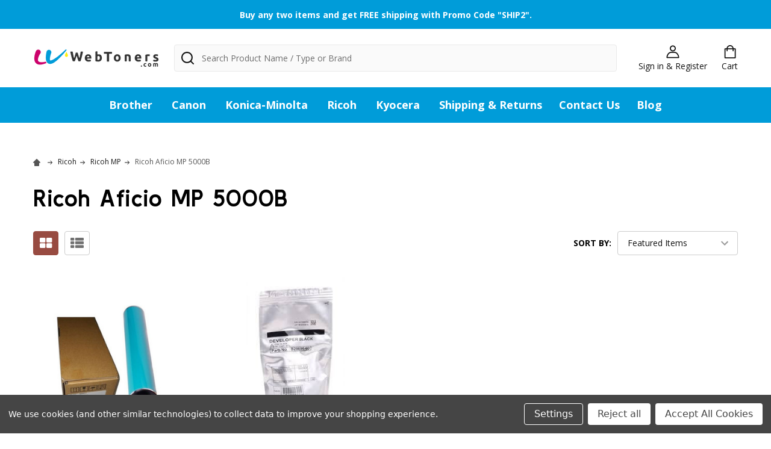

--- FILE ---
content_type: text/html; charset=UTF-8
request_url: https://webtoners.com/aficio-mp-5000b
body_size: 42790
content:


    <!DOCTYPE html>
<html class="no-js" lang="en">
    <head>
        <title>Ricoh 888523 Black Toner 9,000 Yield,AFICIO 615C,Aficio MP 4500,AFICIO 350E,AFICIO 220,Aficio MP C3500,AFICIO 270,AFICIO 1224C,AFICIO 1232C,AFICIO 2018D</title>
        <link rel="dns-prefetch preconnect" href="https://cdn11.bigcommerce.com/s-nfct2x90an" crossorigin><link rel="dns-prefetch preconnect" href="https://fonts.googleapis.com/" crossorigin><link rel="dns-prefetch preconnect" href="https://fonts.gstatic.com/" crossorigin>
        <meta name="keywords" content="Ricoh 888523 Black Toner 9,000 Yield,AFICIO 615C,Aficio MP 4500,AFICIO 350E,AFICIO 220,Aficio MP C3500,AFICIO 270,AFICIO 1224C,AFICIO 1232C,AFICIO 2018D"><meta name="description" content="Ricoh 888523 Black Toner 9,000 Yield,AFICIO 615C,Aficio MP 4500,AFICIO 350E,AFICIO 220,Aficio MP C3500,AFICIO 270,AFICIO 1224C,AFICIO 1232C,AFICIO 2018D"><link rel='canonical' href='https://webtoners.com/aficio-mp-5000b' /><meta name='platform' content='bigcommerce.stencil' />
        
        

        <link href="https://cdn11.bigcommerce.com/s-nfct2x90an/product_images/icon10.jpg?t=1620543062" rel="shortcut icon">
        <meta name="viewport" content="width=device-width, initial-scale=1">

        <script>
            document.documentElement.className = document.documentElement.className.replace('no-js', 'js');
        </script>

        <script>
    function browserSupportsAllFeatures() {
        return window.Promise
            && window.fetch
            && window.URL
            && window.URLSearchParams
            && window.WeakMap
            // object-fit support
            && ('objectFit' in document.documentElement.style);
    }

    function loadScript(src) {
        var js = document.createElement('script');
        js.src = src;
        js.onerror = function () {
            console.error('Failed to load polyfill script ' + src);
        };
        document.head.appendChild(js);
    }

    if (!browserSupportsAllFeatures()) {
        loadScript('https://cdn11.bigcommerce.com/s-nfct2x90an/stencil/7f6d5020-d5b2-0139-5e47-32bcc22ed407/e/89da4c90-1f17-013d-b5f7-12b5b8dbf29b/dist/theme-bundle.polyfills.js');
    }
</script>
<!-- preload polyfill -->
<script>!function(n){"use strict";n.loadCSS||(n.loadCSS=function(){});var o=loadCSS.relpreload={};if(o.support=function(){var e;try{e=n.document.createElement("link").relList.supports("preload")}catch(t){e=!1}return function(){return e}}(),o.bindMediaToggle=function(t){var e=t.media||"all";function a(){t.addEventListener?t.removeEventListener("load",a):t.attachEvent&&t.detachEvent("onload",a),t.setAttribute("onload",null),t.media=e}t.addEventListener?t.addEventListener("load",a):t.attachEvent&&t.attachEvent("onload",a),setTimeout(function(){t.rel="stylesheet",t.media="only x"}),setTimeout(a,3e3)},o.poly=function(){if(!o.support())for(var t=n.document.getElementsByTagName("link"),e=0;e<t.length;e++){var a=t[e];"preload"!==a.rel||"style"!==a.getAttribute("as")||a.getAttribute("data-loadcss")||(a.setAttribute("data-loadcss",!0),o.bindMediaToggle(a))}},!o.support()){o.poly();var t=n.setInterval(o.poly,500);n.addEventListener?n.addEventListener("load",function(){o.poly(),n.clearInterval(t)}):n.attachEvent&&n.attachEvent("onload",function(){o.poly(),n.clearInterval(t)})}"undefined"!=typeof exports?exports.loadCSS=loadCSS:n.loadCSS=loadCSS}("undefined"!=typeof global?global:this);</script>
        
        <script>
            window.lazySizesConfig = window.lazySizesConfig || {};
            window.lazySizesConfig.loadMode = 1;
        </script>

        <script async src="https://cdn11.bigcommerce.com/s-nfct2x90an/stencil/7f6d5020-d5b2-0139-5e47-32bcc22ed407/e/89da4c90-1f17-013d-b5f7-12b5b8dbf29b/dist/theme-bundle.head_async.js"></script>

        <script src="https://ajax.googleapis.com/ajax/libs/webfont/1.6.26/webfont.js"></script>

        <script>
            WebFont.load({
                custom: {
                    families: ['Quicksand', 'Poppins', 'Roboto', 'Open Sans', 'Noto Sans', 'Lato', 'Montserrat', 'Source Sans Pro', 'Oswald', 'Raleway', 'PT Sans', 'Merriweather', 'Nunito', 'Rubik', 'Lora', 'Josefin Sans', 'Kulim Park']
                },
                classes: false
            });
        </script>

        <link href="https://fonts.googleapis.com/css?family=Kulim+Park:700,400%7COpen+Sans:400,300,600,700&display=swap" rel="stylesheet">
        <link data-stencil-stylesheet href="https://cdn11.bigcommerce.com/s-nfct2x90an/stencil/7f6d5020-d5b2-0139-5e47-32bcc22ed407/e/89da4c90-1f17-013d-b5f7-12b5b8dbf29b/css/theme-1fa8d960-191c-013a-ad67-7ad3924ebf69.css" rel="stylesheet">

        
        <!-- Start Tracking Code for analytics_facebook -->

<script data-bc-cookie-consent="4" type="text/plain">
!function(f,b,e,v,n,t,s){if(f.fbq)return;n=f.fbq=function(){n.callMethod?n.callMethod.apply(n,arguments):n.queue.push(arguments)};if(!f._fbq)f._fbq=n;n.push=n;n.loaded=!0;n.version='2.0';n.queue=[];t=b.createElement(e);t.async=!0;t.src=v;s=b.getElementsByTagName(e)[0];s.parentNode.insertBefore(t,s)}(window,document,'script','https://connect.facebook.net/en_US/fbevents.js');

fbq('set', 'autoConfig', 'false', '805010910120354');
fbq('dataProcessingOptions', []);
fbq('init', '805010910120354', {"external_id":"85952369-4ab6-4a80-992d-9abfb5cd97cc"});
fbq('set', 'agent', 'bigcommerce', '805010910120354');

function trackEvents() {
    var pathName = window.location.pathname;

    fbq('track', 'PageView', {}, "");

    // Search events start -- only fire if the shopper lands on the /search.php page
    if (pathName.indexOf('/search.php') === 0 && getUrlParameter('search_query')) {
        fbq('track', 'Search', {
            content_type: 'product_group',
            content_ids: [],
            search_string: getUrlParameter('search_query')
        });
    }
    // Search events end

    // Wishlist events start -- only fire if the shopper attempts to add an item to their wishlist
    if (pathName.indexOf('/wishlist.php') === 0 && getUrlParameter('added_product_id')) {
        fbq('track', 'AddToWishlist', {
            content_type: 'product_group',
            content_ids: []
        });
    }
    // Wishlist events end

    // Lead events start -- only fire if the shopper subscribes to newsletter
    if (pathName.indexOf('/subscribe.php') === 0 && getUrlParameter('result') === 'success') {
        fbq('track', 'Lead', {});
    }
    // Lead events end

    // Registration events start -- only fire if the shopper registers an account
    if (pathName.indexOf('/login.php') === 0 && getUrlParameter('action') === 'account_created') {
        fbq('track', 'CompleteRegistration', {}, "");
    }
    // Registration events end

    

    function getUrlParameter(name) {
        var cleanName = name.replace(/[\[]/, '\[').replace(/[\]]/, '\]');
        var regex = new RegExp('[\?&]' + cleanName + '=([^&#]*)');
        var results = regex.exec(window.location.search);
        return results === null ? '' : decodeURIComponent(results[1].replace(/\+/g, ' '));
    }
}

if (window.addEventListener) {
    window.addEventListener("load", trackEvents, false)
}
</script>
<noscript><img height="1" width="1" style="display:none" alt="null" src="https://www.facebook.com/tr?id=805010910120354&ev=PageView&noscript=1&a=plbigcommerce1.2&eid="/></noscript>

<!-- End Tracking Code for analytics_facebook -->

<!-- Start Tracking Code for analytics_googleanalytics -->

<meta name="google-site-verification" content="FQ_cH5jZyNu7wKb0jd5xt3tzjWOu-zBf-xOpikdrSpU" />

<!-- Global site tag (gtag.js) - Google Analytics -->
<script data-bc-cookie-consent="3" type="text/plain" async src="https://www.googletagmanager.com/gtag/js?id=G-D7KZB2YSZ8"></script>
<script data-bc-cookie-consent="3" type="text/plain">
  window.dataLayer = window.dataLayer || [];
  function gtag(){dataLayer.push(arguments);}
  gtag('js', new Date());

  gtag('config', 'G-D7KZB2YSZ8');
</script>

<!-- End Tracking Code for analytics_googleanalytics -->


<script type="text/javascript" src="https://checkout-sdk.bigcommerce.com/v1/loader.js" defer ></script>
<script>window.consentManagerStoreConfig = function () { return {"storeName":"WebToners.com","privacyPolicyUrl":"","writeKey":null,"improvedConsentManagerEnabled":true,"AlwaysIncludeScriptsWithConsentTag":true}; };</script>
<script type="text/javascript" src="https://cdn11.bigcommerce.com/shared/js/bodl-consent-32a446f5a681a22e8af09a4ab8f4e4b6deda6487.js" integrity="sha256-uitfaufFdsW9ELiQEkeOgsYedtr3BuhVvA4WaPhIZZY=" crossorigin="anonymous" defer></script>
<script type="text/javascript" src="https://cdn11.bigcommerce.com/shared/js/storefront/consent-manager-config-3013a89bb0485f417056882e3b5cf19e6588b7ba.js" defer></script>
<script type="text/javascript" src="https://cdn11.bigcommerce.com/shared/js/storefront/consent-manager-08633fe15aba542118c03f6d45457262fa9fac88.js" defer></script>
<script type="text/javascript">
var BCData = {};
</script>
<!-- Global site tag (gtag.js) - Google Ads: AW-373471774 -->
<script data-bc-cookie-consent="3" type="text/plain" async src="https://www.googletagmanager.com/gtag/js?id=AW-373471774"></script>
<script data-bc-cookie-consent="3" type="text/plain">
  window.dataLayer = window.dataLayer || [];
  function gtag(){dataLayer.push(arguments);}
  gtag('js', new Date());

  gtag('config', 'AW-373471774');
  gtag('set', 'developer_id.dMjk3Nj', true);
</script>
<!-- GA4 Code Start: View Product Content -->
<script data-bc-cookie-consent="3" type="text/plain">
</script>

<script nonce="">
(function () {
    var xmlHttp = new XMLHttpRequest();

    xmlHttp.open('POST', 'https://bes.gcp.data.bigcommerce.com/nobot');
    xmlHttp.setRequestHeader('Content-Type', 'application/json');
    xmlHttp.send('{"store_id":"1001789186","timezone_offset":"-5.0","timestamp":"2026-01-17T01:49:57.83653800Z","visit_id":"e5aab4c8-cbc6-4812-88e8-baace43819a1","channel_id":1}');
})();
</script>





        
        
        
            
            
            
            
            
            
            
            
            
            
            
            
        
        <!-- snippet location htmlhead -->
    </head>
    <body class="csscolumns supermarket-layout--default 
        supermarket-style--
        
        supermarket-pageType--category 
        supermarket-page--pages-category 
        
        
        
        
        
        
        " id="topOfPage">

        <!-- snippet location header -->

        <svg data-src="https://cdn11.bigcommerce.com/s-nfct2x90an/stencil/7f6d5020-d5b2-0139-5e47-32bcc22ed407/e/89da4c90-1f17-013d-b5f7-12b5b8dbf29b/img/icon-sprite.svg" class="icons-svg-sprite"></svg>

        <header class="header" role="banner" >

    <div class="beautify__topHeader">
        <div class="container">
            <div class="_contact">
            </div>
            <div class="_announce">
                <div data-content-region="header_top_announcement--global"><div data-layout-id="f581d62d-b88d-4474-a51d-efb7295d4d56">       <div data-sub-layout-container="6aa3fa74-0560-4b33-8ae9-0f9e743ca2a8" data-layout-name="Layout">
    <style data-container-styling="6aa3fa74-0560-4b33-8ae9-0f9e743ca2a8">
        [data-sub-layout-container="6aa3fa74-0560-4b33-8ae9-0f9e743ca2a8"] {
            box-sizing: border-box;
            display: flex;
            flex-wrap: wrap;
            z-index: 0;
            position: relative;
            padding-top: 0px;
            padding-right: 0px;
            padding-bottom: 0px;
            padding-left: 0px;
            margin-top: 0px;
            margin-right: 0px;
            margin-bottom: 0px;
            margin-left: 0px;
            border-width: px;
            border-style: ;
            border-color: ;
        }

        [data-sub-layout-container="6aa3fa74-0560-4b33-8ae9-0f9e743ca2a8"]:after {
            display: block;
            position: absolute;
            top: 0;
            left: 0;
            bottom: 0;
            right: 0;
            background-size: cover;
            z-index: ;
        }
    </style>

    <div data-sub-layout="d6663725-b9f3-42e1-a3bc-ab32078ea99e">
        <style data-column-styling="d6663725-b9f3-42e1-a3bc-ab32078ea99e">
            [data-sub-layout="d6663725-b9f3-42e1-a3bc-ab32078ea99e"] {
                display: flex;
                flex-direction: column;
                box-sizing: border-box;
                flex-basis: 100%;
                max-width: 100%;
                z-index: 0;
                position: relative;
                padding-top: 0px;
                padding-right: 10.5px;
                padding-bottom: 0px;
                padding-left: 10.5px;
                margin-top: 0px;
                margin-right: 0px;
                margin-bottom: 0px;
                margin-left: 0px;
                border-width: px;
                border-style: ;
                border-color: ;
                justify-content: center;
            }
            [data-sub-layout="d6663725-b9f3-42e1-a3bc-ab32078ea99e"]:after {
                display: block;
                position: absolute;
                top: 0;
                left: 0;
                bottom: 0;
                right: 0;
                background-size: cover;
                z-index: ;
            }
            @media only screen and (max-width: 700px) {
                [data-sub-layout="d6663725-b9f3-42e1-a3bc-ab32078ea99e"] {
                    flex-basis: 100%;
                    max-width: 100%;
                }
            }
        </style>
        <div data-widget-id="9b6e412a-1f63-40e8-bfcd-7352d245998a" data-placement-id="5d923573-3555-48e5-928d-0ec6758c3f1c" data-placement-status="ACTIVE"><style>
    .sd-simple-text-9b6e412a-1f63-40e8-bfcd-7352d245998a {
      padding-top: 0px;
      padding-right: 0px;
      padding-bottom: 0px;
      padding-left: 0px;

      margin-top: 0px;
      margin-right: 0px;
      margin-bottom: 0px;
      margin-left: 0px;

    }

    .sd-simple-text-9b6e412a-1f63-40e8-bfcd-7352d245998a * {
      margin: 0;
      padding: 0;

        color: rgba(255,255,255,1);
        font-family: inherit;
        font-weight: 700;
        font-size: 14px;
        min-height: 14px;

    }

    .sd-simple-text-9b6e412a-1f63-40e8-bfcd-7352d245998a {
        text-align: center;
    }

    #sd-simple-text-editable-9b6e412a-1f63-40e8-bfcd-7352d245998a {
      min-width: 14px;
      line-height: 1.5;
      display: inline-block;
    }

    #sd-simple-text-editable-9b6e412a-1f63-40e8-bfcd-7352d245998a[data-edit-mode="true"]:hover,
    #sd-simple-text-editable-9b6e412a-1f63-40e8-bfcd-7352d245998a[data-edit-mode="true"]:active,
    #sd-simple-text-editable-9b6e412a-1f63-40e8-bfcd-7352d245998a[data-edit-mode="true"]:focus {
      outline: 1px dashed #3C64F4;
    }

    #sd-simple-text-editable-9b6e412a-1f63-40e8-bfcd-7352d245998a strong,
    #sd-simple-text-editable-9b6e412a-1f63-40e8-bfcd-7352d245998a strong * {
      font-weight: bold;
    }

    #sd-simple-text-editable-9b6e412a-1f63-40e8-bfcd-7352d245998a a {
      color: inherit;
    }

    @supports (color: color-mix(in srgb, #000 50%, #fff 50%)) {
      #sd-simple-text-editable-9b6e412a-1f63-40e8-bfcd-7352d245998a a:hover,
      #sd-simple-text-editable-9b6e412a-1f63-40e8-bfcd-7352d245998a a:active,
      #sd-simple-text-editable-9b6e412a-1f63-40e8-bfcd-7352d245998a a:focus {
        color: color-mix(in srgb, currentColor 68%, white 32%);
      }
    }

    @supports not (color: color-mix(in srgb, #000 50%, #fff 50%)) {
      #sd-simple-text-editable-9b6e412a-1f63-40e8-bfcd-7352d245998a a:hover,
      #sd-simple-text-editable-9b6e412a-1f63-40e8-bfcd-7352d245998a a:active,
      #sd-simple-text-editable-9b6e412a-1f63-40e8-bfcd-7352d245998a a:focus {
        filter: brightness(2);
      }
    }
</style>

<div class="sd-simple-text-9b6e412a-1f63-40e8-bfcd-7352d245998a ">
  <div id="sd-simple-text-editable-9b6e412a-1f63-40e8-bfcd-7352d245998a" data-edit-mode="">
    <p>Buy any two items and get FREE shipping with Promo Code "SHIP2".</p>
  </div>
</div>

</div>
    </div>
</div>

</div></div>
            </div>
            <div class="_user">
            </div>
        </div>
    </div>
    <div class="beautify__mainHeader _hasImg _left">
        <div class="container">
                <div class="header-logo _isImg">
                    <a href="https://webtoners.com/" data-instantload='{"page":"home"}'>
            <div class="header-logo-image-container">
                <img class="header-logo-image" src="https://cdn11.bigcommerce.com/s-nfct2x90an/images/stencil/210x65/light-bg-png_1626325836__19527.original.png" srcset="https://cdn11.bigcommerce.com/s-nfct2x90an/images/stencil/210x65/light-bg-png_1626325836__19527.original.png 1x, https://cdn11.bigcommerce.com/s-nfct2x90an/images/stencil/420w/light-bg-png_1626325836__19527.original.png 2x" alt="WebToners.com" title="WebToners.com">
            </div>
</a>
                </div>

            <ul class="navUser-section">

                <li class="navUser-item navUser-item--account">
                        <a class="navUser-action" href="/login.php">
                            <svg class="icon"><use xlink:href="#icon-account" /></svg>
                            <span class="_label">
                                Sign in
                                    &amp; Register
                            </span>
                        </a>
                </li>
            
            
                <li class="navUser-item navUser-item--compare">
                    <a class="navUser-action navUser-action--compare" href="/compare" data-compare-nav>
                        <svg class="icon"><use xlink:href="#icon-compare" /></svg>
                        <span class="_label">Compare <span class="countPill countPill--positive countPill--alt"></span></span>
                        
                    </a>
                </li>
                
            
                <li class="navUser-item navUser-item--cart">
                    <a
                        class="navUser-action navUser-action--cart"
                        data-cart-preview
                        data-dropdown="cart-preview-dropdown"
                        data-options="align:right"
                        href="/cart.php"
                        title="Cart">
                        <svg class="icon"><use xlink:href="#icon-cart" /></svg>
                        <span class="_label">Cart</span> <span class="countPill cart-quantity"></span>
                    </a>
                    <div class="dropdown-menu" id="cart-preview-dropdown" data-dropdown-content aria-hidden="true"></div>
                </li>
            </ul>

            <div class="_searchBar">
                <a href="#" class="mobileMenu-toggle" data-mobile-menu-toggle="menu">
                    <span class="mobileMenu-toggleIcon"><span class="_icon"></span></span>
                    <span class="_label">Menu</span>
                </a>
                <div class="beautify__quickSearch is-open" data-prevent-quick-search-close>
    <!-- snippet location forms_search -->
    <form class="form" action="/search.php">
        <fieldset class="form-fieldset">
            <div class="form-field">
                <label class="is-srOnly" for="search_query">Search</label>
                <div class="form-prefixPostfix">
                    <input class="form-input" data-search-quick name="search_query" id="search_query" data-error-message="Search field cannot be empty." placeholder="Search Product Name / Type or Brand" autocomplete="off">
                    <button type="button" class="button _close" data-quick-search-close><svg class="icon"><use xlink:href="#icon-close"></use></svg><span class="sr-only">Close</span></button>
                    <svg class="icon _searchIcon"><use xlink:href="#icon-bs-search"></use></svg>
                </div>
            </div>
        </fieldset>
    </form>
</div>
            </div>

        </div>
    </div>

    <div class="navPages-container-overlay"></div>
    <div class="navPages-container" id="menu" data-menu>
        <div class="navPages-container-header">
            <span class="_heading">Menu</span>
            <a href="#" class="mobileMenu-toggle" data-mobile-menu-toggle="menu" title="Close"><span class="mobileMenu-toggleIcon"><span class="_icon"></span></span></a>
        </div>
        <div class="container" id="bf-fix-menu-mobile">
            <nav class="navPages">

        <ul class="beautify__welcome">
            <li class="_item">
                <a class="_action" href="/login.php">Sign in</a>
                    <a class="_action" href="/login.php?action=create_account">Register</a>
            </li>
        </ul>


    <ul class="navPages-list">
                    <li class="navPages-item">
                        <a class="navPages-action-toggle" href="#"
    data-collapsible="navPages-31">
    <span class="_more">More <svg class="icon"><use xlink:href="#icon-add"></use></svg></span>
    <span class="_less">Less <svg class="icon"><use xlink:href="#icon-remove"></use></svg></span>
</a>
<a class="navPages-action has-subMenu " href="https://webtoners.com/brother-LlwR"
    href="https://webtoners.com/brother-LlwR"
    data-instantload
    
>Brother</a>
<a class="navPages-action-toggle-desktop" href="#" data-collapsible="navPages-31" title="More"><svg class="icon"><use xlink:href="#icon-caret-down"></use></svg></a>
<div class="navPage-subMenu
    " id="navPages-31">
    <ul class="navPage-subMenu-list">
            <!-- 0 -->
            <li class="navPage-subMenu-item">
                    <a class="navPages-action-toggle" href="#"
                        data-collapsible="navPages-32">
                        <span class="_more">More <svg class="icon"><use xlink:href="#icon-add"></use></svg></span>
                        <span class="_less">Less <svg class="icon"><use xlink:href="#icon-remove"></use></svg></span>
                    </a>
                    <a
                        class="navPage-subMenu-action has-subMenu"
                        href="https://webtoners.com/brother-dcp"
                        data-instantload
                        
                    >Brother DCP</a>
                    <a class="navPages-action-toggle-desktop" href="#" data-collapsible="navPages-32" title="More"><svg class="icon"><use xlink:href="#icon-caret-down"></use></svg></a>
                    <ul class="navPage-childList" id="navPages-32">
                            <!-- 1 -->
                            <li class="navPage-childList-item">
                                    <a class="navPage-childList-action" data-instantload href="https://webtoners.com/brother/brother-dcp/brother-dcp-255cw/" >Brother DCP-255CW</a>
                            </li>
                            <!-- 2 -->
                            <li class="navPage-childList-item">
                                    <a class="navPage-childList-action" data-instantload href="https://webtoners.com/brother/brother-dcp/brother-dcp-295cn/" >Brother DCP-295CN</a>
                            </li>
                            <!-- 3 -->
                            <li class="navPage-childList-item">
                                    <a class="navPage-childList-action" data-instantload href="https://webtoners.com/brother/brother-dcp/brother-dcp-585c/" >Brother DCP-585C</a>
                            </li>
                            <!-- 4 -->
                            <li class="navPage-childList-item">
                                    <a class="navPage-childList-action" data-instantload href="https://webtoners.com/brother/brother-dcp/brother-dcp-7060d/" >Brother DCP-7060D</a>
                            </li>
                            <!-- 5 -->
                            <li class="navPage-childList-item">
                                    <a class="navPage-childList-action" data-instantload href="https://webtoners.com/brother/brother-dcp/brother-dcp-7065dn/" >Brother DCP-7065DN</a>
                            </li>
                            <!-- 6 -->
                            <li class="navPage-childList-item">
                                    <a class="navPage-childList-action" data-instantload href="https://webtoners.com/brother/brother-dcp/brother-dcp-8025dn/" >Brother DCP-8025DN</a>
                            </li>
                            <!-- 7 -->
                            <li class="navPage-childList-item">
                                    <a class="navPage-childList-action" data-instantload href="https://webtoners.com/brother/brother-dcp/brother-dcp-8040lt/" >Brother DCP-8040LT</a>
                            </li>
                            <!-- 8 -->
                            <li class="navPage-childList-item">
                                    <a class="navPage-childList-action" data-instantload href="https://webtoners.com/brother/brother-dcp/brother-dcp-8045dn/" >Brother DCP-8045DN</a>
                            </li>
                            <!-- 9 -->
                            <li class="navPage-childList-item">
                                    <a class="navPage-childList-action" data-instantload href="https://webtoners.com/brother/brother-dcp/brother-dcp-j140w/" >Brother DCP-J140W</a>
                            </li>
                            <!-- 10 -->
                            <li class="navPage-childList-item">
                                    <a class="navPage-childList-action" data-instantload href="https://webtoners.com/dcp-j152w" >Brother DCP-J152W</a>
                            </li>
                            <!-- 11 -->
                            <li class="navPage-childList-item">
                                    <a class="navPage-childList-action" data-instantload href="https://webtoners.com/brother/brother-dcp/dcp-l2520dw/" >Brother DCP-L2520DW</a>
                            </li>
                            <!-- 12 -->
                            <li class="navPage-childList-item">
                                    <a class="navPage-childList-action" data-instantload href="https://webtoners.com/brother/brother-dcp/brother-dcp-l2540dn/" >Brother DCP-L2540DN</a>
                            </li>
                            <!-- 13 -->
                            <li class="navPage-childList-item">
                                    <a class="navPage-childList-action" data-instantload href="https://webtoners.com/brother/brother-dcp/dcp-l2540dw/" >Brother DCP-L2540DW</a>
                            </li>
                            <!-- 14 -->
                            <li class="navPage-childList-item">
                                    <a class="navPage-childList-action" data-instantload href="https://webtoners.com/brother/brother-dcp/brother-dcp-l2550dw/" >Brother DCP-L2550DW</a>
                            </li>
                            <!-- 15 -->
                            <li class="navPage-childList-item">
                                    <a class="navPage-childList-action" data-instantload href="https://webtoners.com/brother/brother-dcp/brother-dcp-l5500dn/" >Brother DCP-L5500DN</a>
                            </li>
                            <!-- 16 -->
                            <li class="navPage-childList-item">
                                    <a class="navPage-childList-action" data-instantload href="https://webtoners.com/brother/brother-dcp/brother-dcp-l5600dn/" >Brother DCP-L5600DN</a>
                            </li>
                            <!-- 17 -->
                            <li class="navPage-childList-item">
                                    <a class="navPage-childList-action" data-instantload href="https://webtoners.com/brother/brother-dcp/brother-dcp-l5650dn/" >Brother DCP-L5650DN</a>
                            </li>
                            <!-- 18 -->
                            <li class="navPage-childList-item">
                                    <a class="navPage-childList-action" data-instantload href="https://webtoners.com/brother/brother-dcp/brother-l2340dw/" >Brother L2340DW</a>
                            </li>
                            <!-- 19 -->
                            <li class="navPage-childList-item">
                                    <a class="navPage-childList-action" data-instantload href="https://webtoners.com/brother/brother-dcp/brother-l2720dw/" >Brother L2720DW</a>
                            </li>
                            <!-- 20 -->
                            <li class="navPage-childList-item">
                                    <a class="navPage-childList-action" data-instantload href="https://webtoners.com/brother/brother-dcp/brother-l2740dw/" >Brother L2740DW</a>
                            </li>
                            <!-- 21 -->
                            <li class="navPage-childList-item">
                                    <a class="navPage-childList-action" data-instantload href="https://webtoners.com/brother/brother-dcp/brotherdcp-l2520d/" >BrotherDCP-L2520D</a>
                            </li>
                            <!-- 22 -->
                            <li class="navPage-childList-item">
                                    <a class="navPage-childList-action" data-instantload href="https://webtoners.com/dcp-1000" >DCP-1000</a>
                            </li>
                            <!-- 23 -->
                            <li class="navPage-childList-item">
                                    <a class="navPage-childList-action" data-instantload href="https://webtoners.com/dcp-1200" >DCP-1200</a>
                            </li>
                            <!-- 24 -->
                            <li class="navPage-childList-item">
                                    <a class="navPage-childList-action" data-instantload href="https://webtoners.com/dcp-1400" >DCP-1400</a>
                            </li>
                            <!-- 25 -->
                            <li class="navPage-childList-item">
                                    <a class="navPage-childList-action" data-instantload href="https://webtoners.com/dcp-165c" >DCP-165C</a>
                            </li>
                            <!-- 26 -->
                            <li class="navPage-childList-item">
                                    <a class="navPage-childList-action" data-instantload href="https://webtoners.com/dcp-375cw" >DCP-375CW</a>
                            </li>
                            <!-- 27 -->
                            <li class="navPage-childList-item">
                                    <a class="navPage-childList-action" data-instantload href="https://webtoners.com/dcp-385cn" >DCP-385CN</a>
                            </li>
                            <!-- 28 -->
                            <li class="navPage-childList-item">
                                    <a class="navPage-childList-action" data-instantload href="https://webtoners.com/dcp-395cn" >DCP-395CN</a>
                            </li>
                            <!-- 29 -->
                            <li class="navPage-childList-item">
                                    <a class="navPage-childList-action" data-instantload href="https://webtoners.com/dcp-585cw" >DCP-585CW</a>
                            </li>
                            <!-- 30 -->
                            <li class="navPage-childList-item">
                                    <a class="navPage-childList-action" data-instantload href="https://webtoners.com/dcp-7020" >DCP-7020</a>
                            </li>
                            <!-- 31 -->
                            <li class="navPage-childList-item">
                                    <a class="navPage-childList-action" data-instantload href="https://webtoners.com/dcp-7030" >DCP-7030</a>
                            </li>
                            <!-- 32 -->
                            <li class="navPage-childList-item">
                                    <a class="navPage-childList-action" data-instantload href="https://webtoners.com/dcp-7040" >DCP-7040</a>
                            </li>
                            <!-- 33 -->
                            <li class="navPage-childList-item">
                                    <a class="navPage-childList-action" data-instantload href="https://webtoners.com/dcp-8020" >DCP-8020</a>
                            </li>
                            <!-- 34 -->
                            <li class="navPage-childList-item">
                                    <a class="navPage-childList-action" data-instantload href="https://webtoners.com/dcp-8025d" >DCP-8025D</a>
                            </li>
                            <!-- 35 -->
                            <li class="navPage-childList-item">
                                    <a class="navPage-childList-action" data-instantload href="https://webtoners.com/dcp-8040" >DCP-8040</a>
                            </li>
                            <!-- 36 -->
                            <li class="navPage-childList-item">
                                    <a class="navPage-childList-action" data-instantload href="https://webtoners.com/dcp-8045d" >DCP-8045D</a>
                            </li>
                            <!-- 37 -->
                            <li class="navPage-childList-item">
                                    <a class="navPage-childList-action" data-instantload href="https://webtoners.com/dcp-8060" >DCP-8060</a>
                            </li>
                            <!-- 38 -->
                            <li class="navPage-childList-item">
                                    <a class="navPage-childList-action" data-instantload href="https://webtoners.com/dcp-8065dn" >DCP-8065DN</a>
                            </li>
                            <!-- 39 -->
                            <li class="navPage-childList-item">
                                    <a class="navPage-childList-action" data-instantload href="https://webtoners.com/dcp-8080dn" >DCP-8080DN</a>
                            </li>
                            <!-- 40 -->
                            <li class="navPage-childList-item">
                                    <a class="navPage-childList-action" data-instantload href="https://webtoners.com/dcp-8085dn" >DCP-8085DN</a>
                            </li>
                            <!-- 41 -->
                            <li class="navPage-childList-item">
                                    <a class="navPage-childList-action" data-instantload href="https://webtoners.com/dcp-8110dn" >DCP-8110DN</a>
                            </li>
                            <!-- 42 -->
                            <li class="navPage-childList-item">
                                    <a class="navPage-childList-action" data-instantload href="https://webtoners.com/dcp-8150dn" >DCP-8150DN</a>
                            </li>
                            <!-- 43 -->
                            <li class="navPage-childList-item">
                                    <a class="navPage-childList-action" data-instantload href="https://webtoners.com/dcp-8155dn" >DCP-8155DN</a>
                            </li>
                            <!-- 44 -->
                            <li class="navPage-childList-item">
                                    <a class="navPage-childList-action" data-instantload href="https://webtoners.com/dcp-9040cn" >DCP-9040CN</a>
                            </li>
                            <!-- 45 -->
                            <li class="navPage-childList-item">
                                    <a class="navPage-childList-action" data-instantload href="https://webtoners.com/dcp-9045cdn" >DCP-9045CDN</a>
                            </li>
                            <!-- 46 -->
                            <li class="navPage-childList-item">
                                    <a class="navPage-childList-action" data-instantload href="https://webtoners.com/dcp-j125" >DCP-J125</a>
                            </li>
                    </ul>
            </li>
            <!-- 47 -->
            <li class="navPage-subMenu-item">
                    <a class="navPages-action-toggle" href="#"
                        data-collapsible="navPages-64">
                        <span class="_more">More <svg class="icon"><use xlink:href="#icon-add"></use></svg></span>
                        <span class="_less">Less <svg class="icon"><use xlink:href="#icon-remove"></use></svg></span>
                    </a>
                    <a
                        class="navPage-subMenu-action has-subMenu"
                        href="https://webtoners.com/brother-hl"
                        data-instantload
                        
                    >Brother HL</a>
                    <a class="navPages-action-toggle-desktop" href="#" data-collapsible="navPages-64" title="More"><svg class="icon"><use xlink:href="#icon-caret-down"></use></svg></a>
                    <ul class="navPage-childList" id="navPages-64">
                            <!-- 48 -->
                            <li class="navPage-childList-item">
                                    <a class="navPage-childList-action" data-instantload href="https://webtoners.com/brother/brother-hl/brother-hl-1240dx/" >Brother HL-1240DX</a>
                            </li>
                            <!-- 49 -->
                            <li class="navPage-childList-item">
                                    <a class="navPage-childList-action" data-instantload href="https://webtoners.com/brother/brother-hl/brother-hl-1250lt/" >Brother HL-1250LT</a>
                            </li>
                            <!-- 50 -->
                            <li class="navPage-childList-item">
                                    <a class="navPage-childList-action" data-instantload href="https://webtoners.com/brother/brother-hl/brother-hl-1270/" >Brother HL-1270</a>
                            </li>
                            <!-- 51 -->
                            <li class="navPage-childList-item">
                                    <a class="navPage-childList-action" data-instantload href="https://webtoners.com/brother/brother-hl/brother-hl-1270nlt/" >Brother HL-1270NLT</a>
                            </li>
                            <!-- 52 -->
                            <li class="navPage-childList-item">
                                    <a class="navPage-childList-action" data-instantload href="https://webtoners.com/brother/brother-hl/brother-hl-1450lt/" >Brother HL-1450LT</a>
                            </li>
                            <!-- 53 -->
                            <li class="navPage-childList-item">
                                    <a class="navPage-childList-action" data-instantload href="https://webtoners.com/brother/brother-hl/brother-hl-1470/" >Brother HL-1470</a>
                            </li>
                            <!-- 54 -->
                            <li class="navPage-childList-item">
                                    <a class="navPage-childList-action" data-instantload href="https://webtoners.com/brother/brother-hl/brother-hl-1650lt/" >Brother HL-1650LT</a>
                            </li>
                            <!-- 55 -->
                            <li class="navPage-childList-item">
                                    <a class="navPage-childList-action" data-instantload href="https://webtoners.com/brother/brother-hl/brother-hl-1650n/" >Brother HL-1650N</a>
                            </li>
                            <!-- 56 -->
                            <li class="navPage-childList-item">
                                    <a class="navPage-childList-action" data-instantload href="https://webtoners.com/brother/brother-hl/brother-hl-1670/" >Brother HL-1670</a>
                            </li>
                            <!-- 57 -->
                            <li class="navPage-childList-item">
                                    <a class="navPage-childList-action" data-instantload href="https://webtoners.com/brother/brother-hl/brother-hl-1670nlt/" >Brother HL-1670NLT</a>
                            </li>
                            <!-- 58 -->
                            <li class="navPage-childList-item">
                                    <a class="navPage-childList-action" data-instantload href="https://webtoners.com/brother/brother-hl/brother-hl-1850lt/" >Brother HL-1850LT</a>
                            </li>
                            <!-- 59 -->
                            <li class="navPage-childList-item">
                                    <a class="navPage-childList-action" data-instantload href="https://webtoners.com/brother/brother-hl/brother-hl-1870/" >Brother HL-1870</a>
                            </li>
                            <!-- 60 -->
                            <li class="navPage-childList-item">
                                    <a class="navPage-childList-action" data-instantload href="https://webtoners.com/brother/brother-hl/brother-hl-1870nlt/" >Brother HL-1870NLT</a>
                            </li>
                            <!-- 61 -->
                            <li class="navPage-childList-item">
                                    <a class="navPage-childList-action" data-instantload href="https://webtoners.com/brother/brother-hl/brother-hl-2040n/" >Brother HL-2040N</a>
                            </li>
                            <!-- 62 -->
                            <li class="navPage-childList-item">
                                    <a class="navPage-childList-action" data-instantload href="https://webtoners.com/brother/brother-hl/brother-hl-2040r/" >Brother HL-2040R</a>
                            </li>
                            <!-- 63 -->
                            <li class="navPage-childList-item">
                                    <a class="navPage-childList-action" data-instantload href="https://webtoners.com/brother/brother-hl/brother-hl-2070/" >Brother HL-2070</a>
                            </li>
                            <!-- 64 -->
                            <li class="navPage-childList-item">
                                    <a class="navPage-childList-action" data-instantload href="https://webtoners.com/brother/brother-hl/brother-hl-2070cn/" >Brother HL-2070CN</a>
                            </li>
                            <!-- 65 -->
                            <li class="navPage-childList-item">
                                    <a class="navPage-childList-action" data-instantload href="https://webtoners.com/brother/brother-hl/brother-hl-2070dw/" >Brother HL-2070DW</a>
                            </li>
                            <!-- 66 -->
                            <li class="navPage-childList-item">
                                    <a class="navPage-childList-action" data-instantload href="https://webtoners.com/brother/brother-hl/brother-hl-2070nr/" >Brother HL-2070NR</a>
                            </li>
                            <!-- 67 -->
                            <li class="navPage-childList-item">
                                    <a class="navPage-childList-action" data-instantload href="https://webtoners.com/hl-2220" >Brother HL-2220</a>
                            </li>
                            <!-- 68 -->
                            <li class="navPage-childList-item">
                                    <a class="navPage-childList-action" data-instantload href="https://webtoners.com/hl-2230" >Brother HL-2230</a>
                            </li>
                            <!-- 69 -->
                            <li class="navPage-childList-item">
                                    <a class="navPage-childList-action" data-instantload href="https://webtoners.com/brother/brother-hl/brother-hl-2240/" >Brother HL-2240</a>
                            </li>
                            <!-- 70 -->
                            <li class="navPage-childList-item">
                                    <a class="navPage-childList-action" data-instantload href="https://webtoners.com/hl-2240d" >Brother HL-2240D</a>
                            </li>
                            <!-- 71 -->
                            <li class="navPage-childList-item">
                                    <a class="navPage-childList-action" data-instantload href="https://webtoners.com/hl-2270dw" >Brother HL-2270DW</a>
                            </li>
                            <!-- 72 -->
                            <li class="navPage-childList-item">
                                    <a class="navPage-childList-action" data-instantload href="https://webtoners.com/brother/brother-hl/brother-hl-2275dw/" >Brother HL-2275DW</a>
                            </li>
                            <!-- 73 -->
                            <li class="navPage-childList-item">
                                    <a class="navPage-childList-action" data-instantload href="https://webtoners.com/brother/brother-hl/brother-hl-2280dw/" >Brother HL-2280DW</a>
                            </li>
                            <!-- 74 -->
                            <li class="navPage-childList-item">
                                    <a class="navPage-childList-action" data-instantload href="https://webtoners.com/brother/brother-hl/brother-hl-3040cw/" >Brother HL-3040CW</a>
                            </li>
                            <!-- 75 -->
                            <li class="navPage-childList-item">
                                    <a class="navPage-childList-action" data-instantload href="https://webtoners.com/hl-3140cw" >Brother HL-3140CW</a>
                            </li>
                            <!-- 76 -->
                            <li class="navPage-childList-item">
                                    <a class="navPage-childList-action" data-instantload href="https://webtoners.com/hl-3170cdw" >Brother HL-3170CDW</a>
                            </li>
                            <!-- 77 -->
                            <li class="navPage-childList-item">
                                    <a class="navPage-childList-action" data-instantload href="https://webtoners.com/brother/brother-hl/brother-hl-3180cdw/" >Brother HL-3180CDW</a>
                            </li>
                            <!-- 78 -->
                            <li class="navPage-childList-item">
                                    <a class="navPage-childList-action" data-instantload href="https://webtoners.com/brother/brother-hl/brother-hl-5050/" >Brother HL-5050</a>
                            </li>
                            <!-- 79 -->
                            <li class="navPage-childList-item">
                                    <a class="navPage-childList-action" data-instantload href="https://webtoners.com/brother/brother-hl/brother-hl-5050lt/" >Brother HL-5050LT</a>
                            </li>
                            <!-- 80 -->
                            <li class="navPage-childList-item">
                                    <a class="navPage-childList-action" data-instantload href="https://webtoners.com/brother/brother-hl/brother-hl-5140lt/" >Brother HL-5140LT</a>
                            </li>
                            <!-- 81 -->
                            <li class="navPage-childList-item">
                                    <a class="navPage-childList-action" data-instantload href="https://webtoners.com/brother/brother-hl/brother-hl-5170dnlt/" >Brother HL-5170DNLT</a>
                            </li>
                            <!-- 82 -->
                            <li class="navPage-childList-item">
                                    <a class="navPage-childList-action" data-instantload href="https://webtoners.com/brother/brother-hl/brother-hl-5170n/" >Brother HL-5170N</a>
                            </li>
                            <!-- 83 -->
                            <li class="navPage-childList-item">
                                    <a class="navPage-childList-action" data-instantload href="https://webtoners.com/brother/brother-hl/brother-hl-5240l/" >Brother HL-5240L</a>
                            </li>
                            <!-- 84 -->
                            <li class="navPage-childList-item">
                                    <a class="navPage-childList-action" data-instantload href="https://webtoners.com/brother/brother-hl/brother-hl-5250dnhy/" >Brother HL-5250DNHY</a>
                            </li>
                            <!-- 85 -->
                            <li class="navPage-childList-item">
                                    <a class="navPage-childList-action" data-instantload href="https://webtoners.com/brother/brother-hl/hl-l2300d/" >Brother HL-L2300D</a>
                            </li>
                            <!-- 86 -->
                            <li class="navPage-childList-item">
                                    <a class="navPage-childList-action" data-instantload href="https://webtoners.com/brother/brother-hl/brother-hl-l2305w/" >Brother HL-L2305W</a>
                            </li>
                            <!-- 87 -->
                            <li class="navPage-childList-item">
                                    <a class="navPage-childList-action" data-instantload href="https://webtoners.com/brother/brother-hl/brother-hl-l2315dw/" >Brother HL-L2315DW</a>
                            </li>
                            <!-- 88 -->
                            <li class="navPage-childList-item">
                                    <a class="navPage-childList-action" data-instantload href="https://webtoners.com/brother/brother-hl/brother-hl-l2320d/" >Brother HL-L2320D</a>
                            </li>
                            <!-- 89 -->
                            <li class="navPage-childList-item">
                                    <a class="navPage-childList-action" data-instantload href="https://webtoners.com/brother/brother-hl/brother-hl-l2340dw/" >Brother HL-L2340DW</a>
                            </li>
                            <!-- 90 -->
                            <li class="navPage-childList-item">
                                    <a class="navPage-childList-action" data-instantload href="https://webtoners.com/brother/brother-hl/brother-hl-l2350dw/" >Brother HL-L2350DW</a>
                            </li>
                            <!-- 91 -->
                            <li class="navPage-childList-item">
                                    <a class="navPage-childList-action" data-instantload href="https://webtoners.com/brother/brother-hl/brother-hl-l2360dn/" >Brother HL-L2360DN</a>
                            </li>
                            <!-- 92 -->
                            <li class="navPage-childList-item">
                                    <a class="navPage-childList-action" data-instantload href="https://webtoners.com/brother/brother-hl/brother-hl-l2360dw/" >Brother HL-L2360DW</a>
                            </li>
                            <!-- 93 -->
                            <li class="navPage-childList-item">
                                    <a class="navPage-childList-action" data-instantload href="https://webtoners.com/brother/brother-hl/brother-hl-l2370dw/" >Brother HL-L2370DW</a>
                            </li>
                            <!-- 94 -->
                            <li class="navPage-childList-item">
                                    <a class="navPage-childList-action" data-instantload href="https://webtoners.com/brother/brother-hl/brother-hl-l2370dw-xl/" >Brother HL-L2370DW XL</a>
                            </li>
                            <!-- 95 -->
                            <li class="navPage-childList-item">
                                    <a class="navPage-childList-action" data-instantload href="https://webtoners.com/brother/brother-hl/hl-l2380dw/" >Brother HL-L2380DW</a>
                            </li>
                            <!-- 96 -->
                            <li class="navPage-childList-item">
                                    <a class="navPage-childList-action" data-instantload href="https://webtoners.com/brother/brother-hl/brother-hl-l2390dw/" >Brother HL-L2390DW</a>
                            </li>
                            <!-- 97 -->
                            <li class="navPage-childList-item">
                                    <a class="navPage-childList-action" data-instantload href="https://webtoners.com/brother/brother-hl/brother-hl-l2395dw/" >Brother HL-L2395DW</a>
                            </li>
                            <!-- 98 -->
                            <li class="navPage-childList-item">
                                    <a class="navPage-childList-action" data-instantload href="https://webtoners.com/brother/brother-hl/brother-hl-l3210cw/" >Brother HL-L3210CW</a>
                            </li>
                            <!-- 99 -->
                            <li class="navPage-childList-item">
                                    <a class="navPage-childList-action" data-instantload href="https://webtoners.com/brother/brother-hl/brother-hl-l3230cdw/" >Brother HL-L3230CDW</a>
                            </li>
                            <!-- 100 -->
                            <li class="navPage-childList-item">
                                    <a class="navPage-childList-action" data-instantload href="https://webtoners.com/brother/brother-hl/brother-hl-l3270cdw/" >Brother HL-L3270CDW</a>
                            </li>
                            <!-- 101 -->
                            <li class="navPage-childList-item">
                                    <a class="navPage-childList-action" data-instantload href="https://webtoners.com/brother/brother-hl/brother-hl-l3290cdw/" >Brother HL-L3290CDW</a>
                            </li>
                            <!-- 102 -->
                            <li class="navPage-childList-item">
                                    <a class="navPage-childList-action" data-instantload href="https://webtoners.com/brother/brother-hl/brother-hl-l5000d/" >Brother HL-L5000D</a>
                            </li>
                            <!-- 103 -->
                            <li class="navPage-childList-item">
                                    <a class="navPage-childList-action" data-instantload href="https://webtoners.com/brother/brother-hl/brother-hl-l5100dn/" >Brother HL-L5100DN</a>
                            </li>
                            <!-- 104 -->
                            <li class="navPage-childList-item">
                                    <a class="navPage-childList-action" data-instantload href="https://webtoners.com/brother/brother-hl/brother-hl-l5200dw/" >Brother HL-L5200DW</a>
                            </li>
                            <!-- 105 -->
                            <li class="navPage-childList-item">
                                    <a class="navPage-childList-action" data-instantload href="https://webtoners.com/brother/brother-hl/brother-hl-l5200dwt/" >Brother HL-L5200DWT</a>
                            </li>
                            <!-- 106 -->
                            <li class="navPage-childList-item">
                                    <a class="navPage-childList-action" data-instantload href="https://webtoners.com/brother/brother-hl/brother-hl-l6200dw/" >Brother HL-L6200DW</a>
                            </li>
                            <!-- 107 -->
                            <li class="navPage-childList-item">
                                    <a class="navPage-childList-action" data-instantload href="https://webtoners.com/brother/brother-hl/brother-hl-l6200dwt/" >Brother HL-L6200DWT</a>
                            </li>
                            <!-- 108 -->
                            <li class="navPage-childList-item">
                                    <a class="navPage-childList-action" data-instantload href="https://webtoners.com/brother/brother-hl/brother-hl-l6250dw/" >Brother HL-L6250DW</a>
                            </li>
                            <!-- 109 -->
                            <li class="navPage-childList-item">
                                    <a class="navPage-childList-action" data-instantload href="https://webtoners.com/brother/brother-hl/brother-hl-l6300dw/" >Brother HL-L6300DW</a>
                            </li>
                            <!-- 110 -->
                            <li class="navPage-childList-item">
                                    <a class="navPage-childList-action" data-instantload href="https://webtoners.com/brother/brother-hl/brother-hl-l6400dw/" >Brother HL-L6400DW</a>
                            </li>
                            <!-- 111 -->
                            <li class="navPage-childList-item">
                                    <a class="navPage-childList-action" data-instantload href="https://webtoners.com/brother/brother-hl/brother-hl-l6400dwt/" >Brother HL-L6400DWT</a>
                            </li>
                            <!-- 112 -->
                            <li class="navPage-childList-item">
                                    <a class="navPage-childList-action" data-instantload href="https://webtoners.com/brother/brother-hl/brother-hl-l8260cdw/" >Brother HL-L8260CDW</a>
                            </li>
                            <!-- 113 -->
                            <li class="navPage-childList-item">
                                    <a class="navPage-childList-action" data-instantload href="https://webtoners.com/brother/brother-hl/brother-hl-l8360cdw/" >Brother HL-L8360CDW</a>
                            </li>
                            <!-- 114 -->
                            <li class="navPage-childList-item">
                                    <a class="navPage-childList-action" data-instantload href="https://webtoners.com/brother/brother-hl/brother-hl-l8360cdwt/" >Brother HL-L8360CDWT</a>
                            </li>
                            <!-- 115 -->
                            <li class="navPage-childList-item">
                                    <a class="navPage-childList-action" data-instantload href="https://webtoners.com/brother/brother-hl/brother-hl-l9310cdw/" >Brother HL-L9310CDW</a>
                            </li>
                            <!-- 116 -->
                            <li class="navPage-childList-item">
                                    <a class="navPage-childList-action" data-instantload href="https://webtoners.com/hl-1230" >HL-1230</a>
                            </li>
                            <!-- 117 -->
                            <li class="navPage-childList-item">
                                    <a class="navPage-childList-action" data-instantload href="https://webtoners.com/hl-1240" >HL-1240</a>
                            </li>
                            <!-- 118 -->
                            <li class="navPage-childList-item">
                                    <a class="navPage-childList-action" data-instantload href="https://webtoners.com/hl-1250" >HL-1250</a>
                            </li>
                            <!-- 119 -->
                            <li class="navPage-childList-item">
                                    <a class="navPage-childList-action" data-instantload href="https://webtoners.com/hl-1270n" >HL-1270N</a>
                            </li>
                            <!-- 120 -->
                            <li class="navPage-childList-item">
                                    <a class="navPage-childList-action" data-instantload href="https://webtoners.com/hl-1435" >HL-1435</a>
                            </li>
                            <!-- 121 -->
                            <li class="navPage-childList-item">
                                    <a class="navPage-childList-action" data-instantload href="https://webtoners.com/hl-1440" >HL-1440</a>
                            </li>
                            <!-- 122 -->
                            <li class="navPage-childList-item">
                                    <a class="navPage-childList-action" data-instantload href="https://webtoners.com/hl-1450" >HL-1450</a>
                            </li>
                            <!-- 123 -->
                            <li class="navPage-childList-item">
                                    <a class="navPage-childList-action" data-instantload href="https://webtoners.com/hl-1470n" >HL-1470N</a>
                            </li>
                            <!-- 124 -->
                            <li class="navPage-childList-item">
                                    <a class="navPage-childList-action" data-instantload href="https://webtoners.com/hl-1650" >HL-1650</a>
                            </li>
                            <!-- 125 -->
                            <li class="navPage-childList-item">
                                    <a class="navPage-childList-action" data-instantload href="https://webtoners.com/hl-1670n" >HL-1670N</a>
                            </li>
                            <!-- 126 -->
                            <li class="navPage-childList-item">
                                    <a class="navPage-childList-action" data-instantload href="https://webtoners.com/hl-1850" >HL-1850</a>
                            </li>
                            <!-- 127 -->
                            <li class="navPage-childList-item">
                                    <a class="navPage-childList-action" data-instantload href="https://webtoners.com/hl-1870n" >HL-1870N</a>
                            </li>
                            <!-- 128 -->
                            <li class="navPage-childList-item">
                                    <a class="navPage-childList-action" data-instantload href="https://webtoners.com/hl-2040" >HL-2040</a>
                            </li>
                            <!-- 129 -->
                            <li class="navPage-childList-item">
                                    <a class="navPage-childList-action" data-instantload href="https://webtoners.com/hl-2070n" >HL-2070N</a>
                            </li>
                            <!-- 130 -->
                            <li class="navPage-childList-item">
                                    <a class="navPage-childList-action" data-instantload href="https://webtoners.com/hl-2140" >HL-2140</a>
                            </li>
                            <!-- 131 -->
                            <li class="navPage-childList-item">
                                    <a class="navPage-childList-action" data-instantload href="https://webtoners.com/hl-2170w" >HL-2170W</a>
                            </li>
                            <!-- 132 -->
                            <li class="navPage-childList-item">
                                    <a class="navPage-childList-action" data-instantload href="https://webtoners.com/hl-3040cn" >HL-3040CN</a>
                            </li>
                            <!-- 133 -->
                            <li class="navPage-childList-item">
                                    <a class="navPage-childList-action" data-instantload href="https://webtoners.com/hl-3045cn" >HL-3045CN</a>
                            </li>
                            <!-- 134 -->
                            <li class="navPage-childList-item">
                                    <a class="navPage-childList-action" data-instantload href="https://webtoners.com/hl-3070cw" >HL-3070CW</a>
                            </li>
                            <!-- 135 -->
                            <li class="navPage-childList-item">
                                    <a class="navPage-childList-action" data-instantload href="https://webtoners.com/hl-3075cw" >HL-3075CW</a>
                            </li>
                            <!-- 136 -->
                            <li class="navPage-childList-item">
                                    <a class="navPage-childList-action" data-instantload href="https://webtoners.com/hl-4040cdn" >HL-4040CDN</a>
                            </li>
                            <!-- 137 -->
                            <li class="navPage-childList-item">
                                    <a class="navPage-childList-action" data-instantload href="https://webtoners.com/hl-4040cn" >HL-4040CN</a>
                            </li>
                            <!-- 138 -->
                            <li class="navPage-childList-item">
                                    <a class="navPage-childList-action" data-instantload href="https://webtoners.com/hl-4070cdw" >HL-4070CDW</a>
                            </li>
                            <!-- 139 -->
                            <li class="navPage-childList-item">
                                    <a class="navPage-childList-action" data-instantload href="https://webtoners.com/hl-4150cdn" >HL-4150CDN</a>
                            </li>
                            <!-- 140 -->
                            <li class="navPage-childList-item">
                                    <a class="navPage-childList-action" data-instantload href="https://webtoners.com/hl-4570cdw" >HL-4570CDW</a>
                            </li>
                            <!-- 141 -->
                            <li class="navPage-childList-item">
                                    <a class="navPage-childList-action" data-instantload href="https://webtoners.com/hl-5040" >HL-5040</a>
                            </li>
                            <!-- 142 -->
                            <li class="navPage-childList-item">
                                    <a class="navPage-childList-action" data-instantload href="https://webtoners.com/hl-5050hl" >HL-5050LT</a>
                            </li>
                            <!-- 143 -->
                            <li class="navPage-childList-item">
                                    <a class="navPage-childList-action" data-instantload href="https://webtoners.com/hl-5070n" >HL-5070N</a>
                            </li>
                            <!-- 144 -->
                            <li class="navPage-childList-item">
                                    <a class="navPage-childList-action" data-instantload href="https://webtoners.com/hl-5140" >HL-5140</a>
                            </li>
                            <!-- 145 -->
                            <li class="navPage-childList-item">
                                    <a class="navPage-childList-action" data-instantload href="https://webtoners.com/hl-5150d" >HL-5150D</a>
                            </li>
                            <!-- 146 -->
                            <li class="navPage-childList-item">
                                    <a class="navPage-childList-action" data-instantload href="https://webtoners.com/hl-5150dlt" >HL-5150DLT</a>
                            </li>
                            <!-- 147 -->
                            <li class="navPage-childList-item">
                                    <a class="navPage-childList-action" data-instantload href="https://webtoners.com/hl-5170dlt" >HL-5170DLT</a>
                            </li>
                            <!-- 148 -->
                            <li class="navPage-childList-item">
                                    <a class="navPage-childList-action" data-instantload href="https://webtoners.com/hl-5170dn" >HL-5170DN</a>
                            </li>
                            <!-- 149 -->
                            <li class="navPage-childList-item">
                                    <a class="navPage-childList-action" data-instantload href="https://webtoners.com/hl-5240" >HL-5240</a>
                            </li>
                            <!-- 150 -->
                            <li class="navPage-childList-item">
                                    <a class="navPage-childList-action" data-instantload href="https://webtoners.com/hl-5250dn" >HL-5250DN</a>
                            </li>
                            <!-- 151 -->
                            <li class="navPage-childList-item">
                                    <a class="navPage-childList-action" data-instantload href="https://webtoners.com/hl-5250dnt" >HL-5250DNT</a>
                            </li>
                            <!-- 152 -->
                            <li class="navPage-childList-item">
                                    <a class="navPage-childList-action" data-instantload href="https://webtoners.com/hl-5280dw" >HL-5280DW</a>
                            </li>
                            <!-- 153 -->
                            <li class="navPage-childList-item">
                                    <a class="navPage-childList-action" data-instantload href="https://webtoners.com/hl-5340d" >HL-5340D</a>
                            </li>
                            <!-- 154 -->
                            <li class="navPage-childList-item">
                                    <a class="navPage-childList-action" data-instantload href="https://webtoners.com/hl-5350dn" >HL-5350DN</a>
                            </li>
                            <!-- 155 -->
                            <li class="navPage-childList-item">
                                    <a class="navPage-childList-action" data-instantload href="https://webtoners.com/hl-5370dw" >HL-5370DW</a>
                            </li>
                            <!-- 156 -->
                            <li class="navPage-childList-item">
                                    <a class="navPage-childList-action" data-instantload href="https://webtoners.com/hl-5370dwt" >HL-5370DWT</a>
                            </li>
                            <!-- 157 -->
                            <li class="navPage-childList-item">
                                    <a class="navPage-childList-action" data-instantload href="https://webtoners.com/hl-5440d" >HL-5440D</a>
                            </li>
                            <!-- 158 -->
                            <li class="navPage-childList-item">
                                    <a class="navPage-childList-action" data-instantload href="https://webtoners.com/hl-5450dn" >HL-5450DN</a>
                            </li>
                            <!-- 159 -->
                            <li class="navPage-childList-item">
                                    <a class="navPage-childList-action" data-instantload href="https://webtoners.com/hl-5470dw" >HL-5470DW</a>
                            </li>
                            <!-- 160 -->
                            <li class="navPage-childList-item">
                                    <a class="navPage-childList-action" data-instantload href="https://webtoners.com/hl-5470dwt" >HL-5470DWT</a>
                            </li>
                            <!-- 161 -->
                            <li class="navPage-childList-item">
                                    <a class="navPage-childList-action" data-instantload href="https://webtoners.com/hl-6050d" >HL-6050D</a>
                            </li>
                            <!-- 162 -->
                            <li class="navPage-childList-item">
                                    <a class="navPage-childList-action" data-instantload href="https://webtoners.com/hl-6050dn" >HL-6050DN</a>
                            </li>
                            <!-- 163 -->
                            <li class="navPage-childList-item">
                                    <a class="navPage-childList-action" data-instantload href="https://webtoners.com/hl-6050dw" >HL-6050DW</a>
                            </li>
                            <!-- 164 -->
                            <li class="navPage-childList-item">
                                    <a class="navPage-childList-action" data-instantload href="https://webtoners.com/hl-6180dw" >HL-6180DW</a>
                            </li>
                            <!-- 165 -->
                            <li class="navPage-childList-item">
                                    <a class="navPage-childList-action" data-instantload href="https://webtoners.com/hl-6180dwt" >HL-6180DWT</a>
                            </li>
                            <!-- 166 -->
                            <li class="navPage-childList-item">
                                    <a class="navPage-childList-action" data-instantload href="https://webtoners.com/brother/brother-hl/hl-l8250cdn/" >HL-L8250CDN</a>
                            </li>
                            <!-- 167 -->
                            <li class="navPage-childList-item">
                                    <a class="navPage-childList-action" data-instantload href="https://webtoners.com/brother/brother-hl/hl-l8350cdw/" >HL-L8350CDW</a>
                            </li>
                            <!-- 168 -->
                            <li class="navPage-childList-item">
                                    <a class="navPage-childList-action" data-instantload href="https://webtoners.com/brother/brother-hl/hl-l8350cdwt/" >HL-L8350CDWT</a>
                            </li>
                    </ul>
            </li>
            <!-- 169 -->
            <li class="navPage-subMenu-item">
                    <a class="navPages-action-toggle" href="#"
                        data-collapsible="navPages-128">
                        <span class="_more">More <svg class="icon"><use xlink:href="#icon-add"></use></svg></span>
                        <span class="_less">Less <svg class="icon"><use xlink:href="#icon-remove"></use></svg></span>
                    </a>
                    <a
                        class="navPage-subMenu-action has-subMenu"
                        href="https://webtoners.com/brother-intellifax"
                        data-instantload
                        
                    >Brother intelliFAX</a>
                    <a class="navPages-action-toggle-desktop" href="#" data-collapsible="navPages-128" title="More"><svg class="icon"><use xlink:href="#icon-caret-down"></use></svg></a>
                    <ul class="navPage-childList" id="navPages-128">
                            <!-- 170 -->
                            <li class="navPage-childList-item">
                                    <a class="navPage-childList-action" data-instantload href="https://webtoners.com/brother/brother-intellifax/brother-2910/" >Brother 2910</a>
                            </li>
                            <!-- 171 -->
                            <li class="navPage-childList-item">
                                    <a class="navPage-childList-action" data-instantload href="https://webtoners.com/intellifax-2840" >Brother intelliFAX-2840</a>
                            </li>
                            <!-- 172 -->
                            <li class="navPage-childList-item">
                                    <a class="navPage-childList-action" data-instantload href="https://webtoners.com/intellifax-2940" >Brother intelliFAX-2940</a>
                            </li>
                            <!-- 173 -->
                            <li class="navPage-childList-item">
                                    <a class="navPage-childList-action" data-instantload href="https://webtoners.com/intellifax-2800" >IntelliFax-2800</a>
                            </li>
                            <!-- 174 -->
                            <li class="navPage-childList-item">
                                    <a class="navPage-childList-action" data-instantload href="https://webtoners.com/intellifax-2820" >intelliFAX-2820</a>
                            </li>
                            <!-- 175 -->
                            <li class="navPage-childList-item">
                                    <a class="navPage-childList-action" data-instantload href="https://webtoners.com/intellifax-2900" >IntelliFax-2900</a>
                            </li>
                            <!-- 176 -->
                            <li class="navPage-childList-item">
                                    <a class="navPage-childList-action" data-instantload href="https://webtoners.com/intellifax-2920" >intelliFAX-2920</a>
                            </li>
                            <!-- 177 -->
                            <li class="navPage-childList-item">
                                    <a class="navPage-childList-action" data-instantload href="https://webtoners.com/intellifax-3800" >IntelliFax-3800</a>
                            </li>
                            <!-- 178 -->
                            <li class="navPage-childList-item">
                                    <a class="navPage-childList-action" data-instantload href="https://webtoners.com/intellifax-4100" >IntelliFax-4100</a>
                            </li>
                            <!-- 179 -->
                            <li class="navPage-childList-item">
                                    <a class="navPage-childList-action" data-instantload href="https://webtoners.com/intellifax-4100e" >intelliFAX-4100e</a>
                            </li>
                    </ul>
            </li>
            <!-- 180 -->
            <li class="navPage-subMenu-item">
                    <a class="navPages-action-toggle" href="#"
                        data-collapsible="navPages-138">
                        <span class="_more">More <svg class="icon"><use xlink:href="#icon-add"></use></svg></span>
                        <span class="_less">Less <svg class="icon"><use xlink:href="#icon-remove"></use></svg></span>
                    </a>
                    <a
                        class="navPage-subMenu-action has-subMenu"
                        href="https://webtoners.com/brother-mfc"
                        data-instantload
                        
                    >Brother MFC</a>
                    <a class="navPages-action-toggle-desktop" href="#" data-collapsible="navPages-138" title="More"><svg class="icon"><use xlink:href="#icon-caret-down"></use></svg></a>
                    <ul class="navPage-childList" id="navPages-138">
                            <!-- 181 -->
                            <li class="navPage-childList-item">
                                    <a class="navPage-childList-action" data-instantload href="https://webtoners.com/brother/brother-mfc/brother-mfc-4800j/" >Brother MFC-4800J</a>
                            </li>
                            <!-- 182 -->
                            <li class="navPage-childList-item">
                                    <a class="navPage-childList-action" data-instantload href="https://webtoners.com/brother/brother-mfc/brother-mfc-j460dw/" >Brother MFC-J460DW</a>
                            </li>
                            <!-- 183 -->
                            <li class="navPage-childList-item">
                                    <a class="navPage-childList-action" data-instantload href="https://webtoners.com/brother/brother-mfc/brother-mfc-j4620dw/" >Brother MFC-J4620DW</a>
                            </li>
                            <!-- 184 -->
                            <li class="navPage-childList-item">
                                    <a class="navPage-childList-action" data-instantload href="https://webtoners.com/brother/brother-mfc/brother-mfc-j480dw/" >Brother MFC-J480DW</a>
                            </li>
                            <!-- 185 -->
                            <li class="navPage-childList-item">
                                    <a class="navPage-childList-action" data-instantload href="https://webtoners.com/brother/brother-mfc/brother-mfc-j485dw/" >Brother MFC-J485DW</a>
                            </li>
                            <!-- 186 -->
                            <li class="navPage-childList-item">
                                    <a class="navPage-childList-action" data-instantload href="https://webtoners.com/brother/brother-mfc/brother-mfc-j5520dw/" >Brother MFC-J5520DW</a>
                            </li>
                            <!-- 187 -->
                            <li class="navPage-childList-item">
                                    <a class="navPage-childList-action" data-instantload href="https://webtoners.com/brother/brother-mfc/brother-mfc-j5620dw/" >Brother MFC-J5620DW</a>
                            </li>
                            <!-- 188 -->
                            <li class="navPage-childList-item">
                                    <a class="navPage-childList-action" data-instantload href="https://webtoners.com/brother/brother-mfc/brother-mfc-j5720dw/" >Brother MFC-J5720DW</a>
                            </li>
                            <!-- 189 -->
                            <li class="navPage-childList-item">
                                    <a class="navPage-childList-action" data-instantload href="https://webtoners.com/brother/brother-mfc/brother-mfc-j5830dw/" >Brother MFC-J5830DW</a>
                            </li>
                            <!-- 190 -->
                            <li class="navPage-childList-item">
                                    <a class="navPage-childList-action" data-instantload href="https://webtoners.com/brother/brother-mfc/brother-mfc-j5920dw/" >Brother MFC-J5920DW</a>
                            </li>
                            <!-- 191 -->
                            <li class="navPage-childList-item">
                                    <a class="navPage-childList-action" data-instantload href="https://webtoners.com/brother/brother-mfc/brother-mfc-j5930dw/" >Brother MFC-J5930DW</a>
                            </li>
                            <!-- 192 -->
                            <li class="navPage-childList-item">
                                    <a class="navPage-childList-action" data-instantload href="https://webtoners.com/brother/brother-mfc/brother-mfc-j6535dw/" >Brother MFC-J6535DW</a>
                            </li>
                            <!-- 193 -->
                            <li class="navPage-childList-item">
                                    <a class="navPage-childList-action" data-instantload href="https://webtoners.com/brother/brother-mfc/brother-mfc-j680dw/" >Brother MFC-J680DW</a>
                            </li>
                            <!-- 194 -->
                            <li class="navPage-childList-item">
                                    <a class="navPage-childList-action" data-instantload href="https://webtoners.com/brother/brother-mfc/brother-mfc-j6935dw/" >Brother MFC-J6935DW</a>
                            </li>
                            <!-- 195 -->
                            <li class="navPage-childList-item">
                                    <a class="navPage-childList-action" data-instantload href="https://webtoners.com/brother/brother-mfc/brother-mfc-j775dw/" >Brother MFC-J775DW</a>
                            </li>
                            <!-- 196 -->
                            <li class="navPage-childList-item">
                                    <a class="navPage-childList-action" data-instantload href="https://webtoners.com/brother/brother-mfc/new-category/" >Brother MFC-J880DW</a>
                            </li>
                            <!-- 197 -->
                            <li class="navPage-childList-item">
                                    <a class="navPage-childList-action" data-instantload href="https://webtoners.com/brother/brother-mfc/brother-mfc-j880n/" >Brother MFC-J880N</a>
                            </li>
                            <!-- 198 -->
                            <li class="navPage-childList-item">
                                    <a class="navPage-childList-action" data-instantload href="https://webtoners.com/brother/brother-mfc/brother-mfc-l2690dw/" >Brother MFC-L2690DW</a>
                            </li>
                            <!-- 199 -->
                            <li class="navPage-childList-item">
                                    <a class="navPage-childList-action" data-instantload href="https://webtoners.com/brother/brother-mfc/brother-mfc-l2717dw/" >Brother MFC-L2717DW</a>
                            </li>
                            <!-- 200 -->
                            <li class="navPage-childList-item">
                                    <a class="navPage-childList-action" data-instantload href="https://webtoners.com/brother/brother-mfc/brother-mfc-l2730dw/" >Brother MFC-L2730DW</a>
                            </li>
                            <!-- 201 -->
                            <li class="navPage-childList-item">
                                    <a class="navPage-childList-action" data-instantload href="https://webtoners.com/brother/brother-mfc/brother-mfc-l8895cdw/" >Brother MFC-L8895CDW</a>
                            </li>
                            <!-- 202 -->
                            <li class="navPage-childList-item">
                                    <a class="navPage-childList-action" data-instantload href="https://webtoners.com/brother/brother-mfc/brother-mfc-6490cn/" >Brother MFC-6490CN</a>
                            </li>
                            <!-- 203 -->
                            <li class="navPage-childList-item">
                                    <a class="navPage-childList-action" data-instantload href="https://webtoners.com/brother/brother-mfc/brother-mfc-6890cn/" >Brother MFC-6890CN</a>
                            </li>
                            <!-- 204 -->
                            <li class="navPage-childList-item">
                                    <a class="navPage-childList-action" data-instantload href="https://webtoners.com/mfc-7240" >Brother MFC-7240</a>
                            </li>
                            <!-- 205 -->
                            <li class="navPage-childList-item">
                                    <a class="navPage-childList-action" data-instantload href="https://webtoners.com/brother/brother-mfc/brother-mfc-7360cn/" >Brother MFC-7360CN</a>
                            </li>
                            <!-- 206 -->
                            <li class="navPage-childList-item">
                                    <a class="navPage-childList-action" data-instantload href="https://webtoners.com/brother/brother-mfc/brother-mfc-7360n/" >Brother MFC-7360N</a>
                            </li>
                            <!-- 207 -->
                            <li class="navPage-childList-item">
                                    <a class="navPage-childList-action" data-instantload href="https://webtoners.com/mfc-7365" >Brother MFC-7365DN</a>
                            </li>
                            <!-- 208 -->
                            <li class="navPage-childList-item">
                                    <a class="navPage-childList-action" data-instantload href="https://webtoners.com/brother/brother-mfc/brother-mfc-7460dn/" >Brother MFC-7460DN</a>
                            </li>
                            <!-- 209 -->
                            <li class="navPage-childList-item">
                                    <a class="navPage-childList-action" data-instantload href="https://webtoners.com/brother/brother-mfc/brother-mfc-7860dw/" >Brother MFC-7860DW</a>
                            </li>
                            <!-- 210 -->
                            <li class="navPage-childList-item">
                                    <a class="navPage-childList-action" data-instantload href="https://webtoners.com/brother/brother-mfc/brother-mfc-8120nch/" >Brother MFC-8120NCH</a>
                            </li>
                            <!-- 211 -->
                            <li class="navPage-childList-item">
                                    <a class="navPage-childList-action" data-instantload href="https://webtoners.com/brother/brother-mfc/brother-mfc-8220n/" >Brother MFC-8220N</a>
                            </li>
                            <!-- 212 -->
                            <li class="navPage-childList-item">
                                    <a class="navPage-childList-action" data-instantload href="https://webtoners.com/brother/brother-mfc/brother-mfc-8810dw/" >Brother MFC-8810DW</a>
                            </li>
                            <!-- 213 -->
                            <li class="navPage-childList-item">
                                    <a class="navPage-childList-action" data-instantload href="https://webtoners.com/brother/brother-mfc/brother-mfc-9320cn/" >Brother MFC-9320CN</a>
                            </li>
                            <!-- 214 -->
                            <li class="navPage-childList-item">
                                    <a class="navPage-childList-action" data-instantload href="https://webtoners.com/brother/brother-mfc/mfc-j245/" >Brother MFC-J245</a>
                            </li>
                            <!-- 215 -->
                            <li class="navPage-childList-item">
                                    <a class="navPage-childList-action" data-instantload href="https://webtoners.com/brother/brother-mfc/mfc-j285dw/" >Brother MFC-J285DW</a>
                            </li>
                            <!-- 216 -->
                            <li class="navPage-childList-item">
                                    <a class="navPage-childList-action" data-instantload href="https://webtoners.com/brother/brother-mfc/mfc-j4310dw/" >Brother MFC-J4310DW</a>
                            </li>
                            <!-- 217 -->
                            <li class="navPage-childList-item">
                                    <a class="navPage-childList-action" data-instantload href="https://webtoners.com/brother/brother-mfc/brother-mfc-j4320dw-1/" >Brother MFC-J4320DW</a>
                            </li>
                            <!-- 218 -->
                            <li class="navPage-childList-item">
                                    <a class="navPage-childList-action" data-instantload href="https://webtoners.com/brother/brother-mfc/mfc-j4410dw/" >Brother MFC-J4410DW</a>
                            </li>
                            <!-- 219 -->
                            <li class="navPage-childList-item">
                                    <a class="navPage-childList-action" data-instantload href="https://webtoners.com/brother/brother-mfc/brother-mfc-j4420dw/" >Brother MFC-J4420DW</a>
                            </li>
                            <!-- 220 -->
                            <li class="navPage-childList-item">
                                    <a class="navPage-childList-action" data-instantload href="https://webtoners.com/brother/brother-mfc/mfc-j450dw/" >Brother MFC-J450DW</a>
                            </li>
                            <!-- 221 -->
                            <li class="navPage-childList-item">
                                    <a class="navPage-childList-action" data-instantload href="https://webtoners.com/brother/brother-mfc/mfc-j4510dw/" >Brother MFC-J4510DW</a>
                            </li>
                            <!-- 222 -->
                            <li class="navPage-childList-item">
                                    <a class="navPage-childList-action" data-instantload href="https://webtoners.com/brother/brother-mfc/mfc-j4610dw/" >Brother MFC-J4610DW</a>
                            </li>
                            <!-- 223 -->
                            <li class="navPage-childList-item">
                                    <a class="navPage-childList-action" data-instantload href="https://webtoners.com/brother/brother-mfc/mfc-j470dw/" >Brother MFC-J470DW</a>
                            </li>
                            <!-- 224 -->
                            <li class="navPage-childList-item">
                                    <a class="navPage-childList-action" data-instantload href="https://webtoners.com/brother/brother-mfc/mfc-j4710dw/" >Brother MFC-J4710DW</a>
                            </li>
                            <!-- 225 -->
                            <li class="navPage-childList-item">
                                    <a class="navPage-childList-action" data-instantload href="https://webtoners.com/brother/brother-mfc/mfc-j475dw/" >Brother MFC-J475DW</a>
                            </li>
                            <!-- 226 -->
                            <li class="navPage-childList-item">
                                    <a class="navPage-childList-action" data-instantload href="https://webtoners.com/brother/brother-mfc/brother-mfc-j5830dw-xl/" >Brother MFC-J5830DW XL</a>
                            </li>
                            <!-- 227 -->
                            <li class="navPage-childList-item">
                                    <a class="navPage-childList-action" data-instantload href="https://webtoners.com/brother/brother-mfc/brother-mfc-j5910cdw/" >Brother MFC-J5910CDW</a>
                            </li>
                            <!-- 228 -->
                            <li class="navPage-childList-item">
                                    <a class="navPage-childList-action" data-instantload href="https://webtoners.com/brother/brother-mfc/mfc-j650dw/" >Brother MFC-J650DW</a>
                            </li>
                            <!-- 229 -->
                            <li class="navPage-childList-item">
                                    <a class="navPage-childList-action" data-instantload href="https://webtoners.com/brother/brother-mfc/mfc-j6520dw/" >Brother MFC-J6520DW</a>
                            </li>
                            <!-- 230 -->
                            <li class="navPage-childList-item">
                                    <a class="navPage-childList-action" data-instantload href="https://webtoners.com/brother/brother-mfc/brother-mfc-j6535dw-xl/" >Brother MFC-J6535DW XL</a>
                            </li>
                            <!-- 231 -->
                            <li class="navPage-childList-item">
                                    <a class="navPage-childList-action" data-instantload href="https://webtoners.com/brother/brother-mfc/mfc-j6720dw/" >Brother MFC-J6720DW</a>
                            </li>
                            <!-- 232 -->
                            <li class="navPage-childList-item">
                                    <a class="navPage-childList-action" data-instantload href="https://webtoners.com/brother/brother-mfc/brother-mfc-j6910cdw/" >Brother MFC-J6910CDW</a>
                            </li>
                            <!-- 233 -->
                            <li class="navPage-childList-item">
                                    <a class="navPage-childList-action" data-instantload href="https://webtoners.com/brother/brother-mfc/mfc-j6920dw/" >Brother MFC-J6920DW</a>
                            </li>
                            <!-- 234 -->
                            <li class="navPage-childList-item">
                                    <a class="navPage-childList-action" data-instantload href="https://webtoners.com/brother/brother-mfc/brother-mfc-j775dw-xl/" >Brother MFC-J775DW XL</a>
                            </li>
                            <!-- 235 -->
                            <li class="navPage-childList-item">
                                    <a class="navPage-childList-action" data-instantload href="https://webtoners.com/brother/brother-mfc/mfc-j870dw/" >Brother MFC-J870DW</a>
                            </li>
                            <!-- 236 -->
                            <li class="navPage-childList-item">
                                    <a class="navPage-childList-action" data-instantload href="https://webtoners.com/brother/brother-mfc/mfc-j875dw/" >Brother MFC-J875DW</a>
                            </li>
                            <!-- 237 -->
                            <li class="navPage-childList-item">
                                    <a class="navPage-childList-action" data-instantload href="https://webtoners.com/brother/brother-mfc/brother-mfc-j885dw/" >Brother MFC-J885DW</a>
                            </li>
                            <!-- 238 -->
                            <li class="navPage-childList-item">
                                    <a class="navPage-childList-action" data-instantload href="https://webtoners.com/brother/brother-mfc/brother-mfc-j985dw/" >Brother MFC-J985DW</a>
                            </li>
                            <!-- 239 -->
                            <li class="navPage-childList-item">
                                    <a class="navPage-childList-action" data-instantload href="https://webtoners.com/brother/brother-mfc/brother-mfc-j985dw-xl/" >Brother MFC-J985DW XL</a>
                            </li>
                            <!-- 240 -->
                            <li class="navPage-childList-item">
                                    <a class="navPage-childList-action" data-instantload href="https://webtoners.com/brother/brother-mfc/brother-mfc-l2680w/" >Brother MFC-L2680W</a>
                            </li>
                            <!-- 241 -->
                            <li class="navPage-childList-item">
                                    <a class="navPage-childList-action" data-instantload href="https://webtoners.com/brother/brother-mfc/brother-mfc-l2685dw/" >Brother MFC-L2685DW</a>
                            </li>
                            <!-- 242 -->
                            <li class="navPage-childList-item">
                                    <a class="navPage-childList-action" data-instantload href="https://webtoners.com/brother/brother-mfc/mfc-l2700dw/" >Brother MFC-L2700DW</a>
                            </li>
                            <!-- 243 -->
                            <li class="navPage-childList-item">
                                    <a class="navPage-childList-action" data-instantload href="https://webtoners.com/brother/brother-mfc/brother-mfc-l2705dw/" >Brother MFC-L2705DW</a>
                            </li>
                            <!-- 244 -->
                            <li class="navPage-childList-item">
                                    <a class="navPage-childList-action" data-instantload href="https://webtoners.com/brother/brother-mfc/brother-mfc-l2707dw/" >Brother MFC-L2707DW</a>
                            </li>
                            <!-- 245 -->
                            <li class="navPage-childList-item">
                                    <a class="navPage-childList-action" data-instantload href="https://webtoners.com/brother/brother-mfc/brother-mfc-l2710dw/" >Brother MFC-L2710DW</a>
                            </li>
                            <!-- 246 -->
                            <li class="navPage-childList-item">
                                    <a class="navPage-childList-action" data-instantload href="https://webtoners.com/brother/brother-mfc/mfc-l2720dw/" >Brother MFC-L2720DW</a>
                            </li>
                            <!-- 247 -->
                            <li class="navPage-childList-item">
                                    <a class="navPage-childList-action" data-instantload href="https://webtoners.com/brother/brother-mfc/mfc-l2740dw/" >Brother MFC-L2740DW</a>
                            </li>
                            <!-- 248 -->
                            <li class="navPage-childList-item">
                                    <a class="navPage-childList-action" data-instantload href="https://webtoners.com/brother/brother-mfc/brother-mfc-l2750dw/" >Brother MFC-L2750DW</a>
                            </li>
                            <!-- 249 -->
                            <li class="navPage-childList-item">
                                    <a class="navPage-childList-action" data-instantload href="https://webtoners.com/brother/brother-mfc/brother-mfc-l2750dw-xl/" >Brother MFC-L2750DW XL</a>
                            </li>
                            <!-- 250 -->
                            <li class="navPage-childList-item">
                                    <a class="navPage-childList-action" data-instantload href="https://webtoners.com/brother/brother-mfc/brother-mfc-l3710cw/" >Brother MFC-L3710CW</a>
                            </li>
                            <!-- 251 -->
                            <li class="navPage-childList-item">
                                    <a class="navPage-childList-action" data-instantload href="https://webtoners.com/brother/brother-mfc/brother-mfc-l3750cdw/" >Brother MFC-L3750CDW</a>
                            </li>
                            <!-- 252 -->
                            <li class="navPage-childList-item">
                                    <a class="navPage-childList-action" data-instantload href="https://webtoners.com/brother/brother-mfc/brother-mfc-l3770cdw/" >Brother MFC-L3770CDW</a>
                            </li>
                            <!-- 253 -->
                            <li class="navPage-childList-item">
                                    <a class="navPage-childList-action" data-instantload href="https://webtoners.com/brother/brother-mfc/brother-mfc-l5700dw/" >Brother MFC-L5700DW</a>
                            </li>
                            <!-- 254 -->
                            <li class="navPage-childList-item">
                                    <a class="navPage-childList-action" data-instantload href="https://webtoners.com/brother/brother-mfc/brother-mfc-l5705dw/" >Brother MFC-L5705DW</a>
                            </li>
                            <!-- 255 -->
                            <li class="navPage-childList-item">
                                    <a class="navPage-childList-action" data-instantload href="https://webtoners.com/brother/brother-mfc/brother-mfc-l5800dw/" >Brother MFC-L5800DW</a>
                            </li>
                            <!-- 256 -->
                            <li class="navPage-childList-item">
                                    <a class="navPage-childList-action" data-instantload href="https://webtoners.com/brother/brother-mfc/brother-mfc-l5850dw/" >Brother MFC-L5850DW</a>
                            </li>
                            <!-- 257 -->
                            <li class="navPage-childList-item">
                                    <a class="navPage-childList-action" data-instantload href="https://webtoners.com/brother/brother-mfc/brother-mfc-l5900dw/" >Brother MFC-L5900DW</a>
                            </li>
                            <!-- 258 -->
                            <li class="navPage-childList-item">
                                    <a class="navPage-childList-action" data-instantload href="https://webtoners.com/brother/brother-mfc/brother-mfc-l6700dw/" >Brother MFC-L6700DW</a>
                            </li>
                            <!-- 259 -->
                            <li class="navPage-childList-item">
                                    <a class="navPage-childList-action" data-instantload href="https://webtoners.com/brother/brother-mfc/brother-mfc-l6750dw/" >Brother MFC-L6750DW</a>
                            </li>
                            <!-- 260 -->
                            <li class="navPage-childList-item">
                                    <a class="navPage-childList-action" data-instantload href="https://webtoners.com/brother/brother-mfc/brother-mfc-l6800dw/" >Brother MFC-L6800DW</a>
                            </li>
                            <!-- 261 -->
                            <li class="navPage-childList-item">
                                    <a class="navPage-childList-action" data-instantload href="https://webtoners.com/brother/brother-mfc/brother-mfc-l6900dw/" >Brother MFC-L6900DW</a>
                            </li>
                            <!-- 262 -->
                            <li class="navPage-childList-item">
                                    <a class="navPage-childList-action" data-instantload href="https://webtoners.com/brother/brother-mfc/brother-mfc-l8610cdw/" >Brother MFC-L8610CDW</a>
                            </li>
                            <!-- 263 -->
                            <li class="navPage-childList-item">
                                    <a class="navPage-childList-action" data-instantload href="https://webtoners.com/brother/brother-mfc/brother-mfc-l8900cdw/" >Brother MFC-L8900CDW</a>
                            </li>
                            <!-- 264 -->
                            <li class="navPage-childList-item">
                                    <a class="navPage-childList-action" data-instantload href="https://webtoners.com/brother/brother-mfc/brother-mfc-l9570cdw/" >Brother MFC-L9570CDW</a>
                            </li>
                            <!-- 265 -->
                            <li class="navPage-childList-item">
                                    <a class="navPage-childList-action" data-instantload href="https://webtoners.com/mfc-250c" >MFC-250C</a>
                            </li>
                            <!-- 266 -->
                            <li class="navPage-childList-item">
                                    <a class="navPage-childList-action" data-instantload href="https://webtoners.com/mfc-255cw" >MFC-255CW</a>
                            </li>
                            <!-- 267 -->
                            <li class="navPage-childList-item">
                                    <a class="navPage-childList-action" data-instantload href="https://webtoners.com/mfc-290c" >MFC-290C</a>
                            </li>
                            <!-- 268 -->
                            <li class="navPage-childList-item">
                                    <a class="navPage-childList-action" data-instantload href="https://webtoners.com/mfc-295cn" >MFC-295CN</a>
                            </li>
                            <!-- 269 -->
                            <li class="navPage-childList-item">
                                    <a class="navPage-childList-action" data-instantload href="https://webtoners.com/mfc-4800" >MFC-4800</a>
                            </li>
                            <!-- 270 -->
                            <li class="navPage-childList-item">
                                    <a class="navPage-childList-action" data-instantload href="https://webtoners.com/mfc-490cw" >MFC-490CW</a>
                            </li>
                            <!-- 271 -->
                            <li class="navPage-childList-item">
                                    <a class="navPage-childList-action" data-instantload href="https://webtoners.com/mfc-495cw" >MFC-495CW</a>
                            </li>
                            <!-- 272 -->
                            <li class="navPage-childList-item">
                                    <a class="navPage-childList-action" data-instantload href="https://webtoners.com/mfc-5490cn" >MFC-5490CN</a>
                            </li>
                            <!-- 273 -->
                            <li class="navPage-childList-item">
                                    <a class="navPage-childList-action" data-instantload href="https://webtoners.com/mfc-5890cn" >MFC-5890CN</a>
                            </li>
                            <!-- 274 -->
                            <li class="navPage-childList-item">
                                    <a class="navPage-childList-action" data-instantload href="https://webtoners.com/mfc-5895cw" >MFC-5895CW</a>
                            </li>
                            <!-- 275 -->
                            <li class="navPage-childList-item">
                                    <a class="navPage-childList-action" data-instantload href="https://webtoners.com/mfc-6490cw" >MFC-6490CW</a>
                            </li>
                            <!-- 276 -->
                            <li class="navPage-childList-item">
                                    <a class="navPage-childList-action" data-instantload href="https://webtoners.com/mfc-6800" >MFC-6800</a>
                            </li>
                            <!-- 277 -->
                            <li class="navPage-childList-item">
                                    <a class="navPage-childList-action" data-instantload href="https://webtoners.com/mfc-6890cdw" >MFC-6890CDW</a>
                            </li>
                            <!-- 278 -->
                            <li class="navPage-childList-item">
                                    <a class="navPage-childList-action" data-instantload href="https://webtoners.com/mfc-7220" >MFC-7220</a>
                            </li>
                            <!-- 279 -->
                            <li class="navPage-childList-item">
                                    <a class="navPage-childList-action" data-instantload href="https://webtoners.com/mfc-7225n" >MFC-7225N</a>
                            </li>
                            <!-- 280 -->
                            <li class="navPage-childList-item">
                                    <a class="navPage-childList-action" data-instantload href="https://webtoners.com/mfc-7340" >MFC-7340</a>
                            </li>
                            <!-- 281 -->
                            <li class="navPage-childList-item">
                                    <a class="navPage-childList-action" data-instantload href="https://webtoners.com/mfc-7345n" >MFC-7345N</a>
                            </li>
                            <!-- 282 -->
                            <li class="navPage-childList-item">
                                    <a class="navPage-childList-action" data-instantload href="https://webtoners.com/mfc-7420" >MFC-7420</a>
                            </li>
                            <!-- 283 -->
                            <li class="navPage-childList-item">
                                    <a class="navPage-childList-action" data-instantload href="https://webtoners.com/mfc-7440n" >MFC-7440N</a>
                            </li>
                            <!-- 284 -->
                            <li class="navPage-childList-item">
                                    <a class="navPage-childList-action" data-instantload href="https://webtoners.com/mfc-775cw" >MFC-775CW</a>
                            </li>
                            <!-- 285 -->
                            <li class="navPage-childList-item">
                                    <a class="navPage-childList-action" data-instantload href="https://webtoners.com/mfc-7820n" >MFC-7820N</a>
                            </li>
                            <!-- 286 -->
                            <li class="navPage-childList-item">
                                    <a class="navPage-childList-action" data-instantload href="https://webtoners.com/mfc-7840w" >MFC-7840W</a>
                            </li>
                            <!-- 287 -->
                            <li class="navPage-childList-item">
                                    <a class="navPage-childList-action" data-instantload href="https://webtoners.com/mfc-790cw" >MFC-790CW</a>
                            </li>
                            <!-- 288 -->
                            <li class="navPage-childList-item">
                                    <a class="navPage-childList-action" data-instantload href="https://webtoners.com/mfc-795cw" >MFC-795CW</a>
                            </li>
                            <!-- 289 -->
                            <li class="navPage-childList-item">
                                    <a class="navPage-childList-action" data-instantload href="https://webtoners.com/mfc-8220" >MFC-8220</a>
                            </li>
                            <!-- 290 -->
                            <li class="navPage-childList-item">
                                    <a class="navPage-childList-action" data-instantload href="https://webtoners.com/mfc-8300" >MFC-8300</a>
                            </li>
                            <!-- 291 -->
                            <li class="navPage-childList-item">
                                    <a class="navPage-childList-action" data-instantload href="https://webtoners.com/mfc-8420" >MFC-8420</a>
                            </li>
                            <!-- 292 -->
                            <li class="navPage-childList-item">
                                    <a class="navPage-childList-action" data-instantload href="https://webtoners.com/mfc-8440" >MFC-8440</a>
                            </li>
                            <!-- 293 -->
                            <li class="navPage-childList-item">
                                    <a class="navPage-childList-action" data-instantload href="https://webtoners.com/mfc-8460n" >MFC-8460N</a>
                            </li>
                            <!-- 294 -->
                            <li class="navPage-childList-item">
                                    <a class="navPage-childList-action" data-instantload href="https://webtoners.com/mfc-8480dn" >MFC-8480DN</a>
                            </li>
                            <!-- 295 -->
                            <li class="navPage-childList-item">
                                    <a class="navPage-childList-action" data-instantload href="https://webtoners.com/mfc-8500" >MFC-8500</a>
                            </li>
                            <!-- 296 -->
                            <li class="navPage-childList-item">
                                    <a class="navPage-childList-action" data-instantload href="https://webtoners.com/mfc-8510dn" >MFC-8510DN</a>
                            </li>
                            <!-- 297 -->
                            <li class="navPage-childList-item">
                                    <a class="navPage-childList-action" data-instantload href="https://webtoners.com/mfc-8600" >MFC-8600</a>
                            </li>
                            <!-- 298 -->
                            <li class="navPage-childList-item">
                                    <a class="navPage-childList-action" data-instantload href="https://webtoners.com/mfc-8640d" >MFC-8640D</a>
                            </li>
                            <!-- 299 -->
                            <li class="navPage-childList-item">
                                    <a class="navPage-childList-action" data-instantload href="https://webtoners.com/mfc-8660dn" >MFC-8660DN</a>
                            </li>
                            <!-- 300 -->
                            <li class="navPage-childList-item">
                                    <a class="navPage-childList-action" data-instantload href="https://webtoners.com/mfc-8670dn" >MFC-8670DN</a>
                            </li>
                            <!-- 301 -->
                            <li class="navPage-childList-item">
                                    <a class="navPage-childList-action" data-instantload href="https://webtoners.com/mfc-8680dn" >MFC-8680DN</a>
                            </li>
                            <!-- 302 -->
                            <li class="navPage-childList-item">
                                    <a class="navPage-childList-action" data-instantload href="https://webtoners.com/mfc-8690dw" >MFC-8690DW</a>
                            </li>
                            <!-- 303 -->
                            <li class="navPage-childList-item">
                                    <a class="navPage-childList-action" data-instantload href="https://webtoners.com/mfc-8700" >MFC-8700</a>
                            </li>
                            <!-- 304 -->
                            <li class="navPage-childList-item">
                                    <a class="navPage-childList-action" data-instantload href="https://webtoners.com/mfc-8710dw" >MFC-8710DW</a>
                            </li>
                            <!-- 305 -->
                            <li class="navPage-childList-item">
                                    <a class="navPage-childList-action" data-instantload href="https://webtoners.com/mfc-8820d" >MFC-8820D</a>
                            </li>
                            <!-- 306 -->
                            <li class="navPage-childList-item">
                                    <a class="navPage-childList-action" data-instantload href="https://webtoners.com/mfc-8820dn" >MFC-8820DN</a>
                            </li>
                            <!-- 307 -->
                            <li class="navPage-childList-item">
                                    <a class="navPage-childList-action" data-instantload href="https://webtoners.com/mfc-8840d" >MFC-8840D</a>
                            </li>
                            <!-- 308 -->
                            <li class="navPage-childList-item">
                                    <a class="navPage-childList-action" data-instantload href="https://webtoners.com/mfc-8840dn" >MFC-8840DN</a>
                            </li>
                            <!-- 309 -->
                            <li class="navPage-childList-item">
                                    <a class="navPage-childList-action" data-instantload href="https://webtoners.com/mfc-8860dn" >MFC-8860DN</a>
                            </li>
                            <!-- 310 -->
                            <li class="navPage-childList-item">
                                    <a class="navPage-childList-action" data-instantload href="https://webtoners.com/mfc-8870dw" >MFC-8870DW</a>
                            </li>
                            <!-- 311 -->
                            <li class="navPage-childList-item">
                                    <a class="navPage-childList-action" data-instantload href="https://webtoners.com/mfc-8890dw" >MFC-8890DW</a>
                            </li>
                            <!-- 312 -->
                            <li class="navPage-childList-item">
                                    <a class="navPage-childList-action" data-instantload href="https://webtoners.com/mfc-8910dw" >MFC-8910DW</a>
                            </li>
                            <!-- 313 -->
                            <li class="navPage-childList-item">
                                    <a class="navPage-childList-action" data-instantload href="https://webtoners.com/mfc-8950dw" >MFC-8950DW</a>
                            </li>
                            <!-- 314 -->
                            <li class="navPage-childList-item">
                                    <a class="navPage-childList-action" data-instantload href="https://webtoners.com/mfc-8950dwt" >MFC-8950DWT</a>
                            </li>
                            <!-- 315 -->
                            <li class="navPage-childList-item">
                                    <a class="navPage-childList-action" data-instantload href="https://webtoners.com/mfc-9010cn" >MFC-9010CN</a>
                            </li>
                            <!-- 316 -->
                            <li class="navPage-childList-item">
                                    <a class="navPage-childList-action" data-instantload href="https://webtoners.com/mfc-9120cn" >MFC-9120CN</a>
                            </li>
                            <!-- 317 -->
                            <li class="navPage-childList-item">
                                    <a class="navPage-childList-action" data-instantload href="https://webtoners.com/mfc-9125cn" >MFC-9125CN</a>
                            </li>
                            <!-- 318 -->
                            <li class="navPage-childList-item">
                                    <a class="navPage-childList-action" data-instantload href="https://webtoners.com/mfc-9130cw" >Brother MFC-9130CW</a>
                            </li>
                            <!-- 319 -->
                            <li class="navPage-childList-item">
                                    <a class="navPage-childList-action" data-instantload href="https://webtoners.com/mfc-9320cw" >MFC-9320CW</a>
                            </li>
                            <!-- 320 -->
                            <li class="navPage-childList-item">
                                    <a class="navPage-childList-action" data-instantload href="https://webtoners.com/mfc-9325cw" >MFC-9325CW</a>
                            </li>
                            <!-- 321 -->
                            <li class="navPage-childList-item">
                                    <a class="navPage-childList-action" data-instantload href="https://webtoners.com/mfc-9330cdw" >Brother MFC-9330CDW</a>
                            </li>
                            <!-- 322 -->
                            <li class="navPage-childList-item">
                                    <a class="navPage-childList-action" data-instantload href="https://webtoners.com/mfc-9340cdw" >Brother MFC-9340CDW</a>
                            </li>
                            <!-- 323 -->
                            <li class="navPage-childList-item">
                                    <a class="navPage-childList-action" data-instantload href="https://webtoners.com/mfc-9440cn" >MFC-9440CN</a>
                            </li>
                            <!-- 324 -->
                            <li class="navPage-childList-item">
                                    <a class="navPage-childList-action" data-instantload href="https://webtoners.com/mfc-9450cdn" >MFC-9450CDN</a>
                            </li>
                            <!-- 325 -->
                            <li class="navPage-childList-item">
                                    <a class="navPage-childList-action" data-instantload href="https://webtoners.com/mfc-9460cdn" >MFC-9460CDN</a>
                            </li>
                            <!-- 326 -->
                            <li class="navPage-childList-item">
                                    <a class="navPage-childList-action" data-instantload href="https://webtoners.com/mfc-9560cdw" >MFC-9560CDW</a>
                            </li>
                            <!-- 327 -->
                            <li class="navPage-childList-item">
                                    <a class="navPage-childList-action" data-instantload href="https://webtoners.com/mfc-9600" >MFC-9600</a>
                            </li>
                            <!-- 328 -->
                            <li class="navPage-childList-item">
                                    <a class="navPage-childList-action" data-instantload href="https://webtoners.com/mfc-9700" >MFC-9700</a>
                            </li>
                            <!-- 329 -->
                            <li class="navPage-childList-item">
                                    <a class="navPage-childList-action" data-instantload href="https://webtoners.com/mfc-9800" >MFC-9800</a>
                            </li>
                            <!-- 330 -->
                            <li class="navPage-childList-item">
                                    <a class="navPage-childList-action" data-instantload href="https://webtoners.com/mfc-9840cdw" >MFC-9840CDW</a>
                            </li>
                            <!-- 331 -->
                            <li class="navPage-childList-item">
                                    <a class="navPage-childList-action" data-instantload href="https://webtoners.com/mfc-990cw" >MFC-990CW</a>
                            </li>
                            <!-- 332 -->
                            <li class="navPage-childList-item">
                                    <a class="navPage-childList-action" data-instantload href="https://webtoners.com/mfc-9970cdw" >MFC-9970CDW</a>
                            </li>
                            <!-- 333 -->
                            <li class="navPage-childList-item">
                                    <a class="navPage-childList-action" data-instantload href="https://webtoners.com/brother/brother-mfc/mfc-j220/" >MFC-J220</a>
                            </li>
                            <!-- 334 -->
                            <li class="navPage-childList-item">
                                    <a class="navPage-childList-action" data-instantload href="https://webtoners.com/brother/brother-mfc/mfc-j265w/" >MFC-J265W</a>
                            </li>
                            <!-- 335 -->
                            <li class="navPage-childList-item">
                                    <a class="navPage-childList-action" data-instantload href="https://webtoners.com/brother/brother-mfc/mfc-j270w/" >MFC-J270W</a>
                            </li>
                            <!-- 336 -->
                            <li class="navPage-childList-item">
                                    <a class="navPage-childList-action" data-instantload href="https://webtoners.com/brother/brother-mfc/mfc-j280w/" >Brother MFC-J280W</a>
                            </li>
                            <!-- 337 -->
                            <li class="navPage-childList-item">
                                    <a class="navPage-childList-action" data-instantload href="https://webtoners.com/brother/brother-mfc/mfc-j410w/" >MFC-J410W</a>
                            </li>
                            <!-- 338 -->
                            <li class="navPage-childList-item">
                                    <a class="navPage-childList-action" data-instantload href="https://webtoners.com/brother/brother-mfc/mfc-j415w/" >MFC-J415W</a>
                            </li>
                            <!-- 339 -->
                            <li class="navPage-childList-item">
                                    <a class="navPage-childList-action" data-instantload href="https://webtoners.com/brother/brother-mfc/mfc-j425w/" >Brother MFC-J425W</a>
                            </li>
                            <!-- 340 -->
                            <li class="navPage-childList-item">
                                    <a class="navPage-childList-action" data-instantload href="https://webtoners.com/brother/brother-mfc/mfc-j430w/" >Brother MFC-J430W</a>
                            </li>
                            <!-- 341 -->
                            <li class="navPage-childList-item">
                                    <a class="navPage-childList-action" data-instantload href="https://webtoners.com/brother/brother-mfc/mfc-j435w/" >Brother MFC-J435W</a>
                            </li>
                            <!-- 342 -->
                            <li class="navPage-childList-item">
                                    <a class="navPage-childList-action" data-instantload href="https://webtoners.com/brother/brother-mfc/brother-mfc-j5330dw/" >Brother MFC-J5330DW </a>
                            </li>
                            <!-- 343 -->
                            <li class="navPage-childList-item">
                                    <a class="navPage-childList-action" data-instantload href="https://webtoners.com/brother/brother-mfc/mfc-j5335dw/" >MFC-J5335DW</a>
                            </li>
                            <!-- 344 -->
                            <li class="navPage-childList-item">
                                    <a class="navPage-childList-action" data-instantload href="https://webtoners.com/brother/brother-mfc/mfc-j5730dw/" >MFC-J5730DW</a>
                            </li>
                            <!-- 345 -->
                            <li class="navPage-childList-item">
                                    <a class="navPage-childList-action" data-instantload href="https://webtoners.com/brother/brother-mfc/mfc-j5910dw/" >MFC-J5910DW</a>
                            </li>
                            <!-- 346 -->
                            <li class="navPage-childList-item">
                                    <a class="navPage-childList-action" data-instantload href="https://webtoners.com/brother/brother-mfc/mfc-j615w/" >MFC-J615W</a>
                            </li>
                            <!-- 347 -->
                            <li class="navPage-childList-item">
                                    <a class="navPage-childList-action" data-instantload href="https://webtoners.com/brother/brother-mfc/mfc-j625dw/" >Brother MFC-J625DW</a>
                            </li>
                            <!-- 348 -->
                            <li class="navPage-childList-item">
                                    <a class="navPage-childList-action" data-instantload href="https://webtoners.com/brother/brother-mfc/mfc-j630w/" >MFC-J630W</a>
                            </li>
                            <!-- 349 -->
                            <li class="navPage-childList-item">
                                    <a class="navPage-childList-action" data-instantload href="https://webtoners.com/brother/brother-mfc/mfc-j6510dw/" >MFC-J6510DW</a>
                            </li>
                            <!-- 350 -->
                            <li class="navPage-childList-item">
                                    <a class="navPage-childList-action" data-instantload href="https://webtoners.com/brother/brother-mfc/mfc-j6530dw/" >Brother MFC-J6530DW</a>
                            </li>
                            <!-- 351 -->
                            <li class="navPage-childList-item">
                                    <a class="navPage-childList-action" data-instantload href="https://webtoners.com/brother/brother-mfc/mfc-j6710dw/" >MFC-J6710DW</a>
                            </li>
                            <!-- 352 -->
                            <li class="navPage-childList-item">
                                    <a class="navPage-childList-action" data-instantload href="https://webtoners.com/brother/brother-mfc/mfc-j6910dw/" >MFC-J6910DW</a>
                            </li>
                            <!-- 353 -->
                            <li class="navPage-childList-item">
                                    <a class="navPage-childList-action" data-instantload href="https://webtoners.com/brother/brother-mfc/mfc-j6930dw/" >Brother MFC-J6930DW</a>
                            </li>
                            <!-- 354 -->
                            <li class="navPage-childList-item">
                                    <a class="navPage-childList-action" data-instantload href="https://webtoners.com/brother/brother-mfc/mfc-j825dw/" >Brother MFC-J825DW</a>
                            </li>
                            <!-- 355 -->
                            <li class="navPage-childList-item">
                                    <a class="navPage-childList-action" data-instantload href="https://webtoners.com/brother/brother-mfc/mfc-j835dw/" >Brother MFC-J835DW</a>
                            </li>
                            <!-- 356 -->
                            <li class="navPage-childList-item">
                                    <a class="navPage-childList-action" data-instantload href="https://webtoners.com/brother/brother-mfc/mfc-l2340dw/" >MFC-L2340DW</a>
                            </li>
                            <!-- 357 -->
                            <li class="navPage-childList-item">
                                    <a class="navPage-childList-action" data-instantload href="https://webtoners.com/brother/brother-mfc/mfc-l8850cdw/" >MFC-L8850CDW</a>
                            </li>
                            <!-- 358 -->
                            <li class="navPage-childList-item">
                                    <a class="navPage-childList-action" data-instantload href="https://webtoners.com/brother/brother-mfc/mfc-l8600cdw/" >MFC-L8600CDW</a>
                            </li>
                            <!-- 359 -->
                            <li class="navPage-childList-item">
                                    <a class="navPage-childList-action" data-instantload href="https://webtoners.com/mfc-p2500" >MFC-P2500</a>
                            </li>
                    </ul>
            </li>
            <!-- 360 -->
            <li class="navPage-subMenu-item">
                    <a class="navPages-action-toggle" href="#"
                        data-collapsible="navPages-2168">
                        <span class="_more">More <svg class="icon"><use xlink:href="#icon-add"></use></svg></span>
                        <span class="_less">Less <svg class="icon"><use xlink:href="#icon-remove"></use></svg></span>
                    </a>
                    <a
                        class="navPage-subMenu-action has-subMenu"
                        href="https://webtoners.com/brother-p-touch"
                        data-instantload
                        
                    >Brother P-Touch</a>
                    <a class="navPages-action-toggle-desktop" href="#" data-collapsible="navPages-2168" title="More"><svg class="icon"><use xlink:href="#icon-caret-down"></use></svg></a>
                    <ul class="navPage-childList" id="navPages-2168">
                            <!-- 361 -->
                            <li class="navPage-childList-item">
                                    <a class="navPage-childList-action" data-instantload href="https://webtoners.com/brother/brother-p-touch/brother-pt-1190/" >Brother PT-1190</a>
                            </li>
                            <!-- 362 -->
                            <li class="navPage-childList-item">
                                    <a class="navPage-childList-action" data-instantload href="https://webtoners.com/brother/brother-p-touch/brother-pt-11q/" >Brother PT-11Q</a>
                            </li>
                            <!-- 363 -->
                            <li class="navPage-childList-item">
                                    <a class="navPage-childList-action" data-instantload href="https://webtoners.com/brother/brother-p-touch/brother-pt-1230pc/" >Brother PT-1230PC</a>
                            </li>
                            <!-- 364 -->
                            <li class="navPage-childList-item">
                                    <a class="navPage-childList-action" data-instantload href="https://webtoners.com/brother/brother-p-touch/brother-pt-1880c/" >Brother PT-1880C</a>
                            </li>
                            <!-- 365 -->
                            <li class="navPage-childList-item">
                                    <a class="navPage-childList-action" data-instantload href="https://webtoners.com/brother/brother-p-touch/brother-pt-1880sc/" >Brother PT-1880SC</a>
                            </li>
                            <!-- 366 -->
                            <li class="navPage-childList-item">
                                    <a class="navPage-childList-action" data-instantload href="https://webtoners.com/brother/brother-p-touch/brother-pt-1880w/" >Brother PT-1880W</a>
                            </li>
                            <!-- 367 -->
                            <li class="navPage-childList-item">
                                    <a class="navPage-childList-action" data-instantload href="https://webtoners.com/brother/brother-p-touch/brother-pt-1890c/" >Brother PT-1890C</a>
                            </li>
                            <!-- 368 -->
                            <li class="navPage-childList-item">
                                    <a class="navPage-childList-action" data-instantload href="https://webtoners.com/brother/brother-p-touch/brother-pt-1890sc/" >Brother PT-1890SC</a>
                            </li>
                            <!-- 369 -->
                            <li class="navPage-childList-item">
                                    <a class="navPage-childList-action" data-instantload href="https://webtoners.com/brother/brother-p-touch/brother-pt-1890w/" >Brother PT-1890W</a>
                            </li>
                            <!-- 370 -->
                            <li class="navPage-childList-item">
                                    <a class="navPage-childList-action" data-instantload href="https://webtoners.com/brother/brother-p-touch/brother-pt-2430pc/" >Brother PT-2430PC</a>
                            </li>
                            <!-- 371 -->
                            <li class="navPage-childList-item">
                                    <a class="navPage-childList-action" data-instantload href="https://webtoners.com/brother/brother-p-touch/brother-pt-6100/" >Brother PT-6100</a>
                            </li>
                            <!-- 372 -->
                            <li class="navPage-childList-item">
                                    <a class="navPage-childList-action" data-instantload href="https://webtoners.com/brother/brother-p-touch/brother-pt-d200/" >Brother PT-D200</a>
                            </li>
                            <!-- 373 -->
                            <li class="navPage-childList-item">
                                    <a class="navPage-childList-action" data-instantload href="https://webtoners.com/brother/brother-p-touch/brother-pt-d200g/" >Brother PT-D200G</a>
                            </li>
                            <!-- 374 -->
                            <li class="navPage-childList-item">
                                    <a class="navPage-childList-action" data-instantload href="https://webtoners.com/brother/brother-p-touch/brother-pt-d210/" >Brother PT-D210</a>
                            </li>
                            <!-- 375 -->
                            <li class="navPage-childList-item">
                                    <a class="navPage-childList-action" data-instantload href="https://webtoners.com/brother/brother-p-touch/brother-pt-d215e/" >Brother PT-D215E</a>
                            </li>
                            <!-- 376 -->
                            <li class="navPage-childList-item">
                                    <a class="navPage-childList-action" data-instantload href="https://webtoners.com/brother/brother-p-touch/brother-pt-d400/" >Brother PT-D400</a>
                            </li>
                            <!-- 377 -->
                            <li class="navPage-childList-item">
                                    <a class="navPage-childList-action" data-instantload href="https://webtoners.com/brother/brother-p-touch/brother-pt-d400ad/" >Brother PT-D400AD</a>
                            </li>
                            <!-- 378 -->
                            <li class="navPage-childList-item">
                                    <a class="navPage-childList-action" data-instantload href="https://webtoners.com/brother/brother-p-touch/brother-pt-d400vp/" >Brother PT-D400VP</a>
                            </li>
                            <!-- 379 -->
                            <li class="navPage-childList-item">
                                    <a class="navPage-childList-action" data-instantload href="https://webtoners.com/brother/brother-p-touch/brother-pt-d450/" >Brother PT-D450</a>
                            </li>
                            <!-- 380 -->
                            <li class="navPage-childList-item">
                                    <a class="navPage-childList-action" data-instantload href="https://webtoners.com/brother/brother-p-touch/brother-pt-d600/" >Brother PT-D600</a>
                            </li>
                            <!-- 381 -->
                            <li class="navPage-childList-item">
                                    <a class="navPage-childList-action" data-instantload href="https://webtoners.com/brother/brother-p-touch/brother-pt-d600vp/" >Brother PT-D600VP</a>
                            </li>
                            <!-- 382 -->
                            <li class="navPage-childList-item">
                                    <a class="navPage-childList-action" data-instantload href="https://webtoners.com/brother/brother-p-touch/brother-pt-d800w/" >Brother PT-D800W</a>
                            </li>
                            <!-- 383 -->
                            <li class="navPage-childList-item">
                                    <a class="navPage-childList-action" data-instantload href="https://webtoners.com/brother/brother-p-touch/brother-pt-e105/" >Brother PT-E105</a>
                            </li>
                            <!-- 384 -->
                            <li class="navPage-childList-item">
                                    <a class="navPage-childList-action" data-instantload href="https://webtoners.com/brother/brother-p-touch/brother-pt-h100/" >Brother PT-H100</a>
                            </li>
                            <!-- 385 -->
                            <li class="navPage-childList-item">
                                    <a class="navPage-childList-action" data-instantload href="https://webtoners.com/brother/brother-p-touch/brother-pt-h110/" >Brother PT-H110</a>
                            </li>
                            <!-- 386 -->
                            <li class="navPage-childList-item">
                                    <a class="navPage-childList-action" data-instantload href="https://webtoners.com/brother/brother-p-touch/brother-pt-h300/" >Brother PT-H300</a>
                            </li>
                            <!-- 387 -->
                            <li class="navPage-childList-item">
                                    <a class="navPage-childList-action" data-instantload href="https://webtoners.com/brother/brother-p-touch/brother-pt-h300li/" >Brother PT-H300LI</a>
                            </li>
                            <!-- 388 -->
                            <li class="navPage-childList-item">
                                    <a class="navPage-childList-action" data-instantload href="https://webtoners.com/brother/brother-p-touch/brother-pt-h500li/" >Brother PT-H500LI</a>
                            </li>
                            <!-- 389 -->
                            <li class="navPage-childList-item">
                                    <a class="navPage-childList-action" data-instantload href="https://webtoners.com/brother/brother-p-touch/brother-pt-p300btbu/" >Brother PT-P300BTBU</a>
                            </li>
                            <!-- 390 -->
                            <li class="navPage-childList-item">
                                    <a class="navPage-childList-action" data-instantload href="https://webtoners.com/brother/brother-p-touch/brother-pt-p700/" >Brother PT-P700</a>
                            </li>
                            <!-- 391 -->
                            <li class="navPage-childList-item">
                                    <a class="navPage-childList-action" data-instantload href="https://webtoners.com/brother/brother-p-touch/brother-pt-p715ebt/" >Brother PT-P715EBT</a>
                            </li>
                            <!-- 392 -->
                            <li class="navPage-childList-item">
                                    <a class="navPage-childList-action" data-instantload href="https://webtoners.com/brother/brother-p-touch/brother-pt-p750w/" >Brother PT-P750W</a>
                            </li>
                    </ul>
            </li>
    </ul>
</div>
                    </li>
                    <li class="navPages-item">
                        <a class="navPages-action-toggle" href="#"
    data-collapsible="navPages-1721">
    <span class="_more">More <svg class="icon"><use xlink:href="#icon-add"></use></svg></span>
    <span class="_less">Less <svg class="icon"><use xlink:href="#icon-remove"></use></svg></span>
</a>
<a class="navPages-action has-subMenu " href="https://webtoners.com/canon-9b7O"
    href="https://webtoners.com/canon-9b7O"
    data-instantload
    
>Canon</a>
<a class="navPages-action-toggle-desktop" href="#" data-collapsible="navPages-1721" title="More"><svg class="icon"><use xlink:href="#icon-caret-down"></use></svg></a>
<div class="navPage-subMenu
    " id="navPages-1721">
    <ul class="navPage-subMenu-list">
            <!-- 393 -->
            <li class="navPage-subMenu-item">
                    <a class="navPages-action-toggle" href="#"
                        data-collapsible="navPages-1722">
                        <span class="_more">More <svg class="icon"><use xlink:href="#icon-add"></use></svg></span>
                        <span class="_less">Less <svg class="icon"><use xlink:href="#icon-remove"></use></svg></span>
                    </a>
                    <a
                        class="navPage-subMenu-action has-subMenu"
                        href="https://webtoners.com/canon-clc-2"
                        data-instantload
                        
                    >Canon CLC</a>
                    <a class="navPages-action-toggle-desktop" href="#" data-collapsible="navPages-1722" title="More"><svg class="icon"><use xlink:href="#icon-caret-down"></use></svg></a>
                    <ul class="navPage-childList" id="navPages-1722">
                            <!-- 394 -->
                            <li class="navPage-childList-item">
                                    <a class="navPage-childList-action" data-instantload href="https://webtoners.com/canon-clc-3200" >Canon CLC 3200</a>
                            </li>
                    </ul>
            </li>
            <!-- 395 -->
            <li class="navPage-subMenu-item">
                    <a class="navPages-action-toggle" href="#"
                        data-collapsible="navPages-1724">
                        <span class="_more">More <svg class="icon"><use xlink:href="#icon-add"></use></svg></span>
                        <span class="_less">Less <svg class="icon"><use xlink:href="#icon-remove"></use></svg></span>
                    </a>
                    <a
                        class="navPage-subMenu-action has-subMenu"
                        href="https://webtoners.com/canon-fax-2"
                        data-instantload
                        
                    >Canon FAX</a>
                    <a class="navPages-action-toggle-desktop" href="#" data-collapsible="navPages-1724" title="More"><svg class="icon"><use xlink:href="#icon-caret-down"></use></svg></a>
                    <ul class="navPage-childList" id="navPages-1724">
                            <!-- 396 -->
                            <li class="navPage-childList-item">
                                    <a class="navPage-childList-action" data-instantload href="https://webtoners.com/canon-fax-l190" >Canon FAX  L190</a>
                            </li>
                            <!-- 397 -->
                            <li class="navPage-childList-item">
                                    <a class="navPage-childList-action" data-instantload href="https://webtoners.com/canon-fax-l100" >Canon FAX L100</a>
                            </li>
                            <!-- 398 -->
                            <li class="navPage-childList-item">
                                    <a class="navPage-childList-action" data-instantload href="https://webtoners.com/canon-fax-l90" >Canon FAX L90</a>
                            </li>
                    </ul>
            </li>
            <!-- 399 -->
            <li class="navPage-subMenu-item">
                    <a class="navPages-action-toggle" href="#"
                        data-collapsible="navPages-1728">
                        <span class="_more">More <svg class="icon"><use xlink:href="#icon-add"></use></svg></span>
                        <span class="_less">Less <svg class="icon"><use xlink:href="#icon-remove"></use></svg></span>
                    </a>
                    <a
                        class="navPage-subMenu-action has-subMenu"
                        href="https://webtoners.com/canon-imageclass-2"
                        data-instantload
                        
                    >Canon imageCLASS</a>
                    <a class="navPages-action-toggle-desktop" href="#" data-collapsible="navPages-1728" title="More"><svg class="icon"><use xlink:href="#icon-caret-down"></use></svg></a>
                    <ul class="navPage-childList" id="navPages-1728">
                            <!-- 400 -->
                            <li class="navPage-childList-item">
                                    <a class="navPage-childList-action" data-instantload href="https://webtoners.com/canon/canon-imageclass/canon-color-imageclass-lbp622cdw/" >Canon Color imageCLASS LBP622Cdw</a>
                            </li>
                            <!-- 401 -->
                            <li class="navPage-childList-item">
                                    <a class="navPage-childList-action" data-instantload href="https://webtoners.com/canon/canon-imageclass/canon-color-imageclass-mf644cdw/" >Canon Color imageCLASS MF644Cdw</a>
                            </li>
                            <!-- 402 -->
                            <li class="navPage-childList-item">
                                    <a class="navPage-childList-action" data-instantload href="https://webtoners.com/canon/canon-imageclass/canon-color-imageclass-mf741cdw/" >Canon Color imageCLASS MF741Cdw</a>
                            </li>
                            <!-- 403 -->
                            <li class="navPage-childList-item">
                                    <a class="navPage-childList-action" data-instantload href="https://webtoners.com/canon/canon-imageclass/canon-color-imageclass-mf743cdw/" >Canon Color imageCLASS MF743Cdw</a>
                            </li>
                            <!-- 404 -->
                            <li class="navPage-childList-item">
                                    <a class="navPage-childList-action" data-instantload href="https://webtoners.com/canon-imageclass-d1150" >Canon imageCLASS  D1150</a>
                            </li>
                            <!-- 405 -->
                            <li class="navPage-childList-item">
                                    <a class="navPage-childList-action" data-instantload href="https://webtoners.com/canon-imageclass-d1170" >Canon imageCLASS  D1170</a>
                            </li>
                            <!-- 406 -->
                            <li class="navPage-childList-item">
                                    <a class="navPage-childList-action" data-instantload href="https://webtoners.com/canon-imageclass-d1180" >Canon imageCLASS  D1180</a>
                            </li>
                            <!-- 407 -->
                            <li class="navPage-childList-item">
                                    <a class="navPage-childList-action" data-instantload href="https://webtoners.com/canon-imageclass-d1320" >Canon imageCLASS  D1320</a>
                            </li>
                            <!-- 408 -->
                            <li class="navPage-childList-item">
                                    <a class="navPage-childList-action" data-instantload href="https://webtoners.com/canon-imageclass-d1350" >Canon imageCLASS  D1350</a>
                            </li>
                            <!-- 409 -->
                            <li class="navPage-childList-item">
                                    <a class="navPage-childList-action" data-instantload href="https://webtoners.com/canon-imageclass-d1370" >Canon imageCLASS  D1370</a>
                            </li>
                            <!-- 410 -->
                            <li class="navPage-childList-item">
                                    <a class="navPage-childList-action" data-instantload href="https://webtoners.com/canon-imageclass-d1520" >Canon imageCLASS  D1520</a>
                            </li>
                            <!-- 411 -->
                            <li class="navPage-childList-item">
                                    <a class="navPage-childList-action" data-instantload href="https://webtoners.com/canon-imageclass-d1550" >Canon imageCLASS  D1550</a>
                            </li>
                            <!-- 412 -->
                            <li class="navPage-childList-item">
                                    <a class="navPage-childList-action" data-instantload href="https://webtoners.com/canon-imageclass-d480" >Canon imageCLASS  D480</a>
                            </li>
                            <!-- 413 -->
                            <li class="navPage-childList-item">
                                    <a class="navPage-childList-action" data-instantload href="https://webtoners.com/canon-imageclass-d550" >Canon imageCLASS  D550</a>
                            </li>
                            <!-- 414 -->
                            <li class="navPage-childList-item">
                                    <a class="navPage-childList-action" data-instantload href="https://webtoners.com/canon-imageclass-d560" >Canon imageCLASS  D560</a>
                            </li>
                            <!-- 415 -->
                            <li class="navPage-childList-item">
                                    <a class="navPage-childList-action" data-instantload href="https://webtoners.com/canon-imageclass-lbp611cn" >Canon imageCLASS  LBP611Cn</a>
                            </li>
                            <!-- 416 -->
                            <li class="navPage-childList-item">
                                    <a class="navPage-childList-action" data-instantload href="https://webtoners.com/canon-imageclass-lbp653cdw" >Canon imageCLASS  LBP653Cdw</a>
                            </li>
                            <!-- 417 -->
                            <li class="navPage-childList-item">
                                    <a class="navPage-childList-action" data-instantload href="https://webtoners.com/canon-imageclass-mf4140" >Canon imageCLASS  MF4140</a>
                            </li>
                            <!-- 418 -->
                            <li class="navPage-childList-item">
                                    <a class="navPage-childList-action" data-instantload href="https://webtoners.com/canon-imageclass-mf414dw" >Canon imageCLASS  MF414dw</a>
                            </li>
                            <!-- 419 -->
                            <li class="navPage-childList-item">
                                    <a class="navPage-childList-action" data-instantload href="https://webtoners.com/canon-imageclass-mf4150" >Canon imageCLASS  MF4150</a>
                            </li>
                            <!-- 420 -->
                            <li class="navPage-childList-item">
                                    <a class="navPage-childList-action" data-instantload href="https://webtoners.com/canon-imageclass-mf416dw" >Canon imageCLASS  MF416dw</a>
                            </li>
                            <!-- 421 -->
                            <li class="navPage-childList-item">
                                    <a class="navPage-childList-action" data-instantload href="https://webtoners.com/canon-imageclass-mf419dw" >Canon imageCLASS  MF419dw</a>
                            </li>
                            <!-- 422 -->
                            <li class="navPage-childList-item">
                                    <a class="navPage-childList-action" data-instantload href="https://webtoners.com/canon-imageclass-mf4270" >Canon imageCLASS  MF4270</a>
                            </li>
                            <!-- 423 -->
                            <li class="navPage-childList-item">
                                    <a class="navPage-childList-action" data-instantload href="https://webtoners.com/canon-imageclass-mf4350d" >Canon imageCLASS  MF4350D</a>
                            </li>
                            <!-- 424 -->
                            <li class="navPage-childList-item">
                                    <a class="navPage-childList-action" data-instantload href="https://webtoners.com/canon-imageclass-mf4370dn" >Canon imageCLASS  MF4370DN</a>
                            </li>
                            <!-- 425 -->
                            <li class="navPage-childList-item">
                                    <a class="navPage-childList-action" data-instantload href="https://webtoners.com/canon-imageclass-mf4450" >Canon imageCLASS  MF4450</a>
                            </li>
                            <!-- 426 -->
                            <li class="navPage-childList-item">
                                    <a class="navPage-childList-action" data-instantload href="https://webtoners.com/canon-imageclass-mf4570dn" >Canon imageCLASS  MF4570dn</a>
                            </li>
                            <!-- 427 -->
                            <li class="navPage-childList-item">
                                    <a class="navPage-childList-action" data-instantload href="https://webtoners.com/canon-imageclass-mf4570dw" >Canon imageCLASS  MF4570dw</a>
                            </li>
                            <!-- 428 -->
                            <li class="navPage-childList-item">
                                    <a class="navPage-childList-action" data-instantload href="https://webtoners.com/canon-imageclass-mf4690" >Canon imageCLASS  MF4690</a>
                            </li>
                            <!-- 429 -->
                            <li class="navPage-childList-item">
                                    <a class="navPage-childList-action" data-instantload href="https://webtoners.com/canon-imageclass-mf4770n" >Canon imageCLASS  MF4770n</a>
                            </li>
                            <!-- 430 -->
                            <li class="navPage-childList-item">
                                    <a class="navPage-childList-action" data-instantload href="https://webtoners.com/canon-imageclass-mf4880dw" >Canon imageCLASS  MF4880DW</a>
                            </li>
                            <!-- 431 -->
                            <li class="navPage-childList-item">
                                    <a class="navPage-childList-action" data-instantload href="https://webtoners.com/canon-imageclass-mf4890dw" >Canon imageCLASS  MF4890dw</a>
                            </li>
                            <!-- 432 -->
                            <li class="navPage-childList-item">
                                    <a class="navPage-childList-action" data-instantload href="https://webtoners.com/canon-imageclass-mf5850dn" >Canon imageCLASS  MF5850DN</a>
                            </li>
                            <!-- 433 -->
                            <li class="navPage-childList-item">
                                    <a class="navPage-childList-action" data-instantload href="https://webtoners.com/canon-imageclass-mf5880dn" >Canon imageCLASS  MF5880DN</a>
                            </li>
                            <!-- 434 -->
                            <li class="navPage-childList-item">
                                    <a class="navPage-childList-action" data-instantload href="https://webtoners.com/canon-imageclass-mf5950dw" >Canon imageCLASS  MF5950dw</a>
                            </li>
                            <!-- 435 -->
                            <li class="navPage-childList-item">
                                    <a class="navPage-childList-action" data-instantload href="https://webtoners.com/canon-imageclass-mf6160dw" >Canon imageCLASS  MF6160dw</a>
                            </li>
                            <!-- 436 -->
                            <li class="navPage-childList-item">
                                    <a class="navPage-childList-action" data-instantload href="https://webtoners.com/canon-imageclass-mf6180dw" >Canon imageCLASS  MF6180dw</a>
                            </li>
                            <!-- 437 -->
                            <li class="navPage-childList-item">
                                    <a class="navPage-childList-action" data-instantload href="https://webtoners.com/canon-imageclass-mf631cn" >Canon imageCLASS  MF631Cn</a>
                            </li>
                            <!-- 438 -->
                            <li class="navPage-childList-item">
                                    <a class="navPage-childList-action" data-instantload href="https://webtoners.com/canon-imageclass-mf635cx" >Canon imageCLASS  MF635Cx</a>
                            </li>
                            <!-- 439 -->
                            <li class="navPage-childList-item">
                                    <a class="navPage-childList-action" data-instantload href="https://webtoners.com/canon-imageclass-mf732cdw" >Canon imageCLASS  MF732Cdw</a>
                            </li>
                            <!-- 440 -->
                            <li class="navPage-childList-item">
                                    <a class="navPage-childList-action" data-instantload href="https://webtoners.com/canon-imageclass-mf734cdw" >Canon imageCLASS  MF734Cdw</a>
                            </li>
                            <!-- 441 -->
                            <li class="navPage-childList-item">
                                    <a class="navPage-childList-action" data-instantload href="https://webtoners.com/canon-imageclass-mf735cx" >Canon imageCLASS  MF735Cx</a>
                            </li>
                            <!-- 442 -->
                            <li class="navPage-childList-item">
                                    <a class="navPage-childList-action" data-instantload href="https://webtoners.com/canon/canon-imageclass/canon-imageclass-color-lbp5050/" >Canon imageCLASS - Color LBP5050</a>
                            </li>
                            <!-- 443 -->
                            <li class="navPage-childList-item">
                                    <a class="navPage-childList-action" data-instantload href="https://webtoners.com/canon/canon-imageclass/canon-imageclass-color-lbp7110cw/" >Canon imageCLASS - Color LBP7110Cw</a>
                            </li>
                            <!-- 444 -->
                            <li class="navPage-childList-item">
                                    <a class="navPage-childList-action" data-instantload href="https://webtoners.com/canon/canon-imageclass/canon-imageclass-color-lbp7200cdn/" >Canon imageCLASS - Color LBP7200Cdn</a>
                            </li>
                            <!-- 445 -->
                            <li class="navPage-childList-item">
                                    <a class="navPage-childList-action" data-instantload href="https://webtoners.com/canon/canon-imageclass/canon-imageclass-color-lbp7660cdn/" >Canon imageCLASS - Color LBP7660Cdn</a>
                            </li>
                            <!-- 446 -->
                            <li class="navPage-childList-item">
                                    <a class="navPage-childList-action" data-instantload href="https://webtoners.com/canon/canon-imageclass/canon-imageclass-color-mf624cw/" >Canon imageCLASS - Color MF624Cw</a>
                            </li>
                            <!-- 447 -->
                            <li class="navPage-childList-item">
                                    <a class="navPage-childList-action" data-instantload href="https://webtoners.com/canon/canon-imageclass/canon-imageclass-color-mf628cw/" >Canon imageCLASS - Color MF628Cw</a>
                            </li>
                            <!-- 448 -->
                            <li class="navPage-childList-item">
                                    <a class="navPage-childList-action" data-instantload href="https://webtoners.com/canon/canon-imageclass/canon-imageclass-color-mf631cn/" >Canon imageCLASS - Color MF631Cn</a>
                            </li>
                            <!-- 449 -->
                            <li class="navPage-childList-item">
                                    <a class="navPage-childList-action" data-instantload href="https://webtoners.com/canon/canon-imageclass/canon-imageclass-color-mf726cdw/" >Canon imageCLASS - Color MF726Cdw</a>
                            </li>
                            <!-- 450 -->
                            <li class="navPage-childList-item">
                                    <a class="navPage-childList-action" data-instantload href="https://webtoners.com/canon/canon-imageclass/canon-imageclass-color-mf729cdw/" >Canon imageCLASS - Color MF729Cdw</a>
                            </li>
                            <!-- 451 -->
                            <li class="navPage-childList-item">
                                    <a class="navPage-childList-action" data-instantload href="https://webtoners.com/canon/canon-imageclass/canon-imageclass-color-mf731cdw/" >Canon imageCLASS - Color MF731Cdw</a>
                            </li>
                            <!-- 452 -->
                            <li class="navPage-childList-item">
                                    <a class="navPage-childList-action" data-instantload href="https://webtoners.com/canon/canon-imageclass/canon-imageclass-color-mf733cdw/" >Canon imageCLASS - Color MF733Cdw</a>
                            </li>
                            <!-- 453 -->
                            <li class="navPage-childList-item">
                                    <a class="navPage-childList-action" data-instantload href="https://webtoners.com/canon/canon-imageclass/canon-imageclass-color-mf735cdw/" >Canon imageCLASS - Color MF735Cdw</a>
                            </li>
                            <!-- 454 -->
                            <li class="navPage-childList-item">
                                    <a class="navPage-childList-action" data-instantload href="https://webtoners.com/canon/canon-imageclass/canon-imageclass-color-mf735cx/" >Canon imageCLASS - Color MF735Cx</a>
                            </li>
                            <!-- 455 -->
                            <li class="navPage-childList-item">
                                    <a class="navPage-childList-action" data-instantload href="https://webtoners.com/canon/canon-imageclass/canon-imageclass-color-mf8030cn/" >Canon imageCLASS - Color MF8030CN</a>
                            </li>
                            <!-- 456 -->
                            <li class="navPage-childList-item">
                                    <a class="navPage-childList-action" data-instantload href="https://webtoners.com/canon/canon-imageclass/canon-imageclass-color-mf8050cn/" >Canon imageCLASS - Color MF8050Cn</a>
                            </li>
                            <!-- 457 -->
                            <li class="navPage-childList-item">
                                    <a class="navPage-childList-action" data-instantload href="https://webtoners.com/canon/canon-imageclass/canon-imageclass-color-mf8080cw/" >Canon imageCLASS - Color MF8080CW</a>
                            </li>
                            <!-- 458 -->
                            <li class="navPage-childList-item">
                                    <a class="navPage-childList-action" data-instantload href="https://webtoners.com/canon/canon-imageclass/canon-imageclass-color-mf8280cw/" >Canon imageCLASS - Color MF8280Cw</a>
                            </li>
                            <!-- 459 -->
                            <li class="navPage-childList-item">
                                    <a class="navPage-childList-action" data-instantload href="https://webtoners.com/canon/canon-imageclass/canon-imageclass-color-mf8350cdn/" >Canon imageCLASS - Color MF8350cdn</a>
                            </li>
                            <!-- 460 -->
                            <li class="navPage-childList-item">
                                    <a class="navPage-childList-action" data-instantload href="https://webtoners.com/canon/canon-imageclass/canon-imageclass-color-mf8380cdw/" >Canon imageCLASS - Color MF8380cdw</a>
                            </li>
                            <!-- 461 -->
                            <li class="navPage-childList-item">
                                    <a class="navPage-childList-action" data-instantload href="https://webtoners.com/canon/canon-imageclass/canon-imageclass-color-mf8580cdw/" >Canon imageCLASS - Color MF8580Cdw</a>
                            </li>
                            <!-- 462 -->
                            <li class="navPage-childList-item">
                                    <a class="navPage-childList-action" data-instantload href="https://webtoners.com/canon/canon-imageclass/canon-imageclass-color-mf634cdw/" >Canon imageCLASS Color  MF634Cdw</a>
                            </li>
                            <!-- 463 -->
                            <li class="navPage-childList-item">
                                    <a class="navPage-childList-action" data-instantload href="https://webtoners.com/canon/canon-imageclass/canon-imageclass-color-lbp613cdw/" >Canon imageCLASS Color LBP613Cdw</a>
                            </li>
                            <!-- 464 -->
                            <li class="navPage-childList-item">
                                    <a class="navPage-childList-action" data-instantload href="https://webtoners.com/canon/canon-imageclass/canon-imageclass-color-lbp613cdw-1619767803/" >Canon imageCLASS Color LBP613Cdw 1619767803</a>
                            </li>
                            <!-- 465 -->
                            <li class="navPage-childList-item">
                                    <a class="navPage-childList-action" data-instantload href="https://webtoners.com/canon/canon-imageclass/canon-imageclass-color-mf632cdw/" >Canon imageCLASS Color MF632Cdw</a>
                            </li>
                            <!-- 466 -->
                            <li class="navPage-childList-item">
                                    <a class="navPage-childList-action" data-instantload href="https://webtoners.com/canon/canon-imageclass/canon-imageclass-color-mf633cdw/" >Canon imageCLASS Color MF633Cdw</a>
                            </li>
                            <!-- 467 -->
                            <li class="navPage-childList-item">
                                    <a class="navPage-childList-action" data-instantload href="https://webtoners.com/canon-imageclass-d1120" >Canon imageCLASS D1120</a>
                            </li>
                            <!-- 468 -->
                            <li class="navPage-childList-item">
                                    <a class="navPage-childList-action" data-instantload href="https://webtoners.com/imageclass-d1620" >Canon imageCLASS D1620</a>
                            </li>
                            <!-- 469 -->
                            <li class="navPage-childList-item">
                                    <a class="navPage-childList-action" data-instantload href="https://webtoners.com/canon-imageclass-d420" >Canon imageCLASS D420</a>
                            </li>
                            <!-- 470 -->
                            <li class="navPage-childList-item">
                                    <a class="navPage-childList-action" data-instantload href="https://webtoners.com/canon-imageclass-d530" >Canon imageCLASS D530</a>
                            </li>
                            <!-- 471 -->
                            <li class="navPage-childList-item">
                                    <a class="navPage-childList-action" data-instantload href="https://webtoners.com/canon-lbp-imageclass-lbp251dw" >Canon ImageCLASS LBP251dw</a>
                            </li>
                            <!-- 472 -->
                            <li class="navPage-childList-item">
                                    <a class="navPage-childList-action" data-instantload href="https://webtoners.com/canon/canon-imageclass/canon-imageclass-lbp612cdw/" >Canon imageCLASS LBP612Cdw</a>
                            </li>
                            <!-- 473 -->
                            <li class="navPage-childList-item">
                                    <a class="navPage-childList-action" data-instantload href="https://webtoners.com/canon-lbp-imageclass-lbp6200d" >Canon imageCLASS LBP6200D</a>
                            </li>
                            <!-- 474 -->
                            <li class="navPage-childList-item">
                                    <a class="navPage-childList-action" data-instantload href="https://webtoners.com/canon/canon-imageclass/canon-imageclass-lbp623cdw/" >Canon imageCLASS LBP623Cdw</a>
                            </li>
                            <!-- 475 -->
                            <li class="navPage-childList-item">
                                    <a class="navPage-childList-action" data-instantload href="https://webtoners.com/canon-lbp-lbp6650dn" >Canon imageCLASS LBP6650DN</a>
                            </li>
                            <!-- 476 -->
                            <li class="navPage-childList-item">
                                    <a class="navPage-childList-action" data-instantload href="https://webtoners.com/canon-lbp-lbp6670dn" >Canon imageCLASS LBP6670dn</a>
                            </li>
                            <!-- 477 -->
                            <li class="navPage-childList-item">
                                    <a class="navPage-childList-action" data-instantload href="https://webtoners.com/canon-imageclass-mf5960dn" >Canon imageCLASS MF5960dn</a>
                            </li>
                            <!-- 478 -->
                            <li class="navPage-childList-item">
                                    <a class="navPage-childList-action" data-instantload href="https://webtoners.com/canon/canon-imageclass/canon-imageclass-mf641cw/" >Canon imageCLASS MF641Cw</a>
                            </li>
                            <!-- 479 -->
                            <li class="navPage-childList-item">
                                    <a class="navPage-childList-action" data-instantload href="https://webtoners.com/canon/canon-imageclass/canon-imageclass-mf642cdw/" >Canon imageCLASS MF642Cdw</a>
                            </li>
                            <!-- 480 -->
                            <li class="navPage-childList-item">
                                    <a class="navPage-childList-action" data-instantload href="https://webtoners.com/canon-imageclass-mf6530" >Canon imageCLASS MF6530</a>
                            </li>
                            <!-- 481 -->
                            <li class="navPage-childList-item">
                                    <a class="navPage-childList-action" data-instantload href="https://webtoners.com/canon-imageclass-mf6540" >Canon imageCLASS MF6540</a>
                            </li>
                            <!-- 482 -->
                            <li class="navPage-childList-item">
                                    <a class="navPage-childList-action" data-instantload href="https://webtoners.com/canon-imageclass-mf6550" >Canon imageCLASS MF6550</a>
                            </li>
                            <!-- 483 -->
                            <li class="navPage-childList-item">
                                    <a class="navPage-childList-action" data-instantload href="https://webtoners.com/canon-imageclass-mf6560" >Canon imageCLASS MF6560</a>
                            </li>
                            <!-- 484 -->
                            <li class="navPage-childList-item">
                                    <a class="navPage-childList-action" data-instantload href="https://webtoners.com/canon-imageclass-mf6560cx" >Canon imageCLASS MF6560CX</a>
                            </li>
                            <!-- 485 -->
                            <li class="navPage-childList-item">
                                    <a class="navPage-childList-action" data-instantload href="https://webtoners.com/canon-imageclass-mf6580" >Canon imageCLASS MF6580</a>
                            </li>
                            <!-- 486 -->
                            <li class="navPage-childList-item">
                                    <a class="navPage-childList-action" data-instantload href="https://webtoners.com/canon-imageclass-mf6580cx" >Canon imageCLASS MF6580CX</a>
                            </li>
                            <!-- 487 -->
                            <li class="navPage-childList-item">
                                    <a class="navPage-childList-action" data-instantload href="https://webtoners.com/canon-imageclass-mf6590" >Canon imageCLASS MF6590</a>
                            </li>
                            <!-- 488 -->
                            <li class="navPage-childList-item">
                                    <a class="navPage-childList-action" data-instantload href="https://webtoners.com/canon-imageclass-mf6595" >Canon imageCLASS MF6595</a>
                            </li>
                            <!-- 489 -->
                            <li class="navPage-childList-item">
                                    <a class="navPage-childList-action" data-instantload href="https://webtoners.com/canon-imageclass-mf6595cx" >Canon imageCLASS MF6595cx</a>
                            </li>
                            <!-- 490 -->
                            <li class="navPage-childList-item">
                                    <a class="navPage-childList-action" data-instantload href="https://webtoners.com/canon/canon-imageclass/canon-imageclasslbp654cdw/" >Canon imageCLASSLBP654Cdw</a>
                            </li>
                    </ul>
            </li>
            <!-- 491 -->
            <li class="navPage-subMenu-item">
                    <a class="navPages-action-toggle" href="#"
                        data-collapsible="navPages-1789">
                        <span class="_more">More <svg class="icon"><use xlink:href="#icon-add"></use></svg></span>
                        <span class="_less">Less <svg class="icon"><use xlink:href="#icon-remove"></use></svg></span>
                    </a>
                    <a
                        class="navPage-subMenu-action has-subMenu"
                        href="https://webtoners.com/canon-imageprograf-2"
                        data-instantload
                        
                    >Canon imagePROGRAF</a>
                    <a class="navPages-action-toggle-desktop" href="#" data-collapsible="navPages-1789" title="More"><svg class="icon"><use xlink:href="#icon-caret-down"></use></svg></a>
                    <ul class="navPage-childList" id="navPages-1789">
                            <!-- 492 -->
                            <li class="navPage-childList-item">
                                    <a class="navPage-childList-action" data-instantload href="https://webtoners.com/canon-image-prograf-ipf650" >Canon Image Prograf iPF650</a>
                            </li>
                            <!-- 493 -->
                            <li class="navPage-childList-item">
                                    <a class="navPage-childList-action" data-instantload href="https://webtoners.com/canon-image-prograf-ipf655" >Canon Image Prograf iPF655</a>
                            </li>
                            <!-- 494 -->
                            <li class="navPage-childList-item">
                                    <a class="navPage-childList-action" data-instantload href="https://webtoners.com/canon-image-prograf-ipf750" >Canon Image Prograf iPF750</a>
                            </li>
                            <!-- 495 -->
                            <li class="navPage-childList-item">
                                    <a class="navPage-childList-action" data-instantload href="https://webtoners.com/canon-image-prograf-ipf755" >Canon Image Prograf iPF755</a>
                            </li>
                            <!-- 496 -->
                            <li class="navPage-childList-item">
                                    <a class="navPage-childList-action" data-instantload href="https://webtoners.com/canon-image-prograf-ipf760" >Canon Image Prograf iPF760</a>
                            </li>
                            <!-- 497 -->
                            <li class="navPage-childList-item">
                                    <a class="navPage-childList-action" data-instantload href="https://webtoners.com/canon-image-prograf-ipf765" >Canon Image Prograf iPF765</a>
                            </li>
                    </ul>
            </li>
            <!-- 498 -->
            <li class="navPage-subMenu-item">
                    <a class="navPages-action-toggle" href="#"
                        data-collapsible="navPages-1796">
                        <span class="_more">More <svg class="icon"><use xlink:href="#icon-add"></use></svg></span>
                        <span class="_less">Less <svg class="icon"><use xlink:href="#icon-remove"></use></svg></span>
                    </a>
                    <a
                        class="navPage-subMenu-action has-subMenu"
                        href="https://webtoners.com/canon-imagerunner-2"
                        data-instantload
                        
                    >Canon imageRUNNER</a>
                    <a class="navPages-action-toggle-desktop" href="#" data-collapsible="navPages-1796" title="More"><svg class="icon"><use xlink:href="#icon-caret-down"></use></svg></a>
                    <ul class="navPage-childList" id="navPages-1796">
                            <!-- 499 -->
                            <li class="navPage-childList-item">
                                    <a class="navPage-childList-action" data-instantload href="https://webtoners.com/canon/canon-imagerunner/canon-canon-imagerunner-advance-c5030/" >Canon Canon imageRUNNER ADVANCE C5030</a>
                            </li>
                            <!-- 500 -->
                            <li class="navPage-childList-item">
                                    <a class="navPage-childList-action" data-instantload href="https://webtoners.com/canon/canon-imagerunner/canon-canon-imagerunner-advance-c5045/" >Canon Canon ImageRunner Advance C5045</a>
                            </li>
                            <!-- 501 -->
                            <li class="navPage-childList-item">
                                    <a class="navPage-childList-action" data-instantload href="https://webtoners.com/canon-image-runner-1023" >Canon Image Runner 1023</a>
                            </li>
                            <!-- 502 -->
                            <li class="navPage-childList-item">
                                    <a class="navPage-childList-action" data-instantload href="https://webtoners.com/canon-image-runner-1023if" >Canon Image Runner 1023iF</a>
                            </li>
                            <!-- 503 -->
                            <li class="navPage-childList-item">
                                    <a class="navPage-childList-action" data-instantload href="https://webtoners.com/canon-image-runner-1023n" >Canon Image Runner 1023N</a>
                            </li>
                            <!-- 504 -->
                            <li class="navPage-childList-item">
                                    <a class="navPage-childList-action" data-instantload href="https://webtoners.com/canon-image-runner-1025" >Canon Image Runner 1025</a>
                            </li>
                            <!-- 505 -->
                            <li class="navPage-childList-item">
                                    <a class="navPage-childList-action" data-instantload href="https://webtoners.com/canon-image-runner-1025if" >Canon Image Runner 1025iF</a>
                            </li>
                            <!-- 506 -->
                            <li class="navPage-childList-item">
                                    <a class="navPage-childList-action" data-instantload href="https://webtoners.com/canon-image-runner-1025n" >Canon Image Runner 1025N</a>
                            </li>
                            <!-- 507 -->
                            <li class="navPage-childList-item">
                                    <a class="navPage-childList-action" data-instantload href="https://webtoners.com/canon-image-runner-2230" >Canon Image Runner 2230</a>
                            </li>
                            <!-- 508 -->
                            <li class="navPage-childList-item">
                                    <a class="navPage-childList-action" data-instantload href="https://webtoners.com/canon-image-runner-2230n" >Canon Image Runner 2230N</a>
                            </li>
                            <!-- 509 -->
                            <li class="navPage-childList-item">
                                    <a class="navPage-childList-action" data-instantload href="https://webtoners.com/canon-image-runner-2270" >Canon Image Runner 2270</a>
                            </li>
                            <!-- 510 -->
                            <li class="navPage-childList-item">
                                    <a class="navPage-childList-action" data-instantload href="https://webtoners.com/canon-image-runner-2270f" >Canon Image Runner 2270F</a>
                            </li>
                            <!-- 511 -->
                            <li class="navPage-childList-item">
                                    <a class="navPage-childList-action" data-instantload href="https://webtoners.com/canon-image-runner-2270i" >Canon Image Runner 2270i</a>
                            </li>
                            <!-- 512 -->
                            <li class="navPage-childList-item">
                                    <a class="navPage-childList-action" data-instantload href="https://webtoners.com/canon-image-runner-2270n" >Canon Image Runner 2270N</a>
                            </li>
                            <!-- 513 -->
                            <li class="navPage-childList-item">
                                    <a class="navPage-childList-action" data-instantload href="https://webtoners.com/canon-image-runner-2770" >Canon Image Runner 2770</a>
                            </li>
                            <!-- 514 -->
                            <li class="navPage-childList-item">
                                    <a class="navPage-childList-action" data-instantload href="https://webtoners.com/canon-image-runner-2830" >Canon Image Runner 2830</a>
                            </li>
                            <!-- 515 -->
                            <li class="navPage-childList-item">
                                    <a class="navPage-childList-action" data-instantload href="https://webtoners.com/canon-image-runner-2830n" >Canon Image Runner 2830N</a>
                            </li>
                            <!-- 516 -->
                            <li class="navPage-childList-item">
                                    <a class="navPage-childList-action" data-instantload href="https://webtoners.com/canon-image-runner-2870" >Canon Image Runner 2870</a>
                            </li>
                            <!-- 517 -->
                            <li class="navPage-childList-item">
                                    <a class="navPage-childList-action" data-instantload href="https://webtoners.com/canon-image-runner-2870f" >Canon Image Runner 2870F</a>
                            </li>
                            <!-- 518 -->
                            <li class="navPage-childList-item">
                                    <a class="navPage-childList-action" data-instantload href="https://webtoners.com/canon-image-runner-2870g" >Canon Image Runner 2870G</a>
                            </li>
                            <!-- 519 -->
                            <li class="navPage-childList-item">
                                    <a class="navPage-childList-action" data-instantload href="https://webtoners.com/canon-image-runner-2870n" >Canon Image Runner 2870N</a>
                            </li>
                            <!-- 520 -->
                            <li class="navPage-childList-item">
                                    <a class="navPage-childList-action" data-instantload href="https://webtoners.com/canon-image-runner-3025" >Canon Image Runner 3025</a>
                            </li>
                            <!-- 521 -->
                            <li class="navPage-childList-item">
                                    <a class="navPage-childList-action" data-instantload href="https://webtoners.com/canon-image-runner-3025n" >Canon Image Runner 3025N</a>
                            </li>
                            <!-- 522 -->
                            <li class="navPage-childList-item">
                                    <a class="navPage-childList-action" data-instantload href="https://webtoners.com/canon-image-runner-3030" >Canon Image Runner 3030</a>
                            </li>
                            <!-- 523 -->
                            <li class="navPage-childList-item">
                                    <a class="navPage-childList-action" data-instantload href="https://webtoners.com/canon-image-runner-3035" >Canon Image Runner 3035</a>
                            </li>
                            <!-- 524 -->
                            <li class="navPage-childList-item">
                                    <a class="navPage-childList-action" data-instantload href="https://webtoners.com/canon-image-runner-3035n" >Canon Image Runner 3035N</a>
                            </li>
                            <!-- 525 -->
                            <li class="navPage-childList-item">
                                    <a class="navPage-childList-action" data-instantload href="https://webtoners.com/canon-image-runner-3045" >Canon Image Runner 3045</a>
                            </li>
                            <!-- 526 -->
                            <li class="navPage-childList-item">
                                    <a class="navPage-childList-action" data-instantload href="https://webtoners.com/canon-image-runner-3045n" >Canon Image Runner 3045N</a>
                            </li>
                            <!-- 527 -->
                            <li class="navPage-childList-item">
                                    <a class="navPage-childList-action" data-instantload href="https://webtoners.com/canon-image-runner-3225" >Canon Image Runner 3225</a>
                            </li>
                            <!-- 528 -->
                            <li class="navPage-childList-item">
                                    <a class="navPage-childList-action" data-instantload href="https://webtoners.com/canon-image-runner-3230" >Canon Image Runner 3230</a>
                            </li>
                            <!-- 529 -->
                            <li class="navPage-childList-item">
                                    <a class="navPage-childList-action" data-instantload href="https://webtoners.com/canon-image-runner-3235" >Canon Image Runner 3235</a>
                            </li>
                            <!-- 530 -->
                            <li class="navPage-childList-item">
                                    <a class="navPage-childList-action" data-instantload href="https://webtoners.com/canon-image-runner-3235i" >Canon Image Runner 3235i</a>
                            </li>
                            <!-- 531 -->
                            <li class="navPage-childList-item">
                                    <a class="navPage-childList-action" data-instantload href="https://webtoners.com/canon-image-runner-3245" >Canon Image Runner 3245</a>
                            </li>
                            <!-- 532 -->
                            <li class="navPage-childList-item">
                                    <a class="navPage-childList-action" data-instantload href="https://webtoners.com/canon-image-runner-3245i" >Canon Image Runner 3245i</a>
                            </li>
                            <!-- 533 -->
                            <li class="navPage-childList-item">
                                    <a class="navPage-childList-action" data-instantload href="https://webtoners.com/canon-image-runner-3530" >Canon Image Runner 3530</a>
                            </li>
                            <!-- 534 -->
                            <li class="navPage-childList-item">
                                    <a class="navPage-childList-action" data-instantload href="https://webtoners.com/canon-image-runner-3530n" >Canon Image Runner 3530N</a>
                            </li>
                            <!-- 535 -->
                            <li class="navPage-childList-item">
                                    <a class="navPage-childList-action" data-instantload href="https://webtoners.com/canon-image-runner-3570" >Canon Image Runner 3570</a>
                            </li>
                            <!-- 536 -->
                            <li class="navPage-childList-item">
                                    <a class="navPage-childList-action" data-instantload href="https://webtoners.com/canon-image-runner-3570f" >Canon Image Runner 3570F</a>
                            </li>
                            <!-- 537 -->
                            <li class="navPage-childList-item">
                                    <a class="navPage-childList-action" data-instantload href="https://webtoners.com/canon-image-runner-3570g" >Canon Image Runner 3570G</a>
                            </li>
                            <!-- 538 -->
                            <li class="navPage-childList-item">
                                    <a class="navPage-childList-action" data-instantload href="https://webtoners.com/canon-image-runner-3570n" >Canon Image Runner 3570N</a>
                            </li>
                            <!-- 539 -->
                            <li class="navPage-childList-item">
                                    <a class="navPage-childList-action" data-instantload href="https://webtoners.com/canon-image-runner-4570" >Canon Image Runner 4570</a>
                            </li>
                            <!-- 540 -->
                            <li class="navPage-childList-item">
                                    <a class="navPage-childList-action" data-instantload href="https://webtoners.com/canon-image-runner-4570f" >Canon Image Runner 4570F</a>
                            </li>
                            <!-- 541 -->
                            <li class="navPage-childList-item">
                                    <a class="navPage-childList-action" data-instantload href="https://webtoners.com/canon-image-runner-4570g" >Canon Image Runner 4570G</a>
                            </li>
                            <!-- 542 -->
                            <li class="navPage-childList-item">
                                    <a class="navPage-childList-action" data-instantload href="https://webtoners.com/canon-image-runner-4570n" >Canon Image Runner 4570N</a>
                            </li>
                            <!-- 543 -->
                            <li class="navPage-childList-item">
                                    <a class="navPage-childList-action" data-instantload href="https://webtoners.com/canon-image-runner-5070" >Canon Image Runner 5070</a>
                            </li>
                            <!-- 544 -->
                            <li class="navPage-childList-item">
                                    <a class="navPage-childList-action" data-instantload href="https://webtoners.com/canon-image-runner-5570" >Canon Image Runner 5570</a>
                            </li>
                            <!-- 545 -->
                            <li class="navPage-childList-item">
                                    <a class="navPage-childList-action" data-instantload href="https://webtoners.com/canon-image-runner-6570" >Canon Image Runner 6570</a>
                            </li>
                            <!-- 546 -->
                            <li class="navPage-childList-item">
                                    <a class="navPage-childList-action" data-instantload href="https://webtoners.com/canon-image-runner-7086" >Canon Image Runner 7086</a>
                            </li>
                            <!-- 547 -->
                            <li class="navPage-childList-item">
                                    <a class="navPage-childList-action" data-instantload href="https://webtoners.com/canon/canon-imagerunner/canon-image-runner-advance-c5051/" >Canon Image Runner Advance C5051</a>
                            </li>
                            <!-- 548 -->
                            <li class="navPage-childList-item">
                                    <a class="navPage-childList-action" data-instantload href="https://webtoners.com/canon/canon-imagerunner/canon-image-runner-advance-c5240/" >Canon Image Runner Advance C5240</a>
                            </li>
                            <!-- 549 -->
                            <li class="navPage-childList-item">
                                    <a class="navPage-childList-action" data-instantload href="https://webtoners.com/canon/canon-imagerunner/canon-image-runner-advance-c5250/" >Canon Image Runner Advance C5250</a>
                            </li>
                            <!-- 550 -->
                            <li class="navPage-childList-item">
                                    <a class="navPage-childList-action" data-instantload href="https://webtoners.com/canon-image-runner-ir7105" >Canon Image Runner IR7105</a>
                            </li>
                            <!-- 551 -->
                            <li class="navPage-childList-item">
                                    <a class="navPage-childList-action" data-instantload href="https://webtoners.com/canon/canon-imagerunner/canon-imagerunner-advance-c5035/" >Canon imageRUNNER Advance  C5035</a>
                            </li>
                            <!-- 552 -->
                            <li class="navPage-childList-item">
                                    <a class="navPage-childList-action" data-instantload href="https://webtoners.com/canon/canon-imagerunner/canon-imagerunner-advance-c5255/" >Canon imageRUNNER Advance C5255</a>
                            </li>
                            <!-- 553 -->
                            <li class="navPage-childList-item">
                                    <a class="navPage-childList-action" data-instantload href="https://webtoners.com/canon/canon-imagerunner/canon-imagerunner-c-c2620/" >Canon imageRUNNER C  C2620</a>
                            </li>
                            <!-- 554 -->
                            <li class="navPage-childList-item">
                                    <a class="navPage-childList-action" data-instantload href="https://webtoners.com/canon/canon-imagerunner/canon-imagerunner-c-c3200/" >Canon imageRUNNER C  C3200</a>
                            </li>
                            <!-- 555 -->
                            <li class="navPage-childList-item">
                                    <a class="navPage-childList-action" data-instantload href="https://webtoners.com/canon/canon-imagerunner/canon-imagerunner-c-c3220/" >Canon imageRUNNER C  C3220</a>
                            </li>
                    </ul>
            </li>
            <!-- 556 -->
            <li class="navPage-subMenu-item">
                    <a class="navPages-action-toggle" href="#"
                        data-collapsible="navPages-1844">
                        <span class="_more">More <svg class="icon"><use xlink:href="#icon-add"></use></svg></span>
                        <span class="_less">Less <svg class="icon"><use xlink:href="#icon-remove"></use></svg></span>
                    </a>
                    <a
                        class="navPage-subMenu-action has-subMenu"
                        href="https://webtoners.com/canon-lbp-2"
                        data-instantload
                        
                    >Canon LBP</a>
                    <a class="navPages-action-toggle-desktop" href="#" data-collapsible="navPages-1844" title="More"><svg class="icon"><use xlink:href="#icon-caret-down"></use></svg></a>
                    <ul class="navPage-childList" id="navPages-1844">
                            <!-- 557 -->
                            <li class="navPage-childList-item">
                                    <a class="navPage-childList-action" data-instantload href="https://webtoners.com/canon-i-sensys-lbp653cdw" >Canon i-Sensys LBP653Cdw</a>
                            </li>
                            <!-- 558 -->
                            <li class="navPage-childList-item">
                                    <a class="navPage-childList-action" data-instantload href="https://webtoners.com/canon-lbp-lbp251dw" >Canon LBP  LBP251dw</a>
                            </li>
                            <!-- 559 -->
                            <li class="navPage-childList-item">
                                    <a class="navPage-childList-action" data-instantload href="https://webtoners.com/canon-lbp-lbp253dw" >Canon LBP  LBP253dw</a>
                            </li>
                            <!-- 560 -->
                            <li class="navPage-childList-item">
                                    <a class="navPage-childList-action" data-instantload href="https://webtoners.com/canon-lbp-lbp5050n" >Canon LBP  LBP5050N</a>
                            </li>
                            <!-- 561 -->
                            <li class="navPage-childList-item">
                                    <a class="navPage-childList-action" data-instantload href="https://webtoners.com/canon-lbp-lbp613cdw" >Canon LBP  LBP613Cdw</a>
                            </li>
                            <!-- 562 -->
                            <li class="navPage-childList-item">
                                    <a class="navPage-childList-action" data-instantload href="https://webtoners.com/canon-lbp-lbp6230dw" >Canon LBP  LBP6230dw</a>
                            </li>
                            <!-- 563 -->
                            <li class="navPage-childList-item">
                                    <a class="navPage-childList-action" data-instantload href="https://webtoners.com/canon-lbp-lbp6300dn" >Canon LBP  LBP6300DN</a>
                            </li>
                            <!-- 564 -->
                            <li class="navPage-childList-item">
                                    <a class="navPage-childList-action" data-instantload href="https://webtoners.com/canon-lbp-lbp654cx" >Canon LBP  LBP654Cx</a>
                            </li>
                            <!-- 565 -->
                            <li class="navPage-childList-item">
                                    <a class="navPage-childList-action" data-instantload href="https://webtoners.com/canon-lbp-mf735cx" >Canon LBP  MF735Cx</a>
                            </li>
                    </ul>
            </li>
    </ul>
</div>
                    </li>
                    <li class="navPages-item">
                        <a class="navPages-action-toggle" href="#"
    data-collapsible="navPages-259">
    <span class="_more">More <svg class="icon"><use xlink:href="#icon-add"></use></svg></span>
    <span class="_less">Less <svg class="icon"><use xlink:href="#icon-remove"></use></svg></span>
</a>
<a class="navPages-action has-subMenu " href="https://webtoners.com/konica-minolta-lqEw"
    href="https://webtoners.com/konica-minolta-lqEw"
    data-instantload
    
>Konica-Minolta</a>
<a class="navPages-action-toggle-desktop" href="#" data-collapsible="navPages-259" title="More"><svg class="icon"><use xlink:href="#icon-caret-down"></use></svg></a>
<div class="navPage-subMenu
    " id="navPages-259">
    <ul class="navPage-subMenu-list">
            <!-- 566 -->
            <li class="navPage-subMenu-item">
                    <a class="navPages-action-toggle" href="#"
                        data-collapsible="navPages-1946">
                        <span class="_more">More <svg class="icon"><use xlink:href="#icon-add"></use></svg></span>
                        <span class="_less">Less <svg class="icon"><use xlink:href="#icon-remove"></use></svg></span>
                    </a>
                    <a
                        class="navPage-subMenu-action has-subMenu"
                        href="https://webtoners.com/konica-minolta-accuriopress"
                        data-instantload
                        
                    >Konica Minolta AccurioPress</a>
                    <a class="navPages-action-toggle-desktop" href="#" data-collapsible="navPages-1946" title="More"><svg class="icon"><use xlink:href="#icon-caret-down"></use></svg></a>
                    <ul class="navPage-childList" id="navPages-1946">
                            <!-- 567 -->
                            <li class="navPage-childList-item">
                                    <a class="navPage-childList-action" data-instantload href="https://webtoners.com/accuriop0int-c2060l" >ACCURIOP0INT C2060L</a>
                            </li>
                            <!-- 568 -->
                            <li class="navPage-childList-item">
                                    <a class="navPage-childList-action" data-instantload href="https://webtoners.com/accuriopress-c2060" >ACCURIOPRESS C2060</a>
                            </li>
                            <!-- 569 -->
                            <li class="navPage-childList-item">
                                    <a class="navPage-childList-action" data-instantload href="https://webtoners.com/accuriopress-c2070" >ACCURIOPRESS C2070</a>
                            </li>
                            <!-- 570 -->
                            <li class="navPage-childList-item">
                                    <a class="navPage-childList-action" data-instantload href="https://webtoners.com/accuriopress-c3070" >ACCURIOPRESS C3070</a>
                            </li>
                            <!-- 571 -->
                            <li class="navPage-childList-item">
                                    <a class="navPage-childList-action" data-instantload href="https://webtoners.com/accuriopress-c3080" >ACCURIOPRESS C3080</a>
                            </li>
                            <!-- 572 -->
                            <li class="navPage-childList-item">
                                    <a class="navPage-childList-action" data-instantload href="https://webtoners.com/accuriopress-c3080p" >ACCURIOPRESS C3080P</a>
                            </li>
                            <!-- 573 -->
                            <li class="navPage-childList-item">
                                    <a class="navPage-childList-action" data-instantload href="https://webtoners.com/accuriopress-c6085" >ACCURIOPRESS C6085</a>
                            </li>
                            <!-- 574 -->
                            <li class="navPage-childList-item">
                                    <a class="navPage-childList-action" data-instantload href="https://webtoners.com/accuriopress-c6100" >ACCURIOPRESS C6100</a>
                            </li>
                            <!-- 575 -->
                            <li class="navPage-childList-item">
                                    <a class="navPage-childList-action" data-instantload href="https://webtoners.com/accuriopress-c83hc" >ACCURIOPRESS C83HC </a>
                            </li>
                    </ul>
            </li>
            <!-- 576 -->
            <li class="navPage-subMenu-item">
                    <a class="navPages-action-toggle" href="#"
                        data-collapsible="navPages-2713">
                        <span class="_more">More <svg class="icon"><use xlink:href="#icon-add"></use></svg></span>
                        <span class="_less">Less <svg class="icon"><use xlink:href="#icon-remove"></use></svg></span>
                    </a>
                    <a
                        class="navPage-subMenu-action has-subMenu"
                        href="https://webtoners.com/konica-minolta/konica-minolta-bizhub/"
                        data-instantload
                        
                    >Konica Minolta Bizhub</a>
                    <a class="navPages-action-toggle-desktop" href="#" data-collapsible="navPages-2713" title="More"><svg class="icon"><use xlink:href="#icon-caret-down"></use></svg></a>
                    <ul class="navPage-childList" id="navPages-2713">
                            <!-- 577 -->
                            <li class="navPage-childList-item">
                                    <a class="navPage-childList-action" data-instantload href="https://webtoners.com/konica-minolta/konica-minolta-bizhub/bizhub-press-c1060/" >BIZHUB PRESS C1060</a>
                            </li>
                            <!-- 578 -->
                            <li class="navPage-childList-item">
                                    <a class="navPage-childList-action" data-instantload href="https://webtoners.com/konica-minolta/konica-minolta-bizhub/bizhub-press-c1070/" >BIZHUB PRESS C1070</a>
                            </li>
                            <!-- 579 -->
                            <li class="navPage-childList-item">
                                    <a class="navPage-childList-action" data-instantload href="https://webtoners.com/konica-minolta/konica-minolta-bizhub/bizhub-press-c1085/" >BIZHUB PRESS C1085</a>
                            </li>
                            <!-- 580 -->
                            <li class="navPage-childList-item">
                                    <a class="navPage-childList-action" data-instantload href="https://webtoners.com/konica-minolta/konica-minolta-bizhub/bizhub-press-c1100/" >BIZHUB PRESS C1100</a>
                            </li>
                            <!-- 581 -->
                            <li class="navPage-childList-item">
                                    <a class="navPage-childList-action" data-instantload href="https://webtoners.com/konica-minolta/konica-minolta-bizhub/bizhub-press-c71hc/" >BIZHUB PRESS C71HC</a>
                            </li>
                            <!-- 582 -->
                            <li class="navPage-childList-item">
                                    <a class="navPage-childList-action" data-instantload href="https://webtoners.com/konica-minolta/konica-minolta-bizhub/konica-minolta-bizhub-press-c6000/" >Konica Minolta bizhub PRESS C6000</a>
                            </li>
                            <!-- 583 -->
                            <li class="navPage-childList-item">
                                    <a class="navPage-childList-action" data-instantload href="https://webtoners.com/konica-minolta/konica-minolta-bizhub/konica-minolta-bizhub-press-c7000/" >Konica Minolta bizhub PRESS C7000</a>
                            </li>
                            <!-- 584 -->
                            <li class="navPage-childList-item">
                                    <a class="navPage-childList-action" data-instantload href="https://webtoners.com/konica-minolta/konica-minolta-bizhub/konica-minolta-bizhub-press-c8000/" >Konica Minolta bizhub PRESS C8000</a>
                            </li>
                            <!-- 585 -->
                            <li class="navPage-childList-item">
                                    <a class="navPage-childList-action" data-instantload href="https://webtoners.com/konica-minolta/konica-minolta-bizhub/konica-minolta-bizhub-pro-1050ep/" >Konica Minolta bizhub Pro 1050EP</a>
                            </li>
                            <!-- 586 -->
                            <li class="navPage-childList-item">
                                    <a class="navPage-childList-action" data-instantload href="https://webtoners.com/bizhub-pro-c1060l" >BIZHUB PRO C1060L</a>
                            </li>
                    </ul>
            </li>
            <!-- 587 -->
            <li class="navPage-subMenu-item">
                    <a class="navPages-action-toggle" href="#"
                        data-collapsible="navPages-290">
                        <span class="_more">More <svg class="icon"><use xlink:href="#icon-add"></use></svg></span>
                        <span class="_less">Less <svg class="icon"><use xlink:href="#icon-remove"></use></svg></span>
                    </a>
                    <a
                        class="navPage-subMenu-action has-subMenu"
                        href="https://webtoners.com/konica-minolta-bizhub"
                        data-instantload
                        
                    >Konica-Minolta BIZHUB</a>
                    <a class="navPages-action-toggle-desktop" href="#" data-collapsible="navPages-290" title="More"><svg class="icon"><use xlink:href="#icon-caret-down"></use></svg></a>
                    <ul class="navPage-childList" id="navPages-290">
                            <!-- 588 -->
                            <li class="navPage-childList-item">
                                    <a class="navPage-childList-action" data-instantload href="https://webtoners.com/bizhub-180" >BIZHUB 180</a>
                            </li>
                            <!-- 589 -->
                            <li class="navPage-childList-item">
                                    <a class="navPage-childList-action" data-instantload href="https://webtoners.com/bizhub-181" >BIZHUB 181</a>
                            </li>
                            <!-- 590 -->
                            <li class="navPage-childList-item">
                                    <a class="navPage-childList-action" data-instantload href="https://webtoners.com/bizhub-20" >BIZHUB 20</a>
                            </li>
                            <!-- 591 -->
                            <li class="navPage-childList-item">
                                    <a class="navPage-childList-action" data-instantload href="https://webtoners.com/bizhub-200" >BIZHUB 200</a>
                            </li>
                            <!-- 592 -->
                            <li class="navPage-childList-item">
                                    <a class="navPage-childList-action" data-instantload href="https://webtoners.com/bizhub-20p" >BIZHUB 20P</a>
                            </li>
                            <!-- 593 -->
                            <li class="navPage-childList-item">
                                    <a class="navPage-childList-action" data-instantload href="https://webtoners.com/bizhub-210" >BIZHUB 210</a>
                            </li>
                            <!-- 594 -->
                            <li class="navPage-childList-item">
                                    <a class="navPage-childList-action" data-instantload href="https://webtoners.com/bizhub-211" >BIZHUB 211</a>
                            </li>
                            <!-- 595 -->
                            <li class="navPage-childList-item">
                                    <a class="navPage-childList-action" data-instantload href="https://webtoners.com/bizhub-215" >BIZHUB 215</a>
                            </li>
                            <!-- 596 -->
                            <li class="navPage-childList-item">
                                    <a class="navPage-childList-action" data-instantload href="https://webtoners.com/bizhub-222" >BIZHUB 222</a>
                            </li>
                            <!-- 597 -->
                            <li class="navPage-childList-item">
                                    <a class="navPage-childList-action" data-instantload href="https://webtoners.com/bizhub-223" >BIZHUB 223</a>
                            </li>
                            <!-- 598 -->
                            <li class="navPage-childList-item">
                                    <a class="navPage-childList-action" data-instantload href="https://webtoners.com/bizhub-224e" >BIZHUB 224E</a>
                            </li>
                            <!-- 599 -->
                            <li class="navPage-childList-item">
                                    <a class="navPage-childList-action" data-instantload href="https://webtoners.com/bizhub-250" >BIZHUB 250</a>
                            </li>
                            <!-- 600 -->
                            <li class="navPage-childList-item">
                                    <a class="navPage-childList-action" data-instantload href="https://webtoners.com/bizhub-25c1" >BIZHUB 25C1</a>
                            </li>
                            <!-- 601 -->
                            <li class="navPage-childList-item">
                                    <a class="navPage-childList-action" data-instantload href="https://webtoners.com/bizhub-282" >BIZHUB 282</a>
                            </li>
                            <!-- 602 -->
                            <li class="navPage-childList-item">
                                    <a class="navPage-childList-action" data-instantload href="https://webtoners.com/bizhub-283" >BIZHUB 283</a>
                            </li>
                            <!-- 603 -->
                            <li class="navPage-childList-item">
                                    <a class="navPage-childList-action" data-instantload href="https://webtoners.com/bizhub-284e" >BIZHUB 284E</a>
                            </li>
                            <!-- 604 -->
                            <li class="navPage-childList-item">
                                    <a class="navPage-childList-action" data-instantload href="https://webtoners.com/bizhub-350" >BIZHUB 350</a>
                            </li>
                            <!-- 605 -->
                            <li class="navPage-childList-item">
                                    <a class="navPage-childList-action" data-instantload href="https://webtoners.com/bizhub-36" >BIZHUB 36</a>
                            </li>
                            <!-- 606 -->
                            <li class="navPage-childList-item">
                                    <a class="navPage-childList-action" data-instantload href="https://webtoners.com/bizhub-360" >BIZHUB 360</a>
                            </li>
                            <!-- 607 -->
                            <li class="navPage-childList-item">
                                    <a class="navPage-childList-action" data-instantload href="https://webtoners.com/bizhub-361" >BIZHUB 361</a>
                            </li>
                            <!-- 608 -->
                            <li class="navPage-childList-item">
                                    <a class="navPage-childList-action" data-instantload href="https://webtoners.com/bizhub-362" >BIZHUB 362</a>
                            </li>
                            <!-- 609 -->
                            <li class="navPage-childList-item">
                                    <a class="navPage-childList-action" data-instantload href="https://webtoners.com/bizhub-363" >BIZHUB 363</a>
                            </li>
                            <!-- 610 -->
                            <li class="navPage-childList-item">
                                    <a class="navPage-childList-action" data-instantload href="https://webtoners.com/bizhub-364e" >BIZHUB 364E</a>
                            </li>
                            <!-- 611 -->
                            <li class="navPage-childList-item">
                                    <a class="navPage-childList-action" data-instantload href="https://webtoners.com/bizhub-4000p" >BIZHUB 4000P</a>
                            </li>
                            <!-- 612 -->
                            <li class="navPage-childList-item">
                                    <a class="navPage-childList-action" data-instantload href="https://webtoners.com/bizhub-42" >BIZHUB 42</a>
                            </li>
                            <!-- 613 -->
                            <li class="navPage-childList-item">
                                    <a class="navPage-childList-action" data-instantload href="https://webtoners.com/bizhub-420" >BIZHUB 420</a>
                            </li>
                            <!-- 614 -->
                            <li class="navPage-childList-item">
                                    <a class="navPage-childList-action" data-instantload href="https://webtoners.com/bizhub-421" >BIZHUB 421</a>
                            </li>
                            <!-- 615 -->
                            <li class="navPage-childList-item">
                                    <a class="navPage-childList-action" data-instantload href="https://webtoners.com/bizhub-423" >BIZHUB 423</a>
                            </li>
                            <!-- 616 -->
                            <li class="navPage-childList-item">
                                    <a class="navPage-childList-action" data-instantload href="https://webtoners.com/bizhub-454e" >BIZHUB 454E</a>
                            </li>
                            <!-- 617 -->
                            <li class="navPage-childList-item">
                                    <a class="navPage-childList-action" data-instantload href="https://webtoners.com/bizhub-500" >BIZHUB 500</a>
                            </li>
                            <!-- 618 -->
                            <li class="navPage-childList-item">
                                    <a class="navPage-childList-action" data-instantload href="https://webtoners.com/bizhub-501" >BIZHUB 501</a>
                            </li>
                            <!-- 619 -->
                            <li class="navPage-childList-item">
                                    <a class="navPage-childList-action" data-instantload href="https://webtoners.com/bizhub-552" >BIZHUB 552</a>
                            </li>
                            <!-- 620 -->
                            <li class="navPage-childList-item">
                                    <a class="navPage-childList-action" data-instantload href="https://webtoners.com/bizhub-554e" >BIZHUB 554E</a>
                            </li>
                            <!-- 621 -->
                            <li class="navPage-childList-item">
                                    <a class="navPage-childList-action" data-instantload href="https://webtoners.com/bizhub-600" >BIZHUB 600</a>
                            </li>
                            <!-- 622 -->
                            <li class="navPage-childList-item">
                                    <a class="navPage-childList-action" data-instantload href="https://webtoners.com/bizhub-601" >BIZHUB 601</a>
                            </li>
                            <!-- 623 -->
                            <li class="navPage-childList-item">
                                    <a class="navPage-childList-action" data-instantload href="https://webtoners.com/bizhub-652" >BIZHUB 652</a>
                            </li>
                            <!-- 624 -->
                            <li class="navPage-childList-item">
                                    <a class="navPage-childList-action" data-instantload href="https://webtoners.com/bizhub-654" >BIZHUB 654</a>
                            </li>
                            <!-- 625 -->
                            <li class="navPage-childList-item">
                                    <a class="navPage-childList-action" data-instantload href="https://webtoners.com/bizhub-654e" >BIZHUB 654E</a>
                            </li>
                            <!-- 626 -->
                            <li class="navPage-childList-item">
                                    <a class="navPage-childList-action" data-instantload href="https://webtoners.com/bizhub-750" >BIZHUB 750</a>
                            </li>
                            <!-- 627 -->
                            <li class="navPage-childList-item">
                                    <a class="navPage-childList-action" data-instantload href="https://webtoners.com/bizhub-751" >BIZHUB 751</a>
                            </li>
                            <!-- 628 -->
                            <li class="navPage-childList-item">
                                    <a class="navPage-childList-action" data-instantload href="https://webtoners.com/bizhub-754" >BIZHUB 754</a>
                            </li>
                            <!-- 629 -->
                            <li class="navPage-childList-item">
                                    <a class="navPage-childList-action" data-instantload href="https://webtoners.com/bizhub-754e" >BIZHUB 754E</a>
                            </li>
                            <!-- 630 -->
                            <li class="navPage-childList-item">
                                    <a class="navPage-childList-action" data-instantload href="https://webtoners.com/bizhub-c10" >BIZHUB C10</a>
                            </li>
                            <!-- 631 -->
                            <li class="navPage-childList-item">
                                    <a class="navPage-childList-action" data-instantload href="https://webtoners.com/bizhub-c10x" >BIZHUB C10X</a>
                            </li>
                            <!-- 632 -->
                            <li class="navPage-childList-item">
                                    <a class="navPage-childList-action" data-instantload href="https://webtoners.com/bizhub-c20" >BIZHUB C20</a>
                            </li>
                            <!-- 633 -->
                            <li class="navPage-childList-item">
                                    <a class="navPage-childList-action" data-instantload href="https://webtoners.com/bizhub-c200" >BIZHUB C200</a>
                            </li>
                            <!-- 634 -->
                            <li class="navPage-childList-item">
                                    <a class="navPage-childList-action" data-instantload href="https://webtoners.com/bizhub-c203" >BIZHUB C203</a>
                            </li>
                            <!-- 635 -->
                            <li class="navPage-childList-item">
                                    <a class="navPage-childList-action" data-instantload href="https://webtoners.com/bizhub-c20p" >BIZHUB C20P</a>
                            </li>
                            <!-- 636 -->
                            <li class="navPage-childList-item">
                                    <a class="navPage-childList-action" data-instantload href="https://webtoners.com/bizhub-c20px" >BIZHUB C20PX</a>
                            </li>
                            <!-- 637 -->
                            <li class="navPage-childList-item">
                                    <a class="navPage-childList-action" data-instantload href="https://webtoners.com/bizhub-c20x" >BIZHUB C20X</a>
                            </li>
                            <!-- 638 -->
                            <li class="navPage-childList-item">
                                    <a class="navPage-childList-action" data-instantload href="https://webtoners.com/bizhub-c220" >BIZHUB C220</a>
                            </li>
                            <!-- 639 -->
                            <li class="navPage-childList-item">
                                    <a class="navPage-childList-action" data-instantload href="https://webtoners.com/bizhub-c224" >BIZHUB C224</a>
                            </li>
                            <!-- 640 -->
                            <li class="navPage-childList-item">
                                    <a class="navPage-childList-action" data-instantload href="https://webtoners.com/bizhub-c224e" >BIZHUB C224E</a>
                            </li>
                            <!-- 641 -->
                            <li class="navPage-childList-item">
                                    <a class="navPage-childList-action" data-instantload href="https://webtoners.com/bizhub-c25" >BIZHUB C25</a>
                            </li>
                            <!-- 642 -->
                            <li class="navPage-childList-item">
                                    <a class="navPage-childList-action" data-instantload href="https://webtoners.com/bizhub-c250" >BIZHUB C250</a>
                            </li>
                            <!-- 643 -->
                            <li class="navPage-childList-item">
                                    <a class="navPage-childList-action" data-instantload href="https://webtoners.com/bizhub-c252" >BIZHUB C252</a>
                            </li>
                            <!-- 644 -->
                            <li class="navPage-childList-item">
                                    <a class="navPage-childList-action" data-instantload href="https://webtoners.com/bizhub-c253" >BIZHUB C253</a>
                            </li>
                            <!-- 645 -->
                            <li class="navPage-childList-item">
                                    <a class="navPage-childList-action" data-instantload href="https://webtoners.com/bizhub-c280" >BIZHUB C280</a>
                            </li>
                            <!-- 646 -->
                            <li class="navPage-childList-item">
                                    <a class="navPage-childList-action" data-instantload href="https://webtoners.com/bizhub-c284" >BIZHUB C284</a>
                            </li>
                            <!-- 647 -->
                            <li class="navPage-childList-item">
                                    <a class="navPage-childList-action" data-instantload href="https://webtoners.com/bizhub-c284e" >BIZHUB C284E</a>
                            </li>
                            <!-- 648 -->
                            <li class="navPage-childList-item">
                                    <a class="navPage-childList-action" data-instantload href="https://webtoners.com/bizhub-c300" >BIZHUB C300</a>
                            </li>
                            <!-- 649 -->
                            <li class="navPage-childList-item">
                                    <a class="navPage-childList-action" data-instantload href="https://webtoners.com/bizhub-c30p" >BIZHUB C30P</a>
                            </li>
                            <!-- 650 -->
                            <li class="navPage-childList-item">
                                    <a class="navPage-childList-action" data-instantload href="https://webtoners.com/bizhub-c30px" >BIZHUB C30PX</a>
                            </li>
                            <!-- 651 -->
                            <li class="navPage-childList-item">
                                    <a class="navPage-childList-action" data-instantload href="https://webtoners.com/bizhub-c31p" >BIZHUB C31P</a>
                            </li>
                            <!-- 652 -->
                            <li class="navPage-childList-item">
                                    <a class="navPage-childList-action" data-instantload href="https://webtoners.com/bizhub-c31px" >BIZHUB C31PX</a>
                            </li>
                            <!-- 653 -->
                            <li class="navPage-childList-item">
                                    <a class="navPage-childList-action" data-instantload href="https://webtoners.com/bizhub-c35" >BIZHUB C35</a>
                            </li>
                            <!-- 654 -->
                            <li class="navPage-childList-item">
                                    <a class="navPage-childList-action" data-instantload href="https://webtoners.com/bizhub-c350" >BIZHUB C350</a>
                            </li>
                            <!-- 655 -->
                            <li class="navPage-childList-item">
                                    <a class="navPage-childList-action" data-instantload href="https://webtoners.com/bizhub-c351" >BIZHUB C351</a>
                            </li>
                            <!-- 656 -->
                            <li class="navPage-childList-item">
                                    <a class="navPage-childList-action" data-instantload href="https://webtoners.com/bizhub-c352" >BIZHUB C352</a>
                            </li>
                            <!-- 657 -->
                            <li class="navPage-childList-item">
                                    <a class="navPage-childList-action" data-instantload href="https://webtoners.com/bizhub-c352p" >BIZHUB C352P</a>
                            </li>
                            <!-- 658 -->
                            <li class="navPage-childList-item">
                                    <a class="navPage-childList-action" data-instantload href="https://webtoners.com/bizhub-c353" >BIZHUB C353</a>
                            </li>
                            <!-- 659 -->
                            <li class="navPage-childList-item">
                                    <a class="navPage-childList-action" data-instantload href="https://webtoners.com/bizhub-c35p" >BIZHUB C35P</a>
                            </li>
                            <!-- 660 -->
                            <li class="navPage-childList-item">
                                    <a class="navPage-childList-action" data-instantload href="https://webtoners.com/bizhub-c360" >BIZHUB C360</a>
                            </li>
                            <!-- 661 -->
                            <li class="navPage-childList-item">
                                    <a class="navPage-childList-action" data-instantload href="https://webtoners.com/bizhub-c364" >BIZHUB C364</a>
                            </li>
                            <!-- 662 -->
                            <li class="navPage-childList-item">
                                    <a class="navPage-childList-action" data-instantload href="https://webtoners.com/bizhub-c364e" >BIZHUB C364E</a>
                            </li>
                            <!-- 663 -->
                            <li class="navPage-childList-item">
                                    <a class="navPage-childList-action" data-instantload href="https://webtoners.com/bizhub-c450" >BIZHUB C450</a>
                            </li>
                            <!-- 664 -->
                            <li class="navPage-childList-item">
                                    <a class="navPage-childList-action" data-instantload href="https://webtoners.com/bizhub-c451" >BIZHUB C451</a>
                            </li>
                            <!-- 665 -->
                            <li class="navPage-childList-item">
                                    <a class="navPage-childList-action" data-instantload href="https://webtoners.com/bizhub-c452" >BIZHUB C452</a>
                            </li>
                            <!-- 666 -->
                            <li class="navPage-childList-item">
                                    <a class="navPage-childList-action" data-instantload href="https://webtoners.com/bizhub-c454" >BIZHUB C454</a>
                            </li>
                            <!-- 667 -->
                            <li class="navPage-childList-item">
                                    <a class="navPage-childList-action" data-instantload href="https://webtoners.com/bizhub-c454e" >BIZHUB C454E</a>
                            </li>
                            <!-- 668 -->
                            <li class="navPage-childList-item">
                                    <a class="navPage-childList-action" data-instantload href="https://webtoners.com/bizhub-c500" >BIZHUB C500</a>
                            </li>
                            <!-- 669 -->
                            <li class="navPage-childList-item">
                                    <a class="navPage-childList-action" data-instantload href="https://webtoners.com/bizhub-c550" >BIZHUB C550</a>
                            </li>
                            <!-- 670 -->
                            <li class="navPage-childList-item">
                                    <a class="navPage-childList-action" data-instantload href="https://webtoners.com/bizhub-c552" >BIZHUB C552</a>
                            </li>
                            <!-- 671 -->
                            <li class="navPage-childList-item">
                                    <a class="navPage-childList-action" data-instantload href="https://webtoners.com/bizhub-c554" >BIZHUB C554</a>
                            </li>
                            <!-- 672 -->
                            <li class="navPage-childList-item">
                                    <a class="navPage-childList-action" data-instantload href="https://webtoners.com/bizhub-c554e" >BIZHUB C554E</a>
                            </li>
                            <!-- 673 -->
                            <li class="navPage-childList-item">
                                    <a class="navPage-childList-action" data-instantload href="https://webtoners.com/bizhub-c6000" >BIZHUB C6000</a>
                            </li>
                            <!-- 674 -->
                            <li class="navPage-childList-item">
                                    <a class="navPage-childList-action" data-instantload href="https://webtoners.com/bizhub-c650" >BIZHUB C650</a>
                            </li>
                            <!-- 675 -->
                            <li class="navPage-childList-item">
                                    <a class="navPage-childList-action" data-instantload href="https://webtoners.com/bizhub-c652" >BIZHUB C652</a>
                            </li>
                            <!-- 676 -->
                            <li class="navPage-childList-item">
                                    <a class="navPage-childList-action" data-instantload href="https://webtoners.com/bizhub-c654" >BIZHUB C654</a>
                            </li>
                            <!-- 677 -->
                            <li class="navPage-childList-item">
                                    <a class="navPage-childList-action" data-instantload href="https://webtoners.com/bizhub-c654e" >BIZHUB C654E</a>
                            </li>
                            <!-- 678 -->
                            <li class="navPage-childList-item">
                                    <a class="navPage-childList-action" data-instantload href="https://webtoners.com/bizhub-c7000" >BIZHUB C7000</a>
                            </li>
                            <!-- 679 -->
                            <li class="navPage-childList-item">
                                    <a class="navPage-childList-action" data-instantload href="https://webtoners.com/bizhub-c754" >BIZHUB C754</a>
                            </li>
                            <!-- 680 -->
                            <li class="navPage-childList-item">
                                    <a class="navPage-childList-action" data-instantload href="https://webtoners.com/bizhub-c754e" >BIZHUB C754E</a>
                            </li>
                            <!-- 681 -->
                            <li class="navPage-childList-item">
                                    <a class="navPage-childList-action" data-instantload href="https://webtoners.com/bizhub-c8000" >BIZHUB C8000</a>
                            </li>
                            <!-- 682 -->
                            <li class="navPage-childList-item">
                                    <a class="navPage-childList-action" data-instantload href="https://webtoners.com/bizhub-press-1052" >BIZHUB PRESS 1052</a>
                            </li>
                            <!-- 683 -->
                            <li class="navPage-childList-item">
                                    <a class="navPage-childList-action" data-instantload href="https://webtoners.com/bizhub-press-1250" >BIZHUB PRESS 1250</a>
                            </li>
                            <!-- 684 -->
                            <li class="navPage-childList-item">
                                    <a class="navPage-childList-action" data-instantload href="https://webtoners.com/bizhub-press-1250p" >BIZHUB PRESS 1250P</a>
                            </li>
                            <!-- 685 -->
                            <li class="navPage-childList-item">
                                    <a class="navPage-childList-action" data-instantload href="https://webtoners.com/bizhub-press-c7000p" >BIZHUB PRESS C7000P</a>
                            </li>
                            <!-- 686 -->
                            <li class="navPage-childList-item">
                                    <a class="navPage-childList-action" data-instantload href="https://webtoners.com/bizhub-press-c70hc" >BIZHUB PRESS C70HC</a>
                            </li>
                            <!-- 687 -->
                            <li class="navPage-childList-item">
                                    <a class="navPage-childList-action" data-instantload href="https://webtoners.com/bizhub-pro-1050" >BIZHUB PRO 1050</a>
                            </li>
                            <!-- 688 -->
                            <li class="navPage-childList-item">
                                    <a class="navPage-childList-action" data-instantload href="https://webtoners.com/bizhub-pro-1050e" >BIZHUB PRO 1050E</a>
                            </li>
                            <!-- 689 -->
                            <li class="navPage-childList-item">
                                    <a class="navPage-childList-action" data-instantload href="https://webtoners.com/bizhub-pro-1050p" >BIZHUB PRO 1050P</a>
                            </li>
                            <!-- 690 -->
                            <li class="navPage-childList-item">
                                    <a class="navPage-childList-action" data-instantload href="https://webtoners.com/bizhub-pro-1051" >BIZHUB PRO 1051</a>
                            </li>
                            <!-- 691 -->
                            <li class="navPage-childList-item">
                                    <a class="navPage-childList-action" data-instantload href="https://webtoners.com/konica-minolta/konica-minolta-bizhub/bizhub-pro-1100/" >BIZHUB PRO 1100</a>
                            </li>
                            <!-- 692 -->
                            <li class="navPage-childList-item">
                                    <a class="navPage-childList-action" data-instantload href="https://webtoners.com/bizhub-pro-1200" >BIZHUB PRO 1200</a>
                            </li>
                            <!-- 693 -->
                            <li class="navPage-childList-item">
                                    <a class="navPage-childList-action" data-instantload href="https://webtoners.com/bizhub-pro-1200p" >BIZHUB PRO 1200P</a>
                            </li>
                            <!-- 694 -->
                            <li class="navPage-childList-item">
                                    <a class="navPage-childList-action" data-instantload href="https://webtoners.com/bizhub-pro-920" >BIZHUB PRO 920</a>
                            </li>
                            <!-- 695 -->
                            <li class="navPage-childList-item">
                                    <a class="navPage-childList-action" data-instantload href="https://webtoners.com/bizhub-pro-920p" >BIZHUB PRO 920P</a>
                            </li>
                            <!-- 696 -->
                            <li class="navPage-childList-item">
                                    <a class="navPage-childList-action" data-instantload href="https://webtoners.com/bizhub-pro-950" >BIZHUB PRO 950</a>
                            </li>
                            <!-- 697 -->
                            <li class="navPage-childList-item">
                                    <a class="navPage-childList-action" data-instantload href="https://webtoners.com/bizhub-pro-951" >BIZHUB PRO 951</a>
                            </li>
                            <!-- 698 -->
                            <li class="navPage-childList-item">
                                    <a class="navPage-childList-action" data-instantload href="https://webtoners.com/konica-minolta/konica-minolta-bizhub/bizhub-pro-c1060l/" >BIZHUB PRO C1060L</a>
                            </li>
                            <!-- 699 -->
                            <li class="navPage-childList-item">
                                    <a class="navPage-childList-action" data-instantload href="https://webtoners.com/bizhub-pro-c500" >BIZHUB PRO C500</a>
                            </li>
                            <!-- 700 -->
                            <li class="navPage-childList-item">
                                    <a class="navPage-childList-action" data-instantload href="https://webtoners.com/bizhub-pro-c5500" >BIZHUB PRO C5500</a>
                            </li>
                            <!-- 701 -->
                            <li class="navPage-childList-item">
                                    <a class="navPage-childList-action" data-instantload href="https://webtoners.com/bizhub-pro-c5501" >BIZHUB PRO C5501</a>
                            </li>
                            <!-- 702 -->
                            <li class="navPage-childList-item">
                                    <a class="navPage-childList-action" data-instantload href="https://webtoners.com/bizhub-pro-c6000l" >BIZHUB PRO C6000L</a>
                            </li>
                            <!-- 703 -->
                            <li class="navPage-childList-item">
                                    <a class="navPage-childList-action" data-instantload href="https://webtoners.com/bizhub-pro-c6500" >BIZHUB PRO C6500</a>
                            </li>
                            <!-- 704 -->
                            <li class="navPage-childList-item">
                                    <a class="navPage-childList-action" data-instantload href="https://webtoners.com/bizhub-pro-c6500p" >BIZHUB PRO C6500P</a>
                            </li>
                            <!-- 705 -->
                            <li class="navPage-childList-item">
                                    <a class="navPage-childList-action" data-instantload href="https://webtoners.com/bizhub-pro-c6501" >BIZHUB PRO C6501</a>
                            </li>
                            <!-- 706 -->
                            <li class="navPage-childList-item">
                                    <a class="navPage-childList-action" data-instantload href="https://webtoners.com/bizhub-pro-c6501p" >BIZHUB PRO C6501P</a>
                            </li>
                            <!-- 707 -->
                            <li class="navPage-childList-item">
                                    <a class="navPage-childList-action" data-instantload href="https://webtoners.com/bizhub-pro-c65hc" >BIZHUB PRO C65HC</a>
                            </li>
                            <!-- 708 -->
                            <li class="navPage-childList-item">
                                    <a class="navPage-childList-action" data-instantload href="https://webtoners.com/konika-minolta-bizhub-162" >Konika Minolta  bizhub 162</a>
                            </li>
                            <!-- 709 -->
                            <li class="navPage-childList-item">
                                    <a class="navPage-childList-action" data-instantload href="https://webtoners.com/konika-minolta-bizhub-c10-aio" >Konika Minolta  bizhub C10 AIO</a>
                            </li>
                            <!-- 710 -->
                            <li class="navPage-childList-item">
                                    <a class="navPage-childList-action" data-instantload href="https://webtoners.com/konika-minolta-bizhub-c250p" >Konika Minolta  bizhub C250P</a>
                            </li>
                            <!-- 711 -->
                            <li class="navPage-childList-item">
                                    <a class="navPage-childList-action" data-instantload href="https://webtoners.com/konika-minolta-bizhub-c252p" >Konika Minolta  bizhub C252P</a>
                            </li>
                            <!-- 712 -->
                            <li class="navPage-childList-item">
                                    <a class="navPage-childList-action" data-instantload href="https://webtoners.com/konika-minolta-bizhub-c552ds" >Konika Minolta  bizhub C552DS </a>
                            </li>
                            <!-- 713 -->
                            <li class="navPage-childList-item">
                                    <a class="navPage-childList-action" data-instantload href="https://webtoners.com/konika-minolta-bizhub-c650p" >Konika Minolta  bizhub C650P</a>
                            </li>
                            <!-- 714 -->
                            <li class="navPage-childList-item">
                                    <a class="navPage-childList-action" data-instantload href="https://webtoners.com/konika-minolta-bizhub-c652ds" >Konika Minolta  bizhub C652DS</a>
                            </li>
                            <!-- 715 -->
                            <li class="navPage-childList-item">
                                    <a class="navPage-childList-action" data-instantload href="https://webtoners.com/konika-minolta-bizhub-227" >Konika Minolta BIZHUB 227</a>
                            </li>
                            <!-- 716 -->
                            <li class="navPage-childList-item">
                                    <a class="navPage-childList-action" data-instantload href="https://webtoners.com/konika-minolta-bizhub-287" >Konika Minolta BIZHUB 287</a>
                            </li>
                            <!-- 717 -->
                            <li class="navPage-childList-item">
                                    <a class="navPage-childList-action" data-instantload href="https://webtoners.com/konika-minolta-bizhub-308" >Konika Minolta BIZHUB 308</a>
                            </li>
                            <!-- 718 -->
                            <li class="navPage-childList-item">
                                    <a class="navPage-childList-action" data-instantload href="https://webtoners.com/konika-minolta-bizhub-3320" >Konika Minolta BIZHUB 3320</a>
                            </li>
                            <!-- 719 -->
                            <li class="navPage-childList-item">
                                    <a class="navPage-childList-action" data-instantload href="https://webtoners.com/konika-minolta-bizhub-368" >Konika Minolta BIZHUB 368</a>
                            </li>
                            <!-- 720 -->
                            <li class="navPage-childList-item">
                                    <a class="navPage-childList-action" data-instantload href="https://webtoners.com/konika-minolta-bizhub-4020" >Konika Minolta BIZHUB 4020</a>
                            </li>
                            <!-- 721 -->
                            <li class="navPage-childList-item">
                                    <a class="navPage-childList-action" data-instantload href="https://webtoners.com/konika-minolta-bizhub-4050" >Konika Minolta BIZHUB 4050</a>
                            </li>
                            <!-- 722 -->
                            <li class="navPage-childList-item">
                                    <a class="navPage-childList-action" data-instantload href="https://webtoners.com/konika-minolta-bizhub-458e" >Konika Minolta BIZHUB 458E</a>
                            </li>
                            <!-- 723 -->
                            <li class="navPage-childList-item">
                                    <a class="navPage-childList-action" data-instantload href="https://webtoners.com/konika-minolta-bizhub-4750" >Konika Minolta BIZHUB 4750</a>
                            </li>
                            <!-- 724 -->
                            <li class="navPage-childList-item">
                                    <a class="navPage-childList-action" data-instantload href="https://webtoners.com/konika-minolta-bizhub-558e" >Konika Minolta BIZHUB 558E</a>
                            </li>
                            <!-- 725 -->
                            <li class="navPage-childList-item">
                                    <a class="navPage-childList-action" data-instantload href="https://webtoners.com/konika-minolta-bizhub-658e" >Konika Minolta BIZHUB 658E</a>
                            </li>
                            <!-- 726 -->
                            <li class="navPage-childList-item">
                                    <a class="navPage-childList-action" data-instantload href="https://webtoners.com/konika-minolta-bizhub-808" >Konika Minolta BIZHUB 808</a>
                            </li>
                            <!-- 727 -->
                            <li class="navPage-childList-item">
                                    <a class="navPage-childList-action" data-instantload href="https://webtoners.com/konika-minolta-bizhub-958" >Konika Minolta BIZHUB 958</a>
                            </li>
                            <!-- 728 -->
                            <li class="navPage-childList-item">
                                    <a class="navPage-childList-action" data-instantload href="https://webtoners.com/konika-minolta-bizhub-c10x-aio" >Konika Minolta bizhub C10X AIO</a>
                            </li>
                            <!-- 729 -->
                            <li class="navPage-childList-item">
                                    <a class="navPage-childList-action" data-instantload href="https://webtoners.com/konika-minolta-bizhub-c227" >Konika Minolta BIZHUB C227</a>
                            </li>
                            <!-- 730 -->
                            <li class="navPage-childList-item">
                                    <a class="navPage-childList-action" data-instantload href="https://webtoners.com/konika-minolta-bizhub-c250i" >Konika Minolta BIZHUB C250I</a>
                            </li>
                            <!-- 731 -->
                            <li class="navPage-childList-item">
                                    <a class="navPage-childList-action" data-instantload href="https://webtoners.com/konika-minolta-bizhub-c258" >Konika Minolta BIZHUB C258</a>
                            </li>
                            <!-- 732 -->
                            <li class="navPage-childList-item">
                                    <a class="navPage-childList-action" data-instantload href="https://webtoners.com/konika-minolta-bizhub-c287" >Konika Minolta BIZHUB C287</a>
                            </li>
                            <!-- 733 -->
                            <li class="navPage-childList-item">
                                    <a class="navPage-childList-action" data-instantload href="https://webtoners.com/konika-minolta-bizhub-c300i" >Konika Minolta BIZHUB C300I</a>
                            </li>
                            <!-- 734 -->
                            <li class="navPage-childList-item">
                                    <a class="navPage-childList-action" data-instantload href="https://webtoners.com/konika-minolta-bizhub-c308" >Konika Minolta BIZHUB C308</a>
                            </li>
                            <!-- 735 -->
                            <li class="navPage-childList-item">
                                    <a class="navPage-childList-action" data-instantload href="https://webtoners.com/konika-minolta-bizhub-c3100p" >Konika Minolta BIZHUB C3100P</a>
                            </li>
                            <!-- 736 -->
                            <li class="navPage-childList-item">
                                    <a class="navPage-childList-action" data-instantload href="https://webtoners.com/konika-minolta-bizhub-c3110" >Konika Minolta BIZHUB C3110</a>
                            </li>
                            <!-- 737 -->
                            <li class="navPage-childList-item">
                                    <a class="navPage-childList-action" data-instantload href="https://webtoners.com/konika-minolta-bizhub-c3350" >Konika Minolta BIZHUB C3350</a>
                            </li>
                            <!-- 738 -->
                            <li class="navPage-childList-item">
                                    <a class="navPage-childList-action" data-instantload href="https://webtoners.com/konika-minolta-bizhub-c353p" >Konika Minolta BIZHUB C353P</a>
                            </li>
                            <!-- 739 -->
                            <li class="navPage-childList-item">
                                    <a class="navPage-childList-action" data-instantload href="https://webtoners.com/konika-minolta-bizhub-c360i" >Konika Minolta BIZHUB C360I</a>
                            </li>
                            <!-- 740 -->
                            <li class="navPage-childList-item">
                                    <a class="navPage-childList-action" data-instantload href="https://webtoners.com/konika-minolta-bizhub-c368" >Konika Minolta BIZHUB C368</a>
                            </li>
                            <!-- 741 -->
                            <li class="navPage-childList-item">
                                    <a class="navPage-childList-action" data-instantload href="https://webtoners.com/konika-minolta-bizhub-c3850" >Konika Minolta BIZHUB C3850</a>
                            </li>
                            <!-- 742 -->
                            <li class="navPage-childList-item">
                                    <a class="navPage-childList-action" data-instantload href="https://webtoners.com/konika-minolta-bizhub-c3850fs" >Konika Minolta BIZHUB C3850FS</a>
                            </li>
                            <!-- 743 -->
                            <li class="navPage-childList-item">
                                    <a class="navPage-childList-action" data-instantload href="https://webtoners.com/konika-minolta-bizhub-c458" >Konika Minolta BIZHUB C458</a>
                            </li>
                            <!-- 744 -->
                            <li class="navPage-childList-item">
                                    <a class="navPage-childList-action" data-instantload href="https://webtoners.com/konika-minolta-bizhub-c558" >Konika Minolta BIZHUB C558</a>
                            </li>
                            <!-- 745 -->
                            <li class="navPage-childList-item">
                                    <a class="navPage-childList-action" data-instantload href="https://webtoners.com/konika-minolta-bizhub-c658" >Konika Minolta BIZHUB C658</a>
                            </li>
                            <!-- 746 -->
                            <li class="navPage-childList-item">
                                    <a class="navPage-childList-action" data-instantload href="https://webtoners.com/konika-minolta-bizhub-c659" >Konika Minolta BIZHUB C659</a>
                            </li>
                            <!-- 747 -->
                            <li class="navPage-childList-item">
                                    <a class="navPage-childList-action" data-instantload href="https://webtoners.com/konika-minolta-bizhub-c759" >Konika Minolta BIZHUB C759</a>
                            </li>
                            <!-- 748 -->
                            <li class="navPage-childList-item">
                                    <a class="navPage-childList-action" data-instantload href="https://webtoners.com/konika-minolta-bizhub-pro-c1060l" >Konika Minolta BIZHUB PRO C1060L</a>
                            </li>
                            <!-- 749 -->
                            <li class="navPage-childList-item">
                                    <a class="navPage-childList-action" data-instantload href="https://webtoners.com/konika-minolta-c7000p" >Konika Minolta C7000P</a>
                            </li>
                    </ul>
            </li>
            <!-- 750 -->
            <li class="navPage-subMenu-item">
                    <a class="navPages-action-toggle" href="#"
                        data-collapsible="navPages-409">
                        <span class="_more">More <svg class="icon"><use xlink:href="#icon-add"></use></svg></span>
                        <span class="_less">Less <svg class="icon"><use xlink:href="#icon-remove"></use></svg></span>
                    </a>
                    <a
                        class="navPage-subMenu-action has-subMenu"
                        href="https://webtoners.com/konica-minolta-cf-series"
                        data-instantload
                        
                    >Konica-Minolta CF SERIES</a>
                    <a class="navPages-action-toggle-desktop" href="#" data-collapsible="navPages-409" title="More"><svg class="icon"><use xlink:href="#icon-caret-down"></use></svg></a>
                    <ul class="navPage-childList" id="navPages-409">
                            <!-- 751 -->
                            <li class="navPage-childList-item">
                                    <a class="navPage-childList-action" data-instantload href="https://webtoners.com/cf2203" >CF2203</a>
                            </li>
                    </ul>
            </li>
            <!-- 752 -->
            <li class="navPage-subMenu-item">
                    <a class="navPages-action-toggle" href="#"
                        data-collapsible="navPages-411">
                        <span class="_more">More <svg class="icon"><use xlink:href="#icon-add"></use></svg></span>
                        <span class="_less">Less <svg class="icon"><use xlink:href="#icon-remove"></use></svg></span>
                    </a>
                    <a
                        class="navPage-subMenu-action has-subMenu"
                        href="https://webtoners.com/konica-minolta-dialta"
                        data-instantload
                        
                    >Konica-Minolta DiALTA</a>
                    <a class="navPages-action-toggle-desktop" href="#" data-collapsible="navPages-411" title="More"><svg class="icon"><use xlink:href="#icon-caret-down"></use></svg></a>
                    <ul class="navPage-childList" id="navPages-411">
                            <!-- 753 -->
                            <li class="navPage-childList-item">
                                    <a class="navPage-childList-action" data-instantload href="https://webtoners.com/dialta-di152" >DiALTA DI152</a>
                            </li>
                            <!-- 754 -->
                            <li class="navPage-childList-item">
                                    <a class="navPage-childList-action" data-instantload href="https://webtoners.com/dialta-di152f" >DiALTA DI152F</a>
                            </li>
                            <!-- 755 -->
                            <li class="navPage-childList-item">
                                    <a class="navPage-childList-action" data-instantload href="https://webtoners.com/dialta-di1811" >DiALTA DI1811</a>
                            </li>
                            <!-- 756 -->
                            <li class="navPage-childList-item">
                                    <a class="navPage-childList-action" data-instantload href="https://webtoners.com/dialta-di1811p" >DiALTA DI1811P</a>
                            </li>
                            <!-- 757 -->
                            <li class="navPage-childList-item">
                                    <a class="navPage-childList-action" data-instantload href="https://webtoners.com/dialta-di183" >DiALTA DI183</a>
                            </li>
                            <!-- 758 -->
                            <li class="navPage-childList-item">
                                    <a class="navPage-childList-action" data-instantload href="https://webtoners.com/dialta-di183f" >DiALTA DI183F</a>
                            </li>
                            <!-- 759 -->
                            <li class="navPage-childList-item">
                                    <a class="navPage-childList-action" data-instantload href="https://webtoners.com/dialta-di200" >DiALTA DI200</a>
                            </li>
                            <!-- 760 -->
                            <li class="navPage-childList-item">
                                    <a class="navPage-childList-action" data-instantload href="https://webtoners.com/dialta-di200f" >DiALTA DI200F</a>
                            </li>
                            <!-- 761 -->
                            <li class="navPage-childList-item">
                                    <a class="navPage-childList-action" data-instantload href="https://webtoners.com/dialta-di2010" >DiALTA DI2010</a>
                            </li>
                            <!-- 762 -->
                            <li class="navPage-childList-item">
                                    <a class="navPage-childList-action" data-instantload href="https://webtoners.com/dialta-di2010f" >DiALTA DI2010F</a>
                            </li>
                            <!-- 763 -->
                            <li class="navPage-childList-item">
                                    <a class="navPage-childList-action" data-instantload href="https://webtoners.com/dialta-di250" >DiALTA DI250</a>
                            </li>
                            <!-- 764 -->
                            <li class="navPage-childList-item">
                                    <a class="navPage-childList-action" data-instantload href="https://webtoners.com/dialta-di250f" >DiALTA DI250F</a>
                            </li>
                            <!-- 765 -->
                            <li class="navPage-childList-item">
                                    <a class="navPage-childList-action" data-instantload href="https://webtoners.com/dialta-di251" >DiALTA DI251</a>
                            </li>
                            <!-- 766 -->
                            <li class="navPage-childList-item">
                                    <a class="navPage-childList-action" data-instantload href="https://webtoners.com/dialta-di2510" >DiALTA DI2510</a>
                            </li>
                            <!-- 767 -->
                            <li class="navPage-childList-item">
                                    <a class="navPage-childList-action" data-instantload href="https://webtoners.com/dialta-di2510f" >DiALTA DI2510F</a>
                            </li>
                            <!-- 768 -->
                            <li class="navPage-childList-item">
                                    <a class="navPage-childList-action" data-instantload href="https://webtoners.com/dialta-di251f" >DiALTA DI251F</a>
                            </li>
                            <!-- 769 -->
                            <li class="navPage-childList-item">
                                    <a class="navPage-childList-action" data-instantload href="https://webtoners.com/dialta-di3010" >DiALTA DI3010</a>
                            </li>
                            <!-- 770 -->
                            <li class="navPage-childList-item">
                                    <a class="navPage-childList-action" data-instantload href="https://webtoners.com/dialta-di3010f" >DiALTA DI3010F</a>
                            </li>
                            <!-- 771 -->
                            <li class="navPage-childList-item">
                                    <a class="navPage-childList-action" data-instantload href="https://webtoners.com/dialta-di350" >DiALTA DI350</a>
                            </li>
                            <!-- 772 -->
                            <li class="navPage-childList-item">
                                    <a class="navPage-childList-action" data-instantload href="https://webtoners.com/dialta-di350f" >DiALTA DI350F</a>
                            </li>
                            <!-- 773 -->
                            <li class="navPage-childList-item">
                                    <a class="navPage-childList-action" data-instantload href="https://webtoners.com/dialta-di351" >DiALTA DI351</a>
                            </li>
                            <!-- 774 -->
                            <li class="navPage-childList-item">
                                    <a class="navPage-childList-action" data-instantload href="https://webtoners.com/dialta-di3510" >DiALTA DI3510</a>
                            </li>
                            <!-- 775 -->
                            <li class="navPage-childList-item">
                                    <a class="navPage-childList-action" data-instantload href="https://webtoners.com/dialta-di3510f" >DiALTA DI3510F</a>
                            </li>
                            <!-- 776 -->
                            <li class="navPage-childList-item">
                                    <a class="navPage-childList-action" data-instantload href="https://webtoners.com/konica-minolta/konica-minolta-dialta/konika-minolta-di152/" >Konika Minolta DI152</a>
                            </li>
                            <!-- 777 -->
                            <li class="navPage-childList-item">
                                    <a class="navPage-childList-action" data-instantload href="https://webtoners.com/konica-minolta/konica-minolta-dialta/konika-minolta-di152f/" >Konika Minolta DI152F</a>
                            </li>
                            <!-- 778 -->
                            <li class="navPage-childList-item">
                                    <a class="navPage-childList-action" data-instantload href="https://webtoners.com/konica-minolta/konica-minolta-dialta/konika-minolta-di1811p/" >Konika Minolta DI1811P</a>
                            </li>
                            <!-- 779 -->
                            <li class="navPage-childList-item">
                                    <a class="navPage-childList-action" data-instantload href="https://webtoners.com/konica-minolta/konica-minolta-dialta/konika-minolta-di183/" >Konika Minolta DI183</a>
                            </li>
                            <!-- 780 -->
                            <li class="navPage-childList-item">
                                    <a class="navPage-childList-action" data-instantload href="https://webtoners.com/konica-minolta/konica-minolta-dialta/konika-minolta-di183f/" >Konika Minolta DI183F</a>
                            </li>
                            <!-- 781 -->
                            <li class="navPage-childList-item">
                                    <a class="navPage-childList-action" data-instantload href="https://webtoners.com/konika-minolta-dialta-di351f" >Konika Minolta DiALTA DI351F</a>
                            </li>
                    </ul>
            </li>
            <!-- 782 -->
            <li class="navPage-subMenu-item">
                    <a class="navPages-action-toggle" href="#"
                        data-collapsible="navPages-435">
                        <span class="_more">More <svg class="icon"><use xlink:href="#icon-add"></use></svg></span>
                        <span class="_less">Less <svg class="icon"><use xlink:href="#icon-remove"></use></svg></span>
                    </a>
                    <a
                        class="navPage-subMenu-action has-subMenu"
                        href="https://webtoners.com/konica-minolta-it-series"
                        data-instantload
                        
                    >Konica-Minolta IT SERIES</a>
                    <a class="navPages-action-toggle-desktop" href="#" data-collapsible="navPages-435" title="More"><svg class="icon"><use xlink:href="#icon-caret-down"></use></svg></a>
                    <ul class="navPage-childList" id="navPages-435">
                            <!-- 783 -->
                            <li class="navPage-childList-item">
                                    <a class="navPage-childList-action" data-instantload href="https://webtoners.com/it25c2" >IT25C2</a>
                            </li>
                            <!-- 784 -->
                            <li class="navPage-childList-item">
                                    <a class="navPage-childList-action" data-instantload href="https://webtoners.com/it25c3" >IT25C3</a>
                            </li>
                            <!-- 785 -->
                            <li class="navPage-childList-item">
                                    <a class="navPage-childList-action" data-instantload href="https://webtoners.com/it25c5" >IT25C5</a>
                            </li>
                            <!-- 786 -->
                            <li class="navPage-childList-item">
                                    <a class="navPage-childList-action" data-instantload href="https://webtoners.com/it28c6" >IT28C6</a>
                            </li>
                            <!-- 787 -->
                            <li class="navPage-childList-item">
                                    <a class="navPage-childList-action" data-instantload href="https://webtoners.com/it35c1" >IT35C1</a>
                            </li>
                            <!-- 788 -->
                            <li class="navPage-childList-item">
                                    <a class="navPage-childList-action" data-instantload href="https://webtoners.com/it35c3" >IT35C3</a>
                            </li>
                            <!-- 789 -->
                            <li class="navPage-childList-item">
                                    <a class="navPage-childList-action" data-instantload href="https://webtoners.com/it35c5" >IT35C5</a>
                            </li>
                            <!-- 790 -->
                            <li class="navPage-childList-item">
                                    <a class="navPage-childList-action" data-instantload href="https://webtoners.com/it36c6" >IT36C6</a>
                            </li>
                            <!-- 791 -->
                            <li class="navPage-childList-item">
                                    <a class="navPage-childList-action" data-instantload href="https://webtoners.com/it45c1" >IT45C1</a>
                            </li>
                            <!-- 792 -->
                            <li class="navPage-childList-item">
                                    <a class="navPage-childList-action" data-instantload href="https://webtoners.com/it45c4" >IT45C4</a>
                            </li>
                            <!-- 793 -->
                            <li class="navPage-childList-item">
                                    <a class="navPage-childList-action" data-instantload href="https://webtoners.com/it45c6" >IT45C6</a>
                            </li>
                    </ul>
            </li>
            <!-- 794 -->
            <li class="navPage-subMenu-item">
                    <a class="navPages-action-toggle" href="#"
                        data-collapsible="navPages-447">
                        <span class="_more">More <svg class="icon"><use xlink:href="#icon-add"></use></svg></span>
                        <span class="_less">Less <svg class="icon"><use xlink:href="#icon-remove"></use></svg></span>
                    </a>
                    <a
                        class="navPage-subMenu-action has-subMenu"
                        href="https://webtoners.com/konica-minolta-magicolor"
                        data-instantload
                        
                    >Konica-Minolta MAGICOLOR</a>
                    <a class="navPages-action-toggle-desktop" href="#" data-collapsible="navPages-447" title="More"><svg class="icon"><use xlink:href="#icon-caret-down"></use></svg></a>
                    <ul class="navPage-childList" id="navPages-447">
                            <!-- 795 -->
                            <li class="navPage-childList-item">
                                    <a class="navPage-childList-action" data-instantload href="https://webtoners.com/magicolor-3730dn" >MAGICOLOR 3730DN</a>
                            </li>
                            <!-- 796 -->
                            <li class="navPage-childList-item">
                                    <a class="navPage-childList-action" data-instantload href="https://webtoners.com/magicolor-4600" >MAGICOLOR 4600</a>
                            </li>
                            <!-- 797 -->
                            <li class="navPage-childList-item">
                                    <a class="navPage-childList-action" data-instantload href="https://webtoners.com/magicolor-4650" >MAGICOLOR 4650</a>
                            </li>
                            <!-- 798 -->
                            <li class="navPage-childList-item">
                                    <a class="navPage-childList-action" data-instantload href="https://webtoners.com/magicolor-4650dn" >MAGICOLOR 4650DN</a>
                            </li>
                            <!-- 799 -->
                            <li class="navPage-childList-item">
                                    <a class="navPage-childList-action" data-instantload href="https://webtoners.com/magicolor-4650en" >MAGICOLOR 4650EN</a>
                            </li>
                            <!-- 800 -->
                            <li class="navPage-childList-item">
                                    <a class="navPage-childList-action" data-instantload href="https://webtoners.com/magicolor-4690" >MAGICOLOR 4690</a>
                            </li>
                            <!-- 801 -->
                            <li class="navPage-childList-item">
                                    <a class="navPage-childList-action" data-instantload href="https://webtoners.com/magicolor-4690mf" >MAGICOLOR 4690MF</a>
                            </li>
                            <!-- 802 -->
                            <li class="navPage-childList-item">
                                    <a class="navPage-childList-action" data-instantload href="https://webtoners.com/magicolor-4695mf" >MAGICOLOR 4695MF</a>
                            </li>
                            <!-- 803 -->
                            <li class="navPage-childList-item">
                                    <a class="navPage-childList-action" data-instantload href="https://webtoners.com/magicolor-4750" >MAGICOLOR 4750</a>
                            </li>
                            <!-- 804 -->
                            <li class="navPage-childList-item">
                                    <a class="navPage-childList-action" data-instantload href="https://webtoners.com/magicolor-4750dn" >MAGICOLOR 4750DN</a>
                            </li>
                            <!-- 805 -->
                            <li class="navPage-childList-item">
                                    <a class="navPage-childList-action" data-instantload href="https://webtoners.com/magicolor-4750en" >MAGICOLOR 4750EN</a>
                            </li>
                            <!-- 806 -->
                            <li class="navPage-childList-item">
                                    <a class="navPage-childList-action" data-instantload href="https://webtoners.com/magicolor-5500" >MAGICOLOR 5500</a>
                            </li>
                            <!-- 807 -->
                            <li class="navPage-childList-item">
                                    <a class="navPage-childList-action" data-instantload href="https://webtoners.com/magicolor-5550" >MAGICOLOR 5550</a>
                            </li>
                            <!-- 808 -->
                            <li class="navPage-childList-item">
                                    <a class="navPage-childList-action" data-instantload href="https://webtoners.com/magicolor-5570" >MAGICOLOR 5570</a>
                            </li>
                            <!-- 809 -->
                            <li class="navPage-childList-item">
                                    <a class="navPage-childList-action" data-instantload href="https://webtoners.com/magicolor-5600" >MAGICOLOR 5600</a>
                            </li>
                            <!-- 810 -->
                            <li class="navPage-childList-item">
                                    <a class="navPage-childList-action" data-instantload href="https://webtoners.com/magicolor-5650en" >MAGICOLOR 5650EN</a>
                            </li>
                            <!-- 811 -->
                            <li class="navPage-childList-item">
                                    <a class="navPage-childList-action" data-instantload href="https://webtoners.com/magicolor-5670en" >MAGICOLOR 5670EN</a>
                            </li>
                    </ul>
            </li>
            <!-- 812 -->
            <li class="navPage-subMenu-item">
                    <a class="navPages-action-toggle" href="#"
                        data-collapsible="navPages-465">
                        <span class="_more">More <svg class="icon"><use xlink:href="#icon-add"></use></svg></span>
                        <span class="_less">Less <svg class="icon"><use xlink:href="#icon-remove"></use></svg></span>
                    </a>
                    <a
                        class="navPage-subMenu-action has-subMenu"
                        href="https://webtoners.com/konica-minolta-myoffice"
                        data-instantload
                        
                    >Konica-Minolta MYOFFICE</a>
                    <a class="navPages-action-toggle-desktop" href="#" data-collapsible="navPages-465" title="More"><svg class="icon"><use xlink:href="#icon-caret-down"></use></svg></a>
                    <ul class="navPage-childList" id="navPages-465">
                            <!-- 813 -->
                            <li class="navPage-childList-item">
                                    <a class="navPage-childList-action" data-instantload href="https://webtoners.com/myofficec350" >MYOFFICEC350</a>
                            </li>
                    </ul>
            </li>
    </ul>
</div>
                    </li>
                    <li class="navPages-item">
                        <a class="navPages-action-toggle" href="#"
    data-collapsible="navPages-29">
    <span class="_more">More <svg class="icon"><use xlink:href="#icon-add"></use></svg></span>
    <span class="_less">Less <svg class="icon"><use xlink:href="#icon-remove"></use></svg></span>
</a>
<a class="navPages-action has-subMenu " href="https://webtoners.com/ricoh-HlTI"
    href="https://webtoners.com/ricoh-HlTI"
    data-instantload
    
>Ricoh</a>
<a class="navPages-action-toggle-desktop" href="#" data-collapsible="navPages-29" title="More"><svg class="icon"><use xlink:href="#icon-caret-down"></use></svg></a>
<div class="navPage-subMenu
    " id="navPages-29">
    <ul class="navPage-subMenu-list">
            <!-- 814 -->
            <li class="navPage-subMenu-item">
                    <a class="navPages-action-toggle" href="#"
                        data-collapsible="navPages-2869">
                        <span class="_more">More <svg class="icon"><use xlink:href="#icon-add"></use></svg></span>
                        <span class="_less">Less <svg class="icon"><use xlink:href="#icon-remove"></use></svg></span>
                    </a>
                    <a
                        class="navPage-subMenu-action has-subMenu"
                        href="https://webtoners.com/ricoh/others/"
                        data-instantload
                        
                    >Others</a>
                    <a class="navPages-action-toggle-desktop" href="#" data-collapsible="navPages-2869" title="More"><svg class="icon"><use xlink:href="#icon-caret-down"></use></svg></a>
                    <ul class="navPage-childList" id="navPages-2869">
                            <!-- 815 -->
                            <li class="navPage-childList-item">
                                    <a class="navPage-childList-action" data-instantload href="https://webtoners.com/ricoh/others/ricoh-m-c250fw/" >Ricoh M C250FW</a>
                            </li>
                            <!-- 816 -->
                            <li class="navPage-childList-item">
                                    <a class="navPage-childList-action" data-instantload href="https://webtoners.com/ricoh/others/ricoh-m-c250fwb/" >Ricoh M C250FWB</a>
                            </li>
                    </ul>
            </li>
            <!-- 817 -->
            <li class="navPage-subMenu-item">
                    <a class="navPages-action-toggle" href="#"
                        data-collapsible="navPages-3250">
                        <span class="_more">More <svg class="icon"><use xlink:href="#icon-add"></use></svg></span>
                        <span class="_less">Less <svg class="icon"><use xlink:href="#icon-remove"></use></svg></span>
                    </a>
                    <a
                        class="navPage-subMenu-action has-subMenu"
                        href="https://webtoners.com/ricoh/ricoh-af/"
                        data-instantload
                        
                    >Ricoh AF</a>
                    <a class="navPages-action-toggle-desktop" href="#" data-collapsible="navPages-3250" title="More"><svg class="icon"><use xlink:href="#icon-caret-down"></use></svg></a>
                    <ul class="navPage-childList" id="navPages-3250">
                            <!-- 818 -->
                            <li class="navPage-childList-item">
                                    <a class="navPage-childList-action" data-instantload href="https://webtoners.com/ricoh/ricoh-af/ricoh-af240w/" >Ricoh AF240W</a>
                            </li>
                            <!-- 819 -->
                            <li class="navPage-childList-item">
                                    <a class="navPage-childList-action" data-instantload href="https://webtoners.com/ricoh/ricoh-af/ricoh-af470w/" >Ricoh AF470W</a>
                            </li>
                    </ul>
            </li>
            <!-- 820 -->
            <li class="navPage-subMenu-item">
                    <a class="navPages-action-toggle" href="#"
                        data-collapsible="navPages-3178">
                        <span class="_more">More <svg class="icon"><use xlink:href="#icon-add"></use></svg></span>
                        <span class="_less">Less <svg class="icon"><use xlink:href="#icon-remove"></use></svg></span>
                    </a>
                    <a
                        class="navPage-subMenu-action has-subMenu"
                        href="https://webtoners.com/ricoh/ricoh-cl/"
                        data-instantload
                        
                    >Ricoh CL</a>
                    <a class="navPages-action-toggle-desktop" href="#" data-collapsible="navPages-3178" title="More"><svg class="icon"><use xlink:href="#icon-caret-down"></use></svg></a>
                    <ul class="navPage-childList" id="navPages-3178">
                            <!-- 821 -->
                            <li class="navPage-childList-item">
                                    <a class="navPage-childList-action" data-instantload href="https://webtoners.com/ricoh-aficio-cl7100dt2" > Ricoh  CL7100DT2</a>
                            </li>
                            <!-- 822 -->
                            <li class="navPage-childList-item">
                                    <a class="navPage-childList-action" data-instantload href="https://webtoners.com/ricoh-aficio-cl71000d" >Ricoh  CL7100D</a>
                            </li>
                            <!-- 823 -->
                            <li class="navPage-childList-item">
                                    <a class="navPage-childList-action" data-instantload href="https://webtoners.com/ricoh-aficio-cl7100dl" >Ricoh  CL7100DL</a>
                            </li>
                            <!-- 824 -->
                            <li class="navPage-childList-item">
                                    <a class="navPage-childList-action" data-instantload href="https://webtoners.com/ricoh/ricoh-cl/ricoh-cl7200/" >Ricoh CL7200</a>
                            </li>
                            <!-- 825 -->
                            <li class="navPage-childList-item">
                                    <a class="navPage-childList-action" data-instantload href="https://webtoners.com/ricoh-aficio-cl71000dt1" >Ricoh CL7100DT1</a>
                            </li>
                    </ul>
            </li>
            <!-- 826 -->
            <li class="navPage-subMenu-item">
                    <a class="navPages-action-toggle" href="#"
                        data-collapsible="navPages-3474">
                        <span class="_more">More <svg class="icon"><use xlink:href="#icon-add"></use></svg></span>
                        <span class="_less">Less <svg class="icon"><use xlink:href="#icon-remove"></use></svg></span>
                    </a>
                    <a
                        class="navPage-subMenu-action has-subMenu"
                        href="https://webtoners.com/ricoh/ricoh-mv/"
                        data-instantload
                        
                    >Ricoh MV</a>
                    <a class="navPages-action-toggle-desktop" href="#" data-collapsible="navPages-3474" title="More"><svg class="icon"><use xlink:href="#icon-caret-down"></use></svg></a>
                    <ul class="navPage-childList" id="navPages-3474">
                            <!-- 827 -->
                            <li class="navPage-childList-item">
                                    <a class="navPage-childList-action" data-instantload href="https://webtoners.com/ricoh/ricoh-mv/ricoh-mv310/" >Ricoh MV310</a>
                            </li>
                            <!-- 828 -->
                            <li class="navPage-childList-item">
                                    <a class="navPage-childList-action" data-instantload href="https://webtoners.com/ricoh/ricoh-mv/ricoh-mv310e/" >Ricoh MV310E</a>
                            </li>
                            <!-- 829 -->
                            <li class="navPage-childList-item">
                                    <a class="navPage-childList-action" data-instantload href="https://webtoners.com/ricoh/ricoh-mv/ricoh-mv715/" >Ricoh MV715</a>
                            </li>
                    </ul>
            </li>
            <!-- 830 -->
            <li class="navPage-subMenu-item">
                    <a class="navPages-action-toggle" href="#"
                        data-collapsible="navPages-3478">
                        <span class="_more">More <svg class="icon"><use xlink:href="#icon-add"></use></svg></span>
                        <span class="_less">Less <svg class="icon"><use xlink:href="#icon-remove"></use></svg></span>
                    </a>
                    <a
                        class="navPage-subMenu-action has-subMenu"
                        href="https://webtoners.com/ricoh/ricoh-nc/"
                        data-instantload
                        
                    >Ricoh NC</a>
                    <a class="navPages-action-toggle-desktop" href="#" data-collapsible="navPages-3478" title="More"><svg class="icon"><use xlink:href="#icon-caret-down"></use></svg></a>
                    <ul class="navPage-childList" id="navPages-3478">
                            <!-- 831 -->
                            <li class="navPage-childList-item">
                                    <a class="navPage-childList-action" data-instantload href="https://webtoners.com/ricoh/ricoh-nc/ricoh-nc5006/" >Ricoh NC5006</a>
                            </li>
                    </ul>
            </li>
            <!-- 832 -->
            <li class="navPage-subMenu-item">
                    <a class="navPages-action-toggle" href="#"
                        data-collapsible="navPages-3092">
                        <span class="_more">More <svg class="icon"><use xlink:href="#icon-add"></use></svg></span>
                        <span class="_less">Less <svg class="icon"><use xlink:href="#icon-remove"></use></svg></span>
                    </a>
                    <a
                        class="navPage-subMenu-action has-subMenu"
                        href="https://webtoners.com/ricoh/ricoh-ap/"
                        data-instantload
                        
                    >Ricoh AP</a>
                    <a class="navPages-action-toggle-desktop" href="#" data-collapsible="navPages-3092" title="More"><svg class="icon"><use xlink:href="#icon-caret-down"></use></svg></a>
                    <ul class="navPage-childList" id="navPages-3092">
                            <!-- 833 -->
                            <li class="navPage-childList-item">
                                    <a class="navPage-childList-action" data-instantload href="https://webtoners.com/ricoh/ricoh-ap/ricoh-ap3800cdt1/" >Ricoh  AP3800CDT1</a>
                            </li>
                            <!-- 834 -->
                            <li class="navPage-childList-item">
                                    <a class="navPage-childList-action" data-instantload href="https://webtoners.com/ricoh/ricoh-ap/ricoh-ap3800cdt2/" >Ricoh  AP3800CDT2</a>
                            </li>
                            <!-- 835 -->
                            <li class="navPage-childList-item">
                                    <a class="navPage-childList-action" data-instantload href="https://webtoners.com/ricoh/ricoh-ap/ricoh-ap2000/" >Ricoh AP2000</a>
                            </li>
                            <!-- 836 -->
                            <li class="navPage-childList-item">
                                    <a class="navPage-childList-action" data-instantload href="https://webtoners.com/ricoh/ricoh-ap/ricoh-ap204/" >Ricoh AP204</a>
                            </li>
                            <!-- 837 -->
                            <li class="navPage-childList-item">
                                    <a class="navPage-childList-action" data-instantload href="https://webtoners.com/ricoh/ricoh-ap/ricoh-ap2100/" >Ricoh AP2100</a>
                            </li>
                            <!-- 838 -->
                            <li class="navPage-childList-item">
                                    <a class="navPage-childList-action" data-instantload href="https://webtoners.com/ricoh/ricoh-ap/ricoh-ap2600/" >Ricoh AP2600</a>
                            </li>
                            <!-- 839 -->
                            <li class="navPage-childList-item">
                                    <a class="navPage-childList-action" data-instantload href="https://webtoners.com/ricoh/ricoh-ap/ricoh-ap2600n/" >Ricoh AP2600N</a>
                            </li>
                            <!-- 840 -->
                            <li class="navPage-childList-item">
                                    <a class="navPage-childList-action" data-instantload href="https://webtoners.com/ricoh/ricoh-ap/ricoh-ap2610/" >Ricoh AP2610</a>
                            </li>
                            <!-- 841 -->
                            <li class="navPage-childList-item">
                                    <a class="navPage-childList-action" data-instantload href="https://webtoners.com/ricoh/ricoh-ap/ricoh-ap305/" >Ricoh AP305</a>
                            </li>
                            <!-- 842 -->
                            <li class="navPage-childList-item">
                                    <a class="navPage-childList-action" data-instantload href="https://webtoners.com/ricoh/ricoh-ap/ricoh-ap306/" >Ricoh AP306</a>
                            </li>
                            <!-- 843 -->
                            <li class="navPage-childList-item">
                                    <a class="navPage-childList-action" data-instantload href="https://webtoners.com/ricoh/ricoh-ap/ricoh-ap306d/" >Ricoh AP306D</a>
                            </li>
                            <!-- 844 -->
                            <li class="navPage-childList-item">
                                    <a class="navPage-childList-action" data-instantload href="https://webtoners.com/ricoh/ricoh-ap/ricoh-ap3200/" >Ricoh AP3200</a>
                            </li>
                            <!-- 845 -->
                            <li class="navPage-childList-item">
                                    <a class="navPage-childList-action" data-instantload href="https://webtoners.com/ricoh/ricoh-ap/ricoh-ap3800cd/" >Ricoh AP3800CD</a>
                            </li>
                            <!-- 846 -->
                            <li class="navPage-childList-item">
                                    <a class="navPage-childList-action" data-instantload href="https://webtoners.com/ricoh/ricoh-ap/ricoh-ap3800cdl/" >Ricoh AP3800CDL</a>
                            </li>
                            <!-- 847 -->
                            <li class="navPage-childList-item">
                                    <a class="navPage-childList-action" data-instantload href="https://webtoners.com/ricoh/ricoh-ap/ricoh-ap3800cmf/" >Ricoh AP3800CMF</a>
                            </li>
                            <!-- 848 -->
                            <li class="navPage-childList-item">
                                    <a class="navPage-childList-action" data-instantload href="https://webtoners.com/ricoh/ricoh-ap/ricoh-ap3800smf/" >Ricoh AP3800SMF</a>
                            </li>
                            <!-- 849 -->
                            <li class="navPage-childList-item">
                                    <a class="navPage-childList-action" data-instantload href="https://webtoners.com/ricoh/ricoh-ap/ricoh-ap3850cd/" >Ricoh AP3850CD</a>
                            </li>
                            <!-- 850 -->
                            <li class="navPage-childList-item">
                                    <a class="navPage-childList-action" data-instantload href="https://webtoners.com/ricoh/ricoh-ap/ricoh-ap400/" >Ricoh AP400</a>
                            </li>
                            <!-- 851 -->
                            <li class="navPage-childList-item">
                                    <a class="navPage-childList-action" data-instantload href="https://webtoners.com/ricoh/ricoh-ap/ricoh-ap4510/" >Ricoh AP4510</a>
                            </li>
                            <!-- 852 -->
                            <li class="navPage-childList-item">
                                    <a class="navPage-childList-action" data-instantload href="https://webtoners.com/ricoh/ricoh-ap/ricoh-ap505/" >Ricoh AP505</a>
                            </li>
                            <!-- 853 -->
                            <li class="navPage-childList-item">
                                    <a class="navPage-childList-action" data-instantload href="https://webtoners.com/ricoh/ricoh-ap/ricoh-ap610n/" >Ricoh AP610N</a>
                            </li>
                    </ul>
            </li>
            <!-- 854 -->
            <li class="navPage-subMenu-item">
                    <a class="navPages-action-toggle" href="#"
                        data-collapsible="navPages-679">
                        <span class="_more">More <svg class="icon"><use xlink:href="#icon-add"></use></svg></span>
                        <span class="_less">Less <svg class="icon"><use xlink:href="#icon-remove"></use></svg></span>
                    </a>
                    <a
                        class="navPage-subMenu-action has-subMenu"
                        href="https://webtoners.com/ricoh-ac"
                        data-instantload
                        
                    >Ricoh AC</a>
                    <a class="navPages-action-toggle-desktop" href="#" data-collapsible="navPages-679" title="More"><svg class="icon"><use xlink:href="#icon-caret-down"></use></svg></a>
                    <ul class="navPage-childList" id="navPages-679">
                            <!-- 855 -->
                            <li class="navPage-childList-item">
                                    <a class="navPage-childList-action" data-instantload href="https://webtoners.com/ricoh/ricoh-ac/ricoh-ac104/" >Ricoh AC104</a>
                            </li>
                            <!-- 856 -->
                            <li class="navPage-childList-item">
                                    <a class="navPage-childList-action" data-instantload href="https://webtoners.com/ricoh/ricoh-ac/ricoh-ac204/" >Ricoh AC204</a>
                            </li>
                            <!-- 857 -->
                            <li class="navPage-childList-item">
                                    <a class="navPage-childList-action" data-instantload href="https://webtoners.com/ac205" >Ricoh AC205</a>
                            </li>
                            <!-- 858 -->
                            <li class="navPage-childList-item">
                                    <a class="navPage-childList-action" data-instantload href="https://webtoners.com/ac205l" >Ricoh AC205L</a>
                            </li>
                    </ul>
            </li>
            <!-- 859 -->
            <li class="navPage-subMenu-item">
                    <a class="navPages-action-toggle" href="#"
                        data-collapsible="navPages-923">
                        <span class="_more">More <svg class="icon"><use xlink:href="#icon-add"></use></svg></span>
                        <span class="_less">Less <svg class="icon"><use xlink:href="#icon-remove"></use></svg></span>
                    </a>
                    <a
                        class="navPage-subMenu-action has-subMenu"
                        href="https://webtoners.com/ricoh-accessories"
                        data-instantload
                        
                    >Ricoh Accessories</a>
                    <a class="navPages-action-toggle-desktop" href="#" data-collapsible="navPages-923" title="More"><svg class="icon"><use xlink:href="#icon-caret-down"></use></svg></a>
                    <ul class="navPage-childList" id="navPages-923">
                            <!-- 860 -->
                            <li class="navPage-childList-item">
                                    <a class="navPage-childList-action" data-instantload href="https://webtoners.com/ricoh-bk2010" >Ricoh BK2010</a>
                            </li>
                            <!-- 861 -->
                            <li class="navPage-childList-item">
                                    <a class="navPage-childList-action" data-instantload href="https://webtoners.com/ricoh-bk5000" >Ricoh BK5000</a>
                            </li>
                            <!-- 862 -->
                            <li class="navPage-childList-item">
                                    <a class="navPage-childList-action" data-instantload href="https://webtoners.com/ricoh-bk5010" >Ricoh BK5010</a>
                            </li>
                            <!-- 863 -->
                            <li class="navPage-childList-item">
                                    <a class="navPage-childList-action" data-instantload href="https://webtoners.com/ricoh-jp1010" >Ricoh JP1010</a>
                            </li>
                            <!-- 864 -->
                            <li class="navPage-childList-item">
                                    <a class="navPage-childList-action" data-instantload href="https://webtoners.com/ricoh-1030" >Ricoh Ricoh 1030</a>
                            </li>
                            <!-- 865 -->
                            <li class="navPage-childList-item">
                                    <a class="navPage-childList-action" data-instantload href="https://webtoners.com/ricoh-sr3010" >Ricoh SR3010</a>
                            </li>
                            <!-- 866 -->
                            <li class="navPage-childList-item">
                                    <a class="navPage-childList-action" data-instantload href="https://webtoners.com/ricoh-sr3020" >Ricoh SR3020</a>
                            </li>
                            <!-- 867 -->
                            <li class="navPage-childList-item">
                                    <a class="navPage-childList-action" data-instantload href="https://webtoners.com/ricoh-sr3030" >Ricoh SR3030</a>
                            </li>
                            <!-- 868 -->
                            <li class="navPage-childList-item">
                                    <a class="navPage-childList-action" data-instantload href="https://webtoners.com/ricoh-sr3090" >Ricoh SR3090</a>
                            </li>
                            <!-- 869 -->
                            <li class="navPage-childList-item">
                                    <a class="navPage-childList-action" data-instantload href="https://webtoners.com/ricoh-sr3110" >Ricoh SR3110</a>
                            </li>
                            <!-- 870 -->
                            <li class="navPage-childList-item">
                                    <a class="navPage-childList-action" data-instantload href="https://webtoners.com/ricoh-sr3120" >Ricoh SR3120</a>
                            </li>
                            <!-- 871 -->
                            <li class="navPage-childList-item">
                                    <a class="navPage-childList-action" data-instantload href="https://webtoners.com/ricoh-sr3220" >Ricoh SR3220</a>
                            </li>
                            <!-- 872 -->
                            <li class="navPage-childList-item">
                                    <a class="navPage-childList-action" data-instantload href="https://webtoners.com/ricoh/ricoh-accessories/ricoh-sr4000/" >Ricoh SR4000</a>
                            </li>
                            <!-- 873 -->
                            <li class="navPage-childList-item">
                                    <a class="navPage-childList-action" data-instantload href="https://webtoners.com/ricoh/ricoh-accessories/ricoh-sr4020/" >Ricoh SR4020</a>
                            </li>
                            <!-- 874 -->
                            <li class="navPage-childList-item">
                                    <a class="navPage-childList-action" data-instantload href="https://webtoners.com/ricoh-sr4030" >Ricoh SR4030</a>
                            </li>
                            <!-- 875 -->
                            <li class="navPage-childList-item">
                                    <a class="navPage-childList-action" data-instantload href="https://webtoners.com/ricoh-sr4040" >Ricoh SR4040</a>
                            </li>
                            <!-- 876 -->
                            <li class="navPage-childList-item">
                                    <a class="navPage-childList-action" data-instantload href="https://webtoners.com/ricoh-sr4060" >Ricoh SR4060</a>
                            </li>
                            <!-- 877 -->
                            <li class="navPage-childList-item">
                                    <a class="navPage-childList-action" data-instantload href="https://webtoners.com/ricoh-sr4070" >Ricoh SR4070</a>
                            </li>
                            <!-- 878 -->
                            <li class="navPage-childList-item">
                                    <a class="navPage-childList-action" data-instantload href="https://webtoners.com/ricoh-sr4090" >Ricoh SR4090</a>
                            </li>
                            <!-- 879 -->
                            <li class="navPage-childList-item">
                                    <a class="navPage-childList-action" data-instantload href="https://webtoners.com/ricoh-sr4110" >Ricoh SR4110</a>
                            </li>
                            <!-- 880 -->
                            <li class="navPage-childList-item">
                                    <a class="navPage-childList-action" data-instantload href="https://webtoners.com/ricoh-sr4120" >Ricoh SR4120</a>
                            </li>
                            <!-- 881 -->
                            <li class="navPage-childList-item">
                                    <a class="navPage-childList-action" data-instantload href="https://webtoners.com/ricoh-sr4130" >Ricoh SR4130</a>
                            </li>
                            <!-- 882 -->
                            <li class="navPage-childList-item">
                                    <a class="navPage-childList-action" data-instantload href="https://webtoners.com/ricoh-sr5050" >Ricoh SR5050</a>
                            </li>
                            <!-- 883 -->
                            <li class="navPage-childList-item">
                                    <a class="navPage-childList-action" data-instantload href="https://webtoners.com/ricoh-sr5060" >Ricoh SR5060</a>
                            </li>
                            <!-- 884 -->
                            <li class="navPage-childList-item">
                                    <a class="navPage-childList-action" data-instantload href="https://webtoners.com/ricoh-sr830" >Ricoh SR830</a>
                            </li>
                            <!-- 885 -->
                            <li class="navPage-childList-item">
                                    <a class="navPage-childList-action" data-instantload href="https://webtoners.com/ricoh/ricoh-accessories/ricoh-sr860/" >Ricoh SR860</a>
                            </li>
                            <!-- 886 -->
                            <li class="navPage-childList-item">
                                    <a class="navPage-childList-action" data-instantload href="https://webtoners.com/ricoh-sr861" >Ricoh SR861</a>
                            </li>
                            <!-- 887 -->
                            <li class="navPage-childList-item">
                                    <a class="navPage-childList-action" data-instantload href="https://webtoners.com/ricoh-sr910" >Ricoh SR910</a>
                            </li>
                            <!-- 888 -->
                            <li class="navPage-childList-item">
                                    <a class="navPage-childList-action" data-instantload href="https://webtoners.com/ricoh-sr950" >Ricoh SR950</a>
                            </li>
                            <!-- 889 -->
                            <li class="navPage-childList-item">
                                    <a class="navPage-childList-action" data-instantload href="https://webtoners.com/ricoh-sr960" >Ricoh SR960</a>
                            </li>
                            <!-- 890 -->
                            <li class="navPage-childList-item">
                                    <a class="navPage-childList-action" data-instantload href="https://webtoners.com/ricoh-sr980" >Ricoh SR980</a>
                            </li>
                            <!-- 891 -->
                            <li class="navPage-childList-item">
                                    <a class="navPage-childList-action" data-instantload href="https://webtoners.com/ricoh/ricoh-accessories/ricoh-ss830/" >Ricoh SS830</a>
                            </li>
                            <!-- 892 -->
                            <li class="navPage-childList-item">
                                    <a class="navPage-childList-action" data-instantload href="https://webtoners.com/ricoh/ricoh-accessories/ricoh-ss950/" >Ricoh SS950</a>
                            </li>
                            <!-- 893 -->
                            <li class="navPage-childList-item">
                                    <a class="navPage-childList-action" data-instantload href="https://webtoners.com/ricoh-type-c2550-inner-finisher" >Type C2550 Inner Finisher</a>
                            </li>
                    </ul>
            </li>
            <!-- 894 -->
            <li class="navPage-subMenu-item">
                    <a class="navPages-action-toggle" href="#"
                        data-collapsible="navPages-682">
                        <span class="_more">More <svg class="icon"><use xlink:href="#icon-add"></use></svg></span>
                        <span class="_less">Less <svg class="icon"><use xlink:href="#icon-remove"></use></svg></span>
                    </a>
                    <a
                        class="navPage-subMenu-action has-subMenu"
                        href="https://webtoners.com/ricoh-aficio"
                        data-instantload
                        
                    >Ricoh Aficio</a>
                    <a class="navPages-action-toggle-desktop" href="#" data-collapsible="navPages-682" title="More"><svg class="icon"><use xlink:href="#icon-caret-down"></use></svg></a>
                    <ul class="navPage-childList" id="navPages-682">
                            <!-- 895 -->
                            <li class="navPage-childList-item">
                                    <a class="navPage-childList-action" data-instantload href="https://webtoners.com/ricoh/ricoh-aficio/ricoh-aficio-1027/" >Ricoh Aficio 1027</a>
                            </li>
                            <!-- 896 -->
                            <li class="navPage-childList-item">
                                    <a class="navPage-childList-action" data-instantload href="https://webtoners.com/ricoh/ricoh-aficio/ricoh-aficio-401/" >Ricoh Aficio 401</a>
                            </li>
                            <!-- 897 -->
                            <li class="navPage-childList-item">
                                    <a class="navPage-childList-action" data-instantload href="https://webtoners.com/ricoh/ricoh-aficio/ricoh-aficio-480w/" >Ricoh Aficio 480W</a>
                            </li>
                            <!-- 898 -->
                            <li class="navPage-childList-item">
                                    <a class="navPage-childList-action" data-instantload href="https://webtoners.com/ricoh/ricoh-aficio/ricoh-aficio-1224c/" >Ricoh Aficio 1224C</a>
                            </li>
                            <!-- 899 -->
                            <li class="navPage-childList-item">
                                    <a class="navPage-childList-action" data-instantload href="https://webtoners.com/ricoh/ricoh-aficio/ricoh-aficio-1232c/" >Ricoh Aficio 1232C</a>
                            </li>
                            <!-- 900 -->
                            <li class="navPage-childList-item">
                                    <a class="navPage-childList-action" data-instantload href="https://webtoners.com/ricoh/ricoh-aficio/ricoh-aficio-150/" >Ricoh Aficio 150</a>
                            </li>
                            <!-- 901 -->
                            <li class="navPage-childList-item">
                                    <a class="navPage-childList-action" data-instantload href="https://webtoners.com/ricoh/ricoh-aficio/ricoh-aficio-180/" >Ricoh Aficio 180</a>
                            </li>
                            <!-- 902 -->
                            <li class="navPage-childList-item">
                                    <a class="navPage-childList-action" data-instantload href="https://webtoners.com/ricoh/ricoh-aficio/ricoh-aficio-200/" >Ricoh Aficio 200</a>
                            </li>
                            <!-- 903 -->
                            <li class="navPage-childList-item">
                                    <a class="navPage-childList-action" data-instantload href="https://webtoners.com/ricoh/ricoh-aficio/ricoh-aficio-2003/" >Ricoh Aficio 2003</a>
                            </li>
                            <!-- 904 -->
                            <li class="navPage-childList-item">
                                    <a class="navPage-childList-action" data-instantload href="https://webtoners.com/ricoh/ricoh-aficio/ricoh-aficio-2022sp/" >Ricoh Aficio 2022SP</a>
                            </li>
                            <!-- 905 -->
                            <li class="navPage-childList-item">
                                    <a class="navPage-childList-action" data-instantload href="https://webtoners.com/ricoh/ricoh-aficio/ricoh-aficio-2027/" >Ricoh Aficio 2027</a>
                            </li>
                            <!-- 906 -->
                            <li class="navPage-childList-item">
                                    <a class="navPage-childList-action" data-instantload href="https://webtoners.com/ricoh/ricoh-aficio/ricoh-aficio-2103/" >Ricoh Aficio 2103</a>
                            </li>
                            <!-- 907 -->
                            <li class="navPage-childList-item">
                                    <a class="navPage-childList-action" data-instantload href="https://webtoners.com/ricoh/ricoh-aficio/ricoh-aficio-2203/" >Ricoh Aficio 2203</a>
                            </li>
                            <!-- 908 -->
                            <li class="navPage-childList-item">
                                    <a class="navPage-childList-action" data-instantload href="https://webtoners.com/ricoh/ricoh-aficio/ricoh-aficio-2228c/" >Ricoh Aficio 2228C</a>
                            </li>
                            <!-- 909 -->
                            <li class="navPage-childList-item">
                                    <a class="navPage-childList-action" data-instantload href="https://webtoners.com/ricoh/ricoh-aficio/ricoh-aficio-2232c/" >Ricoh Aficio 2232C</a>
                            </li>
                            <!-- 910 -->
                            <li class="navPage-childList-item">
                                    <a class="navPage-childList-action" data-instantload href="https://webtoners.com/ricoh/ricoh-aficio/ricoh-aficio-2238c/" >Ricoh Aficio 2238C</a>
                            </li>
                            <!-- 911 -->
                            <li class="navPage-childList-item">
                                    <a class="navPage-childList-action" data-instantload href="https://webtoners.com/ricoh/ricoh-aficio/ricoh-aficio-240w/" >Ricoh Aficio 240W</a>
                            </li>
                            <!-- 912 -->
                            <li class="navPage-childList-item">
                                    <a class="navPage-childList-action" data-instantload href="https://webtoners.com/ricoh/ricoh-aficio/ricoh-aficio-3006/" >Ricoh Aficio 3006</a>
                            </li>
                            <!-- 913 -->
                            <li class="navPage-childList-item">
                                    <a class="navPage-childList-action" data-instantload href="https://webtoners.com/ricoh/ricoh-aficio/ricoh-aficio-3045gsa/" >Ricoh Aficio 3045GSA</a>
                            </li>
                            <!-- 914 -->
                            <li class="navPage-childList-item">
                                    <a class="navPage-childList-action" data-instantload href="https://webtoners.com/ricoh/ricoh-aficio/ricoh-aficio-3131/" >Ricoh Aficio 3131</a>
                            </li>
                            <!-- 915 -->
                            <li class="navPage-childList-item">
                                    <a class="navPage-childList-action" data-instantload href="https://webtoners.com/ricoh/ricoh-aficio/ricoh-aficio-3224/" >Ricoh Aficio 3224</a>
                            </li>
                            <!-- 916 -->
                            <li class="navPage-childList-item">
                                    <a class="navPage-childList-action" data-instantload href="https://webtoners.com/ricoh/ricoh-aficio/ricoh-aficio-3224cmf/" >Ricoh Aficio 3224CMF</a>
                            </li>
                            <!-- 917 -->
                            <li class="navPage-childList-item">
                                    <a class="navPage-childList-action" data-instantload href="https://webtoners.com/ricoh/ricoh-aficio/ricoh-aficio-3232c/" >Ricoh Aficio 3232C</a>
                            </li>
                            <!-- 918 -->
                            <li class="navPage-childList-item">
                                    <a class="navPage-childList-action" data-instantload href="https://webtoners.com/ricoh/ricoh-aficio/ricoh-aficio-3232cmf/" >Ricoh Aficio 3232CMF</a>
                            </li>
                            <!-- 919 -->
                            <li class="navPage-childList-item">
                                    <a class="navPage-childList-action" data-instantload href="https://webtoners.com/ricoh/ricoh-aficio/ricoh-aficio-3506/" >Ricoh Aficio 3506</a>
                            </li>
                            <!-- 920 -->
                            <li class="navPage-childList-item">
                                    <a class="navPage-childList-action" data-instantload href="https://webtoners.com/ricoh/ricoh-aficio/ricoh-aficio-400/" >Ricoh Aficio 400</a>
                            </li>
                            <!-- 921 -->
                            <li class="navPage-childList-item">
                                    <a class="navPage-childList-action" data-instantload href="https://webtoners.com/ricoh/ricoh-aficio/ricoh-aficio-4506/" >Ricoh Aficio 4506</a>
                            </li>
                            <!-- 922 -->
                            <li class="navPage-childList-item">
                                    <a class="navPage-childList-action" data-instantload href="https://webtoners.com/ricoh/ricoh-aficio/ricoh-aficio-500/" >Ricoh Aficio 500</a>
                            </li>
                            <!-- 923 -->
                            <li class="navPage-childList-item">
                                    <a class="navPage-childList-action" data-instantload href="https://webtoners.com/ricoh/ricoh-aficio/ricoh-aficio-5106/" >Ricoh Aficio 5106</a>
                            </li>
                            <!-- 924 -->
                            <li class="navPage-childList-item">
                                    <a class="navPage-childList-action" data-instantload href="https://webtoners.com/ricoh/ricoh-aficio/ricoh-aficio-5206/" >Ricoh Aficio 5206</a>
                            </li>
                            <!-- 925 -->
                            <li class="navPage-childList-item">
                                    <a class="navPage-childList-action" data-instantload href="https://webtoners.com/ricoh/ricoh-aficio/ricoh-aficio-c3210e/" >Ricoh Aficio C3210e</a>
                            </li>
                            <!-- 926 -->
                            <li class="navPage-childList-item">
                                    <a class="navPage-childList-action" data-instantload href="https://webtoners.com/ricoh/ricoh-aficio/ricoh-aficio-fx10/" >Ricoh Aficio FX10</a>
                            </li>
                            <!-- 927 -->
                            <li class="navPage-childList-item">
                                    <a class="navPage-childList-action" data-instantload href="https://webtoners.com/ricoh/ricoh-aficio/ricoh-gsa-3035g/" >Ricoh GSA 3035G</a>
                            </li>
                            <!-- 928 -->
                            <li class="navPage-childList-item">
                                    <a class="navPage-childList-action" data-instantload href="https://webtoners.com/ricoh/ricoh-aficio/ricoh-gsa-3045g/" >Ricoh GSA 3045G</a>
                            </li>
                            <!-- 929 -->
                            <li class="navPage-childList-item">
                                    <a class="navPage-childList-action" data-instantload href="https://webtoners.com/ricoh/ricoh-aficio/ricoh-gsa-aficio-2035g/" >Ricoh GSA Aficio 2035G</a>
                            </li>
                            <!-- 930 -->
                            <li class="navPage-childList-item">
                                    <a class="navPage-childList-action" data-instantload href="https://webtoners.com/ricoh/ricoh-aficio/ricoh-gsa-aficio-2045g/" >Ricoh GSA Aficio 2045G</a>
                            </li>
                            <!-- 931 -->
                            <li class="navPage-childList-item">
                                    <a class="navPage-childList-action" data-instantload href="https://webtoners.com/ricoh-aficio-6110" > Ricoh Aficio 6110</a>
                            </li>
                            <!-- 932 -->
                            <li class="navPage-childList-item">
                                    <a class="navPage-childList-action" data-instantload href="https://webtoners.com/ricoh-aficio-6513" > Ricoh Aficio 6513</a>
                            </li>
                            <!-- 933 -->
                            <li class="navPage-childList-item">
                                    <a class="navPage-childList-action" data-instantload href="https://webtoners.com/ricoh-aficio-fx200" > Ricoh Aficio FX200</a>
                            </li>
                            <!-- 934 -->
                            <li class="navPage-childList-item">
                                    <a class="navPage-childList-action" data-instantload href="https://webtoners.com/ricoh-aficio-1022" >Ricoh Aficio 1022</a>
                            </li>
                            <!-- 935 -->
                            <li class="navPage-childList-item">
                                    <a class="navPage-childList-action" data-instantload href="https://webtoners.com/ricoh-aficio-1032" >Ricoh Aficio 1032</a>
                            </li>
                            <!-- 936 -->
                            <li class="navPage-childList-item">
                                    <a class="navPage-childList-action" data-instantload href="https://webtoners.com/aficio-1035" >Ricoh Aficio 1035</a>
                            </li>
                            <!-- 937 -->
                            <li class="navPage-childList-item">
                                    <a class="navPage-childList-action" data-instantload href="https://webtoners.com/ricoh-aficio-1035p" >Ricoh Aficio 1035P</a>
                            </li>
                            <!-- 938 -->
                            <li class="navPage-childList-item">
                                    <a class="navPage-childList-action" data-instantload href="https://webtoners.com/aficio-2015" >Ricoh Aficio 2015</a>
                            </li>
                            <!-- 939 -->
                            <li class="navPage-childList-item">
                                    <a class="navPage-childList-action" data-instantload href="https://webtoners.com/aficio-1045" >Ricoh Aficio 1045</a>
                            </li>
                            <!-- 940 -->
                            <li class="navPage-childList-item">
                                    <a class="navPage-childList-action" data-instantload href="https://webtoners.com/ricoh-aficio-1045p" >Ricoh Aficio 1045P</a>
                            </li>
                            <!-- 941 -->
                            <li class="navPage-childList-item">
                                    <a class="navPage-childList-action" data-instantload href="https://webtoners.com/ricoh-aficio-1060" >Ricoh Aficio 1060</a>
                            </li>
                            <!-- 942 -->
                            <li class="navPage-childList-item">
                                    <a class="navPage-childList-action" data-instantload href="https://webtoners.com/ricoh-aficio-1075" >Ricoh Aficio 1075</a>
                            </li>
                            <!-- 943 -->
                            <li class="navPage-childList-item">
                                    <a class="navPage-childList-action" data-instantload href="https://webtoners.com/aficio-1085" >Ricoh Aficio 1085</a>
                            </li>
                            <!-- 944 -->
                            <li class="navPage-childList-item">
                                    <a class="navPage-childList-action" data-instantload href="https://webtoners.com/aficio-1105" >Ricoh Aficio 1105</a>
                            </li>
                            <!-- 945 -->
                            <li class="navPage-childList-item">
                                    <a class="navPage-childList-action" data-instantload href="https://webtoners.com/ricoh-aficio-120" >Ricoh Aficio 120</a>
                            </li>
                            <!-- 946 -->
                            <li class="navPage-childList-item">
                                    <a class="navPage-childList-action" data-instantload href="https://webtoners.com/aficio-1515" >Ricoh Aficio 1515</a>
                            </li>
                            <!-- 947 -->
                            <li class="navPage-childList-item">
                                    <a class="navPage-childList-action" data-instantload href="https://webtoners.com/aficio-1515f" >Ricoh Aficio 1515F</a>
                            </li>
                            <!-- 948 -->
                            <li class="navPage-childList-item">
                                    <a class="navPage-childList-action" data-instantload href="https://webtoners.com/aficio-1515mf" >Ricoh Aficio 1515MF</a>
                            </li>
                            <!-- 949 -->
                            <li class="navPage-childList-item">
                                    <a class="navPage-childList-action" data-instantload href="https://webtoners.com/ricoh-aficio-1515ps" >Ricoh Aficio 1515PS</a>
                            </li>
                            <!-- 950 -->
                            <li class="navPage-childList-item">
                                    <a class="navPage-childList-action" data-instantload href="https://webtoners.com/aficio-2016spf" >Ricoh Aficio 2016SPF</a>
                            </li>
                            <!-- 951 -->
                            <li class="navPage-childList-item">
                                    <a class="navPage-childList-action" data-instantload href="https://webtoners.com/aficio-2020" >Ricoh Aficio 2020</a>
                            </li>
                            <!-- 952 -->
                            <li class="navPage-childList-item">
                                    <a class="navPage-childList-action" data-instantload href="https://webtoners.com/ricoh-aficio-2020d" >Ricoh Aficio 2020D</a>
                            </li>
                            <!-- 953 -->
                            <li class="navPage-childList-item">
                                    <a class="navPage-childList-action" data-instantload href="https://webtoners.com/ricoh-aficio-2022" >Ricoh Aficio 2022</a>
                            </li>
                            <!-- 954 -->
                            <li class="navPage-childList-item">
                                    <a class="navPage-childList-action" data-instantload href="https://webtoners.com/aficio-2018d" >Ricoh Aficio 2018D</a>
                            </li>
                            <!-- 955 -->
                            <li class="navPage-childList-item">
                                    <a class="navPage-childList-action" data-instantload href="https://webtoners.com/ricoh-aficio-2035" >Ricoh Aficio 2035</a>
                            </li>
                            <!-- 956 -->
                            <li class="navPage-childList-item">
                                    <a class="navPage-childList-action" data-instantload href="https://webtoners.com/aficio-2035e" >Ricoh Aficio 2035E</a>
                            </li>
                            <!-- 957 -->
                            <li class="navPage-childList-item">
                                    <a class="navPage-childList-action" data-instantload href="https://webtoners.com/ricoh-aficio-2035eg" >Ricoh Aficio 2035EG</a>
                            </li>
                            <!-- 958 -->
                            <li class="navPage-childList-item">
                                    <a class="navPage-childList-action" data-instantload href="https://webtoners.com/ricoh-aficio-2035g" >Ricoh Aficio 2035G</a>
                            </li>
                            <!-- 959 -->
                            <li class="navPage-childList-item">
                                    <a class="navPage-childList-action" data-instantload href="https://webtoners.com/ricoh-aficio-2035p" >Ricoh Aficio 2035P</a>
                            </li>
                            <!-- 960 -->
                            <li class="navPage-childList-item">
                                    <a class="navPage-childList-action" data-instantload href="https://webtoners.com/ricoh-aficio-2035s" >Ricoh Aficio 2035S</a>
                            </li>
                            <!-- 961 -->
                            <li class="navPage-childList-item">
                                    <a class="navPage-childList-action" data-instantload href="https://webtoners.com/ricoh-aficio-2045" >Ricoh Aficio 2045</a>
                            </li>
                            <!-- 962 -->
                            <li class="navPage-childList-item">
                                    <a class="navPage-childList-action" data-instantload href="https://webtoners.com/ricoh-aficio-2045e" >Ricoh Aficio 2045E</a>
                            </li>
                            <!-- 963 -->
                            <li class="navPage-childList-item">
                                    <a class="navPage-childList-action" data-instantload href="https://webtoners.com/ricoh-aficio-2045g" >Ricoh Aficio 2045G</a>
                            </li>
                            <!-- 964 -->
                            <li class="navPage-childList-item">
                                    <a class="navPage-childList-action" data-instantload href="https://webtoners.com/ricoh-aficio-2045p" >Ricoh Aficio 2045P</a>
                            </li>
                            <!-- 965 -->
                            <li class="navPage-childList-item">
                                    <a class="navPage-childList-action" data-instantload href="https://webtoners.com/ricoh-aficio-2045s" >Ricoh Aficio 2045S</a>
                            </li>
                            <!-- 966 -->
                            <li class="navPage-childList-item">
                                    <a class="navPage-childList-action" data-instantload href="https://webtoners.com/ricoh-aficio-2051" >Ricoh Aficio 2051</a>
                            </li>
                            <!-- 967 -->
                            <li class="navPage-childList-item">
                                    <a class="navPage-childList-action" data-instantload href="https://webtoners.com/ricoh-aficio-2051sp" >Ricoh Aficio 2051SP</a>
                            </li>
                            <!-- 968 -->
                            <li class="navPage-childList-item">
                                    <a class="navPage-childList-action" data-instantload href="https://webtoners.com/ricoh-aficio-2060" >Ricoh Aficio 2060</a>
                            </li>
                            <!-- 969 -->
                            <li class="navPage-childList-item">
                                    <a class="navPage-childList-action" data-instantload href="https://webtoners.com/ricoh-aficio-2060sp" >Ricoh Aficio 2060SP</a>
                            </li>
                            <!-- 970 -->
                            <li class="navPage-childList-item">
                                    <a class="navPage-childList-action" data-instantload href="https://webtoners.com/ricoh-aficio-2075" >Ricoh Aficio 2075</a>
                            </li>
                            <!-- 971 -->
                            <li class="navPage-childList-item">
                                    <a class="navPage-childList-action" data-instantload href="https://webtoners.com/ricoh-aficio-2075sp" >Ricoh Aficio 2075SP</a>
                            </li>
                            <!-- 972 -->
                            <li class="navPage-childList-item">
                                    <a class="navPage-childList-action" data-instantload href="https://webtoners.com/ricoh-aficio-2090" >Ricoh Aficio 2090</a>
                            </li>
                            <!-- 973 -->
                            <li class="navPage-childList-item">
                                    <a class="navPage-childList-action" data-instantload href="https://webtoners.com/ricoh-aficio-2105" >Ricoh Aficio 2105</a>
                            </li>
                            <!-- 974 -->
                            <li class="navPage-childList-item">
                                    <a class="navPage-childList-action" data-instantload href="https://webtoners.com/aficio-250" >Ricoh Aficio 250</a>
                            </li>
                            <!-- 975 -->
                            <li class="navPage-childList-item">
                                    <a class="navPage-childList-action" data-instantload href="https://webtoners.com/ricoh-aficio-3025" >Ricoh Aficio 3025</a>
                            </li>
                            <!-- 976 -->
                            <li class="navPage-childList-item">
                                    <a class="navPage-childList-action" data-instantload href="https://webtoners.com/ricoh-aficio-3025p" >Ricoh Aficio 3025P</a>
                            </li>
                            <!-- 977 -->
                            <li class="navPage-childList-item">
                                    <a class="navPage-childList-action" data-instantload href="https://webtoners.com/ricoh-aficio-3025sp" >Ricoh Aficio 3025SP</a>
                            </li>
                            <!-- 978 -->
                            <li class="navPage-childList-item">
                                    <a class="navPage-childList-action" data-instantload href="https://webtoners.com/ricoh-aficio-3025spf" >Ricoh Aficio 3025SPF</a>
                            </li>
                            <!-- 979 -->
                            <li class="navPage-childList-item">
                                    <a class="navPage-childList-action" data-instantload href="https://webtoners.com/ricoh-aficio-3025spi" >Ricoh Aficio 3025SPI</a>
                            </li>
                            <!-- 980 -->
                            <li class="navPage-childList-item">
                                    <a class="navPage-childList-action" data-instantload href="https://webtoners.com/ricoh-aficio-3030" >Ricoh Aficio 3030</a>
                            </li>
                            <!-- 981 -->
                            <li class="navPage-childList-item">
                                    <a class="navPage-childList-action" data-instantload href="https://webtoners.com/ricoh-aficio-3030p" >Ricoh Aficio 3030P</a>
                            </li>
                            <!-- 982 -->
                            <li class="navPage-childList-item">
                                    <a class="navPage-childList-action" data-instantload href="https://webtoners.com/ricoh-aficio-3030sp" >Ricoh Aficio 3030SP</a>
                            </li>
                            <!-- 983 -->
                            <li class="navPage-childList-item">
                                    <a class="navPage-childList-action" data-instantload href="https://webtoners.com/ricoh-aficio-3030spf" >Ricoh Aficio 3030SPF</a>
                            </li>
                            <!-- 984 -->
                            <li class="navPage-childList-item">
                                    <a class="navPage-childList-action" data-instantload href="https://webtoners.com/ricoh-aficio-3030spi" >Ricoh Aficio 3030SPI</a>
                            </li>
                            <!-- 985 -->
                            <li class="navPage-childList-item">
                                    <a class="navPage-childList-action" data-instantload href="https://webtoners.com/ricoh-aficio-3035" >Ricoh Aficio 3035</a>
                            </li>
                            <!-- 986 -->
                            <li class="navPage-childList-item">
                                    <a class="navPage-childList-action" data-instantload href="https://webtoners.com/ricoh-aficio-3035g" >Ricoh Aficio 3035G</a>
                            </li>
                            <!-- 987 -->
                            <li class="navPage-childList-item">
                                    <a class="navPage-childList-action" data-instantload href="https://webtoners.com/ricoh-aficio-3035sp" >Ricoh Aficio 3035SP</a>
                            </li>
                            <!-- 988 -->
                            <li class="navPage-childList-item">
                                    <a class="navPage-childList-action" data-instantload href="https://webtoners.com/ricoh-aficio-3035spf" >Ricoh Aficio 3035SPF</a>
                            </li>
                            <!-- 989 -->
                            <li class="navPage-childList-item">
                                    <a class="navPage-childList-action" data-instantload href="https://webtoners.com/ricoh-aficio-3045" >Ricoh Aficio 3045</a>
                            </li>
                            <!-- 990 -->
                            <li class="navPage-childList-item">
                                    <a class="navPage-childList-action" data-instantload href="https://webtoners.com/ricoh-aficio-3045g" >Ricoh Aficio 3045G</a>
                            </li>
                            <!-- 991 -->
                            <li class="navPage-childList-item">
                                    <a class="navPage-childList-action" data-instantload href="https://webtoners.com/ricoh-aficio-3045sp" >Ricoh Aficio 3045SP</a>
                            </li>
                            <!-- 992 -->
                            <li class="navPage-childList-item">
                                    <a class="navPage-childList-action" data-instantload href="https://webtoners.com/ricoh-aficio-3045spf" >Ricoh Aficio 3045SPF</a>
                            </li>
                            <!-- 993 -->
                            <li class="navPage-childList-item">
                                    <a class="navPage-childList-action" data-instantload href="https://webtoners.com/ricoh-aficio-3045spi" >Ricoh Aficio 3045SPI</a>
                            </li>
                            <!-- 994 -->
                            <li class="navPage-childList-item">
                                    <a class="navPage-childList-action" data-instantload href="https://webtoners.com/aficio-350" >Ricoh Aficio 350</a>
                            </li>
                            <!-- 995 -->
                            <li class="navPage-childList-item">
                                    <a class="navPage-childList-action" data-instantload href="https://webtoners.com/aficio-350e" >Ricoh Aficio 350E</a>
                            </li>
                            <!-- 996 -->
                            <li class="navPage-childList-item">
                                    <a class="navPage-childList-action" data-instantload href="https://webtoners.com/aficio-355" >Ricoh aficio 355</a>
                            </li>
                            <!-- 997 -->
                            <li class="navPage-childList-item">
                                    <a class="navPage-childList-action" data-instantload href="https://webtoners.com/aficio-340" >Ricoh Aficio 340</a>
                            </li>
                            <!-- 998 -->
                            <li class="navPage-childList-item">
                                    <a class="navPage-childList-action" data-instantload href="https://webtoners.com/ricoh-aficio-355e" >Ricoh Aficio 355E</a>
                            </li>
                            <!-- 999 -->
                            <li class="navPage-childList-item">
                                    <a class="navPage-childList-action" data-instantload href="https://webtoners.com/aficio-450" >Ricoh Aficio 450</a>
                            </li>
                            <!-- 1000 -->
                            <li class="navPage-childList-item">
                                    <a class="navPage-childList-action" data-instantload href="https://webtoners.com/aficio-450e" >Ricoh Aficio 450E</a>
                            </li>
                            <!-- 1001 -->
                            <li class="navPage-childList-item">
                                    <a class="navPage-childList-action" data-instantload href="https://webtoners.com/aficio-455" >Ricoh Aficio 455</a>
                            </li>
                            <!-- 1002 -->
                            <li class="navPage-childList-item">
                                    <a class="navPage-childList-action" data-instantload href="https://webtoners.com/ricoh-aficio-455e" >Ricoh Aficio 455E</a>
                            </li>
                            <!-- 1003 -->
                            <li class="navPage-childList-item">
                                    <a class="navPage-childList-action" data-instantload href="https://webtoners.com/aficio-5560" >Ricoh Aficio 5560</a>
                            </li>
                            <!-- 1004 -->
                            <li class="navPage-childList-item">
                                    <a class="navPage-childList-action" data-instantload href="https://webtoners.com/aficio-615c" >Ricoh Aficio 615C</a>
                            </li>
                            <!-- 1005 -->
                            <li class="navPage-childList-item">
                                    <a class="navPage-childList-action" data-instantload href="https://webtoners.com/aficio-1013" >Ricoh Aficio 1013</a>
                            </li>
                            <!-- 1006 -->
                            <li class="navPage-childList-item">
                                    <a class="navPage-childList-action" data-instantload href="https://webtoners.com/aficio-1013f" >Ricoh Aficio 1013F</a>
                            </li>
                            <!-- 1007 -->
                            <li class="navPage-childList-item">
                                    <a class="navPage-childList-action" data-instantload href="https://webtoners.com/aficio-1015" >Ricoh Aficio 1015</a>
                            </li>
                            <!-- 1008 -->
                            <li class="navPage-childList-item">
                                    <a class="navPage-childList-action" data-instantload href="https://webtoners.com/aficio-1018" >Ricoh Aficio 1018</a>
                            </li>
                            <!-- 1009 -->
                            <li class="navPage-childList-item">
                                    <a class="navPage-childList-action" data-instantload href="https://webtoners.com/aficio-1018d" >Ricoh Aficio 1018D</a>
                            </li>
                            <!-- 1010 -->
                            <li class="navPage-childList-item">
                                    <a class="navPage-childList-action" data-instantload href="https://webtoners.com/ricoh/ricoh-aficio/ricoh-aficio-1050/" >Ricoh Aficio 1050</a>
                            </li>
                            <!-- 1011 -->
                            <li class="navPage-childList-item">
                                    <a class="navPage-childList-action" data-instantload href="https://webtoners.com/ricoh/ricoh-aficio/ricoh-aficio-1055/" >Ricoh Aficio 1055</a>
                            </li>
                            <!-- 1012 -->
                            <li class="navPage-childList-item">
                                    <a class="navPage-childList-action" data-instantload href="https://webtoners.com/aficio-2016" >Ricoh Aficio 2016</a>
                            </li>
                            <!-- 1013 -->
                            <li class="navPage-childList-item">
                                    <a class="navPage-childList-action" data-instantload href="https://webtoners.com/ricoh/ricoh-aficio/ricoh-aficio-2016-spf/" >Ricoh Aficio 2016 SPF</a>
                            </li>
                            <!-- 1014 -->
                            <li class="navPage-childList-item">
                                    <a class="navPage-childList-action" data-instantload href="https://webtoners.com/aficio-2018" >Ricoh Aficio 2018</a>
                            </li>
                            <!-- 1015 -->
                            <li class="navPage-childList-item">
                                    <a class="navPage-childList-action" data-instantload href="https://webtoners.com/ricoh/ricoh-aficio/ricoh-aficio-2020-spf/" >Ricoh Aficio 2020 SPF</a>
                            </li>
                            <!-- 1016 -->
                            <li class="navPage-childList-item">
                                    <a class="navPage-childList-action" data-instantload href="https://webtoners.com/ricoh/ricoh-aficio/ricoh-aficio-2020/" >Ricoh Aficio 2020Dspf</a>
                            </li>
                            <!-- 1017 -->
                            <li class="navPage-childList-item">
                                    <a class="navPage-childList-action" data-instantload href="https://webtoners.com/ricoh-aficio-2027sp" >Ricoh Aficio 2027SP</a>
                            </li>
                            <!-- 1018 -->
                            <li class="navPage-childList-item">
                                    <a class="navPage-childList-action" data-instantload href="https://webtoners.com/ricoh-aficio-2032" >Ricoh Aficio 2032</a>
                            </li>
                            <!-- 1019 -->
                            <li class="navPage-childList-item">
                                    <a class="navPage-childList-action" data-instantload href="https://webtoners.com/aficio-220" >Ricoh Aficio 220</a>
                            </li>
                            <!-- 1020 -->
                            <li class="navPage-childList-item">
                                    <a class="navPage-childList-action" data-instantload href="https://webtoners.com/aficio-270" >Ricoh Aficio 270</a>
                            </li>
                            <!-- 1021 -->
                            <li class="navPage-childList-item">
                                    <a class="navPage-childList-action" data-instantload href="https://webtoners.com/ricoh/ricoh-aficio/ricoh-aficio-3035i/" >Ricoh Aficio 3035I</a>
                            </li>
                            <!-- 1022 -->
                            <li class="navPage-childList-item">
                                    <a class="navPage-childList-action" data-instantload href="https://webtoners.com/ricoh/ricoh-aficio/ricoh-aficio-3035spi/" >Ricoh Aficio 3035SPI</a>
                            </li>
                            <!-- 1023 -->
                            <li class="navPage-childList-item">
                                    <a class="navPage-childList-action" data-instantload href="https://webtoners.com/ricoh-aficio-3224c" >Ricoh Aficio 3224C</a>
                            </li>
                            <!-- 1024 -->
                            <li class="navPage-childList-item">
                                    <a class="navPage-childList-action" data-instantload href="https://webtoners.com/ricoh/ricoh-aficio/ricoh-aficio-3260c/" >Ricoh Aficio 3260C</a>
                            </li>
                            <!-- 1025 -->
                            <li class="navPage-childList-item">
                                    <a class="navPage-childList-action" data-instantload href="https://webtoners.com/ricoh/ricoh-aficio/ricoh-aficio-550/" >Ricoh Aficio 550</a>
                            </li>
                            <!-- 1026 -->
                            <li class="navPage-childList-item">
                                    <a class="navPage-childList-action" data-instantload href="https://webtoners.com/ricoh/ricoh-aficio/ricoh-aficio-551/" >Ricoh Aficio 551</a>
                            </li>
                            <!-- 1027 -->
                            <li class="navPage-childList-item">
                                    <a class="navPage-childList-action" data-instantload href="https://webtoners.com/ricoh/ricoh-aficio/ricoh-aficio-551p/" >Ricoh Aficio 551P</a>
                            </li>
                            <!-- 1028 -->
                            <li class="navPage-childList-item">
                                    <a class="navPage-childList-action" data-instantload href="https://webtoners.com/ricoh-aficio-6010" >Ricoh Aficio 6010</a>
                            </li>
                            <!-- 1029 -->
                            <li class="navPage-childList-item">
                                    <a class="navPage-childList-action" data-instantload href="https://webtoners.com/ricoh/ricoh-aficio/ricoh-aficio-6110/" >Ricoh Aficio 6110</a>
                            </li>
                            <!-- 1030 -->
                            <li class="navPage-childList-item">
                                    <a class="navPage-childList-action" data-instantload href="https://webtoners.com/ricoh/ricoh-aficio/ricoh-aficio-650/" >Ricoh Aficio 650</a>
                            </li>
                            <!-- 1031 -->
                            <li class="navPage-childList-item">
                                    <a class="navPage-childList-action" data-instantload href="https://webtoners.com/ricoh/ricoh-aficio/ricoh-aficio-6513/" >Ricoh Aficio 6513</a>
                            </li>
                            <!-- 1032 -->
                            <li class="navPage-childList-item">
                                    <a class="navPage-childList-action" data-instantload href="https://webtoners.com/ricoh/ricoh-aficio/ricoh-aficio-700/" >Ricoh Aficio 700</a>
                            </li>
                            <!-- 1033 -->
                            <li class="navPage-childList-item">
                                    <a class="navPage-childList-action" data-instantload href="https://webtoners.com/ricoh/ricoh-aficio/ricoh-aficio-700p/" >Ricoh Aficio 700P</a>
                            </li>
                            <!-- 1034 -->
                            <li class="navPage-childList-item">
                                    <a class="navPage-childList-action" data-instantload href="https://webtoners.com/ricoh/ricoh-aficio/ricoh-aficio-850/" >Ricoh Aficio 850</a>
                            </li>
                            <!-- 1035 -->
                            <li class="navPage-childList-item">
                                    <a class="navPage-childList-action" data-instantload href="https://webtoners.com/ricoh/ricoh-aficio/ricoh-aficio-fx200/" >Ricoh Aficio FX200</a>
                            </li>
                    </ul>
            </li>
            <!-- 1036 -->
            <li class="navPage-subMenu-item">
                    <a class="navPages-action-toggle" href="#"
                        data-collapsible="navPages-713">
                        <span class="_more">More <svg class="icon"><use xlink:href="#icon-add"></use></svg></span>
                        <span class="_less">Less <svg class="icon"><use xlink:href="#icon-remove"></use></svg></span>
                    </a>
                    <a
                        class="navPage-subMenu-action has-subMenu"
                        href="https://webtoners.com/ricoh-aficio-ap"
                        data-instantload
                        
                    >Ricoh Aficio AP</a>
                    <a class="navPages-action-toggle-desktop" href="#" data-collapsible="navPages-713" title="More"><svg class="icon"><use xlink:href="#icon-caret-down"></use></svg></a>
                    <ul class="navPage-childList" id="navPages-713">
                            <!-- 1037 -->
                            <li class="navPage-childList-item">
                                    <a class="navPage-childList-action" data-instantload href="https://webtoners.com/ricoh-aficio-ap3800" > Ricoh Aficio AP3800</a>
                            </li>
                            <!-- 1038 -->
                            <li class="navPage-childList-item">
                                    <a class="navPage-childList-action" data-instantload href="https://webtoners.com/ricoh-aficio-ap3800cd" > Ricoh Aficio AP3800CD</a>
                            </li>
                            <!-- 1039 -->
                            <li class="navPage-childList-item">
                                    <a class="navPage-childList-action" data-instantload href="https://webtoners.com/ricoh-aficio-ap3800cdl" > Ricoh Aficio AP3800CDL</a>
                            </li>
                            <!-- 1040 -->
                            <li class="navPage-childList-item">
                                    <a class="navPage-childList-action" data-instantload href="https://webtoners.com/ricoh-aficio-ap3800cdt1" > Ricoh Aficio AP3800CDT1</a>
                            </li>
                            <!-- 1041 -->
                            <li class="navPage-childList-item">
                                    <a class="navPage-childList-action" data-instantload href="https://webtoners.com/ricoh-aficio-ap3800cdt2" > Ricoh Aficio AP3800CDT2</a>
                            </li>
                            <!-- 1042 -->
                            <li class="navPage-childList-item">
                                    <a class="navPage-childList-action" data-instantload href="https://webtoners.com/ricoh-aficio-ap3850cd" > Ricoh Aficio AP3850CD</a>
                            </li>
                            <!-- 1043 -->
                            <li class="navPage-childList-item">
                                    <a class="navPage-childList-action" data-instantload href="https://webtoners.com/ricoh-aficio-ap3850cdt2" > Ricoh Aficio AP3850CDT2</a>
                            </li>
                            <!-- 1044 -->
                            <li class="navPage-childList-item">
                                    <a class="navPage-childList-action" data-instantload href="https://webtoners.com/ricoh/ricoh-aficio-ap/ricoh-aficio-ap-610n/" >Ricoh Aficio AP 610N</a>
                            </li>
                            <!-- 1045 -->
                            <li class="navPage-childList-item">
                                    <a class="navPage-childList-action" data-instantload href="https://webtoners.com/ricoh/ricoh-aficio-ap/ricoh-aficio-ap2600n/" >Ricoh Aficio AP2600N</a>
                            </li>
                            <!-- 1046 -->
                            <li class="navPage-childList-item">
                                    <a class="navPage-childList-action" data-instantload href="https://webtoners.com/ricoh/ricoh-aficio-ap/ricoh-aficio-ap2610/" >Ricoh Aficio AP2610</a>
                            </li>
                            <!-- 1047 -->
                            <li class="navPage-childList-item">
                                    <a class="navPage-childList-action" data-instantload href="https://webtoners.com/ricoh/ricoh-aficio-ap/ricoh-aficio-ap2610n/" >Ricoh Aficio AP2610N</a>
                            </li>
                            <!-- 1048 -->
                            <li class="navPage-childList-item">
                                    <a class="navPage-childList-action" data-instantload href="https://webtoners.com/ricoh-aficio-ap2700" >Ricoh Aficio AP2700</a>
                            </li>
                            <!-- 1049 -->
                            <li class="navPage-childList-item">
                                    <a class="navPage-childList-action" data-instantload href="https://webtoners.com/ricoh-aficio-ap3200" >Ricoh Aficio AP3200</a>
                            </li>
                            <!-- 1050 -->
                            <li class="navPage-childList-item">
                                    <a class="navPage-childList-action" data-instantload href="https://webtoners.com/ricoh/ricoh-aficio-ap/ricoh-aficio-ap3800/" >Ricoh Aficio AP3800</a>
                            </li>
                            <!-- 1051 -->
                            <li class="navPage-childList-item">
                                    <a class="navPage-childList-action" data-instantload href="https://webtoners.com/aficio-ap3800c" >Ricoh Aficio AP3800C</a>
                            </li>
                            <!-- 1052 -->
                            <li class="navPage-childList-item">
                                    <a class="navPage-childList-action" data-instantload href="https://webtoners.com/ricoh/ricoh-aficio-ap/ricoh-aficio-ap3800cd/" >Ricoh Aficio AP3800CD</a>
                            </li>
                            <!-- 1053 -->
                            <li class="navPage-childList-item">
                                    <a class="navPage-childList-action" data-instantload href="https://webtoners.com/ricoh/ricoh-aficio-ap/ricoh-aficio-ap3800cdl/" >Ricoh Aficio AP3800CDL</a>
                            </li>
                            <!-- 1054 -->
                            <li class="navPage-childList-item">
                                    <a class="navPage-childList-action" data-instantload href="https://webtoners.com/ricoh/ricoh-aficio-ap/ricoh-aficio-ap3800cdt1/" >Ricoh Aficio AP3800CDT1</a>
                            </li>
                            <!-- 1055 -->
                            <li class="navPage-childList-item">
                                    <a class="navPage-childList-action" data-instantload href="https://webtoners.com/ricoh/ricoh-aficio-ap/ricoh-aficio-ap3800cdt2/" >Ricoh Aficio AP3800CDT2</a>
                            </li>
                            <!-- 1056 -->
                            <li class="navPage-childList-item">
                                    <a class="navPage-childList-action" data-instantload href="https://webtoners.com/aficio-ap3850c" >Ricoh Aficio AP3850C</a>
                            </li>
                            <!-- 1057 -->
                            <li class="navPage-childList-item">
                                    <a class="navPage-childList-action" data-instantload href="https://webtoners.com/ricoh/ricoh-aficio-ap/ricoh-aficio-ap3850cd/" >Ricoh Aficio AP3850CD</a>
                            </li>
                            <!-- 1058 -->
                            <li class="navPage-childList-item">
                                    <a class="navPage-childList-action" data-instantload href="https://webtoners.com/ricoh/ricoh-aficio-ap/ricoh-aficio-ap3850cdt2/" >Ricoh Aficio AP3850CDT2</a>
                            </li>
                            <!-- 1059 -->
                            <li class="navPage-childList-item">
                                    <a class="navPage-childList-action" data-instantload href="https://webtoners.com/ricoh-ap400" >Ricoh Aficio AP400</a>
                            </li>
                            <!-- 1060 -->
                            <li class="navPage-childList-item">
                                    <a class="navPage-childList-action" data-instantload href="https://webtoners.com/ricoh-aficio-ap400n" >Ricoh Aficio AP400N</a>
                            </li>
                            <!-- 1061 -->
                            <li class="navPage-childList-item">
                                    <a class="navPage-childList-action" data-instantload href="https://webtoners.com/aficio-ap410" >Ricoh Aficio AP410</a>
                            </li>
                            <!-- 1062 -->
                            <li class="navPage-childList-item">
                                    <a class="navPage-childList-action" data-instantload href="https://webtoners.com/aficio-ap410n" >Ricoh Aficio AP410N</a>
                            </li>
                            <!-- 1063 -->
                            <li class="navPage-childList-item">
                                    <a class="navPage-childList-action" data-instantload href="https://webtoners.com/ricoh-aficio-ap4510" >Ricoh Aficio AP4510</a>
                            </li>
                            <!-- 1064 -->
                            <li class="navPage-childList-item">
                                    <a class="navPage-childList-action" data-instantload href="https://webtoners.com/ricoh/ricoh-aficio-ap/ricoh-aficio-ap600n/" >Ricoh Aficio AP600N</a>
                            </li>
                            <!-- 1065 -->
                            <li class="navPage-childList-item">
                                    <a class="navPage-childList-action" data-instantload href="https://webtoners.com/aficio-ap610n" >Ricoh Aficio AP610N</a>
                            </li>
                            <!-- 1066 -->
                            <li class="navPage-childList-item">
                                    <a class="navPage-childList-action" data-instantload href="https://webtoners.com/ricoh-aficio-ap900" >Ricoh Aficio AP900</a>
                            </li>
                            <!-- 1067 -->
                            <li class="navPage-childList-item">
                                    <a class="navPage-childList-action" data-instantload href="https://webtoners.com/ricoh-ap-3800cmf" >Ricoh AP 3800CMF</a>
                            </li>
                    </ul>
            </li>
            <!-- 1068 -->
            <li class="navPage-subMenu-item">
                    <a class="navPages-action-toggle" href="#"
                        data-collapsible="navPages-790">
                        <span class="_more">More <svg class="icon"><use xlink:href="#icon-add"></use></svg></span>
                        <span class="_less">Less <svg class="icon"><use xlink:href="#icon-remove"></use></svg></span>
                    </a>
                    <a
                        class="navPage-subMenu-action has-subMenu"
                        href="https://webtoners.com/ricoh-fax"
                        data-instantload
                        
                    >Ricoh FAX</a>
                    <a class="navPages-action-toggle-desktop" href="#" data-collapsible="navPages-790" title="More"><svg class="icon"><use xlink:href="#icon-caret-down"></use></svg></a>
                    <ul class="navPage-childList" id="navPages-790">
                            <!-- 1069 -->
                            <li class="navPage-childList-item">
                                    <a class="navPage-childList-action" data-instantload href="https://webtoners.com/ricoh/ricoh-fax/fax-1160l/" >Ricoh Fax 1160L</a>
                            </li>
                            <!-- 1070 -->
                            <li class="navPage-childList-item">
                                    <a class="navPage-childList-action" data-instantload href="https://webtoners.com/ricoh/ricoh-fax/ricoh-fax-1170l/" >Ricoh Fax 1170L</a>
                            </li>
                            <!-- 1071 -->
                            <li class="navPage-childList-item">
                                    <a class="navPage-childList-action" data-instantload href="https://webtoners.com/fax-1180l" >Ricoh Fax 1180L</a>
                            </li>
                            <!-- 1072 -->
                            <li class="navPage-childList-item">
                                    <a class="navPage-childList-action" data-instantload href="https://webtoners.com/fax-1190l" >Ricoh Fax 1190L</a>
                            </li>
                            <!-- 1073 -->
                            <li class="navPage-childList-item">
                                    <a class="navPage-childList-action" data-instantload href="https://webtoners.com/ricoh-fax-1700l" >Ricoh Fax 1700L</a>
                            </li>
                            <!-- 1074 -->
                            <li class="navPage-childList-item">
                                    <a class="navPage-childList-action" data-instantload href="https://webtoners.com/ricoh-fax-1750l" >Ricoh Fax 1750L</a>
                            </li>
                            <!-- 1075 -->
                            <li class="navPage-childList-item">
                                    <a class="navPage-childList-action" data-instantload href="https://webtoners.com/ricoh-fax/ricoh-fax-1750mp/" >Ricoh Fax 1750MP</a>
                            </li>
                            <!-- 1076 -->
                            <li class="navPage-childList-item">
                                    <a class="navPage-childList-action" data-instantload href="https://webtoners.com/fax-1900l" >Ricoh Fax 1900L</a>
                            </li>
                            <!-- 1077 -->
                            <li class="navPage-childList-item">
                                    <a class="navPage-childList-action" data-instantload href="https://webtoners.com/fax-2000l" >Ricoh Fax 2000L</a>
                            </li>
                            <!-- 1078 -->
                            <li class="navPage-childList-item">
                                    <a class="navPage-childList-action" data-instantload href="https://webtoners.com/fax-2050l" >Ricoh Fax 2050L</a>
                            </li>
                            <!-- 1079 -->
                            <li class="navPage-childList-item">
                                    <a class="navPage-childList-action" data-instantload href="https://webtoners.com/ricoh/ricoh-fax/ricoh-fax-2210l/" >Ricoh Fax 2210L</a>
                            </li>
                            <!-- 1080 -->
                            <li class="navPage-childList-item">
                                    <a class="navPage-childList-action" data-instantload href="https://webtoners.com/ricoh/ricoh-fax/ricoh-fax-2400l/" >Ricoh Fax 2400L</a>
                            </li>
                            <!-- 1081 -->
                            <li class="navPage-childList-item">
                                    <a class="navPage-childList-action" data-instantload href="https://webtoners.com/ricoh/ricoh-fax/ricoh-fax-2600l/" >Ricoh Fax 2600L</a>
                            </li>
                            <!-- 1082 -->
                            <li class="navPage-childList-item">
                                    <a class="navPage-childList-action" data-instantload href="https://webtoners.com/ricoh/ricoh-fax/ricoh-fax-2700l/" >Ricoh Fax 2700L</a>
                            </li>
                            <!-- 1083 -->
                            <li class="navPage-childList-item">
                                    <a class="navPage-childList-action" data-instantload href="https://webtoners.com/fax-2900l" >Ricoh Fax 2900L</a>
                            </li>
                            <!-- 1084 -->
                            <li class="navPage-childList-item">
                                    <a class="navPage-childList-action" data-instantload href="https://webtoners.com/ricoh/ricoh-fax/ricoh-fax-3000l/" >Ricoh Fax 3000L</a>
                            </li>
                            <!-- 1085 -->
                            <li class="navPage-childList-item">
                                    <a class="navPage-childList-action" data-instantload href="https://webtoners.com/ricoh/ricoh-fax/ricoh-fax-3100l/" >Ricoh Fax 3100L</a>
                            </li>
                            <!-- 1086 -->
                            <li class="navPage-childList-item">
                                    <a class="navPage-childList-action" data-instantload href="https://webtoners.com/ricoh/ricoh-fax/ricoh-fax-3200l/" >Ricoh Fax 3200L</a>
                            </li>
                            <!-- 1087 -->
                            <li class="navPage-childList-item">
                                    <a class="navPage-childList-action" data-instantload href="https://webtoners.com/fax-3310l" >Ricoh Fax 3310L</a>
                            </li>
                            <!-- 1088 -->
                            <li class="navPage-childList-item">
                                    <a class="navPage-childList-action" data-instantload href="https://webtoners.com/fax-3310le" >Ricoh Fax 3310LE</a>
                            </li>
                            <!-- 1089 -->
                            <li class="navPage-childList-item">
                                    <a class="navPage-childList-action" data-instantload href="https://webtoners.com/fax-3320l" >Ricoh Fax 3320L</a>
                            </li>
                            <!-- 1090 -->
                            <li class="navPage-childList-item">
                                    <a class="navPage-childList-action" data-instantload href="https://webtoners.com/ricoh/ricoh-fax/ricoh-fax-3500l/" >Ricoh Fax 3500L</a>
                            </li>
                            <!-- 1091 -->
                            <li class="navPage-childList-item">
                                    <a class="navPage-childList-action" data-instantload href="https://webtoners.com/ricoh/ricoh-fax/ricoh-fax-3700l/" >Ricoh Fax 3700L</a>
                            </li>
                            <!-- 1092 -->
                            <li class="navPage-childList-item">
                                    <a class="navPage-childList-action" data-instantload href="https://webtoners.com/ricoh/ricoh-fax/ricoh-fax-3800l/" >Ricoh Fax 3800L</a>
                            </li>
                            <!-- 1093 -->
                            <li class="navPage-childList-item">
                                    <a class="navPage-childList-action" data-instantload href="https://webtoners.com/fax-3900l" >Ricoh Fax 3900L</a>
                            </li>
                            <!-- 1094 -->
                            <li class="navPage-childList-item">
                                    <a class="navPage-childList-action" data-instantload href="https://webtoners.com/fax-3900nf" >Ricoh Fax 3900NF</a>
                            </li>
                            <!-- 1095 -->
                            <li class="navPage-childList-item">
                                    <a class="navPage-childList-action" data-instantload href="https://webtoners.com/ricoh-4410l" >Ricoh Fax 4410L</a>
                            </li>
                            <!-- 1096 -->
                            <li class="navPage-childList-item">
                                    <a class="navPage-childList-action" data-instantload href="https://webtoners.com/ricoh-4410nf" >Ricoh Fax 4410NF</a>
                            </li>
                            <!-- 1097 -->
                            <li class="navPage-childList-item">
                                    <a class="navPage-childList-action" data-instantload href="https://webtoners.com/ricoh-4420l" >Ricoh Fax 4420L</a>
                            </li>
                            <!-- 1098 -->
                            <li class="navPage-childList-item">
                                    <a class="navPage-childList-action" data-instantload href="https://webtoners.com/ricoh-4420nf" >Ricoh Fax 4420NF</a>
                            </li>
                            <!-- 1099 -->
                            <li class="navPage-childList-item">
                                    <a class="navPage-childList-action" data-instantload href="https://webtoners.com/ricoh-4430l" >Ricoh Fax 4430L</a>
                            </li>
                            <!-- 1100 -->
                            <li class="navPage-childList-item">
                                    <a class="navPage-childList-action" data-instantload href="https://webtoners.com/ricoh-4430nf" >Ricoh Fax 4430NF</a>
                            </li>
                            <!-- 1101 -->
                            <li class="navPage-childList-item">
                                    <a class="navPage-childList-action" data-instantload href="https://webtoners.com/ricoh/ricoh-fax/ricoh-fax-4500l/" >Ricoh Fax 4500L</a>
                            </li>
                            <!-- 1102 -->
                            <li class="navPage-childList-item">
                                    <a class="navPage-childList-action" data-instantload href="https://webtoners.com/ricoh/ricoh-fax/ricoh-fax-4700l/" >Ricoh Fax 4700L</a>
                            </li>
                            <!-- 1103 -->
                            <li class="navPage-childList-item">
                                    <a class="navPage-childList-action" data-instantload href="https://webtoners.com/ricoh/ricoh-fax/ricoh-fax-4800l/" >Ricoh Fax 4800L</a>
                            </li>
                            <!-- 1104 -->
                            <li class="navPage-childList-item">
                                    <a class="navPage-childList-action" data-instantload href="https://webtoners.com/ricoh/ricoh-fax/ricoh-fax-5000l/" >Ricoh Fax 5000L</a>
                            </li>
                            <!-- 1105 -->
                            <li class="navPage-childList-item">
                                    <a class="navPage-childList-action" data-instantload href="https://webtoners.com/ricoh/ricoh-fax/ricoh-fax-5510l/" >Ricoh Fax 5510L</a>
                            </li>
                            <!-- 1106 -->
                            <li class="navPage-childList-item">
                                    <a class="navPage-childList-action" data-instantload href="https://webtoners.com/ricoh/ricoh-fax/ricoh-fax-5510nf/" >Ricoh Fax 5510NF</a>
                            </li>
                            <!-- 1107 -->
                            <li class="navPage-childList-item">
                                    <a class="navPage-childList-action" data-instantload href="https://webtoners.com/ricoh/ricoh-fax/ricoh-fax-5600l/" >Ricoh Fax 5600L</a>
                            </li>
                            <!-- 1108 -->
                            <li class="navPage-childList-item">
                                    <a class="navPage-childList-action" data-instantload href="https://webtoners.com/ricoh-fax-mv-106" >Ricoh Fax MV106</a>
                            </li>
                            <!-- 1109 -->
                            <li class="navPage-childList-item">
                                    <a class="navPage-childList-action" data-instantload href="https://webtoners.com/ricoh-fax/ricoh/" >Ricoh Securefax SMFC210M</a>
                            </li>
                    </ul>
            </li>
            <!-- 1110 -->
            <li class="navPage-subMenu-item">
                    <a class="navPages-action-toggle" href="#"
                        data-collapsible="navPages-719">
                        <span class="_more">More <svg class="icon"><use xlink:href="#icon-add"></use></svg></span>
                        <span class="_less">Less <svg class="icon"><use xlink:href="#icon-remove"></use></svg></span>
                    </a>
                    <a
                        class="navPage-subMenu-action has-subMenu"
                        href="https://webtoners.com/ricoh-aficio-cl"
                        data-instantload
                        
                    >Ricoh Aficio CL</a>
                    <a class="navPages-action-toggle-desktop" href="#" data-collapsible="navPages-719" title="More"><svg class="icon"><use xlink:href="#icon-caret-down"></use></svg></a>
                    <ul class="navPage-childList" id="navPages-719">
                            <!-- 1111 -->
                            <li class="navPage-childList-item">
                                    <a class="navPage-childList-action" data-instantload href="https://webtoners.com/ricoh/ricoh-aficio-cl/ricoh-aficio-cl1000/" >Ricoh Aficio CL1000</a>
                            </li>
                            <!-- 1112 -->
                            <li class="navPage-childList-item">
                                    <a class="navPage-childList-action" data-instantload href="https://webtoners.com/aficio-cl1000n" >Ricoh Aficio CL1000N</a>
                            </li>
                            <!-- 1113 -->
                            <li class="navPage-childList-item">
                                    <a class="navPage-childList-action" data-instantload href="https://webtoners.com/aficio-cl2000" >Ricoh Aficio CL2000</a>
                            </li>
                            <!-- 1114 -->
                            <li class="navPage-childList-item">
                                    <a class="navPage-childList-action" data-instantload href="https://webtoners.com/aficio-cl2000n" >Ricoh Aficio CL2000N</a>
                            </li>
                            <!-- 1115 -->
                            <li class="navPage-childList-item">
                                    <a class="navPage-childList-action" data-instantload href="https://webtoners.com/aficio-cl3000" >Ricoh Aficio CL3000</a>
                            </li>
                            <!-- 1116 -->
                            <li class="navPage-childList-item">
                                    <a class="navPage-childList-action" data-instantload href="https://webtoners.com/ricoh-aficio-cl3000dn" >Ricoh Aficio CL3000DN</a>
                            </li>
                            <!-- 1117 -->
                            <li class="navPage-childList-item">
                                    <a class="navPage-childList-action" data-instantload href="https://webtoners.com/aficio-cl3000e" >Ricoh Aficio CL3000E</a>
                            </li>
                            <!-- 1118 -->
                            <li class="navPage-childList-item">
                                    <a class="navPage-childList-action" data-instantload href="https://webtoners.com/aficio-cl3500d" >Ricoh Aficio CL3500D</a>
                            </li>
                            <!-- 1119 -->
                            <li class="navPage-childList-item">
                                    <a class="navPage-childList-action" data-instantload href="https://webtoners.com/aficio-cl3500dn" >Ricoh Aficio CL3500DN</a>
                            </li>
                            <!-- 1120 -->
                            <li class="navPage-childList-item">
                                    <a class="navPage-childList-action" data-instantload href="https://webtoners.com/aficio-cl3500n" >Ricoh Aficio CL3500N</a>
                            </li>
                            <!-- 1121 -->
                            <li class="navPage-childList-item">
                                    <a class="navPage-childList-action" data-instantload href="https://webtoners.com/ricoh-aficio-cl4000dn" >Ricoh Aficio CL4000DN</a>
                            </li>
                            <!-- 1122 -->
                            <li class="navPage-childList-item">
                                    <a class="navPage-childList-action" data-instantload href="https://webtoners.com/ricoh-aficio-cl4000hdn" >Ricoh Aficio CL4000HDN</a>
                            </li>
                            <!-- 1123 -->
                            <li class="navPage-childList-item">
                                    <a class="navPage-childList-action" data-instantload href="https://webtoners.com/aficio-cl5000" >Ricoh Aficio CL5000</a>
                            </li>
                            <!-- 1124 -->
                            <li class="navPage-childList-item">
                                    <a class="navPage-childList-action" data-instantload href="https://webtoners.com/aficio-cl7000" >Ricoh Aficio CL7000</a>
                            </li>
                            <!-- 1125 -->
                            <li class="navPage-childList-item">
                                    <a class="navPage-childList-action" data-instantload href="https://webtoners.com/ricoh-aficio-cl7000cmf" >Ricoh Aficio CL7000CMF</a>
                            </li>
                            <!-- 1126 -->
                            <li class="navPage-childList-item">
                                    <a class="navPage-childList-action" data-instantload href="https://webtoners.com/ricoh-aficio-cl7000d" >Ricoh Aficio CL7000D</a>
                            </li>
                            <!-- 1127 -->
                            <li class="navPage-childList-item">
                                    <a class="navPage-childList-action" data-instantload href="https://webtoners.com/ricoh-aficio-cl7000dt1" >Ricoh Aficio CL7000DT1</a>
                            </li>
                            <!-- 1128 -->
                            <li class="navPage-childList-item">
                                    <a class="navPage-childList-action" data-instantload href="https://webtoners.com/ricoh-aficio-cl7000mf" >Ricoh Aficio CL7000MF</a>
                            </li>
                            <!-- 1129 -->
                            <li class="navPage-childList-item">
                                    <a class="navPage-childList-action" data-instantload href="https://webtoners.com/aficio-cl7100" >Ricoh Aficio CL7100</a>
                            </li>
                            <!-- 1130 -->
                            <li class="navPage-childList-item">
                                    <a class="navPage-childList-action" data-instantload href="https://webtoners.com/ricoh/ricoh-aficio-cl/ricoh-aficio-cl7100dt2/" >Ricoh Aficio CL7100DT2</a>
                            </li>
                            <!-- 1131 -->
                            <li class="navPage-childList-item">
                                    <a class="navPage-childList-action" data-instantload href="https://webtoners.com/aficio-cl7200" >Ricoh Aficio CL7200</a>
                            </li>
                            <!-- 1132 -->
                            <li class="navPage-childList-item">
                                    <a class="navPage-childList-action" data-instantload href="https://webtoners.com/ricoh-aficio-cl7200d" >Ricoh Aficio CL7200D</a>
                            </li>
                            <!-- 1133 -->
                            <li class="navPage-childList-item">
                                    <a class="navPage-childList-action" data-instantload href="https://webtoners.com/ricoh-aficio-cl7200dl" >Ricoh Aficio CL7200DL</a>
                            </li>
                            <!-- 1134 -->
                            <li class="navPage-childList-item">
                                    <a class="navPage-childList-action" data-instantload href="https://webtoners.com/ricoh-aficio-cl7200dt1" >Ricoh Aficio CL7200DT1</a>
                            </li>
                            <!-- 1135 -->
                            <li class="navPage-childList-item">
                                    <a class="navPage-childList-action" data-instantload href="https://webtoners.com/ricoh-aficio-cl7200dt2" >Ricoh Aficio CL7200DT2</a>
                            </li>
                            <!-- 1136 -->
                            <li class="navPage-childList-item">
                                    <a class="navPage-childList-action" data-instantload href="https://webtoners.com/aficio-cl7300" >Ricoh Aficio CL7300</a>
                            </li>
                            <!-- 1137 -->
                            <li class="navPage-childList-item">
                                    <a class="navPage-childList-action" data-instantload href="https://webtoners.com/ricoh-aficio-cl7300d" >Ricoh Aficio CL7300D</a>
                            </li>
                            <!-- 1138 -->
                            <li class="navPage-childList-item">
                                    <a class="navPage-childList-action" data-instantload href="https://webtoners.com/ricoh-aficio-cl7300dl" >Ricoh Aficio CL7300DL</a>
                            </li>
                            <!-- 1139 -->
                            <li class="navPage-childList-item">
                                    <a class="navPage-childList-action" data-instantload href="https://webtoners.com/ricoh-aficio-cl7300dt1" >Ricoh Aficio CL7300DT1</a>
                            </li>
                            <!-- 1140 -->
                            <li class="navPage-childList-item">
                                    <a class="navPage-childList-action" data-instantload href="https://webtoners.com/ricoh-aficio-cl7300dt2" >Ricoh Aficio CL7300DT2</a>
                            </li>
                    </ul>
            </li>
            <!-- 1141 -->
            <li class="navPage-subMenu-item">
                    <a class="navPages-action-toggle" href="#"
                        data-collapsible="navPages-826">
                        <span class="_more">More <svg class="icon"><use xlink:href="#icon-add"></use></svg></span>
                        <span class="_less">Less <svg class="icon"><use xlink:href="#icon-remove"></use></svg></span>
                    </a>
                    <a
                        class="navPage-subMenu-action has-subMenu"
                        href="https://webtoners.com/ricoh-sp"
                        data-instantload
                        
                    >Ricoh SP</a>
                    <a class="navPages-action-toggle-desktop" href="#" data-collapsible="navPages-826" title="More"><svg class="icon"><use xlink:href="#icon-caret-down"></use></svg></a>
                    <ul class="navPage-childList" id="navPages-826">
                            <!-- 1142 -->
                            <li class="navPage-childList-item">
                                    <a class="navPage-childList-action" data-instantload href="https://webtoners.com/ricoh-sp-204sn" > Ricoh SP 204SN</a>
                            </li>
                            <!-- 1143 -->
                            <li class="navPage-childList-item">
                                    <a class="navPage-childList-action" data-instantload href="https://webtoners.com/ricoh/ricoh-sp/ricoh-sp-1200sf/" >Ricoh SP 1200SF</a>
                            </li>
                            <!-- 1144 -->
                            <li class="navPage-childList-item">
                                    <a class="navPage-childList-action" data-instantload href="https://webtoners.com/ricoh/ricoh-sp/ricoh-sp-1210n/" >Ricoh SP 1210N</a>
                            </li>
                            <!-- 1145 -->
                            <li class="navPage-childList-item">
                                    <a class="navPage-childList-action" data-instantload href="https://webtoners.com/ricoh-aficio-sp-3400n" >Ricoh SP 3400N</a>
                            </li>
                            <!-- 1146 -->
                            <li class="navPage-childList-item">
                                    <a class="navPage-childList-action" data-instantload href="https://webtoners.com/aficio-sp-3400sf" >Ricoh SP 3400SF</a>
                            </li>
                            <!-- 1147 -->
                            <li class="navPage-childList-item">
                                    <a class="navPage-childList-action" data-instantload href="https://webtoners.com/ricoh/ricoh-sp/ricoh-sp-3410dn/" >Ricoh SP 3410DN</a>
                            </li>
                            <!-- 1148 -->
                            <li class="navPage-childList-item">
                                    <a class="navPage-childList-action" data-instantload href="https://webtoners.com/ricoh/ricoh-sp/ricoh-sp-3410sf/" >Ricoh SP 3410SF</a>
                            </li>
                            <!-- 1149 -->
                            <li class="navPage-childList-item">
                                    <a class="navPage-childList-action" data-instantload href="https://webtoners.com/ricoh/ricoh-sp/ricoh-sp-4100n-1/" >Ricoh SP 4100N</a>
                            </li>
                            <!-- 1150 -->
                            <li class="navPage-childList-item">
                                    <a class="navPage-childList-action" data-instantload href="https://webtoners.com/ricoh/ricoh-sp/ricoh-sp-c411dn/" >Ricoh SP C411DN</a>
                            </li>
                            <!-- 1151 -->
                            <li class="navPage-childList-item">
                                    <a class="navPage-childList-action" data-instantload href="https://webtoners.com/ricoh/ricoh-sp/ricoh-sp-c820dn/" >Ricoh SP C820DN</a>
                            </li>
                            <!-- 1152 -->
                            <li class="navPage-childList-item">
                                    <a class="navPage-childList-action" data-instantload href="https://webtoners.com/ricoh/ricoh-sp/ricoh-sp-c821dn/" >Ricoh SP C821DN</a>
                            </li>
                            <!-- 1153 -->
                            <li class="navPage-childList-item">
                                    <a class="navPage-childList-action" data-instantload href="https://webtoners.com/ricoh/ricoh-sp/ricoh-sp-c821dnt/" >Ricoh SP C821DNT</a>
                            </li>
                            <!-- 1154 -->
                            <li class="navPage-childList-item">
                                    <a class="navPage-childList-action" data-instantload href="https://webtoners.com/ricoh-sp-213nw" > Ricoh SP 213NW</a>
                            </li>
                            <!-- 1155 -->
                            <li class="navPage-childList-item">
                                    <a class="navPage-childList-action" data-instantload href="https://webtoners.com/ricoh-sp-213sfnw" > Ricoh SP 213SFNW</a>
                            </li>
                            <!-- 1156 -->
                            <li class="navPage-childList-item">
                                    <a class="navPage-childList-action" data-instantload href="https://webtoners.com/ricoh-sp-213snw" > Ricoh SP 213SNW</a>
                            </li>
                            <!-- 1157 -->
                            <li class="navPage-childList-item">
                                    <a class="navPage-childList-action" data-instantload href="https://webtoners.com/ricoh/ricoh-sp/ricoh-3035sp/" >Ricoh 3035SP</a>
                            </li>
                            <!-- 1158 -->
                            <li class="navPage-childList-item">
                                    <a class="navPage-childList-action" data-instantload href="https://webtoners.com/ricoh/ricoh-sp/ricoh-3045sp/" >Ricoh 3045SP</a>
                            </li>
                            <!-- 1159 -->
                            <li class="navPage-childList-item">
                                    <a class="navPage-childList-action" data-instantload href="https://webtoners.com/ricoh/ricoh-sp/gsa-sp-4410sfg/" >Ricoh GSA SP 4410SFg</a>
                            </li>
                            <!-- 1160 -->
                            <li class="navPage-childList-item">
                                    <a class="navPage-childList-action" data-instantload href="https://webtoners.com/ricoh/ricoh-sp/ricoh-gsa-sp-5200dng/" >Ricoh GSA SP 5200DNG</a>
                            </li>
                            <!-- 1161 -->
                            <li class="navPage-childList-item">
                                    <a class="navPage-childList-action" data-instantload href="https://webtoners.com/ricoh/ricoh-sp/ricoh-gsa-sp-5200sg/" >Ricoh GSA SP 5200SG</a>
                            </li>
                            <!-- 1162 -->
                            <li class="navPage-childList-item">
                                    <a class="navPage-childList-action" data-instantload href="https://webtoners.com/ricoh/ricoh-sp/ricoh-gsa-sp-5210dng/" >Ricoh GSA SP 5210DNG</a>
                            </li>
                            <!-- 1163 -->
                            <li class="navPage-childList-item">
                                    <a class="navPage-childList-action" data-instantload href="https://webtoners.com/ricoh/ricoh-sp/ricoh-gsa-sp-5210sfg/" >Ricoh GSA SP 5210SFG</a>
                            </li>
                            <!-- 1164 -->
                            <li class="navPage-childList-item">
                                    <a class="navPage-childList-action" data-instantload href="https://webtoners.com/ricoh/ricoh-sp/ricoh-gsa-sp-5210srg/" >Ricoh GSA SP 5210SRG</a>
                            </li>
                            <!-- 1165 -->
                            <li class="navPage-childList-item">
                                    <a class="navPage-childList-action" data-instantload href="https://webtoners.com/ricoh/ricoh-sp/gsa-sp-5300dng/" >Ricoh GSA SP 5300DNG</a>
                            </li>
                            <!-- 1166 -->
                            <li class="navPage-childList-item">
                                    <a class="navPage-childList-action" data-instantload href="https://webtoners.com/ricoh/ricoh-sp/ricoh-sp-1000sf/" >Ricoh SP 1000SF</a>
                            </li>
                            <!-- 1167 -->
                            <li class="navPage-childList-item">
                                    <a class="navPage-childList-action" data-instantload href="https://webtoners.com/ricoh-sp-204sfnw" >Ricoh SP 204SFNW</a>
                            </li>
                            <!-- 1168 -->
                            <li class="navPage-childList-item">
                                    <a class="navPage-childList-action" data-instantload href="https://webtoners.com/ricoh/ricoh-sp/ricoh-sp-204sn/" >Ricoh SP 204SN</a>
                            </li>
                            <!-- 1169 -->
                            <li class="navPage-childList-item">
                                    <a class="navPage-childList-action" data-instantload href="https://webtoners.com/ricoh-sp-311dnw" >Ricoh SP 311DNW</a>
                            </li>
                            <!-- 1170 -->
                            <li class="navPage-childList-item">
                                    <a class="navPage-childList-action" data-instantload href="https://webtoners.com/ricoh/ricoh-sp/ricoh-sp-311sfnw/" >Ricoh SP 311SFNW</a>
                            </li>
                            <!-- 1171 -->
                            <li class="navPage-childList-item">
                                    <a class="navPage-childList-action" data-instantload href="https://webtoners.com/ricoh/ricoh-sp/ricoh-sp-3200sf/" >Ricoh SP 3200SF</a>
                            </li>
                            <!-- 1172 -->
                            <li class="navPage-childList-item">
                                    <a class="navPage-childList-action" data-instantload href="https://webtoners.com/ricoh/ricoh-sp/ricoh-sp-325dnw/" >Ricoh SP 325DNW</a>
                            </li>
                            <!-- 1173 -->
                            <li class="navPage-childList-item">
                                    <a class="navPage-childList-action" data-instantload href="https://webtoners.com/ricoh/ricoh-sp/ricoh-sp-325sfnw/" >Ricoh SP 325SFNW</a>
                            </li>
                            <!-- 1174 -->
                            <li class="navPage-childList-item">
                                    <a class="navPage-childList-action" data-instantload href="https://webtoners.com/ricoh/ricoh-sp/ricoh-sp-3500n/" >Ricoh SP 3500N</a>
                            </li>
                            <!-- 1175 -->
                            <li class="navPage-childList-item">
                                    <a class="navPage-childList-action" data-instantload href="https://webtoners.com/ricoh-sp-3500sf" >Ricoh SP 3500SF</a>
                            </li>
                            <!-- 1176 -->
                            <li class="navPage-childList-item">
                                    <a class="navPage-childList-action" data-instantload href="https://webtoners.com/ricoh-aficio-sp-3510dn" >Ricoh SP 3510DN</a>
                            </li>
                            <!-- 1177 -->
                            <li class="navPage-childList-item">
                                    <a class="navPage-childList-action" data-instantload href="https://webtoners.com/ricoh-aficio-sp-3510sf" >Ricoh SP 3510SF</a>
                            </li>
                            <!-- 1178 -->
                            <li class="navPage-childList-item">
                                    <a class="navPage-childList-action" data-instantload href="https://webtoners.com/ricoh/ricoh-sp/ricoh-sp-3600dn/" >Ricoh SP 3600DN</a>
                            </li>
                            <!-- 1179 -->
                            <li class="navPage-childList-item">
                                    <a class="navPage-childList-action" data-instantload href="https://webtoners.com/ricoh/ricoh-sp/ricoh-sp-3600sf/" >Ricoh SP 3600SF</a>
                            </li>
                            <!-- 1180 -->
                            <li class="navPage-childList-item">
                                    <a class="navPage-childList-action" data-instantload href="https://webtoners.com/ricoh/ricoh-sp/ricoh-sp-3610sf/" >Ricoh SP 3610SF</a>
                            </li>
                            <!-- 1181 -->
                            <li class="navPage-childList-item">
                                    <a class="navPage-childList-action" data-instantload href="https://webtoners.com/ricoh/ricoh-sp/ricoh-sp-4100n/" >Ricoh SP 4100</a>
                            </li>
                            <!-- 1182 -->
                            <li class="navPage-childList-item">
                                    <a class="navPage-childList-action" data-instantload href="https://webtoners.com/ricoh/ricoh-sp/ricoh-sp-4100nl/" >Ricoh SP 4100NL</a>
                            </li>
                            <!-- 1183 -->
                            <li class="navPage-childList-item">
                                    <a class="navPage-childList-action" data-instantload href="https://webtoners.com/ricoh/ricoh-sp/ricoh-sp-4100sf/" >Ricoh SP 4100SF</a>
                            </li>
                            <!-- 1184 -->
                            <li class="navPage-childList-item">
                                    <a class="navPage-childList-action" data-instantload href="https://webtoners.com/ricoh/ricoh-sp/ricoh-sp-4100sfl/" >Ricoh SP 4100SFL</a>
                            </li>
                            <!-- 1185 -->
                            <li class="navPage-childList-item">
                                    <a class="navPage-childList-action" data-instantload href="https://webtoners.com/ricoh/ricoh-sp/ricoh-sp-4110n/" >Ricoh SP 4110N</a>
                            </li>
                            <!-- 1186 -->
                            <li class="navPage-childList-item">
                                    <a class="navPage-childList-action" data-instantload href="https://webtoners.com/ricoh/ricoh-sp/ricoh-sp-4110n-kp/" >Ricoh SP 4110N-KP</a>
                            </li>
                            <!-- 1187 -->
                            <li class="navPage-childList-item">
                                    <a class="navPage-childList-action" data-instantload href="https://webtoners.com/ricoh/ricoh-sp/ricoh-sp-4110sf/" >Ricoh SP 4110SF</a>
                            </li>
                            <!-- 1188 -->
                            <li class="navPage-childList-item">
                                    <a class="navPage-childList-action" data-instantload href="https://webtoners.com/ricoh/ricoh-sp/ricoh-sp-4310n/" >Ricoh SP 4310N</a>
                            </li>
                            <!-- 1189 -->
                            <li class="navPage-childList-item">
                                    <a class="navPage-childList-action" data-instantload href="https://webtoners.com/ricoh/ricoh-sp/ricoh-sp-4410sf/" >Ricoh SP 4410SF</a>
                            </li>
                            <!-- 1190 -->
                            <li class="navPage-childList-item">
                                    <a class="navPage-childList-action" data-instantload href="https://webtoners.com/ricoh/ricoh-sp/ricoh-sp-4510dnte/" >Ricoh SP 4510DNTE</a>
                            </li>
                            <!-- 1191 -->
                            <li class="navPage-childList-item">
                                    <a class="navPage-childList-action" data-instantload href="https://webtoners.com/ricoh/ricoh-sp/ricoh-sp-4510sf/" >Ricoh SP 4510SF</a>
                            </li>
                            <!-- 1192 -->
                            <li class="navPage-childList-item">
                                    <a class="navPage-childList-action" data-instantload href="https://webtoners.com/ricoh/ricoh-sp/ricoh-sp-4510sfte/" >Ricoh SP 4510SFTE</a>
                            </li>
                            <!-- 1193 -->
                            <li class="navPage-childList-item">
                                    <a class="navPage-childList-action" data-instantload href="https://webtoners.com/ricoh-sp-4520dn" >Ricoh Sp 4520DN  </a>
                            </li>
                            <!-- 1194 -->
                            <li class="navPage-childList-item">
                                    <a class="navPage-childList-action" data-instantload href="https://webtoners.com/ricoh/ricoh-sp/ricoh-sp-5200dn/" >Ricoh SP 5200DN</a>
                            </li>
                            <!-- 1195 -->
                            <li class="navPage-childList-item">
                                    <a class="navPage-childList-action" data-instantload href="https://webtoners.com/ricoh/ricoh-sp/ricoh-sp-5200s/" >Ricoh SP 5200S</a>
                            </li>
                            <!-- 1196 -->
                            <li class="navPage-childList-item">
                                    <a class="navPage-childList-action" data-instantload href="https://webtoners.com/ricoh/ricoh-sp/ricoh-sp-5200sht/" >Ricoh SP 5200SHT</a>
                            </li>
                            <!-- 1197 -->
                            <li class="navPage-childList-item">
                                    <a class="navPage-childList-action" data-instantload href="https://webtoners.com/ricoh/ricoh-sp/ricoh-sp-5200shw/" >Ricoh SP 5200SHW</a>
                            </li>
                            <!-- 1198 -->
                            <li class="navPage-childList-item">
                                    <a class="navPage-childList-action" data-instantload href="https://webtoners.com/ricoh/ricoh-sp/ricoh-sp-5210dn/" >Ricoh SP 5210DN</a>
                            </li>
                            <!-- 1199 -->
                            <li class="navPage-childList-item">
                                    <a class="navPage-childList-action" data-instantload href="https://webtoners.com/ricoh/ricoh-sp/ricoh-sp-5210dnht/" >Ricoh SP 5210DNHT</a>
                            </li>
                            <!-- 1200 -->
                            <li class="navPage-childList-item">
                                    <a class="navPage-childList-action" data-instantload href="https://webtoners.com/ricoh/ricoh-sp/ricoh-sp-5210dnhw/" >Ricoh SP 5210DNHW</a>
                            </li>
                            <!-- 1201 -->
                            <li class="navPage-childList-item">
                                    <a class="navPage-childList-action" data-instantload href="https://webtoners.com/ricoh/ricoh-sp/ricoh-sp-5210sf/" >Ricoh SP 5210SF</a>
                            </li>
                            <!-- 1202 -->
                            <li class="navPage-childList-item">
                                    <a class="navPage-childList-action" data-instantload href="https://webtoners.com/ricoh/ricoh-sp/ricoh-sp-5210sfht/" >Ricoh SP 5210SFHT</a>
                            </li>
                            <!-- 1203 -->
                            <li class="navPage-childList-item">
                                    <a class="navPage-childList-action" data-instantload href="https://webtoners.com/ricoh/ricoh-sp/ricoh-sp-5210sfhw/" >Ricoh SP 5210SFHW</a>
                            </li>
                            <!-- 1204 -->
                            <li class="navPage-childList-item">
                                    <a class="navPage-childList-action" data-instantload href="https://webtoners.com/ricoh/ricoh-sp/ricoh-sp-5210sr/" >Ricoh SP 5210SR</a>
                            </li>
                            <!-- 1205 -->
                            <li class="navPage-childList-item">
                                    <a class="navPage-childList-action" data-instantload href="https://webtoners.com/ricoh/ricoh-sp/ricoh-sp-5300dn/" >Ricoh SP 5300DN</a>
                            </li>
                            <!-- 1206 -->
                            <li class="navPage-childList-item">
                                    <a class="navPage-childList-action" data-instantload href="https://webtoners.com/ricoh/ricoh-sp/ricoh-sp-5300dntl/" >Ricoh SP 5300DNTL</a>
                            </li>
                            <!-- 1207 -->
                            <li class="navPage-childList-item">
                                    <a class="navPage-childList-action" data-instantload href="https://webtoners.com/ricoh/ricoh-sp/ricoh-sp-5310dn/" >Ricoh SP 5310DN</a>
                            </li>
                            <!-- 1208 -->
                            <li class="navPage-childList-item">
                                    <a class="navPage-childList-action" data-instantload href="https://webtoners.com/ricoh/ricoh-sp/ricoh-sp-6330n/" >Ricoh SP 6330N</a>
                            </li>
                            <!-- 1209 -->
                            <li class="navPage-childList-item">
                                    <a class="navPage-childList-action" data-instantload href="https://webtoners.com/ricoh/ricoh-sp/ricoh-sp-6430dn/" >Ricoh SP 6430DN</a>
                            </li>
                            <!-- 1210 -->
                            <li class="navPage-childList-item">
                                    <a class="navPage-childList-action" data-instantload href="https://webtoners.com/ricoh/ricoh-sp/new-category/" >Ricoh SP 8200DN</a>
                            </li>
                            <!-- 1211 -->
                            <li class="navPage-childList-item">
                                    <a class="navPage-childList-action" data-instantload href="https://webtoners.com/ricoh/ricoh-sp/ricoh-sp-8300dn/" >Ricoh SP 8300DN</a>
                            </li>
                            <!-- 1212 -->
                            <li class="navPage-childList-item">
                                    <a class="navPage-childList-action" data-instantload href="https://webtoners.com/ricoh/ricoh-sp/ricoh-sp-8400dn/" >Ricoh SP 8400DN</a>
                            </li>
                            <!-- 1213 -->
                            <li class="navPage-childList-item">
                                    <a class="navPage-childList-action" data-instantload href="https://webtoners.com/ricoh/ricoh-sp/ricoh-sp-c210sf/" >Ricoh SP C210SF</a>
                            </li>
                            <!-- 1214 -->
                            <li class="navPage-childList-item">
                                    <a class="navPage-childList-action" data-instantload href="https://webtoners.com/spc220n" >Ricoh SP C220N</a>
                            </li>
                            <!-- 1215 -->
                            <li class="navPage-childList-item">
                                    <a class="navPage-childList-action" data-instantload href="https://webtoners.com/ricoh/ricoh-sp/ricoh-sp-c220s/" >Ricoh SP C220S</a>
                            </li>
                            <!-- 1216 -->
                            <li class="navPage-childList-item">
                                    <a class="navPage-childList-action" data-instantload href="https://webtoners.com/spc221n" >Ricoh SP C221N</a>
                            </li>
                            <!-- 1217 -->
                            <li class="navPage-childList-item">
                                    <a class="navPage-childList-action" data-instantload href="https://webtoners.com/ricoh/ricoh-sp/ricoh-sp-9100dn/" >Ricoh SP 9100DN</a>
                            </li>
                            <!-- 1218 -->
                            <li class="navPage-childList-item">
                                    <a class="navPage-childList-action" data-instantload href="https://webtoners.com/ricoh/ricoh-sp/ricoh-sp-c221sf/" >Ricoh SP C221SF</a>
                            </li>
                            <!-- 1219 -->
                            <li class="navPage-childList-item">
                                    <a class="navPage-childList-action" data-instantload href="https://webtoners.com/ricoh/ricoh-sp/ricoh-sp-c222dn/" >Ricoh SP C222DN</a>
                            </li>
                            <!-- 1220 -->
                            <li class="navPage-childList-item">
                                    <a class="navPage-childList-action" data-instantload href="https://webtoners.com/ricoh/ricoh-sp/ricoh-sp-c222s/" >Ricoh SP C222S</a>
                            </li>
                            <!-- 1221 -->
                            <li class="navPage-childList-item">
                                    <a class="navPage-childList-action" data-instantload href="https://webtoners.com/ricoh/ricoh-sp/ricoh-sp-c222sf/" >Ricoh SP C222SF</a>
                            </li>
                            <!-- 1222 -->
                            <li class="navPage-childList-item">
                                    <a class="navPage-childList-action" data-instantload href="https://webtoners.com/spc231n" >Ricoh SP C231N</a>
                            </li>
                            <!-- 1223 -->
                            <li class="navPage-childList-item">
                                    <a class="navPage-childList-action" data-instantload href="https://webtoners.com/ricoh/ricoh-sp/ricoh-sp-c231sf/" >Ricoh SP C231SF</a>
                            </li>
                            <!-- 1224 -->
                            <li class="navPage-childList-item">
                                    <a class="navPage-childList-action" data-instantload href="https://webtoners.com/spc232dn" >Ricoh SP C232DN</a>
                            </li>
                            <!-- 1225 -->
                            <li class="navPage-childList-item">
                                    <a class="navPage-childList-action" data-instantload href="https://webtoners.com/ricoh/ricoh-sp/sp-c232sf/" >Ricoh SP C232SF</a>
                            </li>
                            <!-- 1226 -->
                            <li class="navPage-childList-item">
                                    <a class="navPage-childList-action" data-instantload href="https://webtoners.com/ricoh/ricoh-sp/ricoh-sp-c242dn/" >Ricoh SP C242DN</a>
                            </li>
                            <!-- 1227 -->
                            <li class="navPage-childList-item">
                                    <a class="navPage-childList-action" data-instantload href="https://webtoners.com/ricoh/ricoh-sp/ricoh-sp-c242sf/" >Ricoh SP C242SF</a>
                            </li>
                            <!-- 1228 -->
                            <li class="navPage-childList-item">
                                    <a class="navPage-childList-action" data-instantload href="https://webtoners.com/ricoh-sp-c250dn" >Ricoh SP C250DN</a>
                            </li>
                            <!-- 1229 -->
                            <li class="navPage-childList-item">
                                    <a class="navPage-childList-action" data-instantload href="https://webtoners.com/ricoh-sp-c250sf" >Ricoh SP C250SF</a>
                            </li>
                            <!-- 1230 -->
                            <li class="navPage-childList-item">
                                    <a class="navPage-childList-action" data-instantload href="https://webtoners.com/ricoh/ricoh-sp/ricoh-sp-c252dn/" >Ricoh SP C252DN</a>
                            </li>
                            <!-- 1231 -->
                            <li class="navPage-childList-item">
                                    <a class="navPage-childList-action" data-instantload href="https://webtoners.com/ricoh/ricoh-sp/ricoh-sp-c252sf/" >Ricoh SP C252SF</a>
                            </li>
                            <!-- 1232 -->
                            <li class="navPage-childList-item">
                                    <a class="navPage-childList-action" data-instantload href="https://webtoners.com/ricoh/ricoh-sp/ricoh-sp-c261dnw/" >Ricoh SP C261DNw</a>
                            </li>
                            <!-- 1233 -->
                            <li class="navPage-childList-item">
                                    <a class="navPage-childList-action" data-instantload href="https://webtoners.com/ricoh/ricoh-sp/ricoh-sp-c261sfnw/" >Ricoh SP C261SFNw</a>
                            </li>
                            <!-- 1234 -->
                            <li class="navPage-childList-item">
                                    <a class="navPage-childList-action" data-instantload href="https://webtoners.com/ricoh/ricoh-sp/ricoh-sp-c262dnw/" >Ricoh SP C262DNw</a>
                            </li>
                            <!-- 1235 -->
                            <li class="navPage-childList-item">
                                    <a class="navPage-childList-action" data-instantload href="https://webtoners.com/ricoh/ricoh-sp/ricoh-sp-c262sfnw/" >Ricoh SP C262SFNw</a>
                            </li>
                            <!-- 1236 -->
                            <li class="navPage-childList-item">
                                    <a class="navPage-childList-action" data-instantload href="https://webtoners.com/ricoh/ricoh-sp/sp-c310a/" >Ricoh SP C310A</a>
                            </li>
                            <!-- 1237 -->
                            <li class="navPage-childList-item">
                                    <a class="navPage-childList-action" data-instantload href="https://webtoners.com/ricoh/ricoh-sp/ricoh-sp-c311n/" >Ricoh SP C311N</a>
                            </li>
                            <!-- 1238 -->
                            <li class="navPage-childList-item">
                                    <a class="navPage-childList-action" data-instantload href="https://webtoners.com/spc312dn" >Ricoh SP C312DN</a>
                            </li>
                            <!-- 1239 -->
                            <li class="navPage-childList-item">
                                    <a class="navPage-childList-action" data-instantload href="https://webtoners.com/spc320dn" >Ricoh SP C320DN</a>
                            </li>
                            <!-- 1240 -->
                            <li class="navPage-childList-item">
                                    <a class="navPage-childList-action" data-instantload href="https://webtoners.com/ricoh/ricoh-sp/sp-c340dn/" >Ricoh SP C340DN</a>
                            </li>
                            <!-- 1241 -->
                            <li class="navPage-childList-item">
                                    <a class="navPage-childList-action" data-instantload href="https://webtoners.com/ricoh/ricoh-sp/ricoh-sp-c342dn/" >Ricoh SP C342DN</a>
                            </li>
                            <!-- 1242 -->
                            <li class="navPage-childList-item">
                                    <a class="navPage-childList-action" data-instantload href="https://webtoners.com/ricoh-sp-c352dn" >Ricoh SP C352DN</a>
                            </li>
                            <!-- 1243 -->
                            <li class="navPage-childList-item">
                                    <a class="navPage-childList-action" data-instantload href="https://webtoners.com/ricoh-sp-c360dnw" >Ricoh SP C360DNW</a>
                            </li>
                            <!-- 1244 -->
                            <li class="navPage-childList-item">
                                    <a class="navPage-childList-action" data-instantload href="https://webtoners.com/ricoh-sp-c360sfnw" >Ricoh SP C360SFNW</a>
                            </li>
                            <!-- 1245 -->
                            <li class="navPage-childList-item">
                                    <a class="navPage-childList-action" data-instantload href="https://webtoners.com/ricoh-sp-c361sfnw" >Ricoh SP C361SFNW</a>
                            </li>
                            <!-- 1246 -->
                            <li class="navPage-childList-item">
                                    <a class="navPage-childList-action" data-instantload href="https://webtoners.com/spc400dn" >Ricoh SP C400DN</a>
                            </li>
                            <!-- 1247 -->
                            <li class="navPage-childList-item">
                                    <a class="navPage-childList-action" data-instantload href="https://webtoners.com/ricoh/ricoh-sp/ricoh-sp-c410dn-kp/" >Ricoh SP C410DN-KP</a>
                            </li>
                            <!-- 1248 -->
                            <li class="navPage-childList-item">
                                    <a class="navPage-childList-action" data-instantload href="https://webtoners.com/ricoh/ricoh-sp/ricoh-sp-c420dn/" >Ricoh SP C420DN</a>
                            </li>
                            <!-- 1249 -->
                            <li class="navPage-childList-item">
                                    <a class="navPage-childList-action" data-instantload href="https://webtoners.com/ricoh/ricoh-sp/sp-c420dn-kp/" >Ricoh SP C420DN-KP</a>
                            </li>
                            <!-- 1250 -->
                            <li class="navPage-childList-item">
                                    <a class="navPage-childList-action" data-instantload href="https://webtoners.com/ricoh/ricoh-sp/ricoh-sp-c430dn/" >Ricoh SP C430DN</a>
                            </li>
                            <!-- 1251 -->
                            <li class="navPage-childList-item">
                                    <a class="navPage-childList-action" data-instantload href="https://webtoners.com/ricoh/ricoh-sp/ricoh-sp-c431dn/" >Ricoh SP C431DN</a>
                            </li>
                            <!-- 1252 -->
                            <li class="navPage-childList-item">
                                    <a class="navPage-childList-action" data-instantload href="https://webtoners.com/ricoh/ricoh-sp/ricoh-sp-c431dn-hs/" >Ricoh SP C431DN-HS</a>
                            </li>
                            <!-- 1253 -->
                            <li class="navPage-childList-item">
                                    <a class="navPage-childList-action" data-instantload href="https://webtoners.com/ricoh/ricoh-sp/ricoh-sp-c431dnhw/" >Ricoh SP C431DNHW</a>
                            </li>
                            <!-- 1254 -->
                            <li class="navPage-childList-item">
                                    <a class="navPage-childList-action" data-instantload href="https://webtoners.com/ricoh/ricoh-sp/ricoh-sp-c435dn/" >Ricoh SP C435DN</a>
                            </li>
                            <!-- 1255 -->
                            <li class="navPage-childList-item">
                                    <a class="navPage-childList-action" data-instantload href="https://webtoners.com/ricoh/ricoh-sp/ricoh-sp-c440dn/" >Ricoh SP C440DN</a>
                            </li>
                            <!-- 1256 -->
                            <li class="navPage-childList-item">
                                    <a class="navPage-childList-action" data-instantload href="https://webtoners.com/ricoh/ricoh-sp/ricoh-sp-c730dn/" >Ricoh SP C730DN</a>
                            </li>
                            <!-- 1257 -->
                            <li class="navPage-childList-item">
                                    <a class="navPage-childList-action" data-instantload href="https://webtoners.com/ricoh/ricoh-sp/ricoh-sp-c811dn/" >Ricoh SP C811DN</a>
                            </li>
                            <!-- 1258 -->
                            <li class="navPage-childList-item">
                                    <a class="navPage-childList-action" data-instantload href="https://webtoners.com/ricoh/ricoh-sp/ricoh-sp-c811dn-dl/" >Ricoh SP C811DN-DL</a>
                            </li>
                            <!-- 1259 -->
                            <li class="navPage-childList-item">
                                    <a class="navPage-childList-action" data-instantload href="https://webtoners.com/ricoh/ricoh-sp/ricoh-sp-c811dn-t1/" >Ricoh SP C811DN-T1</a>
                            </li>
                            <!-- 1260 -->
                            <li class="navPage-childList-item">
                                    <a class="navPage-childList-action" data-instantload href="https://webtoners.com/ricoh/ricoh-sp/ricoh-sp-c811dn-t2/" >Ricoh SP C811DN-T2</a>
                            </li>
                            <!-- 1261 -->
                            <li class="navPage-childList-item">
                                    <a class="navPage-childList-action" data-instantload href="https://webtoners.com/ricoh/ricoh-sp/ricoh-sp-c811dn-t3/" >Ricoh SP C811DN-T3</a>
                            </li>
                            <!-- 1262 -->
                            <li class="navPage-childList-item">
                                    <a class="navPage-childList-action" data-instantload href="https://webtoners.com/ricoh/ricoh-sp/ricoh-sp-c820dnlc/" >Ricoh SP C820DNLC</a>
                            </li>
                            <!-- 1263 -->
                            <li class="navPage-childList-item">
                                    <a class="navPage-childList-action" data-instantload href="https://webtoners.com/ricoh/ricoh-sp/ricoh-sp-c820dnt1/" >Ricoh SP C820DNT1</a>
                            </li>
                            <!-- 1264 -->
                            <li class="navPage-childList-item">
                                    <a class="navPage-childList-action" data-instantload href="https://webtoners.com/ricoh/ricoh-sp/ricoh-sp-c820dnt2/" >Ricoh SP C820DNT2</a>
                            </li>
                            <!-- 1265 -->
                            <li class="navPage-childList-item">
                                    <a class="navPage-childList-action" data-instantload href="https://webtoners.com/ricoh/ricoh-sp/ricoh-sp-c821dnlc/" >Ricoh SP C821DNLC</a>
                            </li>
                            <!-- 1266 -->
                            <li class="navPage-childList-item">
                                    <a class="navPage-childList-action" data-instantload href="https://webtoners.com/ricoh/ricoh-sp/ricoh-sp-c821dnt1/" >Ricoh SP C821DNT1</a>
                            </li>
                            <!-- 1267 -->
                            <li class="navPage-childList-item">
                                    <a class="navPage-childList-action" data-instantload href="https://webtoners.com/ricoh/ricoh-sp/ricoh-sp-c821dnx/" >Ricoh SP C821DNX</a>
                            </li>
                            <!-- 1268 -->
                            <li class="navPage-childList-item">
                                    <a class="navPage-childList-action" data-instantload href="https://webtoners.com/ricoh/ricoh-sp/ricoh-sp-c830dn/" >Ricoh SP C830DN</a>
                            </li>
                            <!-- 1269 -->
                            <li class="navPage-childList-item">
                                    <a class="navPage-childList-action" data-instantload href="https://webtoners.com/ricoh/ricoh-sp/ricoh-sp-c831dn/" >Ricoh SP C831DN</a>
                            </li>
                            <!-- 1270 -->
                            <li class="navPage-childList-item">
                                    <a class="navPage-childList-action" data-instantload href="https://webtoners.com/ricoh-sp-c840dn" >Ricoh SP C840dn</a>
                            </li>
                            <!-- 1271 -->
                            <li class="navPage-childList-item">
                                    <a class="navPage-childList-action" data-instantload href="https://webtoners.com/ricoh-sp-c842dn" >Ricoh SP C842dn</a>
                            </li>
                            <!-- 1272 -->
                            <li class="navPage-childList-item">
                                    <a class="navPage-childList-action" data-instantload href="https://webtoners.com/ricoh/ricoh-sp/ricoh-sp-4510dn/" >Ricoh SP 4510DN</a>
                            </li>
                    </ul>
            </li>
            <!-- 1273 -->
            <li class="navPage-subMenu-item">
                    <a class="navPages-action-toggle" href="#"
                        data-collapsible="navPages-30">
                        <span class="_more">More <svg class="icon"><use xlink:href="#icon-add"></use></svg></span>
                        <span class="_less">Less <svg class="icon"><use xlink:href="#icon-remove"></use></svg></span>
                    </a>
                    <a
                        class="navPage-subMenu-action has-subMenu"
                        href="https://webtoners.com/ricoh-aficio-color"
                        data-instantload
                        
                    >Ricoh Aficio COLOR</a>
                    <a class="navPages-action-toggle-desktop" href="#" data-collapsible="navPages-30" title="More"><svg class="icon"><use xlink:href="#icon-caret-down"></use></svg></a>
                    <ul class="navPage-childList" id="navPages-30">
                            <!-- 1274 -->
                            <li class="navPage-childList-item">
                                    <a class="navPage-childList-action" data-instantload href="https://webtoners.com/ricoh/ricoh-aficio-color/ricoh-5560v/" >Ricoh 5560V</a>
                            </li>
                            <!-- 1275 -->
                            <li class="navPage-childList-item">
                                    <a class="navPage-childList-action" data-instantload href="https://webtoners.com/aficio-1224c" >Ricoh Aficio 1224C</a>
                            </li>
                            <!-- 1276 -->
                            <li class="navPage-childList-item">
                                    <a class="navPage-childList-action" data-instantload href="https://webtoners.com/aficio-1232c" >Ricoh Aficio 1232C</a>
                            </li>
                            <!-- 1277 -->
                            <li class="navPage-childList-item">
                                    <a class="navPage-childList-action" data-instantload href="https://webtoners.com/aficio-3228c" >Ricoh Aficio 3228C</a>
                            </li>
                            <!-- 1278 -->
                            <li class="navPage-childList-item">
                                    <a class="navPage-childList-action" data-instantload href="https://webtoners.com/aficio-3235c" >Ricoh Aficio 3235C</a>
                            </li>
                            <!-- 1279 -->
                            <li class="navPage-childList-item">
                                    <a class="navPage-childList-action" data-instantload href="https://webtoners.com/aficio-3245c" >Ricoh Aficio 3245C</a>
                            </li>
                            <!-- 1280 -->
                            <li class="navPage-childList-item">
                                    <a class="navPage-childList-action" data-instantload href="https://webtoners.com/ricoh-aficio-3260cmf" >Ricoh Aficio 3260CMF</a>
                            </li>
                            <!-- 1281 -->
                            <li class="navPage-childList-item">
                                    <a class="navPage-childList-action" data-instantload href="https://webtoners.com/aficio-color-3006" >Ricoh Aficio Color 3006</a>
                            </li>
                            <!-- 1282 -->
                            <li class="navPage-childList-item">
                                    <a class="navPage-childList-action" data-instantload href="https://webtoners.com/ricoh-aficio-color-3224c" >Ricoh Aficio Color 3224C</a>
                            </li>
                            <!-- 1283 -->
                            <li class="navPage-childList-item">
                                    <a class="navPage-childList-action" data-instantload href="https://webtoners.com/ricoh-aficio-color-3232c" >Ricoh Aficio Color 3232C</a>
                            </li>
                            <!-- 1284 -->
                            <li class="navPage-childList-item">
                                    <a class="navPage-childList-action" data-instantload href="https://webtoners.com/aficio-color-3506" >Ricoh Aficio Color 3506</a>
                            </li>
                            <!-- 1285 -->
                            <li class="navPage-childList-item">
                                    <a class="navPage-childList-action" data-instantload href="https://webtoners.com/aficio-color-4006" >Ricoh Aficio Color 4006</a>
                            </li>
                            <!-- 1286 -->
                            <li class="navPage-childList-item">
                                    <a class="navPage-childList-action" data-instantload href="https://webtoners.com/aficio-color-4106" >Ricoh Aficio Color 4106</a>
                            </li>
                            <!-- 1287 -->
                            <li class="navPage-childList-item">
                                    <a class="navPage-childList-action" data-instantload href="https://webtoners.com/ricoh-aficio-color-4506" >Ricoh Aficio Color 4506</a>
                            </li>
                            <!-- 1288 -->
                            <li class="navPage-childList-item">
                                    <a class="navPage-childList-action" data-instantload href="https://webtoners.com/ricoh-aficio-color-5560" >Ricoh Aficio COLOR 5560</a>
                            </li>
                            <!-- 1289 -->
                            <li class="navPage-childList-item">
                                    <a class="navPage-childList-action" data-instantload href="https://webtoners.com/aficio-color-6010" >Ricoh Aficio Color 6010</a>
                            </li>
                            <!-- 1290 -->
                            <li class="navPage-childList-item">
                                    <a class="navPage-childList-action" data-instantload href="https://webtoners.com/aficio-color-6110" >Ricoh Aficio Color 6110</a>
                            </li>
                            <!-- 1291 -->
                            <li class="navPage-childList-item">
                                    <a class="navPage-childList-action" data-instantload href="https://webtoners.com/aficio-color-6513" >Ricoh Aficio Color 6513</a>
                            </li>
                            <!-- 1292 -->
                            <li class="navPage-childList-item">
                                    <a class="navPage-childList-action" data-instantload href="https://webtoners.com/ricoh-aficio-color-c2410" >Ricoh Aficio Color C2410</a>
                            </li>
                            <!-- 1293 -->
                            <li class="navPage-childList-item">
                                    <a class="navPage-childList-action" data-instantload href="https://webtoners.com/ricoh-aficio-color-c3210e" >Ricoh Aficio Color C3210E</a>
                            </li>
                    </ul>
            </li>
            <!-- 1294 -->
            <li class="navPage-subMenu-item">
                    <a class="navPages-action-toggle" href="#"
                        data-collapsible="navPages-770">
                        <span class="_more">More <svg class="icon"><use xlink:href="#icon-add"></use></svg></span>
                        <span class="_less">Less <svg class="icon"><use xlink:href="#icon-remove"></use></svg></span>
                    </a>
                    <a
                        class="navPage-subMenu-action has-subMenu"
                        href="https://webtoners.com/ricoh-aficio-sg"
                        data-instantload
                        
                    >Ricoh SG</a>
                    <a class="navPages-action-toggle-desktop" href="#" data-collapsible="navPages-770" title="More"><svg class="icon"><use xlink:href="#icon-caret-down"></use></svg></a>
                    <ul class="navPage-childList" id="navPages-770">
                            <!-- 1295 -->
                            <li class="navPage-childList-item">
                                    <a class="navPage-childList-action" data-instantload href="https://webtoners.com/ricoh/ricoh-sg/ricoh-aficio-sg-3110sfnw/" >Ricoh Aficio SG 3110SFNw</a>
                            </li>
                            <!-- 1296 -->
                            <li class="navPage-childList-item">
                                    <a class="navPage-childList-action" data-instantload href="https://webtoners.com/ricoh/ricoh-aficio-sg/new-category/" >Ricoh SG 3100SNw</a>
                            </li>
                            <!-- 1297 -->
                            <li class="navPage-childList-item">
                                    <a class="navPage-childList-action" data-instantload href="https://webtoners.com/ricoh/ricoh-sg/ricoh-sg-3110dn/" >Ricoh SG 3110DN</a>
                            </li>
                            <!-- 1298 -->
                            <li class="navPage-childList-item">
                                    <a class="navPage-childList-action" data-instantload href="https://webtoners.com/ricoh/ricoh-aficio-sg/sg-3110dnw/" >Ricoh SG 3110DNw</a>
                            </li>
                            <!-- 1299 -->
                            <li class="navPage-childList-item">
                                    <a class="navPage-childList-action" data-instantload href="https://webtoners.com/ricoh/ricoh-aficio-sg/sg-3110sfnw/" >Ricoh SG 3110SFNw</a>
                            </li>
                            <!-- 1300 -->
                            <li class="navPage-childList-item">
                                    <a class="navPage-childList-action" data-instantload href="https://webtoners.com/sg7100dn" >Ricoh SG 7100DN</a>
                            </li>
                    </ul>
            </li>
            <!-- 1301 -->
            <li class="navPage-subMenu-item">
                    <a class="navPages-action-toggle" href="#"
                        data-collapsible="navPages-772">
                        <span class="_more">More <svg class="icon"><use xlink:href="#icon-add"></use></svg></span>
                        <span class="_less">Less <svg class="icon"><use xlink:href="#icon-remove"></use></svg></span>
                    </a>
                    <a
                        class="navPage-subMenu-action has-subMenu"
                        href="https://webtoners.com/ricoh-aficio-sp"
                        data-instantload
                        
                    >Ricoh Aficio SP</a>
                    <a class="navPages-action-toggle-desktop" href="#" data-collapsible="navPages-772" title="More"><svg class="icon"><use xlink:href="#icon-caret-down"></use></svg></a>
                    <ul class="navPage-childList" id="navPages-772">
                            <!-- 1302 -->
                            <li class="navPage-childList-item">
                                    <a class="navPage-childList-action" data-instantload href="https://webtoners.com/ricoh-aficio-sp-c221dn" > Ricoh Aficio SP C221DN</a>
                            </li>
                            <!-- 1303 -->
                            <li class="navPage-childList-item">
                                    <a class="navPage-childList-action" data-instantload href="https://webtoners.com/spc821dnt" >Rcioh SP C821DNT</a>
                            </li>
                            <!-- 1304 -->
                            <li class="navPage-childList-item">
                                    <a class="navPage-childList-action" data-instantload href="https://webtoners.com/ricoh/ricoh-aficio-sp/ricoh-aficio-2035sp/" >Ricoh Aficio 2035sp</a>
                            </li>
                            <!-- 1305 -->
                            <li class="navPage-childList-item">
                                    <a class="navPage-childList-action" data-instantload href="https://webtoners.com/ricoh/ricoh-aficio-sp/ricoh-aficio-2045esp/" >Ricoh Aficio 2045eSP</a>
                            </li>
                            <!-- 1306 -->
                            <li class="navPage-childList-item">
                                    <a class="navPage-childList-action" data-instantload href="https://webtoners.com/ricoh/ricoh-aficio-sp/ricoh-aficio-2045sp/" >Ricoh Aficio 2045sp</a>
                            </li>
                            <!-- 1307 -->
                            <li class="navPage-childList-item">
                                    <a class="navPage-childList-action" data-instantload href="https://webtoners.com/ricoh-aficio-sp-1000sf" >Ricoh Aficio SP 1000SF</a>
                            </li>
                            <!-- 1308 -->
                            <li class="navPage-childList-item">
                                    <a class="navPage-childList-action" data-instantload href="https://webtoners.com/aficio-sp-204sn" >Ricoh Aficio SP 204SN</a>
                            </li>
                            <!-- 1309 -->
                            <li class="navPage-childList-item">
                                    <a class="navPage-childList-action" data-instantload href="https://webtoners.com/aficio-sp-311dnw" >Ricoh Aficio SP 311DNW</a>
                            </li>
                            <!-- 1310 -->
                            <li class="navPage-childList-item">
                                    <a class="navPage-childList-action" data-instantload href="https://webtoners.com/ricoh-aficio-sp-3200sf" >Ricoh Aficio SP 3200SF</a>
                            </li>
                            <!-- 1311 -->
                            <li class="navPage-childList-item">
                                    <a class="navPage-childList-action" data-instantload href="https://webtoners.com/aficio-sp-3300d" >Ricoh Aficio SP 3300D</a>
                            </li>
                            <!-- 1312 -->
                            <li class="navPage-childList-item">
                                    <a class="navPage-childList-action" data-instantload href="https://webtoners.com/aficio-sp-3300dn" >Ricoh Aficio SP 3300DN</a>
                            </li>
                            <!-- 1313 -->
                            <li class="navPage-childList-item">
                                    <a class="navPage-childList-action" data-instantload href="https://webtoners.com/ricoh/ricoh-aficio-sp/ricoh-aficio-sp-3400dn/" >Ricoh Aficio SP 3400DN</a>
                            </li>
                            <!-- 1314 -->
                            <li class="navPage-childList-item">
                                    <a class="navPage-childList-action" data-instantload href="https://webtoners.com/ricoh/ricoh-aficio-sp/ricoh-aficio-sp-3400n/" >Ricoh Aficio SP 3400N</a>
                            </li>
                            <!-- 1315 -->
                            <li class="navPage-childList-item">
                                    <a class="navPage-childList-action" data-instantload href="https://webtoners.com/ricoh/ricoh-aficio-sp/ricoh-aficio-sp-3400sf/" >Ricoh Aficio SP 3400SF</a>
                            </li>
                            <!-- 1316 -->
                            <li class="navPage-childList-item">
                                    <a class="navPage-childList-action" data-instantload href="https://webtoners.com/ricoh-aficio-sp-4100n" >Ricoh Aficio SP 4100N</a>
                            </li>
                            <!-- 1317 -->
                            <li class="navPage-childList-item">
                                    <a class="navPage-childList-action" data-instantload href="https://webtoners.com/aficio-sp-4100nl" >Ricoh Aficio SP 4100NL</a>
                            </li>
                            <!-- 1318 -->
                            <li class="navPage-childList-item">
                                    <a class="navPage-childList-action" data-instantload href="https://webtoners.com/ricoh-aficio-sp-4100sf" >Ricoh Aficio SP 4100SF</a>
                            </li>
                            <!-- 1319 -->
                            <li class="navPage-childList-item">
                                    <a class="navPage-childList-action" data-instantload href="https://webtoners.com/ricoh-aficio-sp-4110n" >Ricoh Aficio SP 4110N</a>
                            </li>
                            <!-- 1320 -->
                            <li class="navPage-childList-item">
                                    <a class="navPage-childList-action" data-instantload href="https://webtoners.com/ricoh-aficio-sp-4210n" >Ricoh Aficio SP 4210N</a>
                            </li>
                            <!-- 1321 -->
                            <li class="navPage-childList-item">
                                    <a class="navPage-childList-action" data-instantload href="https://webtoners.com/ricoh-aficio-sp-4310n" >Ricoh Aficio SP 4310N</a>
                            </li>
                            <!-- 1322 -->
                            <li class="navPage-childList-item">
                                    <a class="navPage-childList-action" data-instantload href="https://webtoners.com/aficio-sp-4410sf" >Ricoh Aficio SP 4410SF</a>
                            </li>
                            <!-- 1323 -->
                            <li class="navPage-childList-item">
                                    <a class="navPage-childList-action" data-instantload href="https://webtoners.com/ricoh-aficio-sp-5100n" >Ricoh Aficio SP 5100N</a>
                            </li>
                            <!-- 1324 -->
                            <li class="navPage-childList-item">
                                    <a class="navPage-childList-action" data-instantload href="https://webtoners.com/aficio-sp-5200dn" >Ricoh Aficio SP 5200DN</a>
                            </li>
                            <!-- 1325 -->
                            <li class="navPage-childList-item">
                                    <a class="navPage-childList-action" data-instantload href="https://webtoners.com/ricoh-aficio-sp-5200s" >Ricoh Aficio SP 5200S</a>
                            </li>
                            <!-- 1326 -->
                            <li class="navPage-childList-item">
                                    <a class="navPage-childList-action" data-instantload href="https://webtoners.com/ricoh/ricoh-aficio-sp/ricoh-aficio-sp-5210dn/" >Ricoh Aficio SP 5210DN</a>
                            </li>
                            <!-- 1327 -->
                            <li class="navPage-childList-item">
                                    <a class="navPage-childList-action" data-instantload href="https://webtoners.com/ricoh-aficio-sp-5210sf" >Ricoh Aficio SP 5210SF</a>
                            </li>
                            <!-- 1328 -->
                            <li class="navPage-childList-item">
                                    <a class="navPage-childList-action" data-instantload href="https://webtoners.com/ricoh-aficio-sp-5210sr" >Ricoh Aficio SP 5210SR</a>
                            </li>
                            <!-- 1329 -->
                            <li class="navPage-childList-item">
                                    <a class="navPage-childList-action" data-instantload href="https://webtoners.com/ricoh/ricoh-aficio-sp/ricoh-aficio-sp-6330n/" >Ricoh Aficio SP 6330N</a>
                            </li>
                            <!-- 1330 -->
                            <li class="navPage-childList-item">
                                    <a class="navPage-childList-action" data-instantload href="https://webtoners.com/ricoh-aficio-sp-8100dn" >Ricoh Aficio SP 8100DN</a>
                            </li>
                            <!-- 1331 -->
                            <li class="navPage-childList-item">
                                    <a class="navPage-childList-action" data-instantload href="https://webtoners.com/ricoh-aficio-sp-8200dn" >Ricoh Aficio SP 8200DN</a>
                            </li>
                            <!-- 1332 -->
                            <li class="navPage-childList-item">
                                    <a class="navPage-childList-action" data-instantload href="https://webtoners.com/ricoh-aficio-sp-8300dn" >Ricoh Aficio SP 8300DN</a>
                            </li>
                            <!-- 1333 -->
                            <li class="navPage-childList-item">
                                    <a class="navPage-childList-action" data-instantload href="https://webtoners.com/ricoh-aficio-sp-9100dn" >Ricoh Aficio SP 9100DN</a>
                            </li>
                            <!-- 1334 -->
                            <li class="navPage-childList-item">
                                    <a class="navPage-childList-action" data-instantload href="https://webtoners.com/ricoh/ricoh-aficio-sp/ricoh-aficio-sp-c210/" >Ricoh Aficio SP C210</a>
                            </li>
                            <!-- 1335 -->
                            <li class="navPage-childList-item">
                                    <a class="navPage-childList-action" data-instantload href="https://webtoners.com/ricoh-aficio-sp-c210sf" >Ricoh Aficio SP C210SF</a>
                            </li>
                            <!-- 1336 -->
                            <li class="navPage-childList-item">
                                    <a class="navPage-childList-action" data-instantload href="https://webtoners.com/ricoh-aficio-sp-c220dn" >Ricoh Aficio SP C220DN</a>
                            </li>
                            <!-- 1337 -->
                            <li class="navPage-childList-item">
                                    <a class="navPage-childList-action" data-instantload href="https://webtoners.com/ricoh-aficio-sp-c220n" >Ricoh Aficio SP C220N</a>
                            </li>
                            <!-- 1338 -->
                            <li class="navPage-childList-item">
                                    <a class="navPage-childList-action" data-instantload href="https://webtoners.com/ricoh-aficio-sp-c220s" >Ricoh Aficio SP C220S</a>
                            </li>
                            <!-- 1339 -->
                            <li class="navPage-childList-item">
                                    <a class="navPage-childList-action" data-instantload href="https://webtoners.com/ricoh/ricoh-aficio-sp/ricoh-aficio-sp-c221dn/" >Ricoh Aficio SP C221DN</a>
                            </li>
                            <!-- 1340 -->
                            <li class="navPage-childList-item">
                                    <a class="navPage-childList-action" data-instantload href="https://webtoners.com/ricoh-aficio-sp-c221n" >Ricoh Aficio SP C221N</a>
                            </li>
                            <!-- 1341 -->
                            <li class="navPage-childList-item">
                                    <a class="navPage-childList-action" data-instantload href="https://webtoners.com/ricoh-aficio-sp-c221sf" >Ricoh Aficio SP C221SF</a>
                            </li>
                            <!-- 1342 -->
                            <li class="navPage-childList-item">
                                    <a class="navPage-childList-action" data-instantload href="https://webtoners.com/ricoh-aficio-sp-c222dn" >Ricoh Aficio SP C222DN</a>
                            </li>
                            <!-- 1343 -->
                            <li class="navPage-childList-item">
                                    <a class="navPage-childList-action" data-instantload href="https://webtoners.com/ricoh-aficio-sp-c222sf" >Ricoh Aficio SP C222SF</a>
                            </li>
                            <!-- 1344 -->
                            <li class="navPage-childList-item">
                                    <a class="navPage-childList-action" data-instantload href="https://webtoners.com/ricoh-aficio-sp-c231n" >Ricoh Aficio SP C231N</a>
                            </li>
                            <!-- 1345 -->
                            <li class="navPage-childList-item">
                                    <a class="navPage-childList-action" data-instantload href="https://webtoners.com/ricoh-aficio-sp-c231sf" >Ricoh Aficio SP C231SF</a>
                            </li>
                            <!-- 1346 -->
                            <li class="navPage-childList-item">
                                    <a class="navPage-childList-action" data-instantload href="https://webtoners.com/ricoh-aficio-sp-c232dn" >Ricoh Aficio SP C232DN</a>
                            </li>
                            <!-- 1347 -->
                            <li class="navPage-childList-item">
                                    <a class="navPage-childList-action" data-instantload href="https://webtoners.com/ricoh-aficio-sp-c232sf" >Ricoh Aficio SP C232SF</a>
                            </li>
                            <!-- 1348 -->
                            <li class="navPage-childList-item">
                                    <a class="navPage-childList-action" data-instantload href="https://webtoners.com/ricoh-aficio-sp-c240sf" >Ricoh Aficio SP C240SF</a>
                            </li>
                            <!-- 1349 -->
                            <li class="navPage-childList-item">
                                    <a class="navPage-childList-action" data-instantload href="https://webtoners.com/ricoh-aficio-sp-c242dn" >Ricoh Aficio SP C242DN</a>
                            </li>
                            <!-- 1350 -->
                            <li class="navPage-childList-item">
                                    <a class="navPage-childList-action" data-instantload href="https://webtoners.com/aficio-sp-c242sf" >Ricoh Aficio SP C242SF</a>
                            </li>
                            <!-- 1351 -->
                            <li class="navPage-childList-item">
                                    <a class="navPage-childList-action" data-instantload href="https://webtoners.com/ricoh-aficio-sp-c261dnw" >Ricoh Aficio SP C261DNW</a>
                            </li>
                            <!-- 1352 -->
                            <li class="navPage-childList-item">
                                    <a class="navPage-childList-action" data-instantload href="https://webtoners.com/ricoh-aficio-sp-c311n" >Ricoh Aficio SP C311N</a>
                            </li>
                            <!-- 1353 -->
                            <li class="navPage-childList-item">
                                    <a class="navPage-childList-action" data-instantload href="https://webtoners.com/ricoh-aficio-sp-c312dn" >Ricoh Aficio SP C312DN</a>
                            </li>
                            <!-- 1354 -->
                            <li class="navPage-childList-item">
                                    <a class="navPage-childList-action" data-instantload href="https://webtoners.com/ricoh-aficio-sp-c320dn" >Ricoh Aficio SP C320DN</a>
                            </li>
                            <!-- 1355 -->
                            <li class="navPage-childList-item">
                                    <a class="navPage-childList-action" data-instantload href="https://webtoners.com/ricoh-aficio-sp-c342dn" >Ricoh Aficio SP C342DN</a>
                            </li>
                            <!-- 1356 -->
                            <li class="navPage-childList-item">
                                    <a class="navPage-childList-action" data-instantload href="https://webtoners.com/ricoh-aficio-sp-c400dn" >Ricoh Aficio SP C400DN</a>
                            </li>
                            <!-- 1357 -->
                            <li class="navPage-childList-item">
                                    <a class="navPage-childList-action" data-instantload href="https://webtoners.com/ricoh-aficio-sp-c410dn" >Ricoh Aficio SP C410DN</a>
                            </li>
                            <!-- 1358 -->
                            <li class="navPage-childList-item">
                                    <a class="navPage-childList-action" data-instantload href="https://webtoners.com/ricoh-aficio-sp-c411dn" >Ricoh Aficio SP C411DN</a>
                            </li>
                            <!-- 1359 -->
                            <li class="navPage-childList-item">
                                    <a class="navPage-childList-action" data-instantload href="https://webtoners.com/ricoh-aficio-sp-c420dn" >Ricoh Aficio SP C420DN</a>
                            </li>
                            <!-- 1360 -->
                            <li class="navPage-childList-item">
                                    <a class="navPage-childList-action" data-instantload href="https://webtoners.com/aficio-sp-c430dn" >Ricoh Aficio SP C430DN</a>
                            </li>
                            <!-- 1361 -->
                            <li class="navPage-childList-item">
                                    <a class="navPage-childList-action" data-instantload href="https://webtoners.com/aficio-sp-c431dn" >Ricoh Aficio SP C431DN</a>
                            </li>
                            <!-- 1362 -->
                            <li class="navPage-childList-item">
                                    <a class="navPage-childList-action" data-instantload href="https://webtoners.com/ricoh-aficio-sp-c431dn-hs" >Ricoh Aficio SP C431DN-HS</a>
                            </li>
                            <!-- 1363 -->
                            <li class="navPage-childList-item">
                                    <a class="navPage-childList-action" data-instantload href="https://webtoners.com/ricoh/ricoh-aficio-sp/ricoh-aficio-sp-c431dnhw/" >Ricoh Aficio SP C431DNHW</a>
                            </li>
                            <!-- 1364 -->
                            <li class="navPage-childList-item">
                                    <a class="navPage-childList-action" data-instantload href="https://webtoners.com/ricoh-aficio-sp-c440dn" >Ricoh Aficio SP C440DN</a>
                            </li>
                            <!-- 1365 -->
                            <li class="navPage-childList-item">
                                    <a class="navPage-childList-action" data-instantload href="https://webtoners.com/ricoh-aficio-sp-c730dn" >Ricoh Aficio SP C730DN</a>
                            </li>
                            <!-- 1366 -->
                            <li class="navPage-childList-item">
                                    <a class="navPage-childList-action" data-instantload href="https://webtoners.com/ricoh-aficio-sp-c7425dn" >Ricoh Aficio SP C7425DN</a>
                            </li>
                            <!-- 1367 -->
                            <li class="navPage-childList-item">
                                    <a class="navPage-childList-action" data-instantload href="https://webtoners.com/ricoh-aficio-sp-c7425hdn" >Ricoh Aficio SP C7425HDN</a>
                            </li>
                            <!-- 1368 -->
                            <li class="navPage-childList-item">
                                    <a class="navPage-childList-action" data-instantload href="https://webtoners.com/ricoh/ricoh-aficio-sp/ricoh-aficio-sp-c811dn/" >Ricoh Aficio SP C811DN</a>
                            </li>
                            <!-- 1369 -->
                            <li class="navPage-childList-item">
                                    <a class="navPage-childList-action" data-instantload href="https://webtoners.com/aficio-sp-c811dndl" >Ricoh Aficio SP C811DNDL</a>
                            </li>
                            <!-- 1370 -->
                            <li class="navPage-childList-item">
                                    <a class="navPage-childList-action" data-instantload href="https://webtoners.com/aficio-sp-c811dnt1" >Ricoh Aficio SP C811DNT1</a>
                            </li>
                            <!-- 1371 -->
                            <li class="navPage-childList-item">
                                    <a class="navPage-childList-action" data-instantload href="https://webtoners.com/aficio-sp-c811dnt2" >Ricoh Aficio SP C811DNT2</a>
                            </li>
                            <!-- 1372 -->
                            <li class="navPage-childList-item">
                                    <a class="navPage-childList-action" data-instantload href="https://webtoners.com/ricoh-aficio-sp-c820dn" >Ricoh Aficio SP C820DN</a>
                            </li>
                            <!-- 1373 -->
                            <li class="navPage-childList-item">
                                    <a class="navPage-childList-action" data-instantload href="https://webtoners.com/ricoh-aficio-sp-c820dnlc" >Ricoh Aficio SP C820DNLC</a>
                            </li>
                            <!-- 1374 -->
                            <li class="navPage-childList-item">
                                    <a class="navPage-childList-action" data-instantload href="https://webtoners.com/ricoh-aficio-sp-c820dnt1" >Ricoh Aficio SP C820DNT1</a>
                            </li>
                            <!-- 1375 -->
                            <li class="navPage-childList-item">
                                    <a class="navPage-childList-action" data-instantload href="https://webtoners.com/ricoh-aficio-sp-c820dnt2" >Ricoh Aficio SP C820DNT2</a>
                            </li>
                            <!-- 1376 -->
                            <li class="navPage-childList-item">
                                    <a class="navPage-childList-action" data-instantload href="https://webtoners.com/ricoh-aficio-sp-c821dn" >Ricoh Aficio SP C821DN</a>
                            </li>
                            <!-- 1377 -->
                            <li class="navPage-childList-item">
                                    <a class="navPage-childList-action" data-instantload href="https://webtoners.com/ricoh-aficio-sp-c821dnlc" >Ricoh Aficio SP C821DNLC</a>
                            </li>
                            <!-- 1378 -->
                            <li class="navPage-childList-item">
                                    <a class="navPage-childList-action" data-instantload href="https://webtoners.com/ricoh-aficio-sp-c821dnt1" >Ricoh Aficio SP C821DNT1</a>
                            </li>
                            <!-- 1379 -->
                            <li class="navPage-childList-item">
                                    <a class="navPage-childList-action" data-instantload href="https://webtoners.com/ricoh-aficio-sp-c830dn" >Ricoh Aficio SP C830DN</a>
                            </li>
                            <!-- 1380 -->
                            <li class="navPage-childList-item">
                                    <a class="navPage-childList-action" data-instantload href="https://webtoners.com/ricoh-aficio-sp-c831dn" >Ricoh Aficio SP C831DN</a>
                            </li>
                            <!-- 1381 -->
                            <li class="navPage-childList-item">
                                    <a class="navPage-childList-action" data-instantload href="https://webtoners.com/ricoh-aficio-sp-w2470" >Ricoh Aficio SP W2470</a>
                            </li>
                            <!-- 1382 -->
                            <li class="navPage-childList-item">
                                    <a class="navPage-childList-action" data-instantload href="https://webtoners.com/ricoh/ricoh-aficio-sp/ricoh-mp-4002-rm/" >Ricoh MP 4002-RM</a>
                            </li>
                            <!-- 1383 -->
                            <li class="navPage-childList-item">
                                    <a class="navPage-childList-action" data-instantload href="https://webtoners.com/spc820dnlc" >Ricoh SP C820DNLC</a>
                            </li>
                            <!-- 1384 -->
                            <li class="navPage-childList-item">
                                    <a class="navPage-childList-action" data-instantload href="https://webtoners.com/spc820dnt" >Ricoh SP C820DNT</a>
                            </li>
                            <!-- 1385 -->
                            <li class="navPage-childList-item">
                                    <a class="navPage-childList-action" data-instantload href="https://webtoners.com/spc821dn" >Ricoh SP C821DN</a>
                            </li>
                            <!-- 1386 -->
                            <li class="navPage-childList-item">
                                    <a class="navPage-childList-action" data-instantload href="https://webtoners.com/spc821dnlc" >Ricoh SP C821DNLC</a>
                            </li>
                            <!-- 1387 -->
                            <li class="navPage-childList-item">
                                    <a class="navPage-childList-action" data-instantload href="https://webtoners.com/ricoh-aficio-2035esp" >Ricoh Aficio 2035ESP</a>
                            </li>
                    </ul>
            </li>
            <!-- 1388 -->
            <li class="navPage-subMenu-item">
                    <a class="navPages-action-toggle" href="#"
                        data-collapsible="navPages-785">
                        <span class="_more">More <svg class="icon"><use xlink:href="#icon-add"></use></svg></span>
                        <span class="_less">Less <svg class="icon"><use xlink:href="#icon-remove"></use></svg></span>
                    </a>
                    <a
                        class="navPage-subMenu-action has-subMenu"
                        href="https://webtoners.com/ricoh-duplicator"
                        data-instantload
                        
                    >Ricoh Duplicator</a>
                    <a class="navPages-action-toggle-desktop" href="#" data-collapsible="navPages-785" title="More"><svg class="icon"><use xlink:href="#icon-caret-down"></use></svg></a>
                    <ul class="navPage-childList" id="navPages-785">
                            <!-- 1389 -->
                            <li class="navPage-childList-item">
                                    <a class="navPage-childList-action" data-instantload href="https://webtoners.com/ricoh-dd3334" >Ricoh DD3334</a>
                            </li>
                            <!-- 1390 -->
                            <li class="navPage-childList-item">
                                    <a class="navPage-childList-action" data-instantload href="https://webtoners.com/ricoh-dd4450" >Ricoh DD4450</a>
                            </li>
                            <!-- 1391 -->
                            <li class="navPage-childList-item">
                                    <a class="navPage-childList-action" data-instantload href="https://webtoners.com/ricoh-dd6650" >Ricoh DD6650</a>
                            </li>
                            <!-- 1392 -->
                            <li class="navPage-childList-item">
                                    <a class="navPage-childList-action" data-instantload href="https://webtoners.com/ricoh-dd6650p" >Ricoh DD6650P</a>
                            </li>
                            <!-- 1393 -->
                            <li class="navPage-childList-item">
                                    <a class="navPage-childList-action" data-instantload href="https://webtoners.com/dx3340" >Ricoh DX3340</a>
                            </li>
                            <!-- 1394 -->
                            <li class="navPage-childList-item">
                                    <a class="navPage-childList-action" data-instantload href="https://webtoners.com/ricoh-dx3343" >Ricoh DX3343</a>
                            </li>
                            <!-- 1395 -->
                            <li class="navPage-childList-item">
                                    <a class="navPage-childList-action" data-instantload href="https://webtoners.com/ricoh-dx4542" >Ricoh DX4542</a>
                            </li>
                            <!-- 1396 -->
                            <li class="navPage-childList-item">
                                    <a class="navPage-childList-action" data-instantload href="https://webtoners.com/ricoh-dx4545" >Ricoh DX4545</a>
                            </li>
                            <!-- 1397 -->
                            <li class="navPage-childList-item">
                                    <a class="navPage-childList-action" data-instantload href="https://webtoners.com/hq7000" >Ricoh HQ7000</a>
                            </li>
                            <!-- 1398 -->
                            <li class="navPage-childList-item">
                                    <a class="navPage-childList-action" data-instantload href="https://webtoners.com/hq9000" >Ricoh HQ9000</a>
                            </li>
                            <!-- 1399 -->
                            <li class="navPage-childList-item">
                                    <a class="navPage-childList-action" data-instantload href="https://webtoners.com/ricoh/ricoh-duplicator/ricoh-jp1045/" >Ricoh JP1045</a>
                            </li>
                            <!-- 1400 -->
                            <li class="navPage-childList-item">
                                    <a class="navPage-childList-action" data-instantload href="https://webtoners.com/ricoh/ricoh-duplicator/ricoh-jp1055/" >Ricoh JP1055</a>
                            </li>
                            <!-- 1401 -->
                            <li class="navPage-childList-item">
                                    <a class="navPage-childList-action" data-instantload href="https://webtoners.com/ricoh/ricoh-duplicator/ricoh-jp1230/" >Ricoh JP1230</a>
                            </li>
                            <!-- 1402 -->
                            <li class="navPage-childList-item">
                                    <a class="navPage-childList-action" data-instantload href="https://webtoners.com/jp1235" >Ricoh JP1235</a>
                            </li>
                            <!-- 1403 -->
                            <li class="navPage-childList-item">
                                    <a class="navPage-childList-action" data-instantload href="https://webtoners.com/ricoh/ricoh-duplicator/ricoh-jp3000/" >Ricoh JP3000</a>
                            </li>
                            <!-- 1404 -->
                            <li class="navPage-childList-item">
                                    <a class="navPage-childList-action" data-instantload href="https://webtoners.com/ricoh-jp4500" >Ricoh JP4500</a>
                            </li>
                            <!-- 1405 -->
                            <li class="navPage-childList-item">
                                    <a class="navPage-childList-action" data-instantload href="https://webtoners.com/ricoh-jp5000" >Ricoh JP5000</a>
                            </li>
                            <!-- 1406 -->
                            <li class="navPage-childList-item">
                                    <a class="navPage-childList-action" data-instantload href="https://webtoners.com/ricoh-jp5500" >Ricoh JP5500</a>
                            </li>
                            <!-- 1407 -->
                            <li class="navPage-childList-item">
                                    <a class="navPage-childList-action" data-instantload href="https://webtoners.com/ricoh-jp8000" >Ricoh JP8000</a>
                            </li>
                            <!-- 1408 -->
                            <li class="navPage-childList-item">
                                    <a class="navPage-childList-action" data-instantload href="https://webtoners.com/ricoh-jp8500" >Ricoh JP8500</a>
                            </li>
                            <!-- 1409 -->
                            <li class="navPage-childList-item">
                                    <a class="navPage-childList-action" data-instantload href="https://webtoners.com/ricoh-priport-jp-1030" >Ricoh Priport JP 1030</a>
                            </li>
                            <!-- 1410 -->
                            <li class="navPage-childList-item">
                                    <a class="navPage-childList-action" data-instantload href="https://webtoners.com/ricoh-jp-priport-1050" >Ricoh Priport JP 1050</a>
                            </li>
                            <!-- 1411 -->
                            <li class="navPage-childList-item">
                                    <a class="navPage-childList-action" data-instantload href="https://webtoners.com/ricoh-priport-jp-750" >Ricoh Priport JP 750</a>
                            </li>
                            <!-- 1412 -->
                            <li class="navPage-childList-item">
                                    <a class="navPage-childList-action" data-instantload href="https://webtoners.com/ricoh-priport-jp-755" >Ricoh Priport JP 755</a>
                            </li>
                            <!-- 1413 -->
                            <li class="navPage-childList-item">
                                    <a class="navPage-childList-action" data-instantload href="https://webtoners.com/ricoh/ricoh-duplicator/ricoh-vt2300/" >Ricoh VT2300</a>
                            </li>
                    </ul>
            </li>
            <!-- 1414 -->
            <li class="navPage-subMenu-item">
                    <a class="navPages-action-toggle" href="#"
                        data-collapsible="navPages-802">
                        <span class="_more">More <svg class="icon"><use xlink:href="#icon-add"></use></svg></span>
                        <span class="_less">Less <svg class="icon"><use xlink:href="#icon-remove"></use></svg></span>
                    </a>
                    <a
                        class="navPage-subMenu-action has-subMenu"
                        href="https://webtoners.com/ricoh-ft"
                        data-instantload
                        
                    >Ricoh FT</a>
                    <a class="navPages-action-toggle-desktop" href="#" data-collapsible="navPages-802" title="More"><svg class="icon"><use xlink:href="#icon-caret-down"></use></svg></a>
                    <ul class="navPage-childList" id="navPages-802">
                            <!-- 1415 -->
                            <li class="navPage-childList-item">
                                    <a class="navPage-childList-action" data-instantload href="https://webtoners.com/ft-2012" >Ricoh FT2012</a>
                            </li>
                            <!-- 1416 -->
                            <li class="navPage-childList-item">
                                    <a class="navPage-childList-action" data-instantload href="https://webtoners.com/ft-2212" >Ricoh FT2212</a>
                            </li>
                            <!-- 1417 -->
                            <li class="navPage-childList-item">
                                    <a class="navPage-childList-action" data-instantload href="https://webtoners.com/ricoh/ricoh-ft/ricoh-ft4022/" >Ricoh FT4022</a>
                            </li>
                            <!-- 1418 -->
                            <li class="navPage-childList-item">
                                    <a class="navPage-childList-action" data-instantload href="https://webtoners.com/ricoh/ricoh-ft/ricoh-ft4027/" >Ricoh FT4027</a>
                            </li>
                            <!-- 1419 -->
                            <li class="navPage-childList-item">
                                    <a class="navPage-childList-action" data-instantload href="https://webtoners.com/ricoh/ricoh-ft/ricoh-ft4127/" >Ricoh FT4127</a>
                            </li>
                            <!-- 1420 -->
                            <li class="navPage-childList-item">
                                    <a class="navPage-childList-action" data-instantload href="https://webtoners.com/ricoh/ricoh-ft/ricoh-ft4222/" >Ricoh FT4222</a>
                            </li>
                            <!-- 1421 -->
                            <li class="navPage-childList-item">
                                    <a class="navPage-childList-action" data-instantload href="https://webtoners.com/ricoh/ricoh-ft/ricoh-ft4522/" >Ricoh FT4522</a>
                            </li>
                            <!-- 1422 -->
                            <li class="navPage-childList-item">
                                    <a class="navPage-childList-action" data-instantload href="https://webtoners.com/ricoh/ricoh-ft/ricoh-ft4527/" >Ricoh FT4527</a>
                            </li>
                            <!-- 1423 -->
                            <li class="navPage-childList-item">
                                    <a class="navPage-childList-action" data-instantload href="https://webtoners.com/ricoh/ricoh-ft/ricoh-ft4622/" >Ricoh FT4622</a>
                            </li>
                            <!-- 1424 -->
                            <li class="navPage-childList-item">
                                    <a class="navPage-childList-action" data-instantload href="https://webtoners.com/ricoh/ricoh-ft/ricoh-ft4822/" >Ricoh FT4822</a>
                            </li>
                            <!-- 1425 -->
                            <li class="navPage-childList-item">
                                    <a class="navPage-childList-action" data-instantload href="https://webtoners.com/ricoh/ricoh-ft/ricoh-ft5035/" >Ricoh FT5035</a>
                            </li>
                            <!-- 1426 -->
                            <li class="navPage-childList-item">
                                    <a class="navPage-childList-action" data-instantload href="https://webtoners.com/ricoh/ricoh-ft/ricoh-ft5135/" >Ricoh FT5135</a>
                            </li>
                            <!-- 1427 -->
                            <li class="navPage-childList-item">
                                    <a class="navPage-childList-action" data-instantload href="https://webtoners.com/ricoh/ricoh-ft/ricoh-ft5535/" >Ricoh FT5535</a>
                            </li>
                            <!-- 1428 -->
                            <li class="navPage-childList-item">
                                    <a class="navPage-childList-action" data-instantload href="https://webtoners.com/ricoh-ft5632" >Ricoh FT5632</a>
                            </li>
                            <!-- 1429 -->
                            <li class="navPage-childList-item">
                                    <a class="navPage-childList-action" data-instantload href="https://webtoners.com/ricoh/ricoh-ft/ricoh-ft5732/" >Ricoh FT5732</a>
                            </li>
                            <!-- 1430 -->
                            <li class="navPage-childList-item">
                                    <a class="navPage-childList-action" data-instantload href="https://webtoners.com/ricoh-ft5832" >Ricoh FT5832</a>
                            </li>
                            <!-- 1431 -->
                            <li class="navPage-childList-item">
                                    <a class="navPage-childList-action" data-instantload href="https://webtoners.com/ricoh-ft5840" >Ricoh FT5840</a>
                            </li>
                            <!-- 1432 -->
                            <li class="navPage-childList-item">
                                    <a class="navPage-childList-action" data-instantload href="https://webtoners.com/ricoh/ricoh-ft/ricoh-ft7650/" >Ricoh FT7650</a>
                            </li>
                            <!-- 1433 -->
                            <li class="navPage-childList-item">
                                    <a class="navPage-childList-action" data-instantload href="https://webtoners.com/ricoh/ricoh-ft/ricoh-ft7660/" >Ricoh FT7660</a>
                            </li>
                            <!-- 1434 -->
                            <li class="navPage-childList-item">
                                    <a class="navPage-childList-action" data-instantload href="https://webtoners.com/ricoh/ricoh-ft/ricoh-ft7670/" >Ricoh FT7670</a>
                            </li>
                            <!-- 1435 -->
                            <li class="navPage-childList-item">
                                    <a class="navPage-childList-action" data-instantload href="https://webtoners.com/ricoh/ricoh-ft/ricoh-ft7950/" >Ricoh FT7950</a>
                            </li>
                            <!-- 1436 -->
                            <li class="navPage-childList-item">
                                    <a class="navPage-childList-action" data-instantload href="https://webtoners.com/ricoh/ricoh-ft/ricoh-ft7970/" >Ricoh FT7970</a>
                            </li>
                            <!-- 1437 -->
                            <li class="navPage-childList-item">
                                    <a class="navPage-childList-action" data-instantload href="https://webtoners.com/ricoh/ricoh-ft/ricoh-ft8980/" >Ricoh FT8980</a>
                            </li>
                            <!-- 1438 -->
                            <li class="navPage-childList-item">
                                    <a class="navPage-childList-action" data-instantload href="https://webtoners.com/ricoh/ricoh-ft/ricoh-ft9105/" >Ricoh FT9105</a>
                            </li>
                    </ul>
            </li>
            <!-- 1439 -->
            <li class="navPage-subMenu-item">
                    <a class="navPages-action-toggle" href="#"
                        data-collapsible="navPages-1204">
                        <span class="_more">More <svg class="icon"><use xlink:href="#icon-add"></use></svg></span>
                        <span class="_less">Less <svg class="icon"><use xlink:href="#icon-remove"></use></svg></span>
                    </a>
                    <a
                        class="navPage-subMenu-action has-subMenu"
                        href="https://webtoners.com/ricoh-gelsprinter"
                        data-instantload
                        
                    >Ricoh Gelsprinter</a>
                    <a class="navPages-action-toggle-desktop" href="#" data-collapsible="navPages-1204" title="More"><svg class="icon"><use xlink:href="#icon-caret-down"></use></svg></a>
                    <ul class="navPage-childList" id="navPages-1204">
                            <!-- 1440 -->
                            <li class="navPage-childList-item">
                                    <a class="navPage-childList-action" data-instantload href="https://webtoners.com/ricoh-aficio-gx-3000sf" >Ricoh Aficio GX 3000SF</a>
                            </li>
                            <!-- 1441 -->
                            <li class="navPage-childList-item">
                                    <a class="navPage-childList-action" data-instantload href="https://webtoners.com/ricoh-aficio-gx3000" >Ricoh Aficio GX3000</a>
                            </li>
                            <!-- 1442 -->
                            <li class="navPage-childList-item">
                                    <a class="navPage-childList-action" data-instantload href="https://webtoners.com/ricoh-aficio-gx3000s" >Ricoh Aficio GX3000S</a>
                            </li>
                            <!-- 1443 -->
                            <li class="navPage-childList-item">
                                    <a class="navPage-childList-action" data-instantload href="https://webtoners.com/ricoh-aficio-gx3050sfn" >Ricoh Aficio GX3050SFN</a>
                            </li>
                            <!-- 1444 -->
                            <li class="navPage-childList-item">
                                    <a class="navPage-childList-action" data-instantload href="https://webtoners.com/ricoh-aficio-gx7000" >Ricoh Aficio GX7000</a>
                            </li>
                            <!-- 1445 -->
                            <li class="navPage-childList-item">
                                    <a class="navPage-childList-action" data-instantload href="https://webtoners.com/ricoh-aficio-gxe3300" >Ricoh Aficio GXE3300</a>
                            </li>
                            <!-- 1446 -->
                            <li class="navPage-childList-item">
                                    <a class="navPage-childList-action" data-instantload href="https://webtoners.com/ricoh-aficio-gxe7700n" >Ricoh Aficio GXE7700N</a>
                            </li>
                            <!-- 1447 -->
                            <li class="navPage-childList-item">
                                    <a class="navPage-childList-action" data-instantload href="https://webtoners.com/ricoh/ricoh-gelsprinter/ricoh-gx-2500/" >Ricoh GX 2500</a>
                            </li>
                            <!-- 1448 -->
                            <li class="navPage-childList-item">
                                    <a class="navPage-childList-action" data-instantload href="https://webtoners.com/ricoh/ricoh-gelsprinter/ricoh-gx-3000/" >Ricoh GX 3000</a>
                            </li>
                            <!-- 1449 -->
                            <li class="navPage-childList-item">
                                    <a class="navPage-childList-action" data-instantload href="https://webtoners.com/ricoh/ricoh-gelsprinter/ricoh-gx-3000s/" >Ricoh GX 3000S</a>
                            </li>
                            <!-- 1450 -->
                            <li class="navPage-childList-item">
                                    <a class="navPage-childList-action" data-instantload href="https://webtoners.com/ricoh/ricoh-gelsprinter/ricoh-gx-3000sf/" >Ricoh GX 3000SF</a>
                            </li>
                            <!-- 1451 -->
                            <li class="navPage-childList-item">
                                    <a class="navPage-childList-action" data-instantload href="https://webtoners.com/ricoh/ricoh-gelsprinter/ricoh-gx-3050n/" >Ricoh GX 3050N</a>
                            </li>
                            <!-- 1452 -->
                            <li class="navPage-childList-item">
                                    <a class="navPage-childList-action" data-instantload href="https://webtoners.com/ricoh/ricoh-gelsprinter/ricoh-gx-3050sfn/" >Ricoh GX 3050SFN</a>
                            </li>
                            <!-- 1453 -->
                            <li class="navPage-childList-item">
                                    <a class="navPage-childList-action" data-instantload href="https://webtoners.com/ricoh/ricoh-gelsprinter/ricoh-gx-5050n/" >Ricoh GX 5050N</a>
                            </li>
                            <!-- 1454 -->
                            <li class="navPage-childList-item">
                                    <a class="navPage-childList-action" data-instantload href="https://webtoners.com/ricoh/ricoh-gelsprinter/ricoh-gx-e3300n/" >Ricoh GX e3300N</a>
                            </li>
                            <!-- 1455 -->
                            <li class="navPage-childList-item">
                                    <a class="navPage-childList-action" data-instantload href="https://webtoners.com/ricoh/ricoh-gelsprinter/ricoh-gx-e3350n/" >Ricoh GX e3350N</a>
                            </li>
                            <!-- 1456 -->
                            <li class="navPage-childList-item">
                                    <a class="navPage-childList-action" data-instantload href="https://webtoners.com/ricoh/ricoh-gelsprinter/ricoh-gx-e5550n/" >Ricoh GX e5550N</a>
                            </li>
                    </ul>
            </li>
            <!-- 1457 -->
            <li class="navPage-subMenu-item">
                    <a class="navPages-action-toggle" href="#"
                        data-collapsible="navPages-2880">
                        <span class="_more">More <svg class="icon"><use xlink:href="#icon-add"></use></svg></span>
                        <span class="_less">Less <svg class="icon"><use xlink:href="#icon-remove"></use></svg></span>
                    </a>
                    <a
                        class="navPage-subMenu-action has-subMenu"
                        href="https://webtoners.com/ricoh/ricoh-im/"
                        data-instantload
                        
                    >Ricoh IM</a>
                    <a class="navPages-action-toggle-desktop" href="#" data-collapsible="navPages-2880" title="More"><svg class="icon"><use xlink:href="#icon-caret-down"></use></svg></a>
                    <ul class="navPage-childList" id="navPages-2880">
                            <!-- 1458 -->
                            <li class="navPage-childList-item">
                                    <a class="navPage-childList-action" data-instantload href="https://webtoners.com/ricoh/ricoh-im/ricoh-im-600sr/" >Ricoh IM 600SRF</a>
                            </li>
                            <!-- 1459 -->
                            <li class="navPage-childList-item">
                                    <a class="navPage-childList-action" data-instantload href="https://webtoners.com/ricoh/ricoh-im/ricoh-im-7000/" >Ricoh IM 7000</a>
                            </li>
                            <!-- 1460 -->
                            <li class="navPage-childList-item">
                                    <a class="navPage-childList-action" data-instantload href="https://webtoners.com/ricoh/ricoh-im/ricoh-im-8000/" >Ricoh IM 8000</a>
                            </li>
                            <!-- 1461 -->
                            <li class="navPage-childList-item">
                                    <a class="navPage-childList-action" data-instantload href="https://webtoners.com/ricoh/ricoh-im/ricoh-im-9000/" >Ricoh IM 9000</a>
                            </li>
                            <!-- 1462 -->
                            <li class="navPage-childList-item">
                                    <a class="navPage-childList-action" data-instantload href="https://webtoners.com/ricoh/ricoh-im/ricoh-im-c400srf/" >Ricoh IM C400SRF</a>
                            </li>
                    </ul>
            </li>
            <!-- 1463 -->
            <li class="navPage-subMenu-item">
                    <a class="navPages-action-toggle" href="#"
                        data-collapsible="navPages-805">
                        <span class="_more">More <svg class="icon"><use xlink:href="#icon-add"></use></svg></span>
                        <span class="_less">Less <svg class="icon"><use xlink:href="#icon-remove"></use></svg></span>
                    </a>
                    <a
                        class="navPage-subMenu-action has-subMenu"
                        href="https://webtoners.com/ricoh-fw"
                        data-instantload
                        
                    >Ricoh FW</a>
                    <a class="navPages-action-toggle-desktop" href="#" data-collapsible="navPages-805" title="More"><svg class="icon"><use xlink:href="#icon-caret-down"></use></svg></a>
                    <ul class="navPage-childList" id="navPages-805">
                            <!-- 1464 -->
                            <li class="navPage-childList-item">
                                    <a class="navPage-childList-action" data-instantload href="https://webtoners.com/ricoh-fw240" >Ricoh FW240</a>
                            </li>
                            <!-- 1465 -->
                            <li class="navPage-childList-item">
                                    <a class="navPage-childList-action" data-instantload href="https://webtoners.com/fw740" >Ricoh FW740</a>
                            </li>
                            <!-- 1466 -->
                            <li class="navPage-childList-item">
                                    <a class="navPage-childList-action" data-instantload href="https://webtoners.com/fw750" >Ricoh FW750</a>
                            </li>
                            <!-- 1467 -->
                            <li class="navPage-childList-item">
                                    <a class="navPage-childList-action" data-instantload href="https://webtoners.com/fw760" >Ricoh FW760</a>
                            </li>
                            <!-- 1468 -->
                            <li class="navPage-childList-item">
                                    <a class="navPage-childList-action" data-instantload href="https://webtoners.com/ricoh/ricoh-fw/ricoh-fw770/" >Ricoh FW770</a>
                            </li>
                            <!-- 1469 -->
                            <li class="navPage-childList-item">
                                    <a class="navPage-childList-action" data-instantload href="https://webtoners.com/ricoh/ricoh-fw/ricoh-fw780/" >Ricoh FW780</a>
                            </li>
                            <!-- 1470 -->
                            <li class="navPage-childList-item">
                                    <a class="navPage-childList-action" data-instantload href="https://webtoners.com/fw830" >Ricoh FW830</a>
                            </li>
                            <!-- 1471 -->
                            <li class="navPage-childList-item">
                                    <a class="navPage-childList-action" data-instantload href="https://webtoners.com/fw870" >Ricoh FW870</a>
                            </li>
                    </ul>
            </li>
            <!-- 1472 -->
            <li class="navPage-subMenu-item">
                    <a class="navPages-action-toggle" href="#"
                        data-collapsible="navPages-811">
                        <span class="_more">More <svg class="icon"><use xlink:href="#icon-add"></use></svg></span>
                        <span class="_less">Less <svg class="icon"><use xlink:href="#icon-remove"></use></svg></span>
                    </a>
                    <a
                        class="navPage-subMenu-action has-subMenu"
                        href="https://webtoners.com/ricoh-mp"
                        data-instantload
                        
                    >Ricoh MP</a>
                    <a class="navPages-action-toggle-desktop" href="#" data-collapsible="navPages-811" title="More"><svg class="icon"><use xlink:href="#icon-caret-down"></use></svg></a>
                    <ul class="navPage-childList" id="navPages-811">
                            <!-- 1473 -->
                            <li class="navPage-childList-item">
                                    <a class="navPage-childList-action" data-instantload href="https://webtoners.com/ricoh/ricoh-mp/ricoh-aficio-mp-c4000spf/" > Ricoh Aficio MP C4000SPF</a>
                            </li>
                            <!-- 1474 -->
                            <li class="navPage-childList-item">
                                    <a class="navPage-childList-action" data-instantload href="https://webtoners.com/ricoh/ricoh-mp/ricoh-mp-3010spfa/" > Ricoh MP 3010SPFA</a>
                            </li>
                            <!-- 1475 -->
                            <li class="navPage-childList-item">
                                    <a class="navPage-childList-action" data-instantload href="https://webtoners.com/ricoh/ricoh-mp/ricoh-mp-3352sp-rm/" > Ricoh MP 3352SP-RM</a>
                            </li>
                            <!-- 1476 -->
                            <li class="navPage-childList-item">
                                    <a class="navPage-childList-action" data-instantload href="https://webtoners.com/ricoh/ricoh-mp/ricoh-mp-c3002-rm/" > Ricoh MP C3002-RM</a>
                            </li>
                            <!-- 1477 -->
                            <li class="navPage-childList-item">
                                    <a class="navPage-childList-action" data-instantload href="https://webtoners.com/ricoh/ricoh-mp/ricoh-mp-c4502-rm/" > Ricoh MP C4502-RM</a>
                            </li>
                            <!-- 1478 -->
                            <li class="navPage-childList-item">
                                    <a class="navPage-childList-action" data-instantload href="https://webtoners.com/ricoh/ricoh-mp/ricoh-aficio-mp-2852/" >Ricoh Aficio MP 2852</a>
                            </li>
                            <!-- 1479 -->
                            <li class="navPage-childList-item">
                                    <a class="navPage-childList-action" data-instantload href="https://webtoners.com/ricoh/ricoh-mp/ricoh-gsa-mp-c5503g-1/" >Ricoh GSA MP C5503G+</a>
                            </li>
                            <!-- 1480 -->
                            <li class="navPage-childList-item">
                                    <a class="navPage-childList-action" data-instantload href="https://webtoners.com/ricoh/ricoh-mp/ricoh-mp-3053spi/" >Ricoh MP 3053SPI</a>
                            </li>
                            <!-- 1481 -->
                            <li class="navPage-childList-item">
                                    <a class="navPage-childList-action" data-instantload href="https://webtoners.com/ricoh/ricoh-mp/ricoh-mp-4002-rm-1/" >Ricoh MP 4002-RM</a>
                            </li>
                            <!-- 1482 -->
                            <li class="navPage-childList-item">
                                    <a class="navPage-childList-action" data-instantload href="https://webtoners.com/ricoh/ricoh-mp/ricoh-mp-4002-rm/" >Ricoh MP 5002SP-RM</a>
                            </li>
                            <!-- 1483 -->
                            <li class="navPage-childList-item">
                                    <a class="navPage-childList-action" data-instantload href="https://webtoners.com/ricoh/ricoh-mp/ricoh-mp-c3502-rm/" >Ricoh MP C3502-RM</a>
                            </li>
                            <!-- 1484 -->
                            <li class="navPage-childList-item">
                                    <a class="navPage-childList-action" data-instantload href="https://webtoners.com/ricoh/ricoh-mp/ricoh-mp-c3004ex-te-for-education/" >Ricoh MP C3004ex TE for Education</a>
                            </li>
                            <!-- 1485 -->
                            <li class="navPage-childList-item">
                                    <a class="navPage-childList-action" data-instantload href="https://webtoners.com/ricoh/ricoh-mp/ricoh-mp-c3504ex-te-for-education/" >Ricoh MP C3504ex TE for Education</a>
                            </li>
                            <!-- 1486 -->
                            <li class="navPage-childList-item">
                                    <a class="navPage-childList-action" data-instantload href="https://webtoners.com/ricoh/ricoh-mp/ricoh-mp-c4504ex-te-for-education/" >Ricoh MP C4504ex TE for Education</a>
                            </li>
                            <!-- 1487 -->
                            <li class="navPage-childList-item">
                                    <a class="navPage-childList-action" data-instantload href="https://webtoners.com/ricoh/ricoh-mp/ricoh-mp-c4504sp-te-for-education/" >Ricoh MP C4504SP TE for Education</a>
                            </li>
                            <!-- 1488 -->
                            <li class="navPage-childList-item">
                                    <a class="navPage-childList-action" data-instantload href="https://webtoners.com/ricoh/ricoh-mp/ricoh-mp-c6004ex-te-for-education/" >Ricoh MP C6004ex TE for Education</a>
                            </li>
                            <!-- 1489 -->
                            <li class="navPage-childList-item">
                                    <a class="navPage-childList-action" data-instantload href="https://webtoners.com/ricoh/ricoh-mp/ricoh-mp-c6004sp-te-for-education/" >Ricoh MP C6004SP TE for Education</a>
                            </li>
                            <!-- 1490 -->
                            <li class="navPage-childList-item">
                                    <a class="navPage-childList-action" data-instantload href="https://webtoners.com/ricoh/ricoh-mp/ricoh-mp-2554sp-te-for-education/" >Ricoh MP 2554SP TE for Education</a>
                            </li>
                            <!-- 1491 -->
                            <li class="navPage-childList-item">
                                    <a class="navPage-childList-action" data-instantload href="https://webtoners.com/ricoh/ricoh-mp/ricoh-mp-2555sp-te-for-education/" >Ricoh MP 2555SP TE for Education</a>
                            </li>
                            <!-- 1492 -->
                            <li class="navPage-childList-item">
                                    <a class="navPage-childList-action" data-instantload href="https://webtoners.com/ricoh/ricoh-mp/ricoh-mp-3054sp-te-for-education/" >Ricoh MP 3054SP TE for Education</a>
                            </li>
                            <!-- 1493 -->
                            <li class="navPage-childList-item">
                                    <a class="navPage-childList-action" data-instantload href="https://webtoners.com/ricoh/ricoh-mp/ricoh-mp-3055sp-te-for-education/" >Ricoh MP 3055SP TE for Education</a>
                            </li>
                            <!-- 1494 -->
                            <li class="navPage-childList-item">
                                    <a class="navPage-childList-action" data-instantload href="https://webtoners.com/ricoh/ricoh-mp/ricoh-mp-3554sp-te-for-education/" >Ricoh MP 3554SP TE for Education</a>
                            </li>
                            <!-- 1495 -->
                            <li class="navPage-childList-item">
                                    <a class="navPage-childList-action" data-instantload href="https://webtoners.com/ricoh/ricoh-mp/ricoh-mp-3555sp-te-for-education/" >Ricoh MP 3555SP TE for Education</a>
                            </li>
                            <!-- 1496 -->
                            <li class="navPage-childList-item">
                                    <a class="navPage-childList-action" data-instantload href="https://webtoners.com/ricoh/ricoh-mp/ricoh-mp-c3002/" >Ricoh MP C3002</a>
                            </li>
                            <!-- 1497 -->
                            <li class="navPage-childList-item">
                                    <a class="navPage-childList-action" data-instantload href="https://webtoners.com/ricoh/ricoh-mp/ricoh-mp-c3003sp-te-for-education/" >Ricoh MP C3003SP TE for Education</a>
                            </li>
                            <!-- 1498 -->
                            <li class="navPage-childList-item">
                                    <a class="navPage-childList-action" data-instantload href="https://webtoners.com/ricoh/ricoh-mp/ricoh-mp-c3004sp-te-for-education/" >Ricoh MP C3004SP TE for Education</a>
                            </li>
                            <!-- 1499 -->
                            <li class="navPage-childList-item">
                                    <a class="navPage-childList-action" data-instantload href="https://webtoners.com/ricoh/ricoh-mp/ricoh-mp-c3502/" >Ricoh MP C3502</a>
                            </li>
                            <!-- 1500 -->
                            <li class="navPage-childList-item">
                                    <a class="navPage-childList-action" data-instantload href="https://webtoners.com/ricoh/ricoh-mp/ricoh-mp-c3503sp-te-for-education/" >Ricoh MP C3503SP TE for Education</a>
                            </li>
                            <!-- 1501 -->
                            <li class="navPage-childList-item">
                                    <a class="navPage-childList-action" data-instantload href="https://webtoners.com/ricoh/ricoh-mp/ricoh-mp-c4503sp-te-for-education/" >Ricoh MP C4503SP TE for Education</a>
                            </li>
                            <!-- 1502 -->
                            <li class="navPage-childList-item">
                                    <a class="navPage-childList-action" data-instantload href="https://webtoners.com/ricoh/ricoh-mp/ricoh-mp-c5503sp-te-for-education/" >Ricoh MP C5503SP TE for Education</a>
                            </li>
                            <!-- 1503 -->
                            <li class="navPage-childList-item">
                                    <a class="navPage-childList-action" data-instantload href="https://webtoners.com/ricoh/ricoh-mp/ricoh-mp-c3504sp-te-for-education/" >Ricoh MP C3504SP TE for Education</a>
                            </li>
                            <!-- 1504 -->
                            <li class="navPage-childList-item">
                                    <a class="navPage-childList-action" data-instantload href="https://webtoners.com/ricoh/ricoh-mp/ricoh-mp-c6003sp-te-for-education/" >Ricoh MP C6003SP TE for Education</a>
                            </li>
                            <!-- 1505 -->
                            <li class="navPage-childList-item">
                                    <a class="navPage-childList-action" data-instantload href="https://webtoners.com/ricoh-aficio-mp-5001sp" > Ricoh MP 5001SP</a>
                            </li>
                            <!-- 1506 -->
                            <li class="navPage-childList-item">
                                    <a class="navPage-childList-action" data-instantload href="https://webtoners.com/ricoh/ricoh-mp/riccoh-mp-2000/" >Ricoh MP 2000</a>
                            </li>
                            <!-- 1507 -->
                            <li class="navPage-childList-item">
                                    <a class="navPage-childList-action" data-instantload href="https://webtoners.com/ricoh/ricoh-mp/ricoh-aficio-mp-c5000spf/" >Ricoh Aficio  MP C5000SPF</a>
                            </li>
                            <!-- 1508 -->
                            <li class="navPage-childList-item">
                                    <a class="navPage-childList-action" data-instantload href="https://webtoners.com/ricoh/ricoh-mp/ricoh-aficio-mp-3350sp/" >Ricoh Aficio MP 3350SP</a>
                            </li>
                            <!-- 1509 -->
                            <li class="navPage-childList-item">
                                    <a class="navPage-childList-action" data-instantload href="https://webtoners.com/ricoh/ricoh-mp/ricoh-aficio-mp-3351sp/" >Ricoh Aficio MP 3351SP</a>
                            </li>
                            <!-- 1510 -->
                            <li class="navPage-childList-item">
                                    <a class="navPage-childList-action" data-instantload href="https://webtoners.com/ricoh/ricoh-mp/ricoh-aficio-mp-c4000/" >Ricoh Aficio MP C4000</a>
                            </li>
                            <!-- 1511 -->
                            <li class="navPage-childList-item">
                                    <a class="navPage-childList-action" data-instantload href="https://webtoners.com/ricoh/ricoh-mp/ricoh-aficio-mp-c5000/" >Ricoh Aficio MP C5000</a>
                            </li>
                            <!-- 1512 -->
                            <li class="navPage-childList-item">
                                    <a class="navPage-childList-action" data-instantload href="https://webtoners.com/ricoh/ricoh-mp/ricoh-gsa-mp-4001g/" >Ricoh GSA MP 4001G</a>
                            </li>
                            <!-- 1513 -->
                            <li class="navPage-childList-item">
                                    <a class="navPage-childList-action" data-instantload href="https://webtoners.com/ricoh/ricoh-mp/ricoh-gsa-mp-4002spg-rm/" >Ricoh GSA MP 4002SPG-RM</a>
                            </li>
                            <!-- 1514 -->
                            <li class="navPage-childList-item">
                                    <a class="navPage-childList-action" data-instantload href="https://webtoners.com/ricoh/ricoh-mp/ricoh-gsa-mp-5001g/" >Ricoh GSA MP 5001G</a>
                            </li>
                            <!-- 1515 -->
                            <li class="navPage-childList-item">
                                    <a class="navPage-childList-action" data-instantload href="https://webtoners.com/ricoh/ricoh-mp/ricoh-gsa-mp-5002spg-rm/" >Ricoh GSA MP 5002SPG-RM</a>
                            </li>
                            <!-- 1516 -->
                            <li class="navPage-childList-item">
                                    <a class="navPage-childList-action" data-instantload href="https://webtoners.com/ricoh/ricoh-mp/ricoh-gsa-mp-c2800g/" >Ricoh GSA MP C2800G</a>
                            </li>
                            <!-- 1517 -->
                            <li class="navPage-childList-item">
                                    <a class="navPage-childList-action" data-instantload href="https://webtoners.com/ricoh/ricoh-mp/ricoh-gsa-mp-c3001g/" >Ricoh GSA MP C3001G</a>
                            </li>
                            <!-- 1518 -->
                            <li class="navPage-childList-item">
                                    <a class="navPage-childList-action" data-instantload href="https://webtoners.com/ricoh/ricoh-mp/ricoh-gsa-mp-c3300g/" >Ricoh GSA MP C3300G</a>
                            </li>
                            <!-- 1519 -->
                            <li class="navPage-childList-item">
                                    <a class="navPage-childList-action" data-instantload href="https://webtoners.com/ricoh/ricoh-mp/ricoh-gsa-mp-c3501g/" >Ricoh GSA MP C3501G</a>
                            </li>
                            <!-- 1520 -->
                            <li class="navPage-childList-item">
                                    <a class="navPage-childList-action" data-instantload href="https://webtoners.com/ricoh/ricoh-mp/ricoh-gsa-mp-c4000g/" >Ricoh GSA MP C4000G</a>
                            </li>
                            <!-- 1521 -->
                            <li class="navPage-childList-item">
                                    <a class="navPage-childList-action" data-instantload href="https://webtoners.com/ricoh/ricoh-mp/ricoh-gsa-mp-c4501g/" >Ricoh GSA MP C4501G</a>
                            </li>
                            <!-- 1522 -->
                            <li class="navPage-childList-item">
                                    <a class="navPage-childList-action" data-instantload href="https://webtoners.com/ricoh/ricoh-mp/ricoh-gsa-mp-c4502g/" >Ricoh GSA MP C4502G</a>
                            </li>
                            <!-- 1523 -->
                            <li class="navPage-childList-item">
                                    <a class="navPage-childList-action" data-instantload href="https://webtoners.com/ricoh/ricoh-mp/ricoh-gsa-mp-c5000g/" >Ricoh GSA MP C5000G</a>
                            </li>
                            <!-- 1524 -->
                            <li class="navPage-childList-item">
                                    <a class="navPage-childList-action" data-instantload href="https://webtoners.com/ricoh/ricoh-mp/ricoh-gsa-mp-c5501g/" >Ricoh GSA MP C5501G</a>
                            </li>
                            <!-- 1525 -->
                            <li class="navPage-childList-item">
                                    <a class="navPage-childList-action" data-instantload href="https://webtoners.com/ricoh/ricoh-mp/ricoh-gsa-mp-c5502g/" >Ricoh GSA MP C5502G</a>
                            </li>
                            <!-- 1526 -->
                            <li class="navPage-childList-item">
                                    <a class="navPage-childList-action" data-instantload href="https://webtoners.com/ricoh/ricoh-mp/ricoh-gsa-mp-c5502g-rm/" >Ricoh GSA MP C5502G-RM</a>
                            </li>
                            <!-- 1527 -->
                            <li class="navPage-childList-item">
                                    <a class="navPage-childList-action" data-instantload href="https://webtoners.com/ricoh/ricoh-mp/ricoh-gsa-mp-c6501/" >Ricoh GSA MP C6501</a>
                            </li>
                            <!-- 1528 -->
                            <li class="navPage-childList-item">
                                    <a class="navPage-childList-action" data-instantload href="https://webtoners.com/ricoh/ricoh-mp/ricoh-gsa-mp-c7501/" >Ricoh GSA MP C7501</a>
                            </li>
                            <!-- 1529 -->
                            <li class="navPage-childList-item">
                                    <a class="navPage-childList-action" data-instantload href="https://webtoners.com/ricoh/ricoh-mp/ricoh-mp-1600spf/" >Ricoh MP 1600spf</a>
                            </li>
                            <!-- 1530 -->
                            <li class="navPage-childList-item">
                                    <a class="navPage-childList-action" data-instantload href="https://webtoners.com/ricoh/ricoh-mp/ricoh-mp-2000spf/" >Ricoh MP 2000spf</a>
                            </li>
                            <!-- 1531 -->
                            <li class="navPage-childList-item">
                                    <a class="navPage-childList-action" data-instantload href="https://webtoners.com/ricoh/ricoh-mp/ricoh-mp-2352sp/" >Ricoh MP 2352SP</a>
                            </li>
                            <!-- 1532 -->
                            <li class="navPage-childList-item">
                                    <a class="navPage-childList-action" data-instantload href="https://webtoners.com/ricoh/ricoh-mp/ricoh-mp-2510/" >Ricoh MP 2510</a>
                            </li>
                            <!-- 1533 -->
                            <li class="navPage-childList-item">
                                    <a class="navPage-childList-action" data-instantload href="https://webtoners.com/ricoh/ricoh-mp/ricoh-mp-2510p/" >Ricoh MP 2510P</a>
                            </li>
                            <!-- 1534 -->
                            <li class="navPage-childList-item">
                                    <a class="navPage-childList-action" data-instantload href="https://webtoners.com/ricoh/ricoh-mp/ricoh-mp-2510sp/" >Ricoh MP 2510SP</a>
                            </li>
                            <!-- 1535 -->
                            <li class="navPage-childList-item">
                                    <a class="navPage-childList-action" data-instantload href="https://webtoners.com/ricoh/ricoh-mp/ricoh-mp-2510spf/" >Ricoh MP 2510SPF</a>
                            </li>
                            <!-- 1536 -->
                            <li class="navPage-childList-item">
                                    <a class="navPage-childList-action" data-instantload href="https://webtoners.com/ricoh/ricoh-mp/ricoh-mp-2510spi/" >Ricoh MP 2510SPI</a>
                            </li>
                            <!-- 1537 -->
                            <li class="navPage-childList-item">
                                    <a class="navPage-childList-action" data-instantload href="https://webtoners.com/ricoh/ricoh-mp/ricoh-mp-2550sp/" >Ricoh MP 2550SP</a>
                            </li>
                            <!-- 1538 -->
                            <li class="navPage-childList-item">
                                    <a class="navPage-childList-action" data-instantload href="https://webtoners.com/ricoh/ricoh-mp/ricoh-mp-2550spf/" >Ricoh MP 2550SPF</a>
                            </li>
                            <!-- 1539 -->
                            <li class="navPage-childList-item">
                                    <a class="navPage-childList-action" data-instantload href="https://webtoners.com/ricoh/ricoh-mp/ricoh-mp-2553sp/" >Ricoh MP 2553SP</a>
                            </li>
                            <!-- 1540 -->
                            <li class="navPage-childList-item">
                                    <a class="navPage-childList-action" data-instantload href="https://webtoners.com/ricoh/ricoh-mp/ricoh-mp-2851sp/" >Ricoh MP 2851SP</a>
                            </li>
                            <!-- 1541 -->
                            <li class="navPage-childList-item">
                                    <a class="navPage-childList-action" data-instantload href="https://webtoners.com/ricoh/ricoh-mp/ricoh-mp-3010/" >Ricoh MP 3010</a>
                            </li>
                            <!-- 1542 -->
                            <li class="navPage-childList-item">
                                    <a class="navPage-childList-action" data-instantload href="https://webtoners.com/ricoh/ricoh-mp/ricoh-mp-3010p/" >Ricoh MP 3010P</a>
                            </li>
                            <!-- 1543 -->
                            <li class="navPage-childList-item">
                                    <a class="navPage-childList-action" data-instantload href="https://webtoners.com/ricoh/ricoh-mp/ricoh-mp-3010sp/" >Ricoh MP 3010SP</a>
                            </li>
                            <!-- 1544 -->
                            <li class="navPage-childList-item">
                                    <a class="navPage-childList-action" data-instantload href="https://webtoners.com/ricoh/ricoh-mp/ricoh-mp-3010spf/" >Ricoh MP 3010SPF</a>
                            </li>
                            <!-- 1545 -->
                            <li class="navPage-childList-item">
                                    <a class="navPage-childList-action" data-instantload href="https://webtoners.com/ricoh/ricoh-mp/ricoh-mp-3010spi/" >Ricoh MP 3010SPI</a>
                            </li>
                            <!-- 1546 -->
                            <li class="navPage-childList-item">
                                    <a class="navPage-childList-action" data-instantload href="https://webtoners.com/ricoh/ricoh-mp/ricoh-mp-301spf/" >Ricoh MP 301SPF</a>
                            </li>
                            <!-- 1547 -->
                            <li class="navPage-childList-item">
                                    <a class="navPage-childList-action" data-instantload href="https://webtoners.com/ricoh/ricoh-mp/ricoh-mp-3053sp/" >Ricoh MP 3053SP</a>
                            </li>
                            <!-- 1548 -->
                            <li class="navPage-childList-item">
                                    <a class="navPage-childList-action" data-instantload href="https://webtoners.com/ricoh/ricoh-mp/ricoh-mp-3350spf/" >Ricoh MP 3350SPF</a>
                            </li>
                            <!-- 1549 -->
                            <li class="navPage-childList-item">
                                    <a class="navPage-childList-action" data-instantload href="https://webtoners.com/ricoh/ricoh-mp/ricoh-mp-3353sp/" >Ricoh MP 3353SP</a>
                            </li>
                            <!-- 1550 -->
                            <li class="navPage-childList-item">
                                    <a class="navPage-childList-action" data-instantload href="https://webtoners.com/ricoh/ricoh-mp/ricoh-mp-3500/" >Ricoh MP 3500</a>
                            </li>
                            <!-- 1551 -->
                            <li class="navPage-childList-item">
                                    <a class="navPage-childList-action" data-instantload href="https://webtoners.com/ricoh/ricoh-mp/ricoh-mp-3500g/" >Ricoh MP 3500G</a>
                            </li>
                            <!-- 1552 -->
                            <li class="navPage-childList-item">
                                    <a class="navPage-childList-action" data-instantload href="https://webtoners.com/ricoh/ricoh-mp/ricoh-mp-3500p/" >Ricoh MP 3500P</a>
                            </li>
                            <!-- 1553 -->
                            <li class="navPage-childList-item">
                                    <a class="navPage-childList-action" data-instantload href="https://webtoners.com/ricoh/ricoh-mp/ricoh-mp-3500sp/" >Ricoh MP 3500SP</a>
                            </li>
                            <!-- 1554 -->
                            <li class="navPage-childList-item">
                                    <a class="navPage-childList-action" data-instantload href="https://webtoners.com/ricoh/ricoh-mp/ricoh-mp-3500spf/" >Ricoh MP 3500SPF</a>
                            </li>
                            <!-- 1555 -->
                            <li class="navPage-childList-item">
                                    <a class="navPage-childList-action" data-instantload href="https://webtoners.com/ricoh/ricoh-mp/ricoh-mp-3500spi/" >Ricoh MP 3500SPi</a>
                            </li>
                            <!-- 1556 -->
                            <li class="navPage-childList-item">
                                    <a class="navPage-childList-action" data-instantload href="https://webtoners.com/ricoh/ricoh-mp/ricoh-mp-4000sp/" >Ricoh MP 4000SP</a>
                            </li>
                            <!-- 1557 -->
                            <li class="navPage-childList-item">
                                    <a class="navPage-childList-action" data-instantload href="https://webtoners.com/ricoh/ricoh-mp/ricoh-mp-4000spf/" >Ricoh MP 4000SPF</a>
                            </li>
                            <!-- 1558 -->
                            <li class="navPage-childList-item">
                                    <a class="navPage-childList-action" data-instantload href="https://webtoners.com/ricoh/ricoh-mp/ricoh-mp-4001sp/" >Ricoh MP 4001SP</a>
                            </li>
                            <!-- 1559 -->
                            <li class="navPage-childList-item">
                                    <a class="navPage-childList-action" data-instantload href="https://webtoners.com/ricoh/ricoh-mp/ricoh-mp-4002/" >Ricoh MP 4002</a>
                            </li>
                            <!-- 1560 -->
                            <li class="navPage-childList-item">
                                    <a class="navPage-childList-action" data-instantload href="https://webtoners.com/ricoh/ricoh-mp/ricoh-mp-4002sp/" >Ricoh MP 4002SP</a>
                            </li>
                            <!-- 1561 -->
                            <li class="navPage-childList-item">
                                    <a class="navPage-childList-action" data-instantload href="https://webtoners.com/ricoh/ricoh-mp/ricoh-mp-4054sp-te-for-education/" >Ricoh MP 4054SP TE for Education	</a>
                            </li>
                            <!-- 1562 -->
                            <li class="navPage-childList-item">
                                    <a class="navPage-childList-action" data-instantload href="https://webtoners.com/ricoh/ricoh-mp/ricoh-mp-4500/" >Ricoh MP 4500</a>
                            </li>
                            <!-- 1563 -->
                            <li class="navPage-childList-item">
                                    <a class="navPage-childList-action" data-instantload href="https://webtoners.com/ricoh/ricoh-mp/ricoh-mp-4500g/" >Ricoh MP 4500G</a>
                            </li>
                            <!-- 1564 -->
                            <li class="navPage-childList-item">
                                    <a class="navPage-childList-action" data-instantload href="https://webtoners.com/ricoh/ricoh-mp/ricoh-mp-4500p/" >Ricoh MP 4500P</a>
                            </li>
                            <!-- 1565 -->
                            <li class="navPage-childList-item">
                                    <a class="navPage-childList-action" data-instantload href="https://webtoners.com/ricoh/ricoh-mp/ricoh-mp-4500sp/" >Ricoh MP 4500SP</a>
                            </li>
                            <!-- 1566 -->
                            <li class="navPage-childList-item">
                                    <a class="navPage-childList-action" data-instantload href="https://webtoners.com/ricoh/ricoh-mp/ricoh-mp-4500spf/" >Ricoh MP 4500SPF</a>
                            </li>
                            <!-- 1567 -->
                            <li class="navPage-childList-item">
                                    <a class="navPage-childList-action" data-instantload href="https://webtoners.com/ricoh/ricoh-mp/ricoh-mp-4500spi/" >Ricoh MP 4500SPI</a>
                            </li>
                            <!-- 1568 -->
                            <li class="navPage-childList-item">
                                    <a class="navPage-childList-action" data-instantload href="https://webtoners.com/ricoh/ricoh-mp/ricoh-mp-5000b/" >Ricoh MP 5000B</a>
                            </li>
                            <!-- 1569 -->
                            <li class="navPage-childList-item">
                                    <a class="navPage-childList-action" data-instantload href="https://webtoners.com/ricoh/ricoh-mp/ricoh-mp-5000sp/" >Ricoh MP 5000SP</a>
                            </li>
                            <!-- 1570 -->
                            <li class="navPage-childList-item">
                                    <a class="navPage-childList-action" data-instantload href="https://webtoners.com/ricoh/ricoh-mp/ricoh-mp-5000spf/" >Ricoh MP 5000SPF</a>
                            </li>
                            <!-- 1571 -->
                            <li class="navPage-childList-item">
                                    <a class="navPage-childList-action" data-instantload href="https://webtoners.com/ricoh/ricoh-mp/ricoh-mp-5002/" >Ricoh MP 5002</a>
                            </li>
                            <!-- 1572 -->
                            <li class="navPage-childList-item">
                                    <a class="navPage-childList-action" data-instantload href="https://webtoners.com/ricoh/ricoh-mp/ricoh-mp-5002sp/" >Ricoh MP 5002SP</a>
                            </li>
                            <!-- 1573 -->
                            <li class="navPage-childList-item">
                                    <a class="navPage-childList-action" data-instantload href="https://webtoners.com/ricoh-mp-5500/" >Ricoh MP 5500</a>
                            </li>
                            <!-- 1574 -->
                            <li class="navPage-childList-item">
                                    <a class="navPage-childList-action" data-instantload href="https://webtoners.com/ricoh/ricoh-mp/ricoh-mp-6000sp/" >Ricoh MP 6000SP</a>
                            </li>
                            <!-- 1575 -->
                            <li class="navPage-childList-item">
                                    <a class="navPage-childList-action" data-instantload href="https://webtoners.com/ricoh/ricoh-mp/ricoh-mp-6002sp/" >Ricoh MP 6002SP</a>
                            </li>
                            <!-- 1576 -->
                            <li class="navPage-childList-item">
                                    <a class="navPage-childList-action" data-instantload href="https://webtoners.com/ricoh/ricoh-mp/ricoh-mp-6500/" >Ricoh MP 6500</a>
                            </li>
                            <!-- 1577 -->
                            <li class="navPage-childList-item">
                                    <a class="navPage-childList-action" data-instantload href="https://webtoners.com/ricoh-mp-9002sp/" >Ricoh MP 6503</a>
                            </li>
                            <!-- 1578 -->
                            <li class="navPage-childList-item">
                                    <a class="navPage-childList-action" data-instantload href="https://webtoners.com/ricoh/ricoh-mp/ricoh-mp-6002/" >Ricoh MP 6002</a>
                            </li>
                            <!-- 1579 -->
                            <li class="navPage-childList-item">
                                    <a class="navPage-childList-action" data-instantload href="https://webtoners.com/ricoh/ricoh-mp/ricoh-mp-7000sp/" >Ricoh MP 7000SP</a>
                            </li>
                            <!-- 1580 -->
                            <li class="navPage-childList-item">
                                    <a class="navPage-childList-action" data-instantload href="https://webtoners.com/ricoh/ricoh-mp/ricoh-mp-7500/" >Ricoh MP 7500</a>
                            </li>
                            <!-- 1581 -->
                            <li class="navPage-childList-item">
                                    <a class="navPage-childList-action" data-instantload href="https://webtoners.com/ricoh/ricoh-mp/ricoh-mp-7502/" >Ricoh MP 7502</a>
                            </li>
                            <!-- 1582 -->
                            <li class="navPage-childList-item">
                                    <a class="navPage-childList-action" data-instantload href="https://webtoners.com/ricoh/ricoh-mp/ricoh-mp-7502sp/" >Ricoh MP 7502SP</a>
                            </li>
                            <!-- 1583 -->
                            <li class="navPage-childList-item">
                                    <a class="navPage-childList-action" data-instantload href="https://webtoners.com/ricoh/ricoh-mp/ricoh-mp-7503/" >Ricoh MP 7503</a>
                            </li>
                            <!-- 1584 -->
                            <li class="navPage-childList-item">
                                    <a class="navPage-childList-action" data-instantload href="https://webtoners.com/ricoh/ricoh-mp/ricoh-mp-9001sp/" >Ricoh MP 9001SP</a>
                            </li>
                            <!-- 1585 -->
                            <li class="navPage-childList-item">
                                    <a class="navPage-childList-action" data-instantload href="https://webtoners.com/ricoh/ricoh-mp/ricoh-mp-9002/" >Ricoh MP 9002</a>
                            </li>
                            <!-- 1586 -->
                            <li class="navPage-childList-item">
                                    <a class="navPage-childList-action" data-instantload href="https://webtoners.com/ricoh/ricoh-mp/ricoh-mp-9002sp/" >Ricoh MP 9002SP</a>
                            </li>
                            <!-- 1587 -->
                            <li class="navPage-childList-item">
                                    <a class="navPage-childList-action" data-instantload href="https://webtoners.com/ricoh/ricoh-mp/ricoh-mp-9003/" >Ricoh MP 9003</a>
                            </li>
                            <!-- 1588 -->
                            <li class="navPage-childList-item">
                                    <a class="navPage-childList-action" data-instantload href="https://webtoners.com/ricoh/ricoh-mp/ricoh-mp-c2000/" >Ricoh MP C2000</a>
                            </li>
                            <!-- 1589 -->
                            <li class="navPage-childList-item">
                                    <a class="navPage-childList-action" data-instantload href="https://webtoners.com/ricoh/ricoh-mp/ricoh-mp-c2000-spf/" >Ricoh MP C2000SPF</a>
                            </li>
                            <!-- 1590 -->
                            <li class="navPage-childList-item">
                                    <a class="navPage-childList-action" data-instantload href="https://webtoners.com/ricoh/ricoh-mp/new-category/mp/c2500" >Ricoh MP C2500</a>
                            </li>
                            <!-- 1591 -->
                            <li class="navPage-childList-item">
                                    <a class="navPage-childList-action" data-instantload href="https://webtoners.com/ricoh/ricoh-mp/ricoh-mp-c2800/" >Ricoh MP C2800</a>
                            </li>
                            <!-- 1592 -->
                            <li class="navPage-childList-item">
                                    <a class="navPage-childList-action" data-instantload href="https://webtoners.com/ricoh/ricoh-mp/ricoh-mp-c2800spf/" >Ricoh MP C2800SPF</a>
                            </li>
                            <!-- 1593 -->
                            <li class="navPage-childList-item">
                                    <a class="navPage-childList-action" data-instantload href="https://webtoners.com/ricoh/ricoh-mp/ricoh/mp/c3000/" >Ricoh MP C3000</a>
                            </li>
                            <!-- 1594 -->
                            <li class="navPage-childList-item">
                                    <a class="navPage-childList-action" data-instantload href="https://webtoners.com/ricoh/ricoh-mp/ricoh-mp-c3000efi/" >Ricoh MP C3000EFI</a>
                            </li>
                            <!-- 1595 -->
                            <li class="navPage-childList-item">
                                    <a class="navPage-childList-action" data-instantload href="https://webtoners.com/ricoh/ricoh-mp/ricoh-mp-c3000spf/" >Ricoh MP C3000SPF</a>
                            </li>
                            <!-- 1596 -->
                            <li class="navPage-childList-item">
                                    <a class="navPage-childList-action" data-instantload href="https://webtoners.com/ricoh/ricoh-mp/ricoh-mp-c3300/" >Ricoh MP C3300</a>
                            </li>
                            <!-- 1597 -->
                            <li class="navPage-childList-item">
                                    <a class="navPage-childList-action" data-instantload href="https://webtoners.com/ricoh/ricoh-mp/ricoh-mp-c3300spf/" >Ricoh MP C3300SPF</a>
                            </li>
                            <!-- 1598 -->
                            <li class="navPage-childList-item">
                                    <a class="navPage-childList-action" data-instantload href="https://webtoners.com/ricoh/ricoh-mp/ricoh-mp-c3500efi/" >Ricoh MP C3500EFI</a>
                            </li>
                            <!-- 1599 -->
                            <li class="navPage-childList-item">
                                    <a class="navPage-childList-action" data-instantload href="https://webtoners.com/ricoh/ricoh-mp/ricoh-mp-c4500efi/" >Ricoh MP C4500EFI</a>
                            </li>
                            <!-- 1600 -->
                            <li class="navPage-childList-item">
                                    <a class="navPage-childList-action" data-instantload href="https://webtoners.com/ricoh/ricoh-mp/ricoh-mp-c4502/" >Ricoh MP C4502</a>
                            </li>
                            <!-- 1601 -->
                            <li class="navPage-childList-item">
                                    <a class="navPage-childList-action" data-instantload href="https://webtoners.com/ricoh/ricoh-mp/ricoh-mp-c4502a/" >Ricoh MP C4502A</a>
                            </li>
                            <!-- 1602 -->
                            <li class="navPage-childList-item">
                                    <a class="navPage-childList-action" data-instantload href="https://webtoners.com/ricoh/ricoh-mp/ricoh-mp-c5502/" >Ricoh MP C5502</a>
                            </li>
                            <!-- 1603 -->
                            <li class="navPage-childList-item">
                                    <a class="navPage-childList-action" data-instantload href="https://webtoners.com/ricoh/ricoh-mp/ricoh-mp-c5502-rm/" >Ricoh MP C5502-RM</a>
                            </li>
                            <!-- 1604 -->
                            <li class="navPage-childList-item">
                                    <a class="navPage-childList-action" data-instantload href="https://webtoners.com/ricoh/ricoh-mp/ricoh-mp-c5502a/" >Ricoh MP C5502A</a>
                            </li>
                            <!-- 1605 -->
                            <li class="navPage-childList-item">
                                    <a class="navPage-childList-action" data-instantload href="https://webtoners.com/ricoh/ricoh-mp/ricoh-mp-c7500/" >Ricoh MP C7500</a>
                            </li>
                            <!-- 1606 -->
                            <li class="navPage-childList-item">
                                    <a class="navPage-childList-action" data-instantload href="https://webtoners.com/ricoh/ricoh-mp/ricoh-mp-c7501sp/" >Ricoh MP C7501SP</a>
                            </li>
                            <!-- 1607 -->
                            <li class="navPage-childList-item">
                                    <a class="navPage-childList-action" data-instantload href="https://webtoners.com/ricoh/ricoh-mp/ricoh-mp-w3601/" >Ricoh MP W3601</a>
                            </li>
                            <!-- 1608 -->
                            <li class="navPage-childList-item">
                                    <a class="navPage-childList-action" data-instantload href="https://webtoners.com/ricoh/ricoh-mp/gsa-mp-c4502g-rm/" >Ricoh GSA MP C4502G-RM</a>
                            </li>
                            <!-- 1609 -->
                            <li class="navPage-childList-item">
                                    <a class="navPage-childList-action" data-instantload href="https://webtoners.com/ricoh/ricoh-mp/ricoh-mp-c2500efi/" >Ricoh MP C2500EFI</a>
                            </li>
                            <!-- 1610 -->
                            <li class="navPage-childList-item">
                                    <a class="navPage-childList-action" data-instantload href="https://webtoners.com/ricoh/ricoh-mp/mp-c305spf/" >Ricoh MP C305SPF</a>
                            </li>
                            <!-- 1611 -->
                            <li class="navPage-childList-item">
                                    <a class="navPage-childList-action" data-instantload href="https://webtoners.com/mp1350a" >Ricoh MP 1350A</a>
                            </li>
                            <!-- 1612 -->
                            <li class="navPage-childList-item">
                                    <a class="navPage-childList-action" data-instantload href="https://webtoners.com/mp9000" >Ricoh MP 9000</a>
                            </li>
                            <!-- 1613 -->
                            <li class="navPage-childList-item">
                                    <a class="navPage-childList-action" data-instantload href="https://webtoners.com/ricoh/ricoh-mp/mpc2030/" >Ricoh MP C2030</a>
                            </li>
                            <!-- 1614 -->
                            <li class="navPage-childList-item">
                                    <a class="navPage-childList-action" data-instantload href="https://webtoners.com/ricoh/ricoh-mp/ricoh-mp-c2500spf/" >Ricoh MP C2500SPF</a>
                            </li>
                            <!-- 1615 -->
                            <li class="navPage-childList-item">
                                    <a class="navPage-childList-action" data-instantload href="https://webtoners.com/ricoh-aficio-mp-1100" >Ricoh Aficio MP 1100</a>
                            </li>
                            <!-- 1616 -->
                            <li class="navPage-childList-item">
                                    <a class="navPage-childList-action" data-instantload href="https://webtoners.com/ricoh-aficio-mp-1350" >Ricoh Aficio MP 1350</a>
                            </li>
                            <!-- 1617 -->
                            <li class="navPage-childList-item">
                                    <a class="navPage-childList-action" data-instantload href="https://webtoners.com/ricoh-aficio-mp-1600" >Ricoh Aficio MP 1600</a>
                            </li>
                            <!-- 1618 -->
                            <li class="navPage-childList-item">
                                    <a class="navPage-childList-action" data-instantload href="https://webtoners.com/ricoh-aficio-mp-1600l" >Ricoh Aficio MP 1600L</a>
                            </li>
                            <!-- 1619 -->
                            <li class="navPage-childList-item">
                                    <a class="navPage-childList-action" data-instantload href="https://webtoners.com/ricoh-aficio-mp-1600spf" >Ricoh Aficio MP 1600SPF</a>
                            </li>
                            <!-- 1620 -->
                            <li class="navPage-childList-item">
                                    <a class="navPage-childList-action" data-instantload href="https://webtoners.com/ricoh-aficio-mp-161" >Ricoh Aficio MP 161</a>
                            </li>
                            <!-- 1621 -->
                            <li class="navPage-childList-item">
                                    <a class="navPage-childList-action" data-instantload href="https://webtoners.com/ricoh-aficio-mp-161f" >Ricoh Aficio MP 161F</a>
                            </li>
                            <!-- 1622 -->
                            <li class="navPage-childList-item">
                                    <a class="navPage-childList-action" data-instantload href="https://webtoners.com/ricoh-aficio-mp-161spf" >Ricoh Aficio MP 161SPF</a>
                            </li>
                            <!-- 1623 -->
                            <li class="navPage-childList-item">
                                    <a class="navPage-childList-action" data-instantload href="https://webtoners.com/ricoh-aficio-mp-171" >Ricoh Aficio MP 171</a>
                            </li>
                            <!-- 1624 -->
                            <li class="navPage-childList-item">
                                    <a class="navPage-childList-action" data-instantload href="https://webtoners.com/ricoh-aficio-mp-171f" >Ricoh Aficio MP 171F</a>
                            </li>
                            <!-- 1625 -->
                            <li class="navPage-childList-item">
                                    <a class="navPage-childList-action" data-instantload href="https://webtoners.com/ricoh-aficio-mp-171spf" >Ricoh Aficio MP 171SPF</a>
                            </li>
                            <!-- 1626 -->
                            <li class="navPage-childList-item">
                                    <a class="navPage-childList-action" data-instantload href="https://webtoners.com/ricoh-aficio-mp-2000" >Ricoh Aficio MP 2000</a>
                            </li>
                            <!-- 1627 -->
                            <li class="navPage-childList-item">
                                    <a class="navPage-childList-action" data-instantload href="https://webtoners.com/ricoh-aficio-mp-2000spf" >Ricoh Aficio MP 2000SPF</a>
                            </li>
                            <!-- 1628 -->
                            <li class="navPage-childList-item">
                                    <a class="navPage-childList-action" data-instantload href="https://webtoners.com/ricoh-aficio-mp-201f" >Ricoh Aficio MP 201F</a>
                            </li>
                            <!-- 1629 -->
                            <li class="navPage-childList-item">
                                    <a class="navPage-childList-action" data-instantload href="https://webtoners.com/ricoh-aficio-mp-201spf" >Ricoh Aficio MP 201SPF</a>
                            </li>
                            <!-- 1630 -->
                            <li class="navPage-childList-item">
                                    <a class="navPage-childList-action" data-instantload href="https://webtoners.com/ricoh/ricoh-mp/ricoh-aficio-mp-2352sp/" >Ricoh Aficio MP 2352SP</a>
                            </li>
                            <!-- 1631 -->
                            <li class="navPage-childList-item">
                                    <a class="navPage-childList-action" data-instantload href="https://webtoners.com/ricoh-aficio-mp-2500sp" >Ricoh Aficio MP 2500SP</a>
                            </li>
                            <!-- 1632 -->
                            <li class="navPage-childList-item">
                                    <a class="navPage-childList-action" data-instantload href="https://webtoners.com/ricoh-aficio-mp-2500spf" >Ricoh Aficio MP 2500SPF</a>
                            </li>
                            <!-- 1633 -->
                            <li class="navPage-childList-item">
                                    <a class="navPage-childList-action" data-instantload href="https://webtoners.com/ricoh-aficio-mp-2510" >Ricoh Aficio MP 2510</a>
                            </li>
                            <!-- 1634 -->
                            <li class="navPage-childList-item">
                                    <a class="navPage-childList-action" data-instantload href="https://webtoners.com/ricoh-aficio-mp-2510p" >Ricoh Aficio MP 2510P</a>
                            </li>
                            <!-- 1635 -->
                            <li class="navPage-childList-item">
                                    <a class="navPage-childList-action" data-instantload href="https://webtoners.com/ricoh-aficio-mp-2510pf" >Ricoh Aficio MP 2510PF</a>
                            </li>
                            <!-- 1636 -->
                            <li class="navPage-childList-item">
                                    <a class="navPage-childList-action" data-instantload href="https://webtoners.com/ricoh-aficio-mp-2500" >Ricoh Aficio MP 2500</a>
                            </li>
                            <!-- 1637 -->
                            <li class="navPage-childList-item">
                                    <a class="navPage-childList-action" data-instantload href="https://webtoners.com/ricoh-aficio-mp-2510sp" >Ricoh Aficio MP 2510SP</a>
                            </li>
                            <!-- 1638 -->
                            <li class="navPage-childList-item">
                                    <a class="navPage-childList-action" data-instantload href="https://webtoners.com/ricoh-aficio-mp-2510spf" >Ricoh Aficio MP 2510SPF</a>
                            </li>
                            <!-- 1639 -->
                            <li class="navPage-childList-item">
                                    <a class="navPage-childList-action" data-instantload href="https://webtoners.com/ricoh-aficio-mp-2510spi" >Ricoh Aficio MP 2510SPI</a>
                            </li>
                            <!-- 1640 -->
                            <li class="navPage-childList-item">
                                    <a class="navPage-childList-action" data-instantload href="https://webtoners.com/ricoh-aficio-mp-2550" >Ricoh Aficio MP 2550</a>
                            </li>
                            <!-- 1641 -->
                            <li class="navPage-childList-item">
                                    <a class="navPage-childList-action" data-instantload href="https://webtoners.com/ricoh-aficio-mp-2550b" >Ricoh Aficio MP 2550B</a>
                            </li>
                            <!-- 1642 -->
                            <li class="navPage-childList-item">
                                    <a class="navPage-childList-action" data-instantload href="https://webtoners.com/ricoh-aficio-mp-2550sp" >Ricoh Aficio MP 2550SP</a>
                            </li>
                            <!-- 1643 -->
                            <li class="navPage-childList-item">
                                    <a class="navPage-childList-action" data-instantload href="https://webtoners.com/ricoh-aficio-mp-2550spf" >Ricoh Aficio MP 2550SPF</a>
                            </li>
                            <!-- 1644 -->
                            <li class="navPage-childList-item">
                                    <a class="navPage-childList-action" data-instantload href="https://webtoners.com/ricoh-aficio-mp-2851" >Ricoh Aficio MP 2851</a>
                            </li>
                            <!-- 1645 -->
                            <li class="navPage-childList-item">
                                    <a class="navPage-childList-action" data-instantload href="https://webtoners.com/ricoh-aficio-mp-2851sp" >Ricoh Aficio MP 2851SP</a>
                            </li>
                            <!-- 1646 -->
                            <li class="navPage-childList-item">
                                    <a class="navPage-childList-action" data-instantload href="https://webtoners.com/ricoh-aficio-mp-2852" >Ricoh MP 2852</a>
                            </li>
                            <!-- 1647 -->
                            <li class="navPage-childList-item">
                                    <a class="navPage-childList-action" data-instantload href="https://webtoners.com/ricoh-aficio-mp-2852sp" >Ricoh Aficio MP 2852SP</a>
                            </li>
                            <!-- 1648 -->
                            <li class="navPage-childList-item">
                                    <a class="navPage-childList-action" data-instantload href="https://webtoners.com/ricoh-aficio-mp-3010" >Ricoh Aficio MP 3010</a>
                            </li>
                            <!-- 1649 -->
                            <li class="navPage-childList-item">
                                    <a class="navPage-childList-action" data-instantload href="https://webtoners.com/ricoh-aficio-mp-3010p" >Ricoh Aficio MP 3010P</a>
                            </li>
                            <!-- 1650 -->
                            <li class="navPage-childList-item">
                                    <a class="navPage-childList-action" data-instantload href="https://webtoners.com/ricoh-aficio-mp-3010sp" >Ricoh Aficio MP 3010SP</a>
                            </li>
                            <!-- 1651 -->
                            <li class="navPage-childList-item">
                                    <a class="navPage-childList-action" data-instantload href="https://webtoners.com/ricoh-aficio-mp-3010spf" >Ricoh Aficio MP 3010SPF</a>
                            </li>
                            <!-- 1652 -->
                            <li class="navPage-childList-item">
                                    <a class="navPage-childList-action" data-instantload href="https://webtoners.com/ricoh-aficio-mp-3010spfi" >Ricoh Aficio MP 3010SPFI</a>
                            </li>
                            <!-- 1653 -->
                            <li class="navPage-childList-item">
                                    <a class="navPage-childList-action" data-instantload href="https://webtoners.com/ricoh-aficio-mp-3010spi" >Ricoh Aficio MP 3010SPI</a>
                            </li>
                            <!-- 1654 -->
                            <li class="navPage-childList-item">
                                    <a class="navPage-childList-action" data-instantload href="https://webtoners.com/ricoh/ricoh-mp/ricoh-aficio-mp-301sp/" >Ricoh Aficio MP 301SP</a>
                            </li>
                            <!-- 1655 -->
                            <li class="navPage-childList-item">
                                    <a class="navPage-childList-action" data-instantload href="https://webtoners.com/aficio-mp-301spf" >Ricoh Aficio MP 301SPF</a>
                            </li>
                            <!-- 1656 -->
                            <li class="navPage-childList-item">
                                    <a class="navPage-childList-action" data-instantload href="https://webtoners.com/ricoh-aficio-mp-3350" >Ricoh Aficio MP 3350</a>
                            </li>
                            <!-- 1657 -->
                            <li class="navPage-childList-item">
                                    <a class="navPage-childList-action" data-instantload href="https://webtoners.com/ricoh-aficio-mp-3350b" >Ricoh Aficio MP 3350B</a>
                            </li>
                            <!-- 1658 -->
                            <li class="navPage-childList-item">
                                    <a class="navPage-childList-action" data-instantload href="https://webtoners.com/ricoh-aficio-mp-3350sp" >Ricoh  MP 3350SP</a>
                            </li>
                            <!-- 1659 -->
                            <li class="navPage-childList-item">
                                    <a class="navPage-childList-action" data-instantload href="https://webtoners.com/ricoh-aficio-mp-3350spf" >Ricoh Aficio MP 3350SPF</a>
                            </li>
                            <!-- 1660 -->
                            <li class="navPage-childList-item">
                                    <a class="navPage-childList-action" data-instantload href="https://webtoners.com/ricoh-aficio-mp-3351sp" >Ricoh  MP 3351SP</a>
                            </li>
                            <!-- 1661 -->
                            <li class="navPage-childList-item">
                                    <a class="navPage-childList-action" data-instantload href="https://webtoners.com/ricoh-aficio-mp-3352" >Ricoh  MP 3352</a>
                            </li>
                            <!-- 1662 -->
                            <li class="navPage-childList-item">
                                    <a class="navPage-childList-action" data-instantload href="https://webtoners.com/ricoh-aficio-mp-3352sp" >Ricoh  MP 3352SP</a>
                            </li>
                            <!-- 1663 -->
                            <li class="navPage-childList-item">
                                    <a class="navPage-childList-action" data-instantload href="https://webtoners.com/aficio-mp-3500" >Ricoh Aficio MP 3500</a>
                            </li>
                            <!-- 1664 -->
                            <li class="navPage-childList-item">
                                    <a class="navPage-childList-action" data-instantload href="https://webtoners.com/ricoh-aficio-mp-3500p" >Ricoh Aficio MP 3500P</a>
                            </li>
                            <!-- 1665 -->
                            <li class="navPage-childList-item">
                                    <a class="navPage-childList-action" data-instantload href="https://webtoners.com/ricoh-aficio-mp-3500sp" >Ricoh Aficio MP 3500SP</a>
                            </li>
                            <!-- 1666 -->
                            <li class="navPage-childList-item">
                                    <a class="navPage-childList-action" data-instantload href="https://webtoners.com/ricoh-aficio-mp-3500spf" >Ricoh Aficio MP 3500SPF</a>
                            </li>
                            <!-- 1667 -->
                            <li class="navPage-childList-item">
                                    <a class="navPage-childList-action" data-instantload href="https://webtoners.com/ricoh-aficio-mp-4000" >Ricoh Aficio MP 4000</a>
                            </li>
                            <!-- 1668 -->
                            <li class="navPage-childList-item">
                                    <a class="navPage-childList-action" data-instantload href="https://webtoners.com/aficio-mp-4000b" >Ricoh Aficio MP 4000B</a>
                            </li>
                            <!-- 1669 -->
                            <li class="navPage-childList-item">
                                    <a class="navPage-childList-action" data-instantload href="https://webtoners.com/aficio-mp-4000sp" >Ricoh Aficio MP 4000SP</a>
                            </li>
                            <!-- 1670 -->
                            <li class="navPage-childList-item">
                                    <a class="navPage-childList-action" data-instantload href="https://webtoners.com/aficio-mp-4000spf" >Ricoh Aficio MP 4000SPF</a>
                            </li>
                            <!-- 1671 -->
                            <li class="navPage-childList-item">
                                    <a class="navPage-childList-action" data-instantload href="https://webtoners.com/ricoh-aficio-mp-4001" >Ricoh Aficio MP 4001</a>
                            </li>
                            <!-- 1672 -->
                            <li class="navPage-childList-item">
                                    <a class="navPage-childList-action" data-instantload href="https://webtoners.com/ricoh-aficio-mp-4001g" >Ricoh Aficio MP 4001G</a>
                            </li>
                            <!-- 1673 -->
                            <li class="navPage-childList-item">
                                    <a class="navPage-childList-action" data-instantload href="https://webtoners.com/aficio-mp-4002" >Ricoh Aficio MP 4002</a>
                            </li>
                            <!-- 1674 -->
                            <li class="navPage-childList-item">
                                    <a class="navPage-childList-action" data-instantload href="https://webtoners.com/aficio-mp-4002sp" >Ricoh Aficio MP 4002SP</a>
                            </li>
                            <!-- 1675 -->
                            <li class="navPage-childList-item">
                                    <a class="navPage-childList-action" data-instantload href="https://webtoners.com/aficio-mp-4500" >Ricoh Aficio MP 4500</a>
                            </li>
                            <!-- 1676 -->
                            <li class="navPage-childList-item">
                                    <a class="navPage-childList-action" data-instantload href="https://webtoners.com/ricoh-aficio-mp-4500p" >Ricoh Aficio MP 4500P</a>
                            </li>
                            <!-- 1677 -->
                            <li class="navPage-childList-item">
                                    <a class="navPage-childList-action" data-instantload href="https://webtoners.com/ricoh-aficio-mp-4500sp" >Ricoh Aficio MP 4500SP</a>
                            </li>
                            <!-- 1678 -->
                            <li class="navPage-childList-item">
                                    <a class="navPage-childList-action" data-instantload href="https://webtoners.com/ricoh-aficio-mp-4500spf" >Ricoh Aficio MP 4500SPF</a>
                            </li>
                            <!-- 1679 -->
                            <li class="navPage-childList-item">
                                    <a class="navPage-childList-action" data-instantload href="https://webtoners.com/ricoh-aficio-mp-4500spi" >Ricoh Aficio MP 4500SPI</a>
                            </li>
                            <!-- 1680 -->
                            <li class="navPage-childList-item">
                                    <a class="navPage-childList-action" data-instantload href="https://webtoners.com/ricoh-aficio-mp-5000" >Ricoh Aficio MP 5000</a>
                            </li>
                            <!-- 1681 -->
                            <li class="navPage-childList-item">
                                    <a class="navPage-childList-action" data-instantload href="https://webtoners.com/aficio-mp-5000b" >Ricoh Aficio MP 5000B</a>
                            </li>
                            <!-- 1682 -->
                            <li class="navPage-childList-item">
                                    <a class="navPage-childList-action" data-instantload href="https://webtoners.com/aficio-mp-5000sp" >Ricoh Aficio MP 5000SP</a>
                            </li>
                            <!-- 1683 -->
                            <li class="navPage-childList-item">
                                    <a class="navPage-childList-action" data-instantload href="https://webtoners.com/ricoh-aficio-mp-5000spf" >Ricoh Aficio MP 5000SPF</a>
                            </li>
                            <!-- 1684 -->
                            <li class="navPage-childList-item">
                                    <a class="navPage-childList-action" data-instantload href="https://webtoners.com/ricoh-aficio-mp-5001" >Ricoh Aficio MP 5001</a>
                            </li>
                            <!-- 1685 -->
                            <li class="navPage-childList-item">
                                    <a class="navPage-childList-action" data-instantload href="https://webtoners.com/ricoh-aficio-mp-5001g" >Ricoh Aficio MP 5001G</a>
                            </li>
                            <!-- 1686 -->
                            <li class="navPage-childList-item">
                                    <a class="navPage-childList-action" data-instantload href="https://webtoners.com/ricoh/ricoh-mp/ricoh-aficio-mp-5001sp/" >Ricoh Aficio MP 5001SP</a>
                            </li>
                            <!-- 1687 -->
                            <li class="navPage-childList-item">
                                    <a class="navPage-childList-action" data-instantload href="https://webtoners.com/ricoh-aficio-mp-5002" >Ricoh Aficio MP 5002</a>
                            </li>
                            <!-- 1688 -->
                            <li class="navPage-childList-item">
                                    <a class="navPage-childList-action" data-instantload href="https://webtoners.com/ricoh-aficio-mp-5002sp" >Ricoh Aficio MP 5002SP</a>
                            </li>
                            <!-- 1689 -->
                            <li class="navPage-childList-item">
                                    <a class="navPage-childList-action" data-instantload href="https://webtoners.com/ricoh-aficio-mp-5500" >Ricoh Aficio MP 5500</a>
                            </li>
                            <!-- 1690 -->
                            <li class="navPage-childList-item">
                                    <a class="navPage-childList-action" data-instantload href="https://webtoners.com/ricoh-aficio-mp-5500sp" >Ricoh Aficio MP 5500SP</a>
                            </li>
                            <!-- 1691 -->
                            <li class="navPage-childList-item">
                                    <a class="navPage-childList-action" data-instantload href="https://webtoners.com/ricoh-aficio-mp-6000" >Ricoh Aficio MP 6000</a>
                            </li>
                            <!-- 1692 -->
                            <li class="navPage-childList-item">
                                    <a class="navPage-childList-action" data-instantload href="https://webtoners.com/ricoh-aficio-mp-6000sp" >Ricoh Aficio MP 6000SP</a>
                            </li>
                            <!-- 1693 -->
                            <li class="navPage-childList-item">
                                    <a class="navPage-childList-action" data-instantload href="https://webtoners.com/ricoh-aficio-mp-6001" >Ricoh Aficio MP 6001</a>
                            </li>
                            <!-- 1694 -->
                            <li class="navPage-childList-item">
                                    <a class="navPage-childList-action" data-instantload href="https://webtoners.com/ricoh-aficio-mp-6001sp" >Ricoh Aficio MP 6001SP</a>
                            </li>
                            <!-- 1695 -->
                            <li class="navPage-childList-item">
                                    <a class="navPage-childList-action" data-instantload href="https://webtoners.com/ricoh-aficio-mp-6002" >Ricoh Aficio MP 6002</a>
                            </li>
                            <!-- 1696 -->
                            <li class="navPage-childList-item">
                                    <a class="navPage-childList-action" data-instantload href="https://webtoners.com/ricoh-aficio-mp-6002sp" >Ricoh Aficio MP 6002SP</a>
                            </li>
                            <!-- 1697 -->
                            <li class="navPage-childList-item">
                                    <a class="navPage-childList-action" data-instantload href="https://webtoners.com/ricoh-aficio-mp-6500" >Ricoh Aficio MP 6500</a>
                            </li>
                            <!-- 1698 -->
                            <li class="navPage-childList-item">
                                    <a class="navPage-childList-action" data-instantload href="https://webtoners.com/ricoh-aficio-mp-6500sp" >Ricoh Aficio MP 6500SP</a>
                            </li>
                            <!-- 1699 -->
                            <li class="navPage-childList-item">
                                    <a class="navPage-childList-action" data-instantload href="https://webtoners.com/ricoh-aficio-mp-7000" >Ricoh Aficio MP 7000</a>
                            </li>
                            <!-- 1700 -->
                            <li class="navPage-childList-item">
                                    <a class="navPage-childList-action" data-instantload href="https://webtoners.com/ricoh-aficio-mp-7000sp" >Ricoh Aficio MP 7000SP</a>
                            </li>
                            <!-- 1701 -->
                            <li class="navPage-childList-item">
                                    <a class="navPage-childList-action" data-instantload href="https://webtoners.com/ricoh-aficio-mp-7001" >Ricoh Aficio MP 7001</a>
                            </li>
                            <!-- 1702 -->
                            <li class="navPage-childList-item">
                                    <a class="navPage-childList-action" data-instantload href="https://webtoners.com/ricoh-aficio-mp-7001sp" >Ricoh Aficio MP 7001SP</a>
                            </li>
                            <!-- 1703 -->
                            <li class="navPage-childList-item">
                                    <a class="navPage-childList-action" data-instantload href="https://webtoners.com/ricoh-aficio-mp-7500" >Ricoh Aficio MP 7500</a>
                            </li>
                            <!-- 1704 -->
                            <li class="navPage-childList-item">
                                    <a class="navPage-childList-action" data-instantload href="https://webtoners.com/ricoh-aficio-mp-7500sp" >Ricoh Aficio MP 7500SP</a>
                            </li>
                            <!-- 1705 -->
                            <li class="navPage-childList-item">
                                    <a class="navPage-childList-action" data-instantload href="https://webtoners.com/ricoh-aficio-mp-7502" >Ricoh Aficio MP 7502</a>
                            </li>
                            <!-- 1706 -->
                            <li class="navPage-childList-item">
                                    <a class="navPage-childList-action" data-instantload href="https://webtoners.com/ricoh-aficio-mp-7502sp" >Ricoh Aficio MP 7502SP</a>
                            </li>
                            <!-- 1707 -->
                            <li class="navPage-childList-item">
                                    <a class="navPage-childList-action" data-instantload href="https://webtoners.com/ricoh-aficio-mp-8000" >Ricoh Aficio MP 8000</a>
                            </li>
                            <!-- 1708 -->
                            <li class="navPage-childList-item">
                                    <a class="navPage-childList-action" data-instantload href="https://webtoners.com/ricoh-aficio-mp-8000sp" >Ricoh Aficio MP 8000SP</a>
                            </li>
                            <!-- 1709 -->
                            <li class="navPage-childList-item">
                                    <a class="navPage-childList-action" data-instantload href="https://webtoners.com/ricoh-aficio-mp-8001" >Ricoh Aficio MP 8001</a>
                            </li>
                            <!-- 1710 -->
                            <li class="navPage-childList-item">
                                    <a class="navPage-childList-action" data-instantload href="https://webtoners.com/ricoh-aficio-mp-8001sp" >Ricoh Aficio MP 8001SP</a>
                            </li>
                            <!-- 1711 -->
                            <li class="navPage-childList-item">
                                    <a class="navPage-childList-action" data-instantload href="https://webtoners.com/ricoh-aficio-mp-9000" >Ricoh Aficio MP 9000</a>
                            </li>
                            <!-- 1712 -->
                            <li class="navPage-childList-item">
                                    <a class="navPage-childList-action" data-instantload href="https://webtoners.com/ricoh-aficio-mp-9001" >Ricoh Aficio MP 9001</a>
                            </li>
                            <!-- 1713 -->
                            <li class="navPage-childList-item">
                                    <a class="navPage-childList-action" data-instantload href="https://webtoners.com/ricoh-aficio-mp-9001sp" >Ricoh Aficio MP 9001SP</a>
                            </li>
                            <!-- 1714 -->
                            <li class="navPage-childList-item">
                                    <a class="navPage-childList-action" data-instantload href="https://webtoners.com/ricoh-aficio-mp-9002" >Ricoh Aficio MP 9002</a>
                            </li>
                            <!-- 1715 -->
                            <li class="navPage-childList-item">
                                    <a class="navPage-childList-action" data-instantload href="https://webtoners.com/ricoh-aficio-mp-9002sp" >Ricoh Aficio MP 9002SP</a>
                            </li>
                            <!-- 1716 -->
                            <li class="navPage-childList-item">
                                    <a class="navPage-childList-action" data-instantload href="https://webtoners.com/ricoh/ricoh-mp/ricoh-aficio-mp-c-1500sp/" >Ricoh Aficio MP C 1500SP</a>
                            </li>
                            <!-- 1717 -->
                            <li class="navPage-childList-item">
                                    <a class="navPage-childList-action" data-instantload href="https://webtoners.com/ricoh/ricoh-mp/ricoh-aficio-mp-c2000/" >Ricoh Aficio MP C2000</a>
                            </li>
                            <!-- 1718 -->
                            <li class="navPage-childList-item">
                                    <a class="navPage-childList-action" data-instantload href="https://webtoners.com/ricoh/ricoh-mp/ricoh-aficio-mp-c2000spf/" >Ricoh Aficio MP C2000SPF</a>
                            </li>
                            <!-- 1719 -->
                            <li class="navPage-childList-item">
                                    <a class="navPage-childList-action" data-instantload href="https://webtoners.com/ricoh/ricoh-mp/ricoh-aficio-mp-c2030/" >Ricoh Aficio MP C2030</a>
                            </li>
                            <!-- 1720 -->
                            <li class="navPage-childList-item">
                                    <a class="navPage-childList-action" data-instantload href="https://webtoners.com/ricoh/ricoh-mp/ricoh-aficio-mp-c2050/" >Ricoh Aficio MP C2050</a>
                            </li>
                            <!-- 1721 -->
                            <li class="navPage-childList-item">
                                    <a class="navPage-childList-action" data-instantload href="https://webtoners.com/ricoh/ricoh-mp/ricoh-aficio-mp-c2050spf/" >Ricoh Aficio MP C2050SPF</a>
                            </li>
                            <!-- 1722 -->
                            <li class="navPage-childList-item">
                                    <a class="navPage-childList-action" data-instantload href="https://webtoners.com/ricoh/ricoh-mp/ricoh-aficio-mp-c2051/" >Ricoh Aficio MP C2051</a>
                            </li>
                            <!-- 1723 -->
                            <li class="navPage-childList-item">
                                    <a class="navPage-childList-action" data-instantload href="https://webtoners.com/ricoh/ricoh-mp/ricoh-aficio-mp-c2500/" >Ricoh Aficio MP C2500</a>
                            </li>
                            <!-- 1724 -->
                            <li class="navPage-childList-item">
                                    <a class="navPage-childList-action" data-instantload href="https://webtoners.com/ricoh/ricoh-mp/ricoh-aficio-mp-c2500efi/" >Ricoh Aficio MP C2500EFI</a>
                            </li>
                            <!-- 1725 -->
                            <li class="navPage-childList-item">
                                    <a class="navPage-childList-action" data-instantload href="https://webtoners.com/ricoh/ricoh-mp/ricoh-aficio-mp-c2500spf/" >Ricoh Aficio MP C2500SPF</a>
                            </li>
                            <!-- 1726 -->
                            <li class="navPage-childList-item">
                                    <a class="navPage-childList-action" data-instantload href="https://webtoners.com/ricoh/ricoh-mp/ricoh-aficio-mp-c2550/" >Ricoh Aficio MP C2550</a>
                            </li>
                            <!-- 1727 -->
                            <li class="navPage-childList-item">
                                    <a class="navPage-childList-action" data-instantload href="https://webtoners.com/ricoh/ricoh-mp/ricoh-aficio-mp-c2550spf/" >Ricoh Aficio MP C2550SPF</a>
                            </li>
                            <!-- 1728 -->
                            <li class="navPage-childList-item">
                                    <a class="navPage-childList-action" data-instantload href="https://webtoners.com/ricoh/ricoh-mp/ricoh-aficio-mp-c2551/" >Ricoh Aficio MP C2551</a>
                            </li>
                            <!-- 1729 -->
                            <li class="navPage-childList-item">
                                    <a class="navPage-childList-action" data-instantload href="https://webtoners.com/ricoh/ricoh-mp/ricoh-aficio-mp-c2800/" >Ricoh Aficio MP C2800</a>
                            </li>
                            <!-- 1730 -->
                            <li class="navPage-childList-item">
                                    <a class="navPage-childList-action" data-instantload href="https://webtoners.com/ricoh/ricoh-mp/ricoh-aficio-mp-c2800spf/" >Ricoh Aficio MP C2800SPF</a>
                            </li>
                            <!-- 1731 -->
                            <li class="navPage-childList-item">
                                    <a class="navPage-childList-action" data-instantload href="https://webtoners.com/ricoh/ricoh-mp/ricoh-aficio-mp-c300/" >Ricoh Aficio MP C300</a>
                            </li>
                            <!-- 1732 -->
                            <li class="navPage-childList-item">
                                    <a class="navPage-childList-action" data-instantload href="https://webtoners.com/ricoh/ricoh-mp/ricoh-aficio-mp-c3000/" >Ricoh Aficio MP C3000</a>
                            </li>
                            <!-- 1733 -->
                            <li class="navPage-childList-item">
                                    <a class="navPage-childList-action" data-instantload href="https://webtoners.com/ricoh/ricoh-mp/ricoh-aficio-mp-c3000-efi/" >Ricoh Aficio MP C3000 EFI</a>
                            </li>
                            <!-- 1734 -->
                            <li class="navPage-childList-item">
                                    <a class="navPage-childList-action" data-instantload href="https://webtoners.com/ricoh/ricoh-mp/ricoh-aficio-mp-c3000spf/" >Ricoh Aficio MP C3000SPF</a>
                            </li>
                            <!-- 1735 -->
                            <li class="navPage-childList-item">
                                    <a class="navPage-childList-action" data-instantload href="https://webtoners.com/ricoh/ricoh-mp/ricoh-aficio-mp-c3001/" >Ricoh Aficio MP C3001</a>
                            </li>
                            <!-- 1736 -->
                            <li class="navPage-childList-item">
                                    <a class="navPage-childList-action" data-instantload href="https://webtoners.com/ricoh/ricoh-mp/ricoh-aficio-mp-c3002/" >Ricoh Aficio MP C3002</a>
                            </li>
                            <!-- 1737 -->
                            <li class="navPage-childList-item">
                                    <a class="navPage-childList-action" data-instantload href="https://webtoners.com/ricoh/ricoh-mp/ricoh-aficio-mp-c300ht/" >Ricoh Aficio MP C300HT</a>
                            </li>
                            <!-- 1738 -->
                            <li class="navPage-childList-item">
                                    <a class="navPage-childList-action" data-instantload href="https://webtoners.com/ricoh/ricoh-mp/ricoh-aficio-mp-c300hw/" >Ricoh Aficio MP C300HW</a>
                            </li>
                            <!-- 1739 -->
                            <li class="navPage-childList-item">
                                    <a class="navPage-childList-action" data-instantload href="https://webtoners.com/ricoh/ricoh-mp/ricoh-aficio-mp-c300sr/" >Ricoh Aficio MP C300SR</a>
                            </li>
                            <!-- 1740 -->
                            <li class="navPage-childList-item">
                                    <a class="navPage-childList-action" data-instantload href="https://webtoners.com/ricoh/ricoh-mp/ricoh-aficio-mp-c305sp/" >Ricoh Aficio MP C305SP</a>
                            </li>
                            <!-- 1741 -->
                            <li class="navPage-childList-item">
                                    <a class="navPage-childList-action" data-instantload href="https://webtoners.com/ricoh/ricoh-mp/ricoh-aficio-mp-c305spf/" >Ricoh Aficio MP C305SPF</a>
                            </li>
                            <!-- 1742 -->
                            <li class="navPage-childList-item">
                                    <a class="navPage-childList-action" data-instantload href="https://webtoners.com/ricoh/ricoh-mp/ricoh-aficio-mp-c3300/" >Ricoh Aficio MP C3300</a>
                            </li>
                            <!-- 1743 -->
                            <li class="navPage-childList-item">
                                    <a class="navPage-childList-action" data-instantload href="https://webtoners.com/ricoh/ricoh-mp/ricoh-aficio-mp-c3300spf/" >Ricoh Aficio MP C3300SPF</a>
                            </li>
                            <!-- 1744 -->
                            <li class="navPage-childList-item">
                                    <a class="navPage-childList-action" data-instantload href="https://webtoners.com/ricoh/ricoh-mp/ricoh-aficio-mp-c3500/" >Ricoh Aficio MP C3500</a>
                            </li>
                            <!-- 1745 -->
                            <li class="navPage-childList-item">
                                    <a class="navPage-childList-action" data-instantload href="https://webtoners.com/ricoh/ricoh-mp/ricoh-aficio-mp-c3500e1/" >Ricoh Aficio MP C3500E1</a>
                            </li>
                            <!-- 1746 -->
                            <li class="navPage-childList-item">
                                    <a class="navPage-childList-action" data-instantload href="https://webtoners.com/ricoh/ricoh-mp/ricoh-aficio-mp-c3500spf/" >Ricoh Aficio MP C3500SPF</a>
                            </li>
                            <!-- 1747 -->
                            <li class="navPage-childList-item">
                                    <a class="navPage-childList-action" data-instantload href="https://webtoners.com/ricoh/ricoh-mp/ricoh-aficio-mp-c3501/" >Ricoh Aficio MP C3501</a>
                            </li>
                            <!-- 1748 -->
                            <li class="navPage-childList-item">
                                    <a class="navPage-childList-action" data-instantload href="https://webtoners.com/ricoh/ricoh-mp/ricoh-aficio-mp-c3502/" >Ricoh Aficio MP C3502</a>
                            </li>
                            <!-- 1749 -->
                            <li class="navPage-childList-item">
                                    <a class="navPage-childList-action" data-instantload href="https://webtoners.com/ricoh/ricoh-mp/ricoh-mp-c4000/" >Ricoh  MP C4000</a>
                            </li>
                            <!-- 1750 -->
                            <li class="navPage-childList-item">
                                    <a class="navPage-childList-action" data-instantload href="https://webtoners.com/ricoh/ricoh-mp/ricoh-mp-c4000spf/" >Ricoh  MP C4000SPF</a>
                            </li>
                            <!-- 1751 -->
                            <li class="navPage-childList-item">
                                    <a class="navPage-childList-action" data-instantload href="https://webtoners.com/ricoh/ricoh-mp/ricoh-aficio-mp-c400sr/" >Ricoh Aficio MP C400SR</a>
                            </li>
                            <!-- 1752 -->
                            <li class="navPage-childList-item">
                                    <a class="navPage-childList-action" data-instantload href="https://webtoners.com/ricoh/ricoh-mp/ricoh-aficio-mp-c400/" >Ricoh Aficio MP C400</a>
                            </li>
                            <!-- 1753 -->
                            <li class="navPage-childList-item">
                                    <a class="navPage-childList-action" data-instantload href="https://webtoners.com/ricoh/ricoh-mp/ricoh-aficio-mp-c4500/" >Ricoh Aficio MP C4500</a>
                            </li>
                            <!-- 1754 -->
                            <li class="navPage-childList-item">
                                    <a class="navPage-childList-action" data-instantload href="https://webtoners.com/ricoh/ricoh-mp/ricoh-aficio-mp-c4500e1/" >Ricoh Aficio MP C4500E1</a>
                            </li>
                            <!-- 1755 -->
                            <li class="navPage-childList-item">
                                    <a class="navPage-childList-action" data-instantload href="https://webtoners.com/ricoh/ricoh-mp/ricoh-aficio-mp-c4500spf/" >Ricoh Aficio MP C4500SPF</a>
                            </li>
                            <!-- 1756 -->
                            <li class="navPage-childList-item">
                                    <a class="navPage-childList-action" data-instantload href="https://webtoners.com/ricoh/ricoh-mp/ricoh-aficio-mp-c4501/" >Ricoh Aficio MP C4501</a>
                            </li>
                            <!-- 1757 -->
                            <li class="navPage-childList-item">
                                    <a class="navPage-childList-action" data-instantload href="https://webtoners.com/ricoh/ricoh-mp/ricoh-aficio-mp-c4501a/" >Ricoh Aficio MP C4501A</a>
                            </li>
                            <!-- 1758 -->
                            <li class="navPage-childList-item">
                                    <a class="navPage-childList-action" data-instantload href="https://webtoners.com/ricoh/ricoh-mp/ricoh-aficio-mp-c4502/" >Ricoh Aficio MP C4502</a>
                            </li>
                            <!-- 1759 -->
                            <li class="navPage-childList-item">
                                    <a class="navPage-childList-action" data-instantload href="https://webtoners.com/ricoh/ricoh-mp/ricoh-aficio-mp-c4502a/" >Ricoh Aficio MP C4502A</a>
                            </li>
                            <!-- 1760 -->
                            <li class="navPage-childList-item">
                                    <a class="navPage-childList-action" data-instantload href="https://webtoners.com/ricoh/ricoh-mp/ricoh-mp-c5000/" >Ricoh  MP C5000</a>
                            </li>
                            <!-- 1761 -->
                            <li class="navPage-childList-item">
                                    <a class="navPage-childList-action" data-instantload href="https://webtoners.com/ricoh/ricoh-mp/ricoh-mp-c5000spf/" >Ricoh MP C5000SPF</a>
                            </li>
                            <!-- 1762 -->
                            <li class="navPage-childList-item">
                                    <a class="navPage-childList-action" data-instantload href="https://webtoners.com/ricoh/ricoh-mp/ricoh-aficio-mp-c5501/" >Ricoh Aficio MP C5501</a>
                            </li>
                            <!-- 1763 -->
                            <li class="navPage-childList-item">
                                    <a class="navPage-childList-action" data-instantload href="https://webtoners.com/ricoh/ricoh-mp/ricoh-aficio-mp-c5501a/" >Ricoh Aficio MP C5501A</a>
                            </li>
                            <!-- 1764 -->
                            <li class="navPage-childList-item">
                                    <a class="navPage-childList-action" data-instantload href="https://webtoners.com/ricoh/ricoh-mp/ricoh-aficio-mp-c5502/" >Ricoh Aficio MP C5502</a>
                            </li>
                            <!-- 1765 -->
                            <li class="navPage-childList-item">
                                    <a class="navPage-childList-action" data-instantload href="https://webtoners.com/ricoh/ricoh-mp/ricoh-aficio-mp-c5502a/" >Ricoh Aficio MP C5502A</a>
                            </li>
                            <!-- 1766 -->
                            <li class="navPage-childList-item">
                                    <a class="navPage-childList-action" data-instantload href="https://webtoners.com/ricoh/ricoh-mp/ricoh-aficio-mp-c6000/" >Ricoh Aficio MP C6000</a>
                            </li>
                            <!-- 1767 -->
                            <li class="navPage-childList-item">
                                    <a class="navPage-childList-action" data-instantload href="https://webtoners.com/ricoh/ricoh-mp/ricoh-aficio-mp-c6000sp/" >Ricoh Aficio MP C6000SP</a>
                            </li>
                            <!-- 1768 -->
                            <li class="navPage-childList-item">
                                    <a class="navPage-childList-action" data-instantload href="https://webtoners.com/ricoh/ricoh-mp/ricoh-aficio-mp-c6501/" >Ricoh Aficio MP C6501</a>
                            </li>
                            <!-- 1769 -->
                            <li class="navPage-childList-item">
                                    <a class="navPage-childList-action" data-instantload href="https://webtoners.com/ricoh/ricoh-mp/ricoh-aficio-mp-c6501sp/" >Ricoh Aficio MP C6501SP</a>
                            </li>
                            <!-- 1770 -->
                            <li class="navPage-childList-item">
                                    <a class="navPage-childList-action" data-instantload href="https://webtoners.com/ricoh/ricoh-mp/ricoh-aficio-mp-c7500/" >Ricoh Aficio MP C7500</a>
                            </li>
                            <!-- 1771 -->
                            <li class="navPage-childList-item">
                                    <a class="navPage-childList-action" data-instantload href="https://webtoners.com/ricoh/ricoh-mp/ricoh-aficio-mp-c7500sp/" >Ricoh Aficio MP C7500SP</a>
                            </li>
                            <!-- 1772 -->
                            <li class="navPage-childList-item">
                                    <a class="navPage-childList-action" data-instantload href="https://webtoners.com/ricoh/ricoh-mp/ricoh-aficio-mp-c7501/" >Ricoh Aficio MP C7501</a>
                            </li>
                            <!-- 1773 -->
                            <li class="navPage-childList-item">
                                    <a class="navPage-childList-action" data-instantload href="https://webtoners.com/ricoh/ricoh-mp/ricoh-aficio-mp-c7501sp/" >Ricoh Aficio MP C7501SP</a>
                            </li>
                            <!-- 1774 -->
                            <li class="navPage-childList-item">
                                    <a class="navPage-childList-action" data-instantload href="https://webtoners.com/ricoh/ricoh-mp/gsa-mp-2554g/" >Ricoh GSA MP 2554G</a>
                            </li>
                            <!-- 1775 -->
                            <li class="navPage-childList-item">
                                    <a class="navPage-childList-action" data-instantload href="https://webtoners.com/ricoh/ricoh-mp/ricoh-gsa-mp-2555g/" >Ricoh GSA MP 2555G</a>
                            </li>
                            <!-- 1776 -->
                            <li class="navPage-childList-item">
                                    <a class="navPage-childList-action" data-instantload href="https://webtoners.com/ricoh/ricoh-mp/ricoh-gsa-mp-2555spg/" >Ricoh GSA MP 2555SPG</a>
                            </li>
                            <!-- 1777 -->
                            <li class="navPage-childList-item">
                                    <a class="navPage-childList-action" data-instantload href="https://webtoners.com/ricoh/ricoh-mp/ricoh-gsa-mp-3054g/" >Ricoh GSA MP 3054G</a>
                            </li>
                            <!-- 1778 -->
                            <li class="navPage-childList-item">
                                    <a class="navPage-childList-action" data-instantload href="https://webtoners.com/ricoh/ricoh-mp/ricoh-gsa-mp-3055g/" >Ricoh GSA MP 3055G</a>
                            </li>
                            <!-- 1779 -->
                            <li class="navPage-childList-item">
                                    <a class="navPage-childList-action" data-instantload href="https://webtoners.com/ricoh/ricoh-mp/gsa-mp-3055spg/" >Ricoh GSA MP 3055SPG</a>
                            </li>
                            <!-- 1780 -->
                            <li class="navPage-childList-item">
                                    <a class="navPage-childList-action" data-instantload href="https://webtoners.com/ricoh/ricoh-mp/ricoh-gsa-mp-3554g/" >Ricoh GSA MP 3554G</a>
                            </li>
                            <!-- 1781 -->
                            <li class="navPage-childList-item">
                                    <a class="navPage-childList-action" data-instantload href="https://webtoners.com/ricoh/ricoh-mp/ricoh-gsa-mp-3555g/" >Ricoh GSA MP 3555G</a>
                            </li>
                            <!-- 1782 -->
                            <li class="navPage-childList-item">
                                    <a class="navPage-childList-action" data-instantload href="https://webtoners.com/ricoh/ricoh-mp/ricoh-gsa-mp-3555spg/" >Ricoh GSA MP 3555SPG</a>
                            </li>
                            <!-- 1783 -->
                            <li class="navPage-childList-item">
                                    <a class="navPage-childList-action" data-instantload href="https://webtoners.com/ricoh/ricoh-mp/ricoh-gsa-mp-4054spg/" >Ricoh GSA MP 4054SPG</a>
                            </li>
                            <!-- 1784 -->
                            <li class="navPage-childList-item">
                                    <a class="navPage-childList-action" data-instantload href="https://webtoners.com/ricoh/ricoh-mp/ricoh-gsa-mp-4055g/" >Ricoh GSA MP 4055G</a>
                            </li>
                            <!-- 1785 -->
                            <li class="navPage-childList-item">
                                    <a class="navPage-childList-action" data-instantload href="https://webtoners.com/ricoh/ricoh-mp/ricoh-gsa-mp-4055spg/" >Ricoh GSA MP 4055SPG</a>
                            </li>
                            <!-- 1786 -->
                            <li class="navPage-childList-item">
                                    <a class="navPage-childList-action" data-instantload href="https://webtoners.com/ricoh/ricoh-mp/gsa-mp-501spfg/" >Ricoh GSA MP 501SPFG</a>
                            </li>
                            <!-- 1787 -->
                            <li class="navPage-childList-item">
                                    <a class="navPage-childList-action" data-instantload href="https://webtoners.com/ricoh/ricoh-mp/ricoh-gsa-mp-5054spg/" >Ricoh GSA MP 5054SPG</a>
                            </li>
                            <!-- 1788 -->
                            <li class="navPage-childList-item">
                                    <a class="navPage-childList-action" data-instantload href="https://webtoners.com/ricoh/ricoh-mp/ricoh-gsa-mp-5055g/" >Ricoh GSA MP 5055G</a>
                            </li>
                            <!-- 1789 -->
                            <li class="navPage-childList-item">
                                    <a class="navPage-childList-action" data-instantload href="https://webtoners.com/ricoh/ricoh-mp/ricoh-gsa-mp-5055spg/" >Ricoh GSA MP 5055SPG</a>
                            </li>
                            <!-- 1790 -->
                            <li class="navPage-childList-item">
                                    <a class="navPage-childList-action" data-instantload href="https://webtoners.com/ricoh/ricoh-mp/ricoh-gsa-mp-601spfg/" >Ricoh GSA MP 601SPFG</a>
                            </li>
                            <!-- 1791 -->
                            <li class="navPage-childList-item">
                                    <a class="navPage-childList-action" data-instantload href="https://webtoners.com/ricoh/ricoh-mp/ricoh-gsa-mp-6054spg/" >Ricoh GSA MP 6054SPG</a>
                            </li>
                            <!-- 1792 -->
                            <li class="navPage-childList-item">
                                    <a class="navPage-childList-action" data-instantload href="https://webtoners.com/ricoh/ricoh-mp/ricoh-gsa-mp-6055g/" >Ricoh GSA MP 6055G</a>
                            </li>
                            <!-- 1793 -->
                            <li class="navPage-childList-item">
                                    <a class="navPage-childList-action" data-instantload href="https://webtoners.com/ricoh/ricoh-mp/ricoh-gsa-mp-6055spg/" >Ricoh GSA MP 6055SPG</a>
                            </li>
                            <!-- 1794 -->
                            <li class="navPage-childList-item">
                                    <a class="navPage-childList-action" data-instantload href="https://webtoners.com/ricoh/ricoh-mp/ricoh-gsa-mp-c2003g/" >Ricoh GSA MP C2003G</a>
                            </li>
                            <!-- 1795 -->
                            <li class="navPage-childList-item">
                                    <a class="navPage-childList-action" data-instantload href="https://webtoners.com/ricoh/ricoh-mp/ricoh-gsa-mp-c2503g/" >Ricoh GSA MP C2503G</a>
                            </li>
                            <!-- 1796 -->
                            <li class="navPage-childList-item">
                                    <a class="navPage-childList-action" data-instantload href="https://webtoners.com/ricoh/ricoh-mp/ricoh-gsa-mp-c3002g/" >Ricoh GSA MP C3002G</a>
                            </li>
                            <!-- 1797 -->
                            <li class="navPage-childList-item">
                                    <a class="navPage-childList-action" data-instantload href="https://webtoners.com/ricoh/ricoh-mp/ricoh-gsa-mp-c3002g-rm/" >Ricoh GSA MP C3002G-RM</a>
                            </li>
                            <!-- 1798 -->
                            <li class="navPage-childList-item">
                                    <a class="navPage-childList-action" data-instantload href="https://webtoners.com/ricoh/ricoh-mp/ricoh-gsa-mp-c3003g/" >Ricoh GSA MP C3003G</a>
                            </li>
                            <!-- 1799 -->
                            <li class="navPage-childList-item">
                                    <a class="navPage-childList-action" data-instantload href="https://webtoners.com/ricoh/ricoh-mp/ricoh-gsa-mp-c307g/" >Ricoh GSA MP C307G</a>
                            </li>
                            <!-- 1800 -->
                            <li class="navPage-childList-item">
                                    <a class="navPage-childList-action" data-instantload href="https://webtoners.com/ricoh/ricoh-mp/ricoh-gsa-mp-c3502g/" >Ricoh GSA MP C3502G</a>
                            </li>
                            <!-- 1801 -->
                            <li class="navPage-childList-item">
                                    <a class="navPage-childList-action" data-instantload href="https://webtoners.com/ricoh/ricoh-mp/ricoh-gsa-mp-c3502g-rm/" >Ricoh GSA MP C3502G-RM</a>
                            </li>
                            <!-- 1802 -->
                            <li class="navPage-childList-item">
                                    <a class="navPage-childList-action" data-instantload href="https://webtoners.com/ricoh/ricoh-mp/ricoh-gsa-mp-c3503g/" >Ricoh GSA MP C3503G</a>
                            </li>
                            <!-- 1803 -->
                            <li class="navPage-childList-item">
                                    <a class="navPage-childList-action" data-instantload href="https://webtoners.com/ricoh/ricoh-mp/ricoh-gsa-mp-c407g/" >Ricoh GSA MP C407G</a>
                            </li>
                            <!-- 1804 -->
                            <li class="navPage-childList-item">
                                    <a class="navPage-childList-action" data-instantload href="https://webtoners.com/ricoh/ricoh-mp/ricoh-gsa-mp-c4503g/" >Ricoh GSA MP C4503G</a>
                            </li>
                            <!-- 1805 -->
                            <li class="navPage-childList-item">
                                    <a class="navPage-childList-action" data-instantload href="https://webtoners.com/ricoh/ricoh-mp/ricoh-gsa-mp-c5503g/" >Ricoh GSA MP C5503G</a>
                            </li>
                            <!-- 1806 -->
                            <li class="navPage-childList-item">
                                    <a class="navPage-childList-action" data-instantload href="https://webtoners.com/ricoh/ricoh-mp/ricoh-gsa-mp-c6003g/" >Ricoh GSA MP C6003G</a>
                            </li>
                            <!-- 1807 -->
                            <li class="navPage-childList-item">
                                    <a class="navPage-childList-action" data-instantload href="https://webtoners.com/ricoh/ricoh-mp/ricoh-mp-1600l/" >Ricoh MP 1600L</a>
                            </li>
                            <!-- 1808 -->
                            <li class="navPage-childList-item">
                                    <a class="navPage-childList-action" data-instantload href="https://webtoners.com/ricoh/ricoh-mp/ricoh-mp-161/" >Ricoh MP 161</a>
                            </li>
                            <!-- 1809 -->
                            <li class="navPage-childList-item">
                                    <a class="navPage-childList-action" data-instantload href="https://webtoners.com/ricoh/ricoh-mp/ricoh-mp-161f/" >Ricoh MP 161f</a>
                            </li>
                            <!-- 1810 -->
                            <li class="navPage-childList-item">
                                    <a class="navPage-childList-action" data-instantload href="https://webtoners.com/ricoh/ricoh-mp/ricoh-mp-161spf/" >Ricoh MP 161SPF</a>
                            </li>
                            <!-- 1811 -->
                            <li class="navPage-childList-item">
                                    <a class="navPage-childList-action" data-instantload href="https://webtoners.com/ricoh/ricoh-mp/ricoh-mp-2000l/" >Ricoh MP 2000L</a>
                            </li>
                            <!-- 1812 -->
                            <li class="navPage-childList-item">
                                    <a class="navPage-childList-action" data-instantload href="https://webtoners.com/ricoh/ricoh-mp/riccoh-mp-201f/" >Ricoh MP 201F</a>
                            </li>
                            <!-- 1813 -->
                            <li class="navPage-childList-item">
                                    <a class="navPage-childList-action" data-instantload href="https://webtoners.com/ricoh/ricoh-mp/ricoh-mp-171/" >Ricoh MP 171</a>
                            </li>
                            <!-- 1814 -->
                            <li class="navPage-childList-item">
                                    <a class="navPage-childList-action" data-instantload href="https://webtoners.com/ricoh/ricoh-mp/ricoh-mp-201spf/" >Ricoh MP 201SPF</a>
                            </li>
                            <!-- 1815 -->
                            <li class="navPage-childList-item">
                                    <a class="navPage-childList-action" data-instantload href="https://webtoners.com/ricoh-mp-2501sp" >Ricoh MP 2501SP</a>
                            </li>
                            <!-- 1816 -->
                            <li class="navPage-childList-item">
                                    <a class="navPage-childList-action" data-instantload href="https://webtoners.com/ricoh/ricoh-mp/ricoh-mp-2553/" >Ricoh MP 2553</a>
                            </li>
                            <!-- 1817 -->
                            <li class="navPage-childList-item">
                                    <a class="navPage-childList-action" data-instantload href="https://webtoners.com/ricoh/ricoh-mp/mp-2554/" >Ricoh MP 2554</a>
                            </li>
                            <!-- 1818 -->
                            <li class="navPage-childList-item">
                                    <a class="navPage-childList-action" data-instantload href="https://webtoners.com/ricoh-mp-2554sp" >Ricoh MP 2554SP</a>
                            </li>
                            <!-- 1819 -->
                            <li class="navPage-childList-item">
                                    <a class="navPage-childList-action" data-instantload href="https://webtoners.com/ricoh/ricoh-mp/ricoh-mp-2555/" >Ricoh MP 2555</a>
                            </li>
                            <!-- 1820 -->
                            <li class="navPage-childList-item">
                                    <a class="navPage-childList-action" data-instantload href="https://webtoners.com/ricoh-mp-2555sp" >Ricoh MP 2555SP</a>
                            </li>
                            <!-- 1821 -->
                            <li class="navPage-childList-item">
                                    <a class="navPage-childList-action" data-instantload href="https://webtoners.com/ricoh/ricoh-mp/ricoh-mp-3053/" >Ricoh MP 3053</a>
                            </li>
                            <!-- 1822 -->
                            <li class="navPage-childList-item">
                                    <a class="navPage-childList-action" data-instantload href="https://webtoners.com/ricoh/ricoh-mp/ricoh-mp-3054/" >Ricoh MP 3054</a>
                            </li>
                            <!-- 1823 -->
                            <li class="navPage-childList-item">
                                    <a class="navPage-childList-action" data-instantload href="https://webtoners.com/ricoh-mp-3054sp" >Ricoh MP 3054SP</a>
                            </li>
                            <!-- 1824 -->
                            <li class="navPage-childList-item">
                                    <a class="navPage-childList-action" data-instantload href="https://webtoners.com/ricoh/ricoh-mp/ricoh-mp-3055/" >Ricoh MP 3055</a>
                            </li>
                            <!-- 1825 -->
                            <li class="navPage-childList-item">
                                    <a class="navPage-childList-action" data-instantload href="https://webtoners.com/ricoh-mp-3055sp" >Ricoh MP 3055SP</a>
                            </li>
                            <!-- 1826 -->
                            <li class="navPage-childList-item">
                                    <a class="navPage-childList-action" data-instantload href="https://webtoners.com/ricoh-mp-305spf" >Ricoh MP 305SPF</a>
                            </li>
                            <!-- 1827 -->
                            <li class="navPage-childList-item">
                                    <a class="navPage-childList-action" data-instantload href="https://webtoners.com/ricoh/ricoh-mp/ricoh-mp-3353/" >Ricoh MP 3353</a>
                            </li>
                            <!-- 1828 -->
                            <li class="navPage-childList-item">
                                    <a class="navPage-childList-action" data-instantload href="https://webtoners.com/ricoh/ricoh-mp/ricoh-mp-3554/" >Ricoh MP 3554</a>
                            </li>
                            <!-- 1829 -->
                            <li class="navPage-childList-item">
                                    <a class="navPage-childList-action" data-instantload href="https://webtoners.com/ricoh-mp-3554sp" >Ricoh MP 3554SP</a>
                            </li>
                            <!-- 1830 -->
                            <li class="navPage-childList-item">
                                    <a class="navPage-childList-action" data-instantload href="https://webtoners.com/ricoh/ricoh-mp/ricoh-mp-3555/" >Ricoh MP 3555</a>
                            </li>
                            <!-- 1831 -->
                            <li class="navPage-childList-item">
                                    <a class="navPage-childList-action" data-instantload href="https://webtoners.com/ricoh-mp-3555sp" >Ricoh MP 3555SP</a>
                            </li>
                            <!-- 1832 -->
                            <li class="navPage-childList-item">
                                    <a class="navPage-childList-action" data-instantload href="https://webtoners.com/ricoh-mp-401spf" >Ricoh MP 401SPF</a>
                            </li>
                            <!-- 1833 -->
                            <li class="navPage-childList-item">
                                    <a class="navPage-childList-action" data-instantload href="https://webtoners.com/ricoh/ricoh-mp/ricoh-mp-402spf/" >Ricoh MP 402SPF</a>
                            </li>
                            <!-- 1834 -->
                            <li class="navPage-childList-item">
                                    <a class="navPage-childList-action" data-instantload href="https://webtoners.com/ricoh/ricoh-mp/ricoh-mp-4054/" >Ricoh MP 4054</a>
                            </li>
                            <!-- 1835 -->
                            <li class="navPage-childList-item">
                                    <a class="navPage-childList-action" data-instantload href="https://webtoners.com/ricoh-mp-4054sp" >Ricoh MP 4054SP</a>
                            </li>
                            <!-- 1836 -->
                            <li class="navPage-childList-item">
                                    <a class="navPage-childList-action" data-instantload href="https://webtoners.com/ricoh/ricoh-mp/ricoh-mp-4055/" >Ricoh MP 4055</a>
                            </li>
                            <!-- 1837 -->
                            <li class="navPage-childList-item">
                                    <a class="navPage-childList-action" data-instantload href="https://webtoners.com/ricoh-mp-4055sp" >Ricoh MP 4055SP TE for Education </a>
                            </li>
                            <!-- 1838 -->
                            <li class="navPage-childList-item">
                                    <a class="navPage-childList-action" data-instantload href="https://webtoners.com/ricoh/ricoh-mp/ricoh-mp-501spf/" >Ricoh MP 501SPF</a>
                            </li>
                            <!-- 1839 -->
                            <li class="navPage-childList-item">
                                    <a class="navPage-childList-action" data-instantload href="https://webtoners.com/ricoh/ricoh-mp/ricoh-mp-501spftl/" >Ricoh MP 501SPFTL</a>
                            </li>
                            <!-- 1840 -->
                            <li class="navPage-childList-item">
                                    <a class="navPage-childList-action" data-instantload href="https://webtoners.com/ricoh/ricoh-mp/ricoh-mp-5054/" >Ricoh MP 5054</a>
                            </li>
                            <!-- 1841 -->
                            <li class="navPage-childList-item">
                                    <a class="navPage-childList-action" data-instantload href="https://webtoners.com/ricoh-mp-5054sp" >Ricoh MP 5054SP TE for Education</a>
                            </li>
                            <!-- 1842 -->
                            <li class="navPage-childList-item">
                                    <a class="navPage-childList-action" data-instantload href="https://webtoners.com/ricoh/ricoh-mp/mp-5055/" >Ricoh MP 5055</a>
                            </li>
                            <!-- 1843 -->
                            <li class="navPage-childList-item">
                                    <a class="navPage-childList-action" data-instantload href="https://webtoners.com/ricoh-mp-5055sp" >Ricoh MP 5055SP TE for Education</a>
                            </li>
                            <!-- 1844 -->
                            <li class="navPage-childList-item">
                                    <a class="navPage-childList-action" data-instantload href="https://webtoners.com/ricoh/ricoh-mp/ricoh-mp-601spf/" >Ricoh MP 601SPF</a>
                            </li>
                            <!-- 1845 -->
                            <li class="navPage-childList-item">
                                    <a class="navPage-childList-action" data-instantload href="https://webtoners.com/ricoh/ricoh-mp/ricoh-mp-6054/" >Ricoh MP 6054</a>
                            </li>
                            <!-- 1846 -->
                            <li class="navPage-childList-item">
                                    <a class="navPage-childList-action" data-instantload href="https://webtoners.com/ricoh-mp-6054sp" >Ricoh MP 6054SP TE for Education</a>
                            </li>
                            <!-- 1847 -->
                            <li class="navPage-childList-item">
                                    <a class="navPage-childList-action" data-instantload href="https://webtoners.com/ricoh/ricoh-mp/ricoh-mp-6055/" >Ricoh MP 6055</a>
                            </li>
                            <!-- 1848 -->
                            <li class="navPage-childList-item">
                                    <a class="navPage-childList-action" data-instantload href="https://webtoners.com/ricoh-mp-6055sp" >Ricoh MP 6055SP TE for Education</a>
                            </li>
                            <!-- 1849 -->
                            <li class="navPage-childList-item">
                                    <a class="navPage-childList-action" data-instantload href="https://webtoners.com/ricoh/ricoh-mp/ricoh-mp-6503sp/" >Ricoh MP 6503SP</a>
                            </li>
                            <!-- 1850 -->
                            <li class="navPage-childList-item">
                                    <a class="navPage-childList-action" data-instantload href="https://webtoners.com/ricoh/ricoh-mp/ricoh-mp-7503sp/" >Ricoh MP 7503SP</a>
                            </li>
                            <!-- 1851 -->
                            <li class="navPage-childList-item">
                                    <a class="navPage-childList-action" data-instantload href="https://webtoners.com/ricoh/ricoh-mp/ricoh-mp-8135/" >Ricoh MP 8135</a>
                            </li>
                            <!-- 1852 -->
                            <li class="navPage-childList-item">
                                    <a class="navPage-childList-action" data-instantload href="https://webtoners.com/ricoh/ricoh-mp/ricoh-mp-9003sp/" >Ricoh MP 9003SP</a>
                            </li>
                            <!-- 1853 -->
                            <li class="navPage-childList-item">
                                    <a class="navPage-childList-action" data-instantload href="https://webtoners.com/ricoh/ricoh-mp/ricoh-mp-c2003/" >Ricoh MP C2003</a>
                            </li>
                            <!-- 1854 -->
                            <li class="navPage-childList-item">
                                    <a class="navPage-childList-action" data-instantload href="https://webtoners.com/ricoh/ricoh-mp/ricoh-mp-c2003sp/" >Ricoh MP C2003SP</a>
                            </li>
                            <!-- 1855 -->
                            <li class="navPage-childList-item">
                                    <a class="navPage-childList-action" data-instantload href="https://webtoners.com/ricoh/ricoh-mp/ricoh-mp-c2004/" >Ricoh MP C2004</a>
                            </li>
                            <!-- 1856 -->
                            <li class="navPage-childList-item">
                                    <a class="navPage-childList-action" data-instantload href="https://webtoners.com/ricoh/ricoh-mp/ricoh-mp-c2004ex/" >Ricoh MP C2004EX</a>
                            </li>
                            <!-- 1857 -->
                            <li class="navPage-childList-item">
                                    <a class="navPage-childList-action" data-instantload href="https://webtoners.com/ricoh/ricoh-mp/ricoh-mp-c2050/" >Ricoh MP C2050</a>
                            </li>
                            <!-- 1858 -->
                            <li class="navPage-childList-item">
                                    <a class="navPage-childList-action" data-instantload href="https://webtoners.com/ricoh/ricoh-mp/ricoh-mp-c2050spf/" >Ricoh MP C2050SPF</a>
                            </li>
                            <!-- 1859 -->
                            <li class="navPage-childList-item">
                                    <a class="navPage-childList-action" data-instantload href="https://webtoners.com/ricoh/ricoh-mp/ricoh-mp-c2503/" >Ricoh MP C2503</a>
                            </li>
                            <!-- 1860 -->
                            <li class="navPage-childList-item">
                                    <a class="navPage-childList-action" data-instantload href="https://webtoners.com/ricoh/ricoh-mp/ricoh-mp-c2503sp/" >Ricoh MP C2503SP</a>
                            </li>
                            <!-- 1861 -->
                            <li class="navPage-childList-item">
                                    <a class="navPage-childList-action" data-instantload href="https://webtoners.com/ricoh/ricoh-mp/ricoh-mp-c2504/" >Ricoh MP C2504</a>
                            </li>
                            <!-- 1862 -->
                            <li class="navPage-childList-item">
                                    <a class="navPage-childList-action" data-instantload href="https://webtoners.com/ricoh/ricoh-mp/ricoh-mp-c2504ex/" >Ricoh MP C2504EX</a>
                            </li>
                            <!-- 1863 -->
                            <li class="navPage-childList-item">
                                    <a class="navPage-childList-action" data-instantload href="https://webtoners.com/ricoh/ricoh-mp/ricoh-mp-c2550/" >Ricoh MP C2550</a>
                            </li>
                            <!-- 1864 -->
                            <li class="navPage-childList-item">
                                    <a class="navPage-childList-action" data-instantload href="https://webtoners.com/ricoh/ricoh-mp/ricoh-mp-c2550spf/" >Ricoh MP C2550SPF</a>
                            </li>
                            <!-- 1865 -->
                            <li class="navPage-childList-item">
                                    <a class="navPage-childList-action" data-instantload href="https://webtoners.com/ricoh/ricoh-mp/ricoh-mp-c3003/" >Ricoh MP C3003</a>
                            </li>
                            <!-- 1866 -->
                            <li class="navPage-childList-item">
                                    <a class="navPage-childList-action" data-instantload href="https://webtoners.com/ricoh/ricoh-mp/ricoh-mp-c3003sp/" >Ricoh MP C3003SP</a>
                            </li>
                            <!-- 1867 -->
                            <li class="navPage-childList-item">
                                    <a class="navPage-childList-action" data-instantload href="https://webtoners.com/ricoh/ricoh-mp/ricoh-mp-c3004/" >Ricoh MP C3004</a>
                            </li>
                            <!-- 1868 -->
                            <li class="navPage-childList-item">
                                    <a class="navPage-childList-action" data-instantload href="https://webtoners.com/ricoh/ricoh-mp/ricoh-mp-c3004ex/" >Ricoh MP C3004ex</a>
                            </li>
                            <!-- 1869 -->
                            <li class="navPage-childList-item">
                                    <a class="navPage-childList-action" data-instantload href="https://webtoners.com/ricoh/ricoh-mp/ricoh-mp-c3004sp/" >Ricoh MP C3004SP</a>
                            </li>
                            <!-- 1870 -->
                            <li class="navPage-childList-item">
                                    <a class="navPage-childList-action" data-instantload href="https://webtoners.com/ricoh/ricoh-mp/ricoh-mp-c300ht/" >Ricoh MP C300HT</a>
                            </li>
                            <!-- 1871 -->
                            <li class="navPage-childList-item">
                                    <a class="navPage-childList-action" data-instantload href="https://webtoners.com/ricoh/ricoh-mp/ricoh-mp-c300hw/" >Ricoh MP C300HW</a>
                            </li>
                            <!-- 1872 -->
                            <li class="navPage-childList-item">
                                    <a class="navPage-childList-action" data-instantload href="https://webtoners.com/ricoh/ricoh-mp/ricoh-mp-c300sr/" >Ricoh MP C300SR</a>
                            </li>
                            <!-- 1873 -->
                            <li class="navPage-childList-item">
                                    <a class="navPage-childList-action" data-instantload href="https://webtoners.com/ricoh/ricoh-mp/ricoh-mp-c305/" >Ricoh MP C305</a>
                            </li>
                            <!-- 1874 -->
                            <li class="navPage-childList-item">
                                    <a class="navPage-childList-action" data-instantload href="https://webtoners.com/ricoh/ricoh-mp/ricoh-mp-c306/" >Ricoh MP C306</a>
                            </li>
                            <!-- 1875 -->
                            <li class="navPage-childList-item">
                                    <a class="navPage-childList-action" data-instantload href="https://webtoners.com/ricoh/ricoh-mp/ricoh-mp-c307/" >Ricoh MP C307</a>
                            </li>
                            <!-- 1876 -->
                            <li class="navPage-childList-item">
                                    <a class="navPage-childList-action" data-instantload href="https://webtoners.com/ricoh/ricoh-mp/ricoh-mp-c3503/" >Ricoh MP C3503</a>
                            </li>
                            <!-- 1877 -->
                            <li class="navPage-childList-item">
                                    <a class="navPage-childList-action" data-instantload href="https://webtoners.com/ricoh/ricoh-mp/ricoh-mp-c3503sp/" >Ricoh MP C3503SP</a>
                            </li>
                            <!-- 1878 -->
                            <li class="navPage-childList-item">
                                    <a class="navPage-childList-action" data-instantload href="https://webtoners.com/ricoh/ricoh-mp/ricoh-mp-c3504/" >Ricoh MP C3504</a>
                            </li>
                            <!-- 1879 -->
                            <li class="navPage-childList-item">
                                    <a class="navPage-childList-action" data-instantload href="https://webtoners.com/ricoh/ricoh-mp/ricoh-mp-c3504ex/" >Ricoh MP C3504ex</a>
                            </li>
                            <!-- 1880 -->
                            <li class="navPage-childList-item">
                                    <a class="navPage-childList-action" data-instantload href="https://webtoners.com/ricoh/ricoh-mp/ricoh-mp-c3504sp/" >Ricoh MP C3504SP</a>
                            </li>
                            <!-- 1881 -->
                            <li class="navPage-childList-item">
                                    <a class="navPage-childList-action" data-instantload href="https://webtoners.com/ricoh/ricoh-mp/ricoh-mp-c400sr/" >Ricoh MP C400SR</a>
                            </li>
                            <!-- 1882 -->
                            <li class="navPage-childList-item">
                                    <a class="navPage-childList-action" data-instantload href="https://webtoners.com/ricoh/ricoh-mp/ricoh-mp-c401/" >Ricoh MP C401</a>
                            </li>
                            <!-- 1883 -->
                            <li class="navPage-childList-item">
                                    <a class="navPage-childList-action" data-instantload href="https://webtoners.com/ricoh/ricoh-mp/ricoh-mp-c401sr/" >Ricoh MP C401SR</a>
                            </li>
                            <!-- 1884 -->
                            <li class="navPage-childList-item">
                                    <a class="navPage-childList-action" data-instantload href="https://webtoners.com/ricoh/ricoh-mp/ricoh-mp-c406/" >Ricoh MP C406</a>
                            </li>
                            <!-- 1885 -->
                            <li class="navPage-childList-item">
                                    <a class="navPage-childList-action" data-instantload href="https://webtoners.com/ricoh/ricoh-mp/ricoh-mp-c407/" >Ricoh MP C407</a>
                            </li>
                            <!-- 1886 -->
                            <li class="navPage-childList-item">
                                    <a class="navPage-childList-action" data-instantload href="https://webtoners.com/ricoh/ricoh-mp/ricoh-mp-c4503/" >Ricoh MP C4503</a>
                            </li>
                            <!-- 1887 -->
                            <li class="navPage-childList-item">
                                    <a class="navPage-childList-action" data-instantload href="https://webtoners.com/ricoh/ricoh-mp/ricoh-mp-c4503g/" >Ricoh MP C4503G</a>
                            </li>
                            <!-- 1888 -->
                            <li class="navPage-childList-item">
                                    <a class="navPage-childList-action" data-instantload href="https://webtoners.com/ricoh/ricoh-mp/ricoh-mp-c4503sp/" >Ricoh MP C4503SP</a>
                            </li>
                            <!-- 1889 -->
                            <li class="navPage-childList-item">
                                    <a class="navPage-childList-action" data-instantload href="https://webtoners.com/ricoh/ricoh-mp/ricoh-mp-c4504/" >Ricoh MP C4504</a>
                            </li>
                            <!-- 1890 -->
                            <li class="navPage-childList-item">
                                    <a class="navPage-childList-action" data-instantload href="https://webtoners.com/ricoh/ricoh-mp/ricoh-mp-c4504ex/" >Ricoh MP C4504EX</a>
                            </li>
                            <!-- 1891 -->
                            <li class="navPage-childList-item">
                                    <a class="navPage-childList-action" data-instantload href="https://webtoners.com/ricoh/ricoh-mp/ricoh-mp-c4504sp/" >Ricoh MP C4504SP</a>
                            </li>
                            <!-- 1892 -->
                            <li class="navPage-childList-item">
                                    <a class="navPage-childList-action" data-instantload href="https://webtoners.com/ricoh/ricoh-mp/ricoh-mp-c501/" >Ricoh MP C501</a>
                            </li>
                            <!-- 1893 -->
                            <li class="navPage-childList-item">
                                    <a class="navPage-childList-action" data-instantload href="https://webtoners.com/ricoh/ricoh-mp/ricoh-mp-c501sp/" >Ricoh MP C501SP</a>
                            </li>
                            <!-- 1894 -->
                            <li class="navPage-childList-item">
                                    <a class="navPage-childList-action" data-instantload href="https://webtoners.com/ricoh/ricoh-mp/ricoh-mp-c5503/" >Ricoh MP C5503</a>
                            </li>
                            <!-- 1895 -->
                            <li class="navPage-childList-item">
                                    <a class="navPage-childList-action" data-instantload href="https://webtoners.com/ricoh/ricoh-mp/ricoh-mp-c5503sp/" >Ricoh MP C5503SP</a>
                            </li>
                            <!-- 1896 -->
                            <li class="navPage-childList-item">
                                    <a class="navPage-childList-action" data-instantload href="https://webtoners.com/ricoh/ricoh-mp/ricoh-mp-c6003/" >Ricoh MP C6003</a>
                            </li>
                            <!-- 1897 -->
                            <li class="navPage-childList-item">
                                    <a class="navPage-childList-action" data-instantload href="https://webtoners.com/ricoh/ricoh-mp/ricoh-mp-c6003sp/" >Ricoh MP C6003SP</a>
                            </li>
                            <!-- 1898 -->
                            <li class="navPage-childList-item">
                                    <a class="navPage-childList-action" data-instantload href="https://webtoners.com/ricoh/ricoh-mp/ricoh-mp-c6004/" >Ricoh MP C6004</a>
                            </li>
                            <!-- 1899 -->
                            <li class="navPage-childList-item">
                                    <a class="navPage-childList-action" data-instantload href="https://webtoners.com/ricoh/ricoh-mp/ricoh-mp-c6004ex/" >Ricoh MP C6004ex</a>
                            </li>
                            <!-- 1900 -->
                            <li class="navPage-childList-item">
                                    <a class="navPage-childList-action" data-instantload href="https://webtoners.com/ricoh/ricoh-mp/ricoh-mp-c6004sp/" >Ricoh MP C6004SP</a>
                            </li>
                            <!-- 1901 -->
                            <li class="navPage-childList-item">
                                    <a class="navPage-childList-action" data-instantload href="https://webtoners.com/ricoh/ricoh-mp/ricoh-mp-c6502-1/" >Ricoh Mp C6502</a>
                            </li>
                            <!-- 1902 -->
                            <li class="navPage-childList-item">
                                    <a class="navPage-childList-action" data-instantload href="https://webtoners.com/ricoh/ricoh-mp/ricoh-mp-c6502sp/" >Ricoh MP C6502SP</a>
                            </li>
                            <!-- 1903 -->
                            <li class="navPage-childList-item">
                                    <a class="navPage-childList-action" data-instantload href="https://webtoners.com/ricoh/ricoh-mp/ricoh-mp-c6503/" >Ricoh MP C6503</a>
                            </li>
                            <!-- 1904 -->
                            <li class="navPage-childList-item">
                                    <a class="navPage-childList-action" data-instantload href="https://webtoners.com/ricoh/ricoh-mp/ricoh-mp-c8002-1/" >Ricoh MP C8002</a>
                            </li>
                            <!-- 1905 -->
                            <li class="navPage-childList-item">
                                    <a class="navPage-childList-action" data-instantload href="https://webtoners.com/ricoh/ricoh-mp/ricoh-mp-c8002sp/" >Ricoh MP C8002SP</a>
                            </li>
                            <!-- 1906 -->
                            <li class="navPage-childList-item">
                                    <a class="navPage-childList-action" data-instantload href="https://webtoners.com/ricoh/ricoh-mp/ricoh-mp-c8003/" >Ricoh MP C8003</a>
                            </li>
                            <!-- 1907 -->
                            <li class="navPage-childList-item">
                                    <a class="navPage-childList-action" data-instantload href="https://webtoners.com/ricoh/ricoh-mp/ricoh-mp-w5100en/" >Ricoh MP W5100en</a>
                            </li>
                            <!-- 1908 -->
                            <li class="navPage-childList-item">
                                    <a class="navPage-childList-action" data-instantload href="https://webtoners.com/ricoh-mp-w6700sp" >Ricoh MP W6700SP</a>
                            </li>
                            <!-- 1909 -->
                            <li class="navPage-childList-item">
                                    <a class="navPage-childList-action" data-instantload href="https://webtoners.com/ricoh/ricoh-mp/ricoh-mp-w7100/" >Ricoh MP W7100</a>
                            </li>
                            <!-- 1910 -->
                            <li class="navPage-childList-item">
                                    <a class="navPage-childList-action" data-instantload href="https://webtoners.com/ricoh/ricoh-mp/ricoh-mp-w7140en/" >Ricoh MP W7140en</a>
                            </li>
                            <!-- 1911 -->
                            <li class="navPage-childList-item">
                                    <a class="navPage-childList-action" data-instantload href="https://webtoners.com/ricoh/ricoh-mp/ricoh-mp-w8140/" >Ricoh MP W8140</a>
                            </li>
                            <!-- 1912 -->
                            <li class="navPage-childList-item">
                                    <a class="navPage-childList-action" data-instantload href="https://webtoners.com/mp1100" >Ricoh MP1100</a>
                            </li>
                            <!-- 1913 -->
                            <li class="navPage-childList-item">
                                    <a class="navPage-childList-action" data-instantload href="https://webtoners.com/mp1350" >Ricoh MP1350</a>
                            </li>
                            <!-- 1914 -->
                            <li class="navPage-childList-item">
                                    <a class="navPage-childList-action" data-instantload href="https://webtoners.com/ricoh/ricoh-mp/ricoh-mp171f/" >Ricoh MP171F</a>
                            </li>
                            <!-- 1915 -->
                            <li class="navPage-childList-item">
                                    <a class="navPage-childList-action" data-instantload href="https://webtoners.com/ricoh/ricoh-mp/ricoh-mp-171spf/" >Ricoh MP 171SPF</a>
                            </li>
                            <!-- 1916 -->
                            <li class="navPage-childList-item">
                                    <a class="navPage-childList-action" data-instantload href="https://webtoners.com/aficio-mp-2501sp" >Ricoh Aficio MP 2501SP</a>
                            </li>
                            <!-- 1917 -->
                            <li class="navPage-childList-item">
                                    <a class="navPage-childList-action" data-instantload href="https://webtoners.com/ricoh/ricoh-mp/ricoh-aficio-mp-2000l/" >Ricoh Aficio MP 2000L</a>
                            </li>
                    </ul>
            </li>
            <!-- 1918 -->
            <li class="navPage-subMenu-item">
                    <a class="navPages-action-toggle" href="#"
                        data-collapsible="navPages-1515">
                        <span class="_more">More <svg class="icon"><use xlink:href="#icon-add"></use></svg></span>
                        <span class="_less">Less <svg class="icon"><use xlink:href="#icon-remove"></use></svg></span>
                    </a>
                    <a
                        class="navPage-subMenu-action has-subMenu"
                        href="https://webtoners.com/ricoh-im-c"
                        data-instantload
                        
                    >Ricoh IM C</a>
                    <a class="navPages-action-toggle-desktop" href="#" data-collapsible="navPages-1515" title="More"><svg class="icon"><use xlink:href="#icon-caret-down"></use></svg></a>
                    <ul class="navPage-childList" id="navPages-1515">
                            <!-- 1919 -->
                            <li class="navPage-childList-item">
                                    <a class="navPage-childList-action" data-instantload href="https://webtoners.com/ricoh-im-c2000" >Ricoh IM C2000</a>
                            </li>
                            <!-- 1920 -->
                            <li class="navPage-childList-item">
                                    <a class="navPage-childList-action" data-instantload href="https://webtoners.com/ricoh-im-c2500" >Ricoh IM C2500</a>
                            </li>
                            <!-- 1921 -->
                            <li class="navPage-childList-item">
                                    <a class="navPage-childList-action" data-instantload href="https://webtoners.com/ricoh-im-c3000" >Ricoh IM C3000</a>
                            </li>
                            <!-- 1922 -->
                            <li class="navPage-childList-item">
                                    <a class="navPage-childList-action" data-instantload href="https://webtoners.com/ricoh-im-c3500" >Ricoh IM C3500</a>
                            </li>
                            <!-- 1923 -->
                            <li class="navPage-childList-item">
                                    <a class="navPage-childList-action" data-instantload href="https://webtoners.com/ricoh-im-c4500" >Ricoh IM C4500</a>
                            </li>
                            <!-- 1924 -->
                            <li class="navPage-childList-item">
                                    <a class="navPage-childList-action" data-instantload href="https://webtoners.com/ricoh-im-c6000" >Ricoh IM C6000</a>
                            </li>
                            <!-- 1925 -->
                            <li class="navPage-childList-item">
                                    <a class="navPage-childList-action" data-instantload href="https://webtoners.com/ricoh/ricoh-im-c/ricoh-im-c6500/" >Ricoh IM C6500</a>
                            </li>
                            <!-- 1926 -->
                            <li class="navPage-childList-item">
                                    <a class="navPage-childList-action" data-instantload href="https://webtoners.com/ricoh/ricoh-im-c/ricoh-im-c8000/" >Ricoh IM C8000</a>
                            </li>
                    </ul>
            </li>
            <!-- 1927 -->
            <li class="navPage-subMenu-item">
                    <a class="navPages-action-toggle" href="#"
                        data-collapsible="navPages-822">
                        <span class="_more">More <svg class="icon"><use xlink:href="#icon-add"></use></svg></span>
                        <span class="_less">Less <svg class="icon"><use xlink:href="#icon-remove"></use></svg></span>
                    </a>
                    <a
                        class="navPage-subMenu-action has-subMenu"
                        href="https://webtoners.com/ricoh-pro"
                        data-instantload
                        
                    >Ricoh Pro</a>
                    <a class="navPages-action-toggle-desktop" href="#" data-collapsible="navPages-822" title="More"><svg class="icon"><use xlink:href="#icon-caret-down"></use></svg></a>
                    <ul class="navPage-childList" id="navPages-822">
                            <!-- 1928 -->
                            <li class="navPage-childList-item">
                                    <a class="navPage-childList-action" data-instantload href="https://webtoners.com/ricoh-pro-1106ex" > Ricoh Pro 1106EX</a>
                            </li>
                            <!-- 1929 -->
                            <li class="navPage-childList-item">
                                    <a class="navPage-childList-action" data-instantload href="https://webtoners.com/ricoh-pro-1356ex" > Ricoh Pro 1356EX</a>
                            </li>
                            <!-- 1930 -->
                            <li class="navPage-childList-item">
                                    <a class="navPage-childList-action" data-instantload href="https://webtoners.com/ricoh/ricoh-pro/ricoh-pro-8310/" > Ricoh Pro 8310</a>
                            </li>
                            <!-- 1931 -->
                            <li class="navPage-childList-item">
                                    <a class="navPage-childList-action" data-instantload href="https://webtoners.com/ricoh/ricoh-pro/ricoh-pro-8310s/" > Ricoh Pro 8310S</a>
                            </li>
                            <!-- 1932 -->
                            <li class="navPage-childList-item">
                                    <a class="navPage-childList-action" data-instantload href="https://webtoners.com/ricoh/ricoh-pro/ricoh-pro-8320/" > Ricoh Pro 8320</a>
                            </li>
                            <!-- 1933 -->
                            <li class="navPage-childList-item">
                                    <a class="navPage-childList-action" data-instantload href="https://webtoners.com/ricoh/ricoh-pro/ricoh-pro-8320s/" > Ricoh Pro 8320S</a>
                            </li>
                            <!-- 1934 -->
                            <li class="navPage-childList-item">
                                    <a class="navPage-childList-action" data-instantload href="https://webtoners.com/ricoh-pro-906ex" > Ricoh Pro 906EX</a>
                            </li>
                            <!-- 1935 -->
                            <li class="navPage-childList-item">
                                    <a class="navPage-childList-action" data-instantload href="https://webtoners.com/ricoh/ricoh-pro/ricoh-pro-1107/" >Ricoh Pro 1107</a>
                            </li>
                            <!-- 1936 -->
                            <li class="navPage-childList-item">
                                    <a class="navPage-childList-action" data-instantload href="https://webtoners.com/pro-1107ex" >Ricoh PRO 1107EX</a>
                            </li>
                            <!-- 1937 -->
                            <li class="navPage-childList-item">
                                    <a class="navPage-childList-action" data-instantload href="https://webtoners.com/ricoh/ricoh-pro/ricoh-pro-1357/" >Ricoh Pro 1357</a>
                            </li>
                            <!-- 1938 -->
                            <li class="navPage-childList-item">
                                    <a class="navPage-childList-action" data-instantload href="https://webtoners.com/pro-1357ex" >Ricoh PRO 1357EX</a>
                            </li>
                            <!-- 1939 -->
                            <li class="navPage-childList-item">
                                    <a class="navPage-childList-action" data-instantload href="https://webtoners.com/ricoh/ricoh-pro/ricoh-pro-8100ex/" >Ricoh Pro 8100EX</a>
                            </li>
                            <!-- 1940 -->
                            <li class="navPage-childList-item">
                                    <a class="navPage-childList-action" data-instantload href="https://webtoners.com/ricoh/ricoh-pro/ricoh-pro-8100s/" >Ricoh Pro 8100S</a>
                            </li>
                            <!-- 1941 -->
                            <li class="navPage-childList-item">
                                    <a class="navPage-childList-action" data-instantload href="https://webtoners.com/ricoh/ricoh-pro/ricoh-pro-8110e/" >Ricoh Pro 8110e</a>
                            </li>
                            <!-- 1942 -->
                            <li class="navPage-childList-item">
                                    <a class="navPage-childList-action" data-instantload href="https://webtoners.com/ricoh/ricoh-pro/ricoh-pro-8110em/" >Ricoh Pro 8110eM</a>
                            </li>
                            <!-- 1943 -->
                            <li class="navPage-childList-item">
                                    <a class="navPage-childList-action" data-instantload href="https://webtoners.com/ricoh/ricoh-pro/ricoh-pro-8110s/" >Ricoh Pro 8110S</a>
                            </li>
                            <!-- 1944 -->
                            <li class="navPage-childList-item">
                                    <a class="navPage-childList-action" data-instantload href="https://webtoners.com/ricoh/ricoh-pro/ricoh-pro-8120e/" >Ricoh Pro 8120e</a>
                            </li>
                            <!-- 1945 -->
                            <li class="navPage-childList-item">
                                    <a class="navPage-childList-action" data-instantload href="https://webtoners.com/ricoh/ricoh-pro/ricoh-pro-8120em/" >Ricoh Pro 8120eM</a>
                            </li>
                            <!-- 1946 -->
                            <li class="navPage-childList-item">
                                    <a class="navPage-childList-action" data-instantload href="https://webtoners.com/ricoh/ricoh-pro/ricoh-pro-8120s/" >Ricoh Pro 8120S</a>
                            </li>
                            <!-- 1947 -->
                            <li class="navPage-childList-item">
                                    <a class="navPage-childList-action" data-instantload href="https://webtoners.com/ricoh-pro-8200ex" >Ricoh Pro 8200EX</a>
                            </li>
                            <!-- 1948 -->
                            <li class="navPage-childList-item">
                                    <a class="navPage-childList-action" data-instantload href="https://webtoners.com/ricoh/ricoh-pro/ricoh-pro-8200s/" >Ricoh Pro 8200s</a>
                            </li>
                            <!-- 1949 -->
                            <li class="navPage-childList-item">
                                    <a class="navPage-childList-action" data-instantload href="https://webtoners.com/ricoh-pro-8210" >Ricoh Pro 8210</a>
                            </li>
                            <!-- 1950 -->
                            <li class="navPage-childList-item">
                                    <a class="navPage-childList-action" data-instantload href="https://webtoners.com/ricoh-pro-8210s" >Ricoh Pro 8210S</a>
                            </li>
                            <!-- 1951 -->
                            <li class="navPage-childList-item">
                                    <a class="navPage-childList-action" data-instantload href="https://webtoners.com/ricoh/ricoh-pro/ricoh-pro-8220/" >Ricoh Pro 8220</a>
                            </li>
                            <!-- 1952 -->
                            <li class="navPage-childList-item">
                                    <a class="navPage-childList-action" data-instantload href="https://webtoners.com/ricoh-pro-8220s" >Ricoh Pro 8220S</a>
                            </li>
                            <!-- 1953 -->
                            <li class="navPage-childList-item">
                                    <a class="navPage-childList-action" data-instantload href="https://webtoners.com/ricoh/ricoh-pro/ricoh-pro-8300s/" >Ricoh Pro 8300S</a>
                            </li>
                            <!-- 1954 -->
                            <li class="navPage-childList-item">
                                    <a class="navPage-childList-action" data-instantload href="https://webtoners.com/ricoh/ricoh-pro/ricoh-pro-907/" >Ricoh Pro 907</a>
                            </li>
                            <!-- 1955 -->
                            <li class="navPage-childList-item">
                                    <a class="navPage-childList-action" data-instantload href="https://webtoners.com/pro-907ex" >Ricoh Pro 907EX</a>
                            </li>
                            <!-- 1956 -->
                            <li class="navPage-childList-item">
                                    <a class="navPage-childList-action" data-instantload href="https://webtoners.com/ricoh-pro-c5100s" >Ricoh Pro C5100S</a>
                            </li>
                            <!-- 1957 -->
                            <li class="navPage-childList-item">
                                    <a class="navPage-childList-action" data-instantload href="https://webtoners.com/ricoh-pro-c5110s" >Ricoh Pro C5110s</a>
                            </li>
                            <!-- 1958 -->
                            <li class="navPage-childList-item">
                                    <a class="navPage-childList-action" data-instantload href="https://webtoners.com/ricoh-pro-c5200s" >Ricoh Pro C5200S</a>
                            </li>
                            <!-- 1959 -->
                            <li class="navPage-childList-item">
                                    <a class="navPage-childList-action" data-instantload href="https://webtoners.com/ricoh-pro-c5210s" >Ricoh Pro C5210S</a>
                            </li>
                            <!-- 1960 -->
                            <li class="navPage-childList-item">
                                    <a class="navPage-childList-action" data-instantload href="https://webtoners.com/ricoh-pro-c5300s" >Ricoh Pro C5300s</a>
                            </li>
                            <!-- 1961 -->
                            <li class="navPage-childList-item">
                                    <a class="navPage-childList-action" data-instantload href="https://webtoners.com/ricoh/ricoh-pro/ricoh-pro-c5310s/" >Ricoh Pro C5310s</a>
                            </li>
                            <!-- 1962 -->
                            <li class="navPage-childList-item">
                                    <a class="navPage-childList-action" data-instantload href="https://webtoners.com/ricoh/ricoh-pro/ricoh-pro-c550ex/" >Ricoh Pro C550EX</a>
                            </li>
                            <!-- 1963 -->
                            <li class="navPage-childList-item">
                                    <a class="navPage-childList-action" data-instantload href="https://webtoners.com/ricoh/ricoh-pro/ricoh-pro-c651ex/" >Ricoh Pro C651EX</a>
                            </li>
                            <!-- 1964 -->
                            <li class="navPage-childList-item">
                                    <a class="navPage-childList-action" data-instantload href="https://webtoners.com/ricoh-pro-c700ex" >Ricoh Pro C700EX</a>
                            </li>
                            <!-- 1965 -->
                            <li class="navPage-childList-item">
                                    <a class="navPage-childList-action" data-instantload href="https://webtoners.com/ricoh-pro-c7100" >Ricoh Pro C7100</a>
                            </li>
                            <!-- 1966 -->
                            <li class="navPage-childList-item">
                                    <a class="navPage-childList-action" data-instantload href="https://webtoners.com/ricoh-pro-c7100s" >Ricoh Pro C7100S</a>
                            </li>
                            <!-- 1967 -->
                            <li class="navPage-childList-item">
                                    <a class="navPage-childList-action" data-instantload href="https://webtoners.com/ricoh-pro-c7100sx" >Ricoh Pro C7100SX</a>
                            </li>
                            <!-- 1968 -->
                            <li class="navPage-childList-item">
                                    <a class="navPage-childList-action" data-instantload href="https://webtoners.com/ricoh-pro-c7100x" >Ricoh Pro C7100X</a>
                            </li>
                            <!-- 1969 -->
                            <li class="navPage-childList-item">
                                    <a class="navPage-childList-action" data-instantload href="https://webtoners.com/ricoh-pro-c7110" >Ricoh Pro C7110</a>
                            </li>
                            <!-- 1970 -->
                            <li class="navPage-childList-item">
                                    <a class="navPage-childList-action" data-instantload href="https://webtoners.com/ricoh-pro-c7110s" >Ricoh Pro C7110S</a>
                            </li>
                            <!-- 1971 -->
                            <li class="navPage-childList-item">
                                    <a class="navPage-childList-action" data-instantload href="https://webtoners.com/ricoh-pro-c7110sx" >Ricoh Pro C7110SX</a>
                            </li>
                            <!-- 1972 -->
                            <li class="navPage-childList-item">
                                    <a class="navPage-childList-action" data-instantload href="https://webtoners.com/ricoh-pro-c7110x" >Ricoh Pro C7110X</a>
                            </li>
                            <!-- 1973 -->
                            <li class="navPage-childList-item">
                                    <a class="navPage-childList-action" data-instantload href="https://webtoners.com/ricoh-pro-c720" >Ricoh Pro C720</a>
                            </li>
                            <!-- 1974 -->
                            <li class="navPage-childList-item">
                                    <a class="navPage-childList-action" data-instantload href="https://webtoners.com/ricoh/ricoh-pro/ricoh-pro-c7200sl/" >Ricoh Pro C7200SL</a>
                            </li>
                            <!-- 1975 -->
                            <li class="navPage-childList-item">
                                    <a class="navPage-childList-action" data-instantload href="https://webtoners.com/ricoh-pro-c720s" >Ricoh Pro C720S</a>
                            </li>
                            <!-- 1976 -->
                            <li class="navPage-childList-item">
                                    <a class="navPage-childList-action" data-instantload href="https://webtoners.com/ricoh/ricoh-pro/ricoh-pro-c751/" >Ricoh Pro C751</a>
                            </li>
                            <!-- 1977 -->
                            <li class="navPage-childList-item">
                                    <a class="navPage-childList-action" data-instantload href="https://webtoners.com/ricoh/ricoh-pro/ricoh-pro-c751ex/" >Ricoh Pro C751EX</a>
                            </li>
                            <!-- 1978 -->
                            <li class="navPage-childList-item">
                                    <a class="navPage-childList-action" data-instantload href="https://webtoners.com/ricoh-pro-c900" >Ricoh Pro C900</a>
                            </li>
                            <!-- 1979 -->
                            <li class="navPage-childList-item">
                                    <a class="navPage-childList-action" data-instantload href="https://webtoners.com/ricoh/ricoh-pro/ricoh-pro-c900-c80/" >Ricoh Pro C900-C80</a>
                            </li>
                            <!-- 1980 -->
                            <li class="navPage-childList-item">
                                    <a class="navPage-childList-action" data-instantload href="https://webtoners.com/ricoh/ricoh-pro/ricoh-pro-c900e80/" >Ricoh Pro C900E80</a>
                            </li>
                            <!-- 1981 -->
                            <li class="navPage-childList-item">
                                    <a class="navPage-childList-action" data-instantload href="https://webtoners.com/ricoh-pro-c900s" >Ricoh Pro C900S</a>
                            </li>
                            <!-- 1982 -->
                            <li class="navPage-childList-item">
                                    <a class="navPage-childList-action" data-instantload href="https://webtoners.com/ricoh/ricoh-pro/ricoh-pro-c900se80/" >Ricoh Pro C900SE80</a>
                            </li>
                            <!-- 1983 -->
                            <li class="navPage-childList-item">
                                    <a class="navPage-childList-action" data-instantload href="https://webtoners.com/ricoh-pro-c901" >Ricoh Pro C901</a>
                            </li>
                            <!-- 1984 -->
                            <li class="navPage-childList-item">
                                    <a class="navPage-childList-action" data-instantload href="https://webtoners.com/ricoh-pro-c901ga-plus" >Ricoh Pro C901GA+</a>
                            </li>
                            <!-- 1985 -->
                            <li class="navPage-childList-item">
                                    <a class="navPage-childList-action" data-instantload href="https://webtoners.com/ricoh-pro-c901s" >Ricoh Pro C901S</a>
                            </li>
                            <!-- 1986 -->
                            <li class="navPage-childList-item">
                                    <a class="navPage-childList-action" data-instantload href="https://webtoners.com/ricoh/ricoh-pro/ricoh-pro-c901sga/" >Ricoh Pro C901sGA+</a>
                            </li>
                            <!-- 1987 -->
                            <li class="navPage-childList-item">
                                    <a class="navPage-childList-action" data-instantload href="https://webtoners.com/ricoh-pro-c9100" >Ricoh Pro C9100</a>
                            </li>
                            <!-- 1988 -->
                            <li class="navPage-childList-item">
                                    <a class="navPage-childList-action" data-instantload href="https://webtoners.com/ricoh-pro-c9110" >Ricoh Pro C9110</a>
                            </li>
                            <!-- 1989 -->
                            <li class="navPage-childList-item">
                                    <a class="navPage-childList-action" data-instantload href="https://webtoners.com/ricoh/ricoh-pro/ricoh-pro-c9200/" >Ricoh Pro C9200</a>
                            </li>
                            <!-- 1990 -->
                            <li class="navPage-childList-item">
                                    <a class="navPage-childList-action" data-instantload href="https://webtoners.com/ricoh/ricoh-pro/ricoh-pro-c9210/" >Ricoh Pro C9210</a>
                            </li>
                            <!-- 1991 -->
                            <li class="navPage-childList-item">
                                    <a class="navPage-childList-action" data-instantload href="https://webtoners.com/ricoh-pro-l4130" >Ricoh Pro L4130</a>
                            </li>
                            <!-- 1992 -->
                            <li class="navPage-childList-item">
                                    <a class="navPage-childList-action" data-instantload href="https://webtoners.com/ricoh-pro-l4160" >Ricoh Pro L4160</a>
                            </li>
                    </ul>
            </li>
            <!-- 1993 -->
            <li class="navPage-subMenu-item">
                    <a class="navPages-action-toggle" href="#"
                        data-collapsible="navPages-845">
                        <span class="_more">More <svg class="icon"><use xlink:href="#icon-add"></use></svg></span>
                        <span class="_less">Less <svg class="icon"><use xlink:href="#icon-remove"></use></svg></span>
                    </a>
                    <a
                        class="navPage-subMenu-action has-subMenu"
                        href="https://webtoners.com/ricoh-wide-format"
                        data-instantload
                        
                    >Ricoh Wide Format</a>
                    <a class="navPages-action-toggle-desktop" href="#" data-collapsible="navPages-845" title="More"><svg class="icon"><use xlink:href="#icon-caret-down"></use></svg></a>
                    <ul class="navPage-childList" id="navPages-845">
                            <!-- 1994 -->
                            <li class="navPage-childList-item">
                                    <a class="navPage-childList-action" data-instantload href="https://webtoners.com/ricoh-aficio-480w" >Ricoh Aficio 480W</a>
                            </li>
                            <!-- 1995 -->
                            <li class="navPage-childList-item">
                                    <a class="navPage-childList-action" data-instantload href="https://webtoners.com/ricoh-aficio-mp-cw2200sp" >Ricoh Aficio MP CW2200SP</a>
                            </li>
                            <!-- 1996 -->
                            <li class="navPage-childList-item">
                                    <a class="navPage-childList-action" data-instantload href="https://webtoners.com/ricoh-aficio-mp-w2400" >Ricoh Aficio MP W2400</a>
                            </li>
                            <!-- 1997 -->
                            <li class="navPage-childList-item">
                                    <a class="navPage-childList-action" data-instantload href="https://webtoners.com/ricoh/ricoh-wide-format/ricoh-aficio-mp-w2401/" >Ricoh Aficio MP W2401</a>
                            </li>
                            <!-- 1998 -->
                            <li class="navPage-childList-item">
                                    <a class="navPage-childList-action" data-instantload href="https://webtoners.com/ricoh-aficio-mp-w3600" >Ricoh Aficio MP W3600</a>
                            </li>
                            <!-- 1999 -->
                            <li class="navPage-childList-item">
                                    <a class="navPage-childList-action" data-instantload href="https://webtoners.com/ricoh-aficio-mp-w3601" >Ricoh Aficio MP W3601</a>
                            </li>
                            <!-- 2000 -->
                            <li class="navPage-childList-item">
                                    <a class="navPage-childList-action" data-instantload href="https://webtoners.com/ricoh-aficio-mp-w5100" >Ricoh Aficio MP W5100</a>
                            </li>
                            <!-- 2001 -->
                            <li class="navPage-childList-item">
                                    <a class="navPage-childList-action" data-instantload href="https://webtoners.com/ricoh-aficio-mp-w7140" >Ricoh Aficio MP W7140</a>
                            </li>
                            <!-- 2002 -->
                            <li class="navPage-childList-item">
                                    <a class="navPage-childList-action" data-instantload href="https://webtoners.com/ricoh/ricoh-wide-format/ricoh-mp-cw2200sp/" >Ricoh MP CW2200SP</a>
                            </li>
                            <!-- 2003 -->
                            <li class="navPage-childList-item">
                                    <a class="navPage-childList-action" data-instantload href="https://webtoners.com/ricoh/ricoh-wide-format/ricoh-mp-cw2201/" >Ricoh MP CW2201</a>
                            </li>
                            <!-- 2004 -->
                            <li class="navPage-childList-item">
                                    <a class="navPage-childList-action" data-instantload href="https://webtoners.com/ricoh/ricoh-wide-format/ricoh-p-c301w/" >Ricoh P C301W</a>
                            </li>
                            <!-- 2005 -->
                            <li class="navPage-childList-item">
                                    <a class="navPage-childList-action" data-instantload href="https://webtoners.com/ricoh-mp-cw2201sp" >Ricoh MP CW2201SP</a>
                            </li>
                    </ul>
            </li>
    </ul>
</div>
                    </li>
                    <li class="navPages-item">
                        <a class="navPages-action-toggle" href="#"
    data-collapsible="navPages-467">
    <span class="_more">More <svg class="icon"><use xlink:href="#icon-add"></use></svg></span>
    <span class="_less">Less <svg class="icon"><use xlink:href="#icon-remove"></use></svg></span>
</a>
<a class="navPages-action has-subMenu " href="https://webtoners.com/kyocera-h6Gx"
    href="https://webtoners.com/kyocera-h6Gx"
    data-instantload
    
>Kyocera</a>
<a class="navPages-action-toggle-desktop" href="#" data-collapsible="navPages-467" title="More"><svg class="icon"><use xlink:href="#icon-caret-down"></use></svg></a>
<div class="navPage-subMenu
    " id="navPages-467">
    <ul class="navPage-subMenu-list">
            <!-- 2006 -->
            <li class="navPage-subMenu-item">
                    <a class="navPages-action-toggle" href="#"
                        data-collapsible="navPages-468">
                        <span class="_more">More <svg class="icon"><use xlink:href="#icon-add"></use></svg></span>
                        <span class="_less">Less <svg class="icon"><use xlink:href="#icon-remove"></use></svg></span>
                    </a>
                    <a
                        class="navPage-subMenu-action has-subMenu"
                        href="https://webtoners.com/kyocera-cs"
                        data-instantload
                        
                    >Kyocera CS</a>
                    <a class="navPages-action-toggle-desktop" href="#" data-collapsible="navPages-468" title="More"><svg class="icon"><use xlink:href="#icon-caret-down"></use></svg></a>
                    <ul class="navPage-childList" id="navPages-468">
                            <!-- 2007 -->
                            <li class="navPage-childList-item">
                                    <a class="navPage-childList-action" data-instantload href="https://webtoners.com/cs-255" >CS-255</a>
                            </li>
                            <!-- 2008 -->
                            <li class="navPage-childList-item">
                                    <a class="navPage-childList-action" data-instantload href="https://webtoners.com/cs-255b" >CS-255B</a>
                            </li>
                            <!-- 2009 -->
                            <li class="navPage-childList-item">
                                    <a class="navPage-childList-action" data-instantload href="https://webtoners.com/cs-305" >CS-305</a>
                            </li>
                            <!-- 2010 -->
                            <li class="navPage-childList-item">
                                    <a class="navPage-childList-action" data-instantload href="https://webtoners.com/cs-620" >CS-620</a>
                            </li>
                            <!-- 2011 -->
                            <li class="navPage-childList-item">
                                    <a class="navPage-childList-action" data-instantload href="https://webtoners.com/cs-820" >CS-820</a>
                            </li>
                    </ul>
            </li>
            <!-- 2012 -->
            <li class="navPage-subMenu-item">
                    <a class="navPages-action-toggle" href="#"
                        data-collapsible="navPages-474">
                        <span class="_more">More <svg class="icon"><use xlink:href="#icon-add"></use></svg></span>
                        <span class="_less">Less <svg class="icon"><use xlink:href="#icon-remove"></use></svg></span>
                    </a>
                    <a
                        class="navPage-subMenu-action has-subMenu"
                        href="https://webtoners.com/kyocera-ecosys"
                        data-instantload
                        
                    >Kyocera ECOSYS</a>
                    <a class="navPages-action-toggle-desktop" href="#" data-collapsible="navPages-474" title="More"><svg class="icon"><use xlink:href="#icon-caret-down"></use></svg></a>
                    <ul class="navPage-childList" id="navPages-474">
                            <!-- 2013 -->
                            <li class="navPage-childList-item">
                                    <a class="navPage-childList-action" data-instantload href="https://webtoners.com/ecosys-m6026cidn" >ECOSYS M6026CIDN</a>
                            </li>
                            <!-- 2014 -->
                            <li class="navPage-childList-item">
                                    <a class="navPage-childList-action" data-instantload href="https://webtoners.com/ecosys-m6526cdn" >ECOSYS M6526CDN</a>
                            </li>
                            <!-- 2015 -->
                            <li class="navPage-childList-item">
                                    <a class="navPage-childList-action" data-instantload href="https://webtoners.com/ecosys-m6526cidn" >ECOSYS M6526CIDN</a>
                            </li>
                            <!-- 2016 -->
                            <li class="navPage-childList-item">
                                    <a class="navPage-childList-action" data-instantload href="https://webtoners.com/ecosys-p2135d" >ECOSYS P2135D</a>
                            </li>
                            <!-- 2017 -->
                            <li class="navPage-childList-item">
                                    <a class="navPage-childList-action" data-instantload href="https://webtoners.com/ecosys-p2135dn" >ECOSYS P2135DN</a>
                            </li>
                            <!-- 2018 -->
                            <li class="navPage-childList-item">
                                    <a class="navPage-childList-action" data-instantload href="https://webtoners.com/ecosys-p6021cdn" >ECOSYS P6021CDN</a>
                            </li>
                            <!-- 2019 -->
                            <li class="navPage-childList-item">
                                    <a class="navPage-childList-action" data-instantload href="https://webtoners.com/ecosys-m2035dn" >Kyocera ECOSYS M2035DN</a>
                            </li>
                            <!-- 2020 -->
                            <li class="navPage-childList-item">
                                    <a class="navPage-childList-action" data-instantload href="https://webtoners.com/kyocera-mita-ecosys-m2040dn" >Kyocera ECOSYS M2040dn</a>
                            </li>
                            <!-- 2021 -->
                            <li class="navPage-childList-item">
                                    <a class="navPage-childList-action" data-instantload href="https://webtoners.com/ecosys-m2535dn" >Kyocera ECOSYS M2535DN</a>
                            </li>
                            <!-- 2022 -->
                            <li class="navPage-childList-item">
                                    <a class="navPage-childList-action" data-instantload href="https://webtoners.com/kyocera-m2540dw" >Kyocera ECOSYS M2540dw</a>
                            </li>
                            <!-- 2023 -->
                            <li class="navPage-childList-item">
                                    <a class="navPage-childList-action" data-instantload href="https://webtoners.com/kyocera-m2635dw" >Kyocera ECOSYS M2635dw</a>
                            </li>
                            <!-- 2024 -->
                            <li class="navPage-childList-item">
                                    <a class="navPage-childList-action" data-instantload href="https://webtoners.com/kyocera-m2640idw" >Kyocera ECOSYS M2640idw</a>
                            </li>
                            <!-- 2025 -->
                            <li class="navPage-childList-item">
                                    <a class="navPage-childList-action" data-instantload href="https://webtoners.com/kyocera-p2235dn" >Kyocera ECOSYS P2235dn</a>
                            </li>
                            <!-- 2026 -->
                            <li class="navPage-childList-item">
                                    <a class="navPage-childList-action" data-instantload href="https://webtoners.com/kyocera-p2235dw" >Kyocera ECOSYS P2235dw</a>
                            </li>
                            <!-- 2027 -->
                            <li class="navPage-childList-item">
                                    <a class="navPage-childList-action" data-instantload href="https://webtoners.com/kyocera-m2540dn" >Kyocera M2540dn</a>
                            </li>
                            <!-- 2028 -->
                            <li class="navPage-childList-item">
                                    <a class="navPage-childList-action" data-instantload href="https://webtoners.com/kyocera-m2635dn" >Kyocera M2635dn</a>
                            </li>
                            <!-- 2029 -->
                            <li class="navPage-childList-item">
                                    <a class="navPage-childList-action" data-instantload href="https://webtoners.com/kyocera-m2735dw" >Kyocera M2735dw</a>
                            </li>
                            <!-- 2030 -->
                            <li class="navPage-childList-item">
                                    <a class="navPage-childList-action" data-instantload href="https://webtoners.com/kyocera-mita-ecosys-m2135dn" >Kyocera Mita - ECOSYS M2135dn</a>
                            </li>
                    </ul>
            </li>
            <!-- 2031 -->
            <li class="navPage-subMenu-item">
                    <a class="navPages-action-toggle" href="#"
                        data-collapsible="navPages-483">
                        <span class="_more">More <svg class="icon"><use xlink:href="#icon-add"></use></svg></span>
                        <span class="_less">Less <svg class="icon"><use xlink:href="#icon-remove"></use></svg></span>
                    </a>
                    <a
                        class="navPage-subMenu-action has-subMenu"
                        href="https://webtoners.com/kyocera-fs"
                        data-instantload
                        
                    >Kyocera FS</a>
                    <a class="navPages-action-toggle-desktop" href="#" data-collapsible="navPages-483" title="More"><svg class="icon"><use xlink:href="#icon-caret-down"></use></svg></a>
                    <ul class="navPage-childList" id="navPages-483">
                            <!-- 2032 -->
                            <li class="navPage-childList-item">
                                    <a class="navPage-childList-action" data-instantload href="https://webtoners.com/fs-1028mfp" >FS-1028MFP</a>
                            </li>
                            <!-- 2033 -->
                            <li class="navPage-childList-item">
                                    <a class="navPage-childList-action" data-instantload href="https://webtoners.com/fs-1128mfp" >FS-1128MFP</a>
                            </li>
                            <!-- 2034 -->
                            <li class="navPage-childList-item">
                                    <a class="navPage-childList-action" data-instantload href="https://webtoners.com/fs-1300" >FS-1300</a>
                            </li>
                            <!-- 2035 -->
                            <li class="navPage-childList-item">
                                    <a class="navPage-childList-action" data-instantload href="https://webtoners.com/fs-1300d" >FS-1300D</a>
                            </li>
                            <!-- 2036 -->
                            <li class="navPage-childList-item">
                                    <a class="navPage-childList-action" data-instantload href="https://webtoners.com/fs-1320d" >FS-1320D</a>
                            </li>
                            <!-- 2037 -->
                            <li class="navPage-childList-item">
                                    <a class="navPage-childList-action" data-instantload href="https://webtoners.com/fs-1350dn" >FS-1350DN</a>
                            </li>
                            <!-- 2038 -->
                            <li class="navPage-childList-item">
                                    <a class="navPage-childList-action" data-instantload href="https://webtoners.com/fs-1370dn" >FS-1370DN</a>
                            </li>
                            <!-- 2039 -->
                            <li class="navPage-childList-item">
                                    <a class="navPage-childList-action" data-instantload href="https://webtoners.com/fs-2020" >FS-2020</a>
                            </li>
                            <!-- 2040 -->
                            <li class="navPage-childList-item">
                                    <a class="navPage-childList-action" data-instantload href="https://webtoners.com/fs-2020d" >FS-2020D</a>
                            </li>
                            <!-- 2041 -->
                            <li class="navPage-childList-item">
                                    <a class="navPage-childList-action" data-instantload href="https://webtoners.com/fs-2020dn" >FS-2020DN</a>
                            </li>
                            <!-- 2042 -->
                            <li class="navPage-childList-item">
                                    <a class="navPage-childList-action" data-instantload href="https://webtoners.com/fs-2100dn" >FS-2100DN</a>
                            </li>
                            <!-- 2043 -->
                            <li class="navPage-childList-item">
                                    <a class="navPage-childList-action" data-instantload href="https://webtoners.com/fs-250ci" >FS-250CI</a>
                            </li>
                            <!-- 2044 -->
                            <li class="navPage-childList-item">
                                    <a class="navPage-childList-action" data-instantload href="https://webtoners.com/fs-300ci" >FS-300CI</a>
                            </li>
                            <!-- 2045 -->
                            <li class="navPage-childList-item">
                                    <a class="navPage-childList-action" data-instantload href="https://webtoners.com/fs-3040mfp" >FS-3040MFP</a>
                            </li>
                            <!-- 2046 -->
                            <li class="navPage-childList-item">
                                    <a class="navPage-childList-action" data-instantload href="https://webtoners.com/fs-3140mfp" >FS-3140MFP</a>
                            </li>
                            <!-- 2047 -->
                            <li class="navPage-childList-item">
                                    <a class="navPage-childList-action" data-instantload href="https://webtoners.com/fs-3140mfpp" >FS-3140MFPP</a>
                            </li>
                            <!-- 2048 -->
                            <li class="navPage-childList-item">
                                    <a class="navPage-childList-action" data-instantload href="https://webtoners.com/fs-3540mfp" >FS-3540MFP</a>
                            </li>
                            <!-- 2049 -->
                            <li class="navPage-childList-item">
                                    <a class="navPage-childList-action" data-instantload href="https://webtoners.com/fs-3640mfp" >FS-3640MFP</a>
                            </li>
                            <!-- 2050 -->
                            <li class="navPage-childList-item">
                                    <a class="navPage-childList-action" data-instantload href="https://webtoners.com/fs-3920dn" >FS-3920DN</a>
                            </li>
                            <!-- 2051 -->
                            <li class="navPage-childList-item">
                                    <a class="navPage-childList-action" data-instantload href="https://webtoners.com/fs-4020dn" >FS-4020DN</a>
                            </li>
                            <!-- 2052 -->
                            <li class="navPage-childList-item">
                                    <a class="navPage-childList-action" data-instantload href="https://webtoners.com/fs-4100dn" >FS-4100DN</a>
                            </li>
                            <!-- 2053 -->
                            <li class="navPage-childList-item">
                                    <a class="navPage-childList-action" data-instantload href="https://webtoners.com/fs-4200dn" >FS-4200DN</a>
                            </li>
                            <!-- 2054 -->
                            <li class="navPage-childList-item">
                                    <a class="navPage-childList-action" data-instantload href="https://webtoners.com/fs-4300dn" >FS-4300DN</a>
                            </li>
                            <!-- 2055 -->
                            <li class="navPage-childList-item">
                                    <a class="navPage-childList-action" data-instantload href="https://webtoners.com/fs-6025" >FS-6025</a>
                            </li>
                            <!-- 2056 -->
                            <li class="navPage-childList-item">
                                    <a class="navPage-childList-action" data-instantload href="https://webtoners.com/fs-6025b" >FS-6025B</a>
                            </li>
                            <!-- 2057 -->
                            <li class="navPage-childList-item">
                                    <a class="navPage-childList-action" data-instantload href="https://webtoners.com/fs-6025mfp" >FS-6025MFP</a>
                            </li>
                            <!-- 2058 -->
                            <li class="navPage-childList-item">
                                    <a class="navPage-childList-action" data-instantload href="https://webtoners.com/fs-620" >FS-620</a>
                            </li>
                            <!-- 2059 -->
                            <li class="navPage-childList-item">
                                    <a class="navPage-childList-action" data-instantload href="https://webtoners.com/fs-6525" >FS-6525</a>
                            </li>
                            <!-- 2060 -->
                            <li class="navPage-childList-item">
                                    <a class="navPage-childList-action" data-instantload href="https://webtoners.com/fs-6530" >FS-6530</a>
                            </li>
                            <!-- 2061 -->
                            <li class="navPage-childList-item">
                                    <a class="navPage-childList-action" data-instantload href="https://webtoners.com/fs-820" >FS-820</a>
                            </li>
                            <!-- 2062 -->
                            <li class="navPage-childList-item">
                                    <a class="navPage-childList-action" data-instantload href="https://webtoners.com/fs-9130dn" >FS-9130DN</a>
                            </li>
                            <!-- 2063 -->
                            <li class="navPage-childList-item">
                                    <a class="navPage-childList-action" data-instantload href="https://webtoners.com/fs-9530dn" >FS-9530DN</a>
                            </li>
                            <!-- 2064 -->
                            <li class="navPage-childList-item">
                                    <a class="navPage-childList-action" data-instantload href="https://webtoners.com/kyocera/kyocera-fs/fs-c2026mfp/" >FS-C2026MFP</a>
                            </li>
                            <!-- 2065 -->
                            <li class="navPage-childList-item">
                                    <a class="navPage-childList-action" data-instantload href="https://webtoners.com/kyocera/kyocera-fs/fs-c2126mfp/" >FS-C2126MFP</a>
                            </li>
                            <!-- 2066 -->
                            <li class="navPage-childList-item">
                                    <a class="navPage-childList-action" data-instantload href="https://webtoners.com/kyocera/kyocera-fs/fs-c2126mfpp/" >FS-C2126MFPP</a>
                            </li>
                            <!-- 2067 -->
                            <li class="navPage-childList-item">
                                    <a class="navPage-childList-action" data-instantload href="https://webtoners.com/kyocera/kyocera-fs/fs-c2526mfp/" >FS-C2526MFP</a>
                            </li>
                            <!-- 2068 -->
                            <li class="navPage-childList-item">
                                    <a class="navPage-childList-action" data-instantload href="https://webtoners.com/kyocera/kyocera-fs/fs-c2626mfp/" >FS-C2626MFP</a>
                            </li>
                            <!-- 2069 -->
                            <li class="navPage-childList-item">
                                    <a class="navPage-childList-action" data-instantload href="https://webtoners.com/kyocera/kyocera-fs/fs-c5100/" >FS-C5100</a>
                            </li>
                            <!-- 2070 -->
                            <li class="navPage-childList-item">
                                    <a class="navPage-childList-action" data-instantload href="https://webtoners.com/kyocera/kyocera-fs/fs-c5100dn/" >FS-C5100DN</a>
                            </li>
                            <!-- 2071 -->
                            <li class="navPage-childList-item">
                                    <a class="navPage-childList-action" data-instantload href="https://webtoners.com/kyocera/kyocera-fs/fs-c5150dn/" >FS-C5150DN</a>
                            </li>
                            <!-- 2072 -->
                            <li class="navPage-childList-item">
                                    <a class="navPage-childList-action" data-instantload href="https://webtoners.com/kyocera/kyocera-fs/fs-c5250dn/" >FS-C5250DN</a>
                            </li>
                            <!-- 2073 -->
                            <li class="navPage-childList-item">
                                    <a class="navPage-childList-action" data-instantload href="https://webtoners.com/kyocera/kyocera-fs/fs-c5300dn/" >FS-C5300DN</a>
                            </li>
                            <!-- 2074 -->
                            <li class="navPage-childList-item">
                                    <a class="navPage-childList-action" data-instantload href="https://webtoners.com/kyocera/kyocera-fs/fs-c5350dn/" >FS-C5350DN</a>
                            </li>
                            <!-- 2075 -->
                            <li class="navPage-childList-item">
                                    <a class="navPage-childList-action" data-instantload href="https://webtoners.com/kyocera/kyocera-fs/fs-c5400dn/" >FS-C5400DN</a>
                            </li>
                            <!-- 2076 -->
                            <li class="navPage-childList-item">
                                    <a class="navPage-childList-action" data-instantload href="https://webtoners.com/kyocera/kyocera-fs/fs-c8500dn/" >FS-C8500DN</a>
                            </li>
                            <!-- 2077 -->
                            <li class="navPage-childList-item">
                                    <a class="navPage-childList-action" data-instantload href="https://webtoners.com/kyocera/kyocera-fs/fs-c8650dn/" >FS-C8650DN</a>
                            </li>
                            <!-- 2078 -->
                            <li class="navPage-childList-item">
                                    <a class="navPage-childList-action" data-instantload href="https://webtoners.com/fs-1035mfp" >Kyocera FS-1035MFP</a>
                            </li>
                            <!-- 2079 -->
                            <li class="navPage-childList-item">
                                    <a class="navPage-childList-action" data-instantload href="https://webtoners.com/fs-1135mfp" >Kyocera FS-1135MFP</a>
                            </li>
                    </ul>
            </li>
            <!-- 2080 -->
            <li class="navPage-subMenu-item">
                    <a class="navPages-action-toggle" href="#"
                        data-collapsible="navPages-518">
                        <span class="_more">More <svg class="icon"><use xlink:href="#icon-add"></use></svg></span>
                        <span class="_less">Less <svg class="icon"><use xlink:href="#icon-remove"></use></svg></span>
                    </a>
                    <a
                        class="navPage-subMenu-action has-subMenu"
                        href="https://webtoners.com/kyocera-fs-c"
                        data-instantload
                        
                    >Kyocera FS-C</a>
                    <a class="navPages-action-toggle-desktop" href="#" data-collapsible="navPages-518" title="More"><svg class="icon"><use xlink:href="#icon-caret-down"></use></svg></a>
                    <ul class="navPage-childList" id="navPages-518">
                            <!-- 2081 -->
                            <li class="navPage-childList-item">
                                    <a class="navPage-childList-action" data-instantload href="https://webtoners.com/fs-c2026mfp" >FS-C2026MFP</a>
                            </li>
                            <!-- 2082 -->
                            <li class="navPage-childList-item">
                                    <a class="navPage-childList-action" data-instantload href="https://webtoners.com/fs-c2126mfp" >FS-C2126MFP</a>
                            </li>
                            <!-- 2083 -->
                            <li class="navPage-childList-item">
                                    <a class="navPage-childList-action" data-instantload href="https://webtoners.com/fs-c2126mfpp" >FS-C2126MFPP</a>
                            </li>
                            <!-- 2084 -->
                            <li class="navPage-childList-item">
                                    <a class="navPage-childList-action" data-instantload href="https://webtoners.com/fs-c2526mfp" >FS-C2526MFP</a>
                            </li>
                            <!-- 2085 -->
                            <li class="navPage-childList-item">
                                    <a class="navPage-childList-action" data-instantload href="https://webtoners.com/fs-c2626mfp" >FS-C2626MFP</a>
                            </li>
                            <!-- 2086 -->
                            <li class="navPage-childList-item">
                                    <a class="navPage-childList-action" data-instantload href="https://webtoners.com/fs-c5100" >FS-C5100</a>
                            </li>
                            <!-- 2087 -->
                            <li class="navPage-childList-item">
                                    <a class="navPage-childList-action" data-instantload href="https://webtoners.com/fs-c5100dn" >FS-C5100DN</a>
                            </li>
                            <!-- 2088 -->
                            <li class="navPage-childList-item">
                                    <a class="navPage-childList-action" data-instantload href="https://webtoners.com/fs-c5150dn" >FS-C5150DN</a>
                            </li>
                            <!-- 2089 -->
                            <li class="navPage-childList-item">
                                    <a class="navPage-childList-action" data-instantload href="https://webtoners.com/fs-c5250dn" >FS-C5250DN</a>
                            </li>
                            <!-- 2090 -->
                            <li class="navPage-childList-item">
                                    <a class="navPage-childList-action" data-instantload href="https://webtoners.com/fs-c5300dn" >FS-C5300DN</a>
                            </li>
                            <!-- 2091 -->
                            <li class="navPage-childList-item">
                                    <a class="navPage-childList-action" data-instantload href="https://webtoners.com/fs-c5350dn" >FS-C5350DN</a>
                            </li>
                            <!-- 2092 -->
                            <li class="navPage-childList-item">
                                    <a class="navPage-childList-action" data-instantload href="https://webtoners.com/fs-c5400dn" >FS-C5400DN</a>
                            </li>
                            <!-- 2093 -->
                            <li class="navPage-childList-item">
                                    <a class="navPage-childList-action" data-instantload href="https://webtoners.com/fs-c8500dn" >FS-C8500DN</a>
                            </li>
                            <!-- 2094 -->
                            <li class="navPage-childList-item">
                                    <a class="navPage-childList-action" data-instantload href="https://webtoners.com/fs-c8650dn" >FS-C8650DN</a>
                            </li>
                    </ul>
            </li>
            <!-- 2095 -->
            <li class="navPage-subMenu-item">
                    <a class="navPages-action-toggle" href="#"
                        data-collapsible="navPages-533">
                        <span class="_more">More <svg class="icon"><use xlink:href="#icon-add"></use></svg></span>
                        <span class="_less">Less <svg class="icon"><use xlink:href="#icon-remove"></use></svg></span>
                    </a>
                    <a
                        class="navPage-subMenu-action has-subMenu"
                        href="https://webtoners.com/kyocera-it"
                        data-instantload
                        
                    >Kyocera IT</a>
                    <a class="navPages-action-toggle-desktop" href="#" data-collapsible="navPages-533" title="More"><svg class="icon"><use xlink:href="#icon-caret-down"></use></svg></a>
                    <ul class="navPage-childList" id="navPages-533">
                            <!-- 2096 -->
                            <li class="navPage-childList-item">
                                    <a class="navPage-childList-action" data-instantload href="https://webtoners.com/it6200" >IT6200</a>
                            </li>
                            <!-- 2097 -->
                            <li class="navPage-childList-item">
                                    <a class="navPage-childList-action" data-instantload href="https://webtoners.com/it8200" >IT8200</a>
                            </li>
                    </ul>
            </li>
            <!-- 2098 -->
            <li class="navPage-subMenu-item">
                    <a class="navPages-action-toggle" href="#"
                        data-collapsible="navPages-536">
                        <span class="_more">More <svg class="icon"><use xlink:href="#icon-add"></use></svg></span>
                        <span class="_less">Less <svg class="icon"><use xlink:href="#icon-remove"></use></svg></span>
                    </a>
                    <a
                        class="navPage-subMenu-action has-subMenu"
                        href="https://webtoners.com/kyocera-km"
                        data-instantload
                        
                    >Kyocera KM</a>
                    <a class="navPages-action-toggle-desktop" href="#" data-collapsible="navPages-536" title="More"><svg class="icon"><use xlink:href="#icon-caret-down"></use></svg></a>
                    <ul class="navPage-childList" id="navPages-536">
                            <!-- 2099 -->
                            <li class="navPage-childList-item">
                                    <a class="navPage-childList-action" data-instantload href="https://webtoners.com/km-1620" >KM-1620</a>
                            </li>
                            <!-- 2100 -->
                            <li class="navPage-childList-item">
                                    <a class="navPage-childList-action" data-instantload href="https://webtoners.com/km-1635" >KM-1635</a>
                            </li>
                            <!-- 2101 -->
                            <li class="navPage-childList-item">
                                    <a class="navPage-childList-action" data-instantload href="https://webtoners.com/km-1650" >KM-1650</a>
                            </li>
                            <!-- 2102 -->
                            <li class="navPage-childList-item">
                                    <a class="navPage-childList-action" data-instantload href="https://webtoners.com/km-2020" >KM-2020</a>
                            </li>
                            <!-- 2103 -->
                            <li class="navPage-childList-item">
                                    <a class="navPage-childList-action" data-instantload href="https://webtoners.com/km-2050" >KM-2050</a>
                            </li>
                            <!-- 2104 -->
                            <li class="navPage-childList-item">
                                    <a class="navPage-childList-action" data-instantload href="https://webtoners.com/km-2540" >KM-2540</a>
                            </li>
                            <!-- 2105 -->
                            <li class="navPage-childList-item">
                                    <a class="navPage-childList-action" data-instantload href="https://webtoners.com/km-2550" >KM-2550</a>
                            </li>
                            <!-- 2106 -->
                            <li class="navPage-childList-item">
                                    <a class="navPage-childList-action" data-instantload href="https://webtoners.com/km-2560" >KM-2560</a>
                            </li>
                            <!-- 2107 -->
                            <li class="navPage-childList-item">
                                    <a class="navPage-childList-action" data-instantload href="https://webtoners.com/km-3040" >KM-3040</a>
                            </li>
                            <!-- 2108 -->
                            <li class="navPage-childList-item">
                                    <a class="navPage-childList-action" data-instantload href="https://webtoners.com/km-3050" >KM-3050</a>
                            </li>
                            <!-- 2109 -->
                            <li class="navPage-childList-item">
                                    <a class="navPage-childList-action" data-instantload href="https://webtoners.com/km-3060" >KM-3060</a>
                            </li>
                            <!-- 2110 -->
                            <li class="navPage-childList-item">
                                    <a class="navPage-childList-action" data-instantload href="https://webtoners.com/km-400ci" >KM-400CI</a>
                            </li>
                            <!-- 2111 -->
                            <li class="navPage-childList-item">
                                    <a class="navPage-childList-action" data-instantload href="https://webtoners.com/km-4050" >KM-4050</a>
                            </li>
                            <!-- 2112 -->
                            <li class="navPage-childList-item">
                                    <a class="navPage-childList-action" data-instantload href="https://webtoners.com/km-420i" >KM-420I</a>
                            </li>
                            <!-- 2113 -->
                            <li class="navPage-childList-item">
                                    <a class="navPage-childList-action" data-instantload href="https://webtoners.com/km-500ci" >KM-500CI</a>
                            </li>
                            <!-- 2114 -->
                            <li class="navPage-childList-item">
                                    <a class="navPage-childList-action" data-instantload href="https://webtoners.com/km-5050" >KM-5050</a>
                            </li>
                            <!-- 2115 -->
                            <li class="navPage-childList-item">
                                    <a class="navPage-childList-action" data-instantload href="https://webtoners.com/km-520i" >KM-520I</a>
                            </li>
                            <!-- 2116 -->
                            <li class="navPage-childList-item">
                                    <a class="navPage-childList-action" data-instantload href="https://webtoners.com/km-552ci" >KM-552CI</a>
                            </li>
                            <!-- 2117 -->
                            <li class="navPage-childList-item">
                                    <a class="navPage-childList-action" data-instantload href="https://webtoners.com/km-6030" >KM-6030</a>
                            </li>
                            <!-- 2118 -->
                            <li class="navPage-childList-item">
                                    <a class="navPage-childList-action" data-instantload href="https://webtoners.com/km-8030" >KM-8030</a>
                            </li>
                            <!-- 2119 -->
                            <li class="navPage-childList-item">
                                    <a class="navPage-childList-action" data-instantload href="https://webtoners.com/km-c4035" >KM-C4035</a>
                            </li>
                    </ul>
            </li>
            <!-- 2120 -->
            <li class="navPage-subMenu-item">
                    <a class="navPages-action-toggle" href="#"
                        data-collapsible="navPages-558">
                        <span class="_more">More <svg class="icon"><use xlink:href="#icon-add"></use></svg></span>
                        <span class="_less">Less <svg class="icon"><use xlink:href="#icon-remove"></use></svg></span>
                    </a>
                    <a
                        class="navPage-subMenu-action has-subMenu"
                        href="https://webtoners.com/kyocera-kmc"
                        data-instantload
                        
                    >Kyocera KMC</a>
                    <a class="navPages-action-toggle-desktop" href="#" data-collapsible="navPages-558" title="More"><svg class="icon"><use xlink:href="#icon-caret-down"></use></svg></a>
                    <ul class="navPage-childList" id="navPages-558">
                            <!-- 2121 -->
                            <li class="navPage-childList-item">
                                    <a class="navPage-childList-action" data-instantload href="https://webtoners.com/km-c2520" >KM-C2520</a>
                            </li>
                            <!-- 2122 -->
                            <li class="navPage-childList-item">
                                    <a class="navPage-childList-action" data-instantload href="https://webtoners.com/km-c2525e" >KM-C2525E</a>
                            </li>
                            <!-- 2123 -->
                            <li class="navPage-childList-item">
                                    <a class="navPage-childList-action" data-instantload href="https://webtoners.com/km-c3225" >KM-C3225</a>
                            </li>
                            <!-- 2124 -->
                            <li class="navPage-childList-item">
                                    <a class="navPage-childList-action" data-instantload href="https://webtoners.com/km-c3225e" >KM-C3225E</a>
                            </li>
                            <!-- 2125 -->
                            <li class="navPage-childList-item">
                                    <a class="navPage-childList-action" data-instantload href="https://webtoners.com/km-c3232" >KM-C3232</a>
                            </li>
                            <!-- 2126 -->
                            <li class="navPage-childList-item">
                                    <a class="navPage-childList-action" data-instantload href="https://webtoners.com/km-c3232e" >KM-C3232E</a>
                            </li>
                            <!-- 2127 -->
                            <li class="navPage-childList-item">
                                    <a class="navPage-childList-action" data-instantload href="https://webtoners.com/km-c4035e" >KM-C4035E</a>
                            </li>
                    </ul>
            </li>
            <!-- 2128 -->
            <li class="navPage-subMenu-item">
                    <a class="navPages-action-toggle" href="#"
                        data-collapsible="navPages-566">
                        <span class="_more">More <svg class="icon"><use xlink:href="#icon-add"></use></svg></span>
                        <span class="_less">Less <svg class="icon"><use xlink:href="#icon-remove"></use></svg></span>
                    </a>
                    <a
                        class="navPage-subMenu-action has-subMenu"
                        href="https://webtoners.com/kyocera-taskalfa"
                        data-instantload
                        
                    >Kyocera TASKalfa</a>
                    <a class="navPages-action-toggle-desktop" href="#" data-collapsible="navPages-566" title="More"><svg class="icon"><use xlink:href="#icon-caret-down"></use></svg></a>
                    <ul class="navPage-childList" id="navPages-566">
                            <!-- 2129 -->
                            <li class="navPage-childList-item">
                                    <a class="navPage-childList-action" data-instantload href="https://webtoners.com/taskalfa-255" >TASKalfa 255</a>
                            </li>
                            <!-- 2130 -->
                            <li class="navPage-childList-item">
                                    <a class="navPage-childList-action" data-instantload href="https://webtoners.com/taskalfa-2556" >TASKalfa 2556</a>
                            </li>
                            <!-- 2131 -->
                            <li class="navPage-childList-item">
                                    <a class="navPage-childList-action" data-instantload href="https://webtoners.com/taskalfa-305" >TASKalfa 305</a>
                            </li>
                    </ul>
            </li>
    </ul>
</div>
                    </li>
    
            
                <li class="navPages-item navPages-item--page">
                    <a class="navPages-action" href="https://webtoners.com/shipping-returns/" data-instantload data-current-category>Shipping &amp; Returns</a>
                </li>
                <li class="navPages-item navPages-item--page">
                    <a class="navPages-action" href="https://webtoners.com/contact-us/" data-instantload data-current-category>Contact Us</a>
                </li>
                <li class="navPages-item navPages-item--page">
                    <a class="navPages-action" href="https://webtoners.com/blog/" data-instantload data-current-category>Blog</a>
                </li>
    </ul>

    <ul class="navPages-list navPages-list--user">
        <li class="navPages-item navPages-item--cart">
            <a
                class="navPages-action navPages-action--cart"
                data-cart-preview
                data-dropdown="cart-preview-dropdown"
                data-options="align:right"
                href="/cart.php"
                title="Cart">
                <svg class="icon"><use xlink:href="#icon-ih-bag-menu" /></svg>
                <span class="navPages-item-cartLabel">Cart</span> <span class="countPill cart-quantity"></span>
            </a>
            <div class="dropdown-menu" id="cart-preview-dropdown" data-dropdown-content aria-hidden="true"></div>
        </li>
    </ul>
</nav>
        </div>
    </div>
    
    <style>
        @media (min-width: 800px){
        	.navPage-subMenu {
        		display: none !important;
        	}
        	.navPages-action-toggle-desktop svg {
        		display: none;
        	}
        	.navPages-item:hover>.navPages-action.has-subMenu:after{
        		display:none;
        	}
        }
    </style>
<!-- Global site tag (gtag.js) - Google Analytics -->
<script async src="https://www.googletagmanager.com/gtag/js?id=UA-225428889-1"></script>
<script>
  window.dataLayer = window.dataLayer || [];
  function gtag(){dataLayer.push(arguments);}
  gtag('js', new Date());

  gtag('config', 'UA-225428889-1');
</script>




<script type="application/ld+json">
{
  "@context": "https://schema.org",
  "@type": "Organization",
  "name": "Webtoners",
  "url": "https://webtoners.com",
  "logo": "https://cdn11.bigcommerce.com/s-nfct2x90an/images/stencil/210x65/light-bg-png_1626325836__19527.original.png",
  "description": "Best Online Shop for All Your Priniting Needs"
}
</script>

<!-- Google Tag Manager -->
<script>(function(w,d,s,l,i){w[l]=w[l]||[];w[l].push({'gtm.start':
new Date().getTime(),event:'gtm.js'});var f=d.getElementsByTagName(s)[0],
j=d.createElement(s),dl=l!='dataLayer'?'&l='+l:'';j.async=true;j.src=
'https://www.googletagmanager.com/gtm.js?id='+i+dl;f.parentNode.insertBefore(j,f);
})(window,document,'script','dataLayer','GTM-PM3NS98');</script>
<!-- End Google Tag Manager -->

<!-- Google Tag Manager (noscript) -->
<noscript><iframe src="https://www.googletagmanager.com/ns.html?id=GTM-PM3NS98"
height="0" width="0" style="display:none;visibility:hidden"></iframe></noscript>
<!-- End Google Tag Manager (noscript) -->
<meta name="google-site-verification" content="jUli0ZKs1EcEFc5rZcTan5ZeP8tn41rjBpcXObo3edY" />

</header>

<div class="dropdown dropdown--quickSearch" id="quickSearch" aria-hidden="true" tabindex="-1" data-prevent-quick-search-close>
    <div class="container">
        <section class="quickSearchResults" data-bind="html: results"></section>
    </div>
</div>
<div class="papathemes-overlay"></div>

<div data-content-region="header_bottom--global"><div data-layout-id="214fef70-0f37-4201-8af0-f5fc61104a5b">       <div data-sub-layout-container="effa228e-1911-4fb9-a392-43c369711993" data-layout-name="Layout">
    <style data-container-styling="effa228e-1911-4fb9-a392-43c369711993">
        [data-sub-layout-container="effa228e-1911-4fb9-a392-43c369711993"] {
            box-sizing: border-box;
            display: flex;
            flex-wrap: wrap;
            z-index: 0;
            position: relative;
            padding-top: 0px;
            padding-right: 0px;
            padding-bottom: 0px;
            padding-left: 0px;
            margin-top: 0px;
            margin-right: 0px;
            margin-bottom: 0px;
            margin-left: 0px;
            border-width: px;
            border-style: ;
            border-color: ;
        }

        [data-sub-layout-container="effa228e-1911-4fb9-a392-43c369711993"]:after {
            display: block;
            position: absolute;
            top: 0;
            left: 0;
            bottom: 0;
            right: 0;
            background-size: cover;
            z-index: ;
        }
    </style>

    <div data-sub-layout="a7afdf40-f62a-4a89-a64c-5b2a58bc0055">
        <style data-column-styling="a7afdf40-f62a-4a89-a64c-5b2a58bc0055">
            [data-sub-layout="a7afdf40-f62a-4a89-a64c-5b2a58bc0055"] {
                display: flex;
                flex-direction: column;
                box-sizing: border-box;
                flex-basis: 100%;
                max-width: 100%;
                z-index: 0;
                position: relative;
                background-color: rgba(221, 221, 221, 1);
                padding-top: 0px;
                padding-right: 10.5px;
                padding-bottom: 0px;
                padding-left: 10.5px;
                margin-top: 0px;
                margin-right: 0px;
                margin-bottom: 30px;
                margin-left: 0px;
                border-width: px;
                border-style: ;
                border-color: ;
                justify-content: center;
            }
            [data-sub-layout="a7afdf40-f62a-4a89-a64c-5b2a58bc0055"]:after {
                display: block;
                position: absolute;
                top: 0;
                left: 0;
                bottom: 0;
                right: 0;
                background-size: cover;
                z-index: -1;
                content: '';
            }
            @media only screen and (max-width: 700px) {
                [data-sub-layout="a7afdf40-f62a-4a89-a64c-5b2a58bc0055"] {
                    flex-basis: 100%;
                    max-width: 100%;
                }
            }
        </style>
    </div>
</div>

</div></div>
<div data-content-region="header_bottom"></div>
        <div class="body" data-currency-code="USD">
     
    <div class="container">
        
<ul class="breadcrumbs" itemscope itemtype="http://schema.org/BreadcrumbList">
            <li class="breadcrumb " itemprop="itemListElement" itemscope itemtype="http://schema.org/ListItem">
                <a data-instantload href="https://webtoners.com/" class="breadcrumb-label" itemprop="item" title="Home">
                        <svg class="icon"><use xlink:href="#icon-ih-small-home"></use></svg>
                    <span itemprop="name">Home</span>
                    <meta itemprop="position" content="0" />
                </a>
            </li>
            <li class="breadcrumb " itemprop="itemListElement" itemscope itemtype="http://schema.org/ListItem">
                    <svg class="icon"><use xlink:href="#icon-ih-arrow-right"></use></svg>
                <a data-instantload href="https://webtoners.com/ricoh-HlTI" class="breadcrumb-label" itemprop="item" title="Ricoh">
                    <span itemprop="name">Ricoh</span>
                    <meta itemprop="position" content="1" />
                </a>
            </li>
            <li class="breadcrumb " itemprop="itemListElement" itemscope itemtype="http://schema.org/ListItem">
                    <svg class="icon"><use xlink:href="#icon-ih-arrow-right"></use></svg>
                <a data-instantload href="https://webtoners.com/ricoh-mp" class="breadcrumb-label" itemprop="item" title="Ricoh MP">
                    <span itemprop="name">Ricoh MP</span>
                    <meta itemprop="position" content="2" />
                </a>
            </li>
            <li class="breadcrumb is-active" itemprop="itemListElement" itemscope itemtype="http://schema.org/ListItem">
                    <svg class="icon"><use xlink:href="#icon-ih-arrow-right"></use></svg>
                <a data-instantload href="https://webtoners.com/aficio-mp-5000b" class="breadcrumb-label" itemprop="item" title="Ricoh Aficio MP 5000B">
                    <span itemprop="name">Ricoh Aficio MP 5000B</span>
                    <meta itemprop="position" content="3" />
                </a>
            </li>
</ul>
<h1 class="page-heading">Ricoh Aficio MP 5000B</h1>

<div class="row fws_catgeory_content">
    <div class="content_container">
    </div>
    <div class="image_container">
    </div>
</div>


<style>
.page-sidebar+.page-content {
    width: 100% !important;
    border-left: none !important;
}
.page-sidebar {
    display: none;
}
@media (min-width:767px) {
    .fws_catgeory_content {
        display: flex;
        flex-wrap: wrap;
        align-content: space-between;
        align-items: center;
    }
    .fws_catgeory_content .content_container {
        width: 75%;
        border-right: 1px solid #029cd9;
        padding-right: 20px;
    }
    .fws_catgeory_content .image_container {
        margin: auto;
    }
}
</style>


<div data-content-region="category_below_header--global"></div>
<div data-content-region="category_below_header"></div>


<div data-content-region="category_below_description--global"></div>
<div data-content-region="category_below_description"></div>




<div class="page">    
    <aside class="page-sidebar page-sidebar--top beautify__filters
    " id="sidebar-top">
        <div class="_header">
            <h2 class="_heading">Filter Results</h2>
            <a href="#" class="_close" data-toggle="sidebar-top"><svg class="icon"><use xlink:href="#icon-close"></use></svg><span class="sr-only">Close</span></a>
        </div>
        <div class="_body">
            <div data-content-region="category_sidebar_top--global"></div>
            <div data-content-region="category_sidebar_top"></div>
                <form class="categoryPage-searchInCategory-form noFaceted categoryPage-searchInCategory-form--sidebar">
                    <fieldset class="form-fieldset">
                        <div class="form-field">
                            <input class="form-input" type="text" name="q" placeholder="Filter products by name, SKU, attributes..." value="" data-search-in-category>
                            <button class="button button--small" type="button" data-clear>Clear All</button>
                        </div>
                    </fieldset>
                </form>
            <div id="faceted-search-container">
                <nav>
    

                            <div class="sidebarBlock sidebarBlock--navList sidebarBlock--brands sidebarBlock--mobileCollapsible">
    <h3 class="sidebarBlock-heading is-open" href="#" data-collapsible="#brands-navList" tabindex="0" aria-expanded="true">
        Popular Brands
        <svg class="icon"><use xlink:href="#icon-keyboard-arrow-down"></use></svg>
    </h3>
    <ul id="brands-navList" class="beautify__navList is-open" aria-hidden="false">
        <li class="navList-item"><a class="navList-action" data-instantload href="https://webtoners.com/ricoh/" title="Ricoh">Ricoh</a></li>
        <li class="navList-item"><a class="navList-action" data-instantload href="https://webtoners.com/konica-minolta/" title="Konica-Minolta">Konica-Minolta</a></li>
        <li class="navList-item"><a class="navList-action" data-instantload href="https://webtoners.com/brother/" title="Brother">Brother</a></li>
        <li class="navList-item"><a class="navList-action" data-instantload href="https://webtoners.com/canon/" title="Canon">Canon</a></li>
        <li class="navList-item"><a class="navList-action" data-instantload href="https://webtoners.com/kyocera/" title="Kyocera">Kyocera</a></li>
        <li class="navList-item"><a class="navList-action" data-instantload href="https://webtoners.com/brands/">View All</a></li>
    </ul>
</div> 
</nav>
            </div>
            <div data-content-region="category_sidebar_bottom--global"></div>
            <div data-content-region="category_sidebar_bottom"></div>
        </div>
    </aside>
    
    <main class="page-content">
        <div data-content-region="category_above_image--global"></div>
        <div data-content-region="category_above_image"></div>


        <div data-content-region="category_below_image--global"></div>
        <div data-content-region="category_below_image"></div>


        <div data-content-region="category_below_subcategories_grid--global"></div>
        <div data-content-region="category_below_subcategories_grid"></div>


        <div data-content-region="category_above_products--global"></div>
        <div data-content-region="category_above_products"></div>

        <div id="product-listing-container" class="
                    ">
                <div class="papathemes-productsFilter ">
    <form class="actionBar" id="papathemes-productsFilter-form" method="get" data-sort-by>
        <fieldset class="form-fieldset actionBar-section actionBar-section--mode">
    <div class="form-field">
        <label class="form-label" for="mode">Columns:</label>
            <input class="form-radio" type="radio" name="mode" value="4" id="mode_4_main" checked>
            <label class="form-option" for="mode_4_main"><span class="form-option-variant" title="Grid"><i class="fa fa-th-large" aria-hidden="true"></i></span></label>

            <input class="form-radio" type="radio" name="mode" value="bo" id="mode_bo_main" >
            <label class="form-option" for="mode_bo_main"><span class="form-option-variant" title="Bulk Order"><i class="fa fa-th-list"></i></span></label>
    </div>
</fieldset>
        
        <fieldset class="form-fieldset actionBar-section actionBar-section--sort">
    <div class="form-field">
        <label class="form-label" for="sort">Sort By:</label>
        <select class="form-select" name="sort" id="sort">
            <option value="featured" selected>Featured Items</option>
            <option value="newest" >Newest Items</option>
            <option value="bestselling" >Best Selling</option>
            <option value="alphaasc" >A to Z</option>
            <option value="alphadesc" >Z to A</option>
            <option value="avgcustomerreview" >By Review</option>
            <option value="priceasc" >Price: Ascending</option>
            <option value="pricedesc" >Price: Descending</option>
        </select>
    </div>
</fieldset>

        <fieldset class="form-fieldset actionBar-section actionBar-section--productsPerPage">
    <div class="form-field">
        <label class="form-label" for="limit">Products Per Page:</label>
        <select class="form-select" name="limit" id="limit">
            <option value="8" >8</option>
            <option value="12" >12</option>
            <option value="16" selected>16</option>
            <option value="20" >20</option>
            <option value="40" >40</option>
            <option value="100" >100</option>
        </select>
    </div>
</fieldset>

        <a href="#" class="button _filters-toggle" data-toggle="sidebar-top">Filters</a>
    </form>
</div>
<form action="/compare" method='POST'  data-product-compare>
        <div class="productGrid-bulkOrderHeader-wrapper">
    <ul class="productGrid-bulkOrderHeader">
        <li class="productGrid-bulkOrderHeader-thumb"></li>
        <li class="productGrid-bulkOrderHeader-name">Product</li>
        <li class="productGrid-bulkOrderHeader-qtyInCart">Qty in Cart</li>
        <li class="productGrid-bulkOrderHeader-qty">Quantity</li>
        <li class="productGrid-bulkOrderHeader-price">Price</li>
        <li class="productGrid-bulkOrderHeader-subtotal">Subtotal</li>
        <li class="productGrid-bulkOrderHeader-action"></li>
    </ul>
</div>
<ul class="productGrid">
    <li class="product">
            <article class="card " >
    <figure class="card-figure">
        <a href="https://webtoners.com/ricoh-d0099510-opc-drum-yield-160-000"  data-instantload>
            <div class="card-img-container">
                    <img src="https://cdn11.bigcommerce.com/s-nfct2x90an/images/stencil/350x350/products/703/1910/RICD0099510__46183.1651143973.JPG?c=1" alt="RICOH D0099510 (D009-9510) OPC Drum" title="RICOH D0099510 (D009-9510) OPC Drum" data-sizes="auto"
        srcset="https://cdn11.bigcommerce.com/s-nfct2x90an/images/stencil/80w/products/703/1910/RICD0099510__46183.1651143973.JPG?c=1"
    data-srcset="https://cdn11.bigcommerce.com/s-nfct2x90an/images/stencil/80w/products/703/1910/RICD0099510__46183.1651143973.JPG?c=1 80w, https://cdn11.bigcommerce.com/s-nfct2x90an/images/stencil/160w/products/703/1910/RICD0099510__46183.1651143973.JPG?c=1 160w, https://cdn11.bigcommerce.com/s-nfct2x90an/images/stencil/320w/products/703/1910/RICD0099510__46183.1651143973.JPG?c=1 320w, https://cdn11.bigcommerce.com/s-nfct2x90an/images/stencil/640w/products/703/1910/RICD0099510__46183.1651143973.JPG?c=1 640w, https://cdn11.bigcommerce.com/s-nfct2x90an/images/stencil/960w/products/703/1910/RICD0099510__46183.1651143973.JPG?c=1 960w, https://cdn11.bigcommerce.com/s-nfct2x90an/images/stencil/1280w/products/703/1910/RICD0099510__46183.1651143973.JPG?c=1 1280w, https://cdn11.bigcommerce.com/s-nfct2x90an/images/stencil/1920w/products/703/1910/RICD0099510__46183.1651143973.JPG?c=1 1920w, https://cdn11.bigcommerce.com/s-nfct2x90an/images/stencil/2560w/products/703/1910/RICD0099510__46183.1651143973.JPG?c=1 2560w"
    
    class="lazyload card-image"
    
     />
            </div>
        </a>
        <figcaption class="card-figcaption">
            <div class="card-figcaption-body">
                <div class="card-buttons card-buttons--alt">
                </div>
            </div>
        </figcaption>
    </figure>
    <div class="card-body">
        <div class="card-badges">
        </div>
        <h3 class="card-title">
            <a href="https://webtoners.com/ricoh-d0099510-opc-drum-yield-160-000" data-instantload >RICOH D0099510 (D009-9510) OPC Drum</a>
        </h3>

        
        <div class="card-text card-text--price" data-test-info-type="price">
                    
        
            <div class="price-section price-section--withoutTax rrp-price--withoutTax" style="display: none;">
                <span class="price-was-label">MSRP:</span>
                <span data-product-rrp-price-without-tax class="price price--rrp"> 
                    
                </span>
            </div>
            <div class="price-section price-section--withoutTax non-sale-price--withoutTax" style="display: none;">
                <span class="price-was-label"></span>
                <span data-product-non-sale-price-without-tax class="price price--non-sale">
                    
                </span>
            </div>
            <div class="price-section price-section--withoutTax" >
                <span class="price-label" >
                    
                </span>
                <span class="price-now-label" style="display: none;">
                    
                </span>
                <span data-product-price-without-tax class="price price--withoutTax price--main ">$104.08</span>
            </div>
    
        </div>

        <div class="card-text card-text--summary" data-test-info-type="summary">
                What do you think about OEM RICOH D0099510 (D009-9510) OPC Drum? Expensive? Isn&rsquo;t your Ricoh Aficio SP 8300DN printer working expeditiously? But think about the situation when you have a Ricoh&rsquo;s best printer, but it is not offering the best...
        </div>
    </div>
    <div class="card-footer">
        <div class="card-buttons">
                            <a href="https://webtoners.com/ricoh-d0099510-opc-drum-yield-160-000" data-event-type="product-click" class="button button--outstock card-figcaption-button" data-product-id="703">Out of stock</a>

                    <button type="button" tabindex="0" class="button card-figcaption-button _compare" 
                        data-compare-id="703"
                        data-compare-image="https://cdn11.bigcommerce.com/s-nfct2x90an/images/stencil/100x100/products/703/1910/RICD0099510__46183.1651143973.JPG?c=1"
                        data-compare-title="RICOH D0099510 (D009-9510) OPC Drum"
                    ><svg class="icon"><use xlink:href="#icon-compare"></use></svg>Compare</button>

                        <a class="button card-figcaption-button quickview" tabindex="0"  data-product-id="703"><svg class="icon"><use xlink:href="#icon-bs-search"></use></svg>Quick view</a>
            </div>
    </div>

    <div class="card-bulkOrder">
        <div class="card-bulkOrder-fieldRow card-bulkOrder-qtyInCart">
            <span class="card-bulkOrder-label">Qty in Cart: </span>
            <span class="card-bulkOrder-value" data-bulkorder-cart-qty-id="703">0</span>
        </div>
        <div class="card-bulkOrder-fieldRow card-bulkOrder-qty">
        </div>
        <div class="card-bulkOrder-fieldRow card-bulkOrder-price">
            <div class="card-bulkOrder-label">Price: </div>
            <div class="card-bulkOrder-value">
                <div class="card-text card-text--price" data-test-info-type="price">
                            <span
                                data-bulkorder-price-id="703" 
                                data-bulkorder-price-value="104.08"
                                data-bulkorder-price-formatted="$104.08"
                            ></span>
                            
        
            <div class="price-section price-section--withoutTax rrp-price--withoutTax" style="display: none;">
                <span class="price-was-label">MSRP:</span>
                <span data-product-rrp-price-without-tax class="price price--rrp"> 
                    
                </span>
            </div>
            <div class="price-section price-section--withoutTax non-sale-price--withoutTax" style="display: none;">
                <span class="price-was-label"></span>
                <span data-product-non-sale-price-without-tax class="price price--non-sale">
                    
                </span>
            </div>
            <div class="price-section price-section--withoutTax" >
                <span class="price-label" >
                    
                </span>
                <span class="price-now-label" style="display: none;">
                    
                </span>
                <span data-product-price-without-tax class="price price--withoutTax price--main ">$104.08</span>
            </div>
    
                </div>
            </div>
        </div>
        <div class="card-bulkOrder-fieldRow card-bulkOrder-subtotal">
                <div class="card-bulkOrder-label">Subtotal: </div>
                <div class="card-bulkOrder-value">
                    <div class="card-text card-text--price">
                        <span class="price price--main" data-bulkorder-subtotal-id="703"></span>
                    </div>
                </div>
        </div>
        <div class="card-bulkOrder-action">
                        <a href="https://webtoners.com/ricoh-d0099510-opc-drum-yield-160-000" data-event-type="product-click" class="button button--small card-figcaption-button" data-product-id="703">Out of stock</a>
        </div>
    </div>
</article>
    </li>
    <li class="product">
            <article class="card " >
    <figure class="card-figure">
        <a href="https://webtoners.com/ricoh-b2969640-black-developer-unit-300-000-yield"  data-instantload>
            <div class="card-img-container">
                    <img src="https://cdn11.bigcommerce.com/s-nfct2x90an/images/stencil/350x350/products/632/855/0002709_ricoh-b2969640-black-developer-unit-300000-yield__47656.1619769355.jpg?c=1" alt="Ricoh B2969640 Black Developer Unit 300,000 Yield" title="Ricoh B2969640 Black Developer Unit 300,000 Yield" data-sizes="auto"
        srcset="https://cdn11.bigcommerce.com/s-nfct2x90an/images/stencil/80w/products/632/855/0002709_ricoh-b2969640-black-developer-unit-300000-yield__47656.1619769355.jpg?c=1"
    data-srcset="https://cdn11.bigcommerce.com/s-nfct2x90an/images/stencil/80w/products/632/855/0002709_ricoh-b2969640-black-developer-unit-300000-yield__47656.1619769355.jpg?c=1 80w, https://cdn11.bigcommerce.com/s-nfct2x90an/images/stencil/160w/products/632/855/0002709_ricoh-b2969640-black-developer-unit-300000-yield__47656.1619769355.jpg?c=1 160w, https://cdn11.bigcommerce.com/s-nfct2x90an/images/stencil/320w/products/632/855/0002709_ricoh-b2969640-black-developer-unit-300000-yield__47656.1619769355.jpg?c=1 320w, https://cdn11.bigcommerce.com/s-nfct2x90an/images/stencil/640w/products/632/855/0002709_ricoh-b2969640-black-developer-unit-300000-yield__47656.1619769355.jpg?c=1 640w, https://cdn11.bigcommerce.com/s-nfct2x90an/images/stencil/960w/products/632/855/0002709_ricoh-b2969640-black-developer-unit-300000-yield__47656.1619769355.jpg?c=1 960w, https://cdn11.bigcommerce.com/s-nfct2x90an/images/stencil/1280w/products/632/855/0002709_ricoh-b2969640-black-developer-unit-300000-yield__47656.1619769355.jpg?c=1 1280w, https://cdn11.bigcommerce.com/s-nfct2x90an/images/stencil/1920w/products/632/855/0002709_ricoh-b2969640-black-developer-unit-300000-yield__47656.1619769355.jpg?c=1 1920w, https://cdn11.bigcommerce.com/s-nfct2x90an/images/stencil/2560w/products/632/855/0002709_ricoh-b2969640-black-developer-unit-300000-yield__47656.1619769355.jpg?c=1 2560w"
    
    class="lazyload card-image"
    
     />
            </div>
        </a>
        <figcaption class="card-figcaption">
            <div class="card-figcaption-body">
                <div class="card-buttons card-buttons--alt">
                </div>
            </div>
        </figcaption>
    </figure>
    <div class="card-body">
        <div class="card-badges">
        </div>
        <h3 class="card-title">
            <a href="https://webtoners.com/ricoh-b2969640-black-developer-unit-300-000-yield" data-instantload >Ricoh B2969640 Black Developer Unit 300,000 Yield</a>
        </h3>

        
        <div class="card-text card-text--price" data-test-info-type="price">
                    
        
            <div class="price-section price-section--withoutTax rrp-price--withoutTax" style="display: none;">
                <span class="price-was-label">MSRP:</span>
                <span data-product-rrp-price-without-tax class="price price--rrp"> 
                    
                </span>
            </div>
            <div class="price-section price-section--withoutTax non-sale-price--withoutTax" style="display: none;">
                <span class="price-was-label"></span>
                <span data-product-non-sale-price-without-tax class="price price--non-sale">
                    
                </span>
            </div>
            <div class="price-section price-section--withoutTax" >
                <span class="price-label" >
                    
                </span>
                <span class="price-now-label" style="display: none;">
                    
                </span>
                <span data-product-price-without-tax class="price price--withoutTax price--main ">$88.23</span>
            </div>
    
        </div>

        <div class="card-text card-text--summary" data-test-info-type="summary">
                Ricoh B2969640 Black Developer Unit 300,000 YieldRicoh B2969640 Black Developer Unit 300,000 Yield
        </div>
    </div>
    <div class="card-footer">
        <div class="card-buttons">
                            <a href="https://webtoners.com/cart.php?action=add&amp;product_id=632" class="button button--primary card-figcaption-button" data-papathemes-cart-item-add>Add to Cart</a>

                    <button type="button" tabindex="0" class="button card-figcaption-button _compare" 
                        data-compare-id="632"
                        data-compare-image="https://cdn11.bigcommerce.com/s-nfct2x90an/images/stencil/100x100/products/632/855/0002709_ricoh-b2969640-black-developer-unit-300000-yield__47656.1619769355.jpg?c=1"
                        data-compare-title="Ricoh B2969640 Black Developer Unit 300,000 Yield"
                    ><svg class="icon"><use xlink:href="#icon-compare"></use></svg>Compare</button>

                        <a class="button card-figcaption-button quickview" tabindex="0"  data-product-id="632"><svg class="icon"><use xlink:href="#icon-bs-search"></use></svg>Quick view</a>
            </div>
    </div>

    <div class="card-bulkOrder">
        <div class="card-bulkOrder-fieldRow card-bulkOrder-qtyInCart">
            <span class="card-bulkOrder-label">Qty in Cart: </span>
            <span class="card-bulkOrder-value" data-bulkorder-cart-qty-id="632">0</span>
        </div>
        <div class="card-bulkOrder-fieldRow card-bulkOrder-qty">
                <div class="card-bulkOrder-label">Quantity<span class="_qtyInCartWrapper" style="display:none"> (<span data-bulkorder-cart-qty-id='632'></span> in cart)</span>: </div>
                <div class="card-bulkOrder-value">
                    <div class="form-increment" data-quantity-change>
                        <button class="button button--icon" data-action="dec" type="button">
                            <span class="is-srOnly">Decrease Quantity:</span>
                            <i class="icon" aria-hidden="true">
                                <svg>
                                    <use xlink:href="#icon-minus"/>
                                </svg>
                            </i>
                        </button>
                        <input class="form-input form-input--incrementTotal"
                            data-bulkorder-qty-id="632"
                            name="qty_632"
                            type="tel"
                            value="0"
                            data-quantity-min=""
                            data-quantity-max=""
                            min="0"
                            pattern="[0-9]*"
                            aria-live="polite">
                        <button class="button button--icon" data-action="inc" type="button">
                            <span class="is-srOnly">Increase Quantity:</span>
                            <i class="icon" aria-hidden="true">
                                <svg>
                                    <use xlink:href="#icon-add"/>
                                </svg>
                            </i>
                        </button>
                    </div>
                </div>
        </div>
        <div class="card-bulkOrder-fieldRow card-bulkOrder-price">
            <div class="card-bulkOrder-label">Price: </div>
            <div class="card-bulkOrder-value">
                <div class="card-text card-text--price" data-test-info-type="price">
                            <span
                                data-bulkorder-price-id="632" 
                                data-bulkorder-price-value="88.23"
                                data-bulkorder-price-formatted="$88.23"
                            ></span>
                            
        
            <div class="price-section price-section--withoutTax rrp-price--withoutTax" style="display: none;">
                <span class="price-was-label">MSRP:</span>
                <span data-product-rrp-price-without-tax class="price price--rrp"> 
                    
                </span>
            </div>
            <div class="price-section price-section--withoutTax non-sale-price--withoutTax" style="display: none;">
                <span class="price-was-label"></span>
                <span data-product-non-sale-price-without-tax class="price price--non-sale">
                    
                </span>
            </div>
            <div class="price-section price-section--withoutTax" >
                <span class="price-label" >
                    
                </span>
                <span class="price-now-label" style="display: none;">
                    
                </span>
                <span data-product-price-without-tax class="price price--withoutTax price--main ">$88.23</span>
            </div>
    
                </div>
            </div>
        </div>
        <div class="card-bulkOrder-fieldRow card-bulkOrder-subtotal">
                <div class="card-bulkOrder-label">Subtotal: </div>
                <div class="card-bulkOrder-value">
                    <div class="card-text card-text--price">
                        <span class="price price--main" data-bulkorder-subtotal-id="632"></span>
                    </div>
                </div>
        </div>
        <div class="card-bulkOrder-action">
                        <a href="https://webtoners.com/cart.php?action=add&amp;product_id=632"  class="button button--small button--primary card-figcaption-button" data-papathemes-cart-item-add data-check-qty>Add to Cart</a>
        </div>
    </div>
</article>
    </li>
</ul>

<div class="productGrid-bulkOrderFooter-wrapper">
    <ul class="productGrid-bulkOrderFooter">
        <li class="productGrid-bulkOrderFooter-total"><div class="productGrid-bulkOrderFooter-total-inner"><span class="label">Total:</span> <span data-bulkorder-total-count></span> items / <span class="price price--main" data-bulkorder-total-amount></span></div></li>
        <li class="productGrid-bulkOrderFooter-addAll"><button class="button button--primary" data-bulkorder-add-all>Add all to cart</button></li>
    </ul>
</div>

<div class="bulkOrder-progressModal">
    <h3 class="bulkOrder-progressModal-heading">Adding your products to cart</h3>
    <div class="progressBar animate">
        <span style="width: 0" class="bulkOrder-progressModal-current"><span></span></span>
    </div>

    <div class="bulkOrder-progressModal-actions">
        <a href="/cart.php" class="button">View Cart</a>
        <a href="#" class="button button--primary" data-close>Continue Shopping</a>
    </div>
</div>
<div class="bulkOrder-progressModal-overlay"></div>
</form>

    
        </div>
        <div data-content-region="category_below_products--global"></div>
        <div data-content-region="category_below_products"></div>
    </main>
</div>

<div class="page-bottom">
    <div data-content-region="category_below_content--global"></div>
    <div data-content-region="category_below_content"></div>
</div>


    </div>
    <div id="modal" class="modal" data-reveal data-prevent-quick-search-close>
    <a href="#" class="modal-close" aria-label="Close" role="button">
        <svg class="icon"><use xlink:href="#icon-close" /></svg>
    </a>
    <div class="modal-content"></div>
    <div class="loadingOverlay"></div>
</div>

<div id="previewModal" class="modal modal--large" data-reveal>
    <a href="#" class="modal-close" aria-label="Close" role="button">
        <svg class="icon"><use xlink:href="#icon-close" /></svg>
    </a>
    <div class="modal-content"></div>
    <div class="loadingOverlay"></div>
</div>
    <div id="alert-modal" class="modal modal--alert modal--small" data-reveal data-prevent-quick-search-close>
    <div class="swal2-icon swal2-error swal2-icon-show"><span class="swal2-x-mark"><span class="swal2-x-mark-line-left"></span><span class="swal2-x-mark-line-right"></span></span></div>

    <div class="modal-content"></div>

    <div class="button-container"><button type="button" class="confirm button" data-reveal-close>OK</button></div>
</div>
</div>

<div class="scrollToTop">
    <a href="#topOfPage" class="button u-hiddenVisually" id="scrollToTopFloatingButton" title="Top of Page"><i class="fa fa-chevron-up"></i></a>
</div>
        

<div data-content-region="footer_before"></div>
<div data-content-region="footer_before--global"><div data-layout-id="7197166d-d268-4036-90b8-fad36f23ca22">       <div data-sub-layout-container="b04d969d-d01f-40dd-a642-d596d3f83e94" data-layout-name="Layout">
    <style data-container-styling="b04d969d-d01f-40dd-a642-d596d3f83e94">
        [data-sub-layout-container="b04d969d-d01f-40dd-a642-d596d3f83e94"] {
            box-sizing: border-box;
            display: flex;
            flex-wrap: wrap;
            z-index: 0;
            position: relative;
            background-color: rgba(250, 250, 250, 1);
            padding-top: 20px;
            padding-right: 0px;
            padding-bottom: 20px;
            padding-left: 0px;
            margin-top: 20px;
            margin-right: 0px;
            margin-bottom: 20px;
            margin-left: 0px;
            border-width: px;
            border-style: ;
            border-color: ;
        }

        [data-sub-layout-container="b04d969d-d01f-40dd-a642-d596d3f83e94"]:after {
            display: block;
            position: absolute;
            top: 0;
            left: 0;
            bottom: 0;
            right: 0;
            background-size: cover;
            z-index: -2;
            content: '';
        }
    </style>

    <div data-sub-layout="11883986-71d4-42dd-84c8-a7ce05089874">
        <style data-column-styling="11883986-71d4-42dd-84c8-a7ce05089874">
            [data-sub-layout="11883986-71d4-42dd-84c8-a7ce05089874"] {
                display: flex;
                flex-direction: column;
                box-sizing: border-box;
                flex-basis: 25%;
                max-width: 25%;
                z-index: 0;
                position: relative;
                padding-top: 0px;
                padding-right: 10.5px;
                padding-bottom: 0px;
                padding-left: 10.5px;
                margin-top: 0px;
                margin-right: 0px;
                margin-bottom: 0px;
                margin-left: 0px;
                border-width: px;
                border-style: ;
                border-color: ;
                justify-content: center;
            }
            [data-sub-layout="11883986-71d4-42dd-84c8-a7ce05089874"]:after {
                display: block;
                position: absolute;
                top: 0;
                left: 0;
                bottom: 0;
                right: 0;
                background-size: cover;
                z-index: ;
            }
            @media only screen and (max-width: 700px) {
                [data-sub-layout="11883986-71d4-42dd-84c8-a7ce05089874"] {
                    flex-basis: 100%;
                    max-width: 100%;
                }
            }
        </style>
        <div data-widget-id="e1c0f570-8b2f-4141-86a6-77603bdc6e44" data-placement-id="7ebc549b-a073-4d5b-a7d9-79ccbd315f1c" data-placement-status="ACTIVE"><style>
    #sd-image-e1c0f570-8b2f-4141-86a6-77603bdc6e44 {
        display: flex;
        align-items: center;
        background: url('https://cdn11.bigcommerce.com/s-nfct2x90an/product_images/uploaded_images/geo.png') no-repeat;
        opacity: calc(100 / 100);


            background-size: contain;

            height: 70px;

        background-position:
                center
                center
;


        padding-top: 0px;
        padding-right: 0px;
        padding-bottom: 0px;
        padding-left: 0px;

        margin-top: 20px;
        margin-right: 0px;
        margin-bottom: 20px;
        margin-left: 0px;
    }

    #sd-image-e1c0f570-8b2f-4141-86a6-77603bdc6e44 * {
        margin: 0px;
    }

    #sd-image-e1c0f570-8b2f-4141-86a6-77603bdc6e44 img {
        width: auto;
        opacity: 0;

            height: 100%;
    }

    @media only screen and (max-width: 700px) {
        #sd-image-e1c0f570-8b2f-4141-86a6-77603bdc6e44 {
        }
    }
</style>

<div>
    
    <div id="sd-image-e1c0f570-8b2f-4141-86a6-77603bdc6e44" data-edit-mode="">
        <img src="https://cdn11.bigcommerce.com/s-nfct2x90an/product_images/uploaded_images/geo.png" alt="">
    </div>
    
</div>


</div>
    </div>
    <div data-sub-layout="e1dc50b0-5670-4f1c-9231-25a6adecc699">
        <style data-column-styling="e1dc50b0-5670-4f1c-9231-25a6adecc699">
            [data-sub-layout="e1dc50b0-5670-4f1c-9231-25a6adecc699"] {
                display: flex;
                flex-direction: column;
                box-sizing: border-box;
                flex-basis: 16.66%;
                max-width: 16.66%;
                z-index: 0;
                position: relative;
                padding-top: 0px;
                padding-right: 10.5px;
                padding-bottom: 0px;
                padding-left: 10.5px;
                margin-top: 0px;
                margin-right: 0px;
                margin-bottom: 0px;
                margin-left: 0px;
                border-width: px;
                border-style: ;
                border-color: ;
                justify-content: center;
            }
            [data-sub-layout="e1dc50b0-5670-4f1c-9231-25a6adecc699"]:after {
                display: block;
                position: absolute;
                top: 0;
                left: 0;
                bottom: 0;
                right: 0;
                background-size: cover;
                z-index: ;
            }
            @media only screen and (max-width: 700px) {
                [data-sub-layout="e1dc50b0-5670-4f1c-9231-25a6adecc699"] {
                    flex-basis: 100%;
                    max-width: 100%;
                }
            }
        </style>
        <div data-widget-id="d693fcdc-3d58-4d66-ae24-d3cd99118bcf" data-placement-id="cfef3548-e16b-4c5c-b385-d7278240167f" data-placement-status="ACTIVE"><style>
    #sd-image-d693fcdc-3d58-4d66-ae24-d3cd99118bcf {
        display: flex;
        align-items: center;
        background: url('https://cdn11.bigcommerce.com/s-nfct2x90an/product_images/uploaded_images/bbb.png') no-repeat;
        opacity: calc(100 / 100);


            background-size: contain;

            height: 70px;

        background-position:
                center
                center
;


        padding-top: 10px;
        padding-right: 0px;
        padding-bottom: 10px;
        padding-left: 0px;

        margin-top: 20px;
        margin-right: 0px;
        margin-bottom: 20px;
        margin-left: 0px;
    }

    #sd-image-d693fcdc-3d58-4d66-ae24-d3cd99118bcf * {
        margin: 0px;
    }

    #sd-image-d693fcdc-3d58-4d66-ae24-d3cd99118bcf img {
        width: auto;
        opacity: 0;

            height: 100%;
    }

    @media only screen and (max-width: 700px) {
        #sd-image-d693fcdc-3d58-4d66-ae24-d3cd99118bcf {
        }
    }
</style>

<div>
    
    <div id="sd-image-d693fcdc-3d58-4d66-ae24-d3cd99118bcf" data-edit-mode="">
        <img src="https://cdn11.bigcommerce.com/s-nfct2x90an/product_images/uploaded_images/bbb.png" alt="">
    </div>
    
</div>


</div>
    </div>
    <div data-sub-layout="a02c8fc5-5736-4fa0-af78-3b80f589f36c">
        <style data-column-styling="a02c8fc5-5736-4fa0-af78-3b80f589f36c">
            [data-sub-layout="a02c8fc5-5736-4fa0-af78-3b80f589f36c"] {
                display: flex;
                flex-direction: column;
                box-sizing: border-box;
                flex-basis: 16.66%;
                max-width: 16.66%;
                z-index: 0;
                position: relative;
                padding-top: 0px;
                padding-right: 10.5px;
                padding-bottom: 0px;
                padding-left: 10.5px;
                margin-top: 0px;
                margin-right: 0px;
                margin-bottom: 0px;
                margin-left: 0px;
                border-width: px;
                border-style: ;
                border-color: ;
                justify-content: center;
            }
            [data-sub-layout="a02c8fc5-5736-4fa0-af78-3b80f589f36c"]:after {
                display: block;
                position: absolute;
                top: 0;
                left: 0;
                bottom: 0;
                right: 0;
                background-size: cover;
                z-index: ;
            }
            @media only screen and (max-width: 700px) {
                [data-sub-layout="a02c8fc5-5736-4fa0-af78-3b80f589f36c"] {
                    flex-basis: 100%;
                    max-width: 100%;
                }
            }
        </style>
        <div data-widget-id="04579ffb-89d2-4c8b-b65b-69f840c21694" data-placement-id="a99a225c-c788-4043-9f3a-56dc5891f3c1" data-placement-status="ACTIVE"><style>
    #sd-image-04579ffb-89d2-4c8b-b65b-69f840c21694 {
        display: flex;
        align-items: center;
        background: url('https://cdn11.bigcommerce.com/s-nfct2x90an/product_images/uploaded_images/amazonpay-black.png') no-repeat;
        opacity: calc(100 / 100);


            background-size: contain;

            height: auto;

        background-position:
                center
                center
;


        padding-top: 0px;
        padding-right: 0px;
        padding-bottom: 0px;
        padding-left: 0px;

        margin-top: 20px;
        margin-right: 0px;
        margin-bottom: 20px;
        margin-left: 0px;
    }

    #sd-image-04579ffb-89d2-4c8b-b65b-69f840c21694 * {
        margin: 0px;
    }

    #sd-image-04579ffb-89d2-4c8b-b65b-69f840c21694 img {
        width: auto;
        opacity: 0;

            height: auto;
    }

    @media only screen and (max-width: 700px) {
        #sd-image-04579ffb-89d2-4c8b-b65b-69f840c21694 {
        }
    }
</style>

<div>
    
    <div id="sd-image-04579ffb-89d2-4c8b-b65b-69f840c21694" data-edit-mode="">
        <img src="https://cdn11.bigcommerce.com/s-nfct2x90an/product_images/uploaded_images/amazonpay-black.png" alt="">
    </div>
    
</div>


</div>
    </div>
    <div data-sub-layout="b7c6023f-ca3f-43e6-967a-fda7b0fb3239">
        <style data-column-styling="b7c6023f-ca3f-43e6-967a-fda7b0fb3239">
            [data-sub-layout="b7c6023f-ca3f-43e6-967a-fda7b0fb3239"] {
                display: flex;
                flex-direction: column;
                box-sizing: border-box;
                flex-basis: 16.66%;
                max-width: 16.66%;
                z-index: 0;
                position: relative;
                padding-top: 0px;
                padding-right: 10.5px;
                padding-bottom: 0px;
                padding-left: 10.5px;
                margin-top: 0px;
                margin-right: 0px;
                margin-bottom: 0px;
                margin-left: 0px;
                border-width: px;
                border-style: ;
                border-color: ;
                justify-content: center;
            }
            [data-sub-layout="b7c6023f-ca3f-43e6-967a-fda7b0fb3239"]:after {
                display: block;
                position: absolute;
                top: 0;
                left: 0;
                bottom: 0;
                right: 0;
                background-size: cover;
                z-index: ;
            }
            @media only screen and (max-width: 700px) {
                [data-sub-layout="b7c6023f-ca3f-43e6-967a-fda7b0fb3239"] {
                    flex-basis: 100%;
                    max-width: 100%;
                }
            }
        </style>
        <div data-widget-id="6a075316-5310-49e4-ac96-394a7c139e1a" data-placement-id="c7ccd06d-5444-40f5-aaa8-3cac89ac234b" data-placement-status="ACTIVE"><style>
    #sd-image-6a075316-5310-49e4-ac96-394a7c139e1a {
        display: flex;
        align-items: center;
        background: url('https://cdn11.bigcommerce.com/s-nfct2x90an/product_images/uploaded_images/braintree-badge-dark.png') no-repeat;
        opacity: calc(100 / 100);


            background-size: contain;

            height: auto;

        background-position:
                center
                center
;


        padding-top: 0px;
        padding-right: 0px;
        padding-bottom: 0px;
        padding-left: 0px;

        margin-top: 20px;
        margin-right: 0px;
        margin-bottom: 20px;
        margin-left: 0px;
    }

    #sd-image-6a075316-5310-49e4-ac96-394a7c139e1a * {
        margin: 0px;
    }

    #sd-image-6a075316-5310-49e4-ac96-394a7c139e1a img {
        width: auto;
        opacity: 0;

            height: auto;
    }

    @media only screen and (max-width: 700px) {
        #sd-image-6a075316-5310-49e4-ac96-394a7c139e1a {
        }
    }
</style>

<div>
    
    <div id="sd-image-6a075316-5310-49e4-ac96-394a7c139e1a" data-edit-mode="">
        <img src="https://cdn11.bigcommerce.com/s-nfct2x90an/product_images/uploaded_images/braintree-badge-dark.png" alt="">
    </div>
    
</div>


</div>
    </div>
    <div data-sub-layout="f8ed3f08-802c-4fe5-bb33-a8f78eae6676">
        <style data-column-styling="f8ed3f08-802c-4fe5-bb33-a8f78eae6676">
            [data-sub-layout="f8ed3f08-802c-4fe5-bb33-a8f78eae6676"] {
                display: flex;
                flex-direction: column;
                box-sizing: border-box;
                flex-basis: 25%;
                max-width: 25%;
                z-index: 0;
                position: relative;
                padding-top: 0px;
                padding-right: 10.5px;
                padding-bottom: 0px;
                padding-left: 10.5px;
                margin-top: 0px;
                margin-right: 0px;
                margin-bottom: 0px;
                margin-left: 0px;
                border-width: px;
                border-style: ;
                border-color: ;
                justify-content: center;
            }
            [data-sub-layout="f8ed3f08-802c-4fe5-bb33-a8f78eae6676"]:after {
                display: block;
                position: absolute;
                top: 0;
                left: 0;
                bottom: 0;
                right: 0;
                background-size: cover;
                z-index: ;
            }
            @media only screen and (max-width: 700px) {
                [data-sub-layout="f8ed3f08-802c-4fe5-bb33-a8f78eae6676"] {
                    flex-basis: 100%;
                    max-width: 100%;
                }
            }
        </style>
        <div data-widget-id="bbf8f4b1-3153-488a-97cd-3414f90404e3" data-placement-id="0000a5d1-6187-42da-8211-3d33a9d6be7b" data-placement-status="ACTIVE"><style>
    #sd-image-bbf8f4b1-3153-488a-97cd-3414f90404e3 {
        display: flex;
        align-items: center;
        background: url('https://cdn11.bigcommerce.com/s-nfct2x90an/product_images/uploaded_images/pp-cc-mark-37x23.jpg') no-repeat;
        opacity: calc(100 / 100);


            background-size: contain;

            height: auto;

        background-position:
                center
                center
;


        padding-top: 0px;
        padding-right: 0px;
        padding-bottom: 0px;
        padding-left: 0px;

        margin-top: 0px;
        margin-right: 0px;
        margin-bottom: 0px;
        margin-left: 0px;
    }

    #sd-image-bbf8f4b1-3153-488a-97cd-3414f90404e3 * {
        margin: 0px;
    }

    #sd-image-bbf8f4b1-3153-488a-97cd-3414f90404e3 img {
        width: auto;
        opacity: 0;

            height: auto;
    }

    @media only screen and (max-width: 700px) {
        #sd-image-bbf8f4b1-3153-488a-97cd-3414f90404e3 {
        }
    }
</style>

<div>
    
    <div id="sd-image-bbf8f4b1-3153-488a-97cd-3414f90404e3" data-edit-mode="">
        <img src="https://cdn11.bigcommerce.com/s-nfct2x90an/product_images/uploaded_images/pp-cc-mark-37x23.jpg" alt="">
    </div>
    
</div>


</div>
    </div>
</div>

</div></div>

        <div class="beautify__section  beautify__newsletter">
                <div class="container">
            <h2 class="page-heading">Subscribe for Deals &amp; Coupons</h2>
            <form class="form" action="/subscribe.php" method="post">
                <fieldset class="form-fieldset">
                    <input type="hidden" name="action" value="subscribe">
                    <input type="hidden" name="nl_first_name" value="bc">
                    <input type="hidden" name="check" value="1">
                    <div class="form-field">
                        <label class="form-label is-srOnly" for="nl_email">Email Address</label>
                        <input class="form-input" id="nl_email" name="nl_email" type="email" value="" placeholder="Your email address">
                        <button class="button" type="submit">Subscribe</button>
                    </div>
                </fieldset>
            </form>
        </div>
    </div>
<div data-content-region="footer_below_newsletter"></div>
<div data-content-region="footer_below_newsletter--global"></div>

<footer class="footer" role="contentinfo">
    <h2 class="is-srOnly">Footer Start</h2>
    <div class="container">
        <section class="footer-info">

                <article class="footer-info-col footer-info-col--about" data-section-type="storeInfo">
                    <div data-content-region="footer_below_logo--global"><div data-layout-id="384da2d7-a97f-405d-b282-dc685effe890">       <div data-sub-layout-container="e1556b37-7bd5-4318-8f38-2339686012f4" data-layout-name="Layout">
    <style data-container-styling="e1556b37-7bd5-4318-8f38-2339686012f4">
        [data-sub-layout-container="e1556b37-7bd5-4318-8f38-2339686012f4"] {
            box-sizing: border-box;
            display: flex;
            flex-wrap: wrap;
            z-index: 0;
            position: relative;
            padding-top: 0px;
            padding-right: 0px;
            padding-bottom: 0px;
            padding-left: 0px;
            margin-top: 0px;
            margin-right: 0px;
            margin-bottom: 0px;
            margin-left: 0px;
            border-width: px;
            border-style: ;
            border-color: ;
        }

        [data-sub-layout-container="e1556b37-7bd5-4318-8f38-2339686012f4"]:after {
            display: block;
            position: absolute;
            top: 0;
            left: 0;
            bottom: 0;
            right: 0;
            background-size: cover;
            z-index: ;
        }
    </style>

    <div data-sub-layout="d3f04e4b-b489-4f59-8a41-5075a5c03d7b">
        <style data-column-styling="d3f04e4b-b489-4f59-8a41-5075a5c03d7b">
            [data-sub-layout="d3f04e4b-b489-4f59-8a41-5075a5c03d7b"] {
                display: flex;
                flex-direction: column;
                box-sizing: border-box;
                flex-basis: 100%;
                max-width: 100%;
                z-index: 0;
                position: relative;
                padding-top: 0px;
                padding-right: 10.5px;
                padding-bottom: 0px;
                padding-left: 0px;
                margin-top: 0px;
                margin-right: 0px;
                margin-bottom: 0px;
                margin-left: 0px;
                border-width: px;
                border-style: ;
                border-color: ;
                justify-content: center;
            }
            [data-sub-layout="d3f04e4b-b489-4f59-8a41-5075a5c03d7b"]:after {
                display: block;
                position: absolute;
                top: 0;
                left: 0;
                bottom: 0;
                right: 0;
                background-size: cover;
                z-index: ;
            }
            @media only screen and (max-width: 700px) {
                [data-sub-layout="d3f04e4b-b489-4f59-8a41-5075a5c03d7b"] {
                    flex-basis: 100%;
                    max-width: 100%;
                }
            }
        </style>
        <div data-widget-id="f1e14cdf-f114-4a37-8573-5be24dd09704" data-placement-id="584121bc-74f4-4c11-8620-5a1abb7e71b4" data-placement-status="ACTIVE"><style>
    #sd-image-f1e14cdf-f114-4a37-8573-5be24dd09704 {
        display: flex;
        align-items: center;
        background: url('https://cdn11.bigcommerce.com/s-nfct2x90an/product_images/uploaded_images/footer-logo.png') no-repeat;
        opacity: calc(100 / 100);


            background-size: contain;

            height: auto;

        background-position:
                left
                center
;


        padding-top: 0px;
        padding-right: 0px;
        padding-bottom: 0px;
        padding-left: 0px;

        margin-top: 0px;
        margin-right: 0px;
        margin-bottom: 40px;
        margin-left: 0px;
    }

    #sd-image-f1e14cdf-f114-4a37-8573-5be24dd09704 * {
        margin: 0px;
    }

    #sd-image-f1e14cdf-f114-4a37-8573-5be24dd09704 img {
        width: auto;
        opacity: 0;

            height: auto;
    }

    @media only screen and (max-width: 700px) {
        #sd-image-f1e14cdf-f114-4a37-8573-5be24dd09704 {
        }
    }
</style>

<div>
    
    <div id="sd-image-f1e14cdf-f114-4a37-8573-5be24dd09704" data-edit-mode="">
        <img src="https://cdn11.bigcommerce.com/s-nfct2x90an/product_images/uploaded_images/footer-logo.png" alt="">
    </div>
    
</div>


</div>
    </div>
</div>

</div></div>


                            <ul class="socialLinks socialLinks--alt">
            <li class="socialLinks-item">
                <a class="icon icon--facebook" href="https://business.facebook.com/webtonerscom-104560265151243" target="_blank" rel="noopener" title="Facebook">
                    <svg><use xlink:href="#icon-facebook" /></svg>
                </a>
            </li>
            <li class="socialLinks-item">
                <a class="icon icon--instagram" href="https://www.instagram.com/forwebtoners/" target="_blank" rel="noopener" title="Instagram">
                    <svg><use xlink:href="#icon-instagram" /></svg>
                </a>
            </li>
    </ul>

                    <div data-content-region="footer_below_col1--global"></div>
                </article>
            

                <article class="footer-info-col" data-section-type="footer-webPages">
                    <h3 class="footer-info-heading">Navigate</h3>
                    <ul class="footer-info-list">
                                <li>
                                    <a href="https://webtoners.com/shipping-returns/">Shipping &amp; Returns</a>
                                </li>
                                <li>
                                    <a href="https://webtoners.com/contact-us/">Contact Us</a>
                                </li>
                                <li>
                                    <a href="https://webtoners.com/blog/">Blog</a>
                                </li>
                        <li>
                            <a href="/sitemap.php">Sitemap</a>
                        </li>
                    </ul>
                    <div data-content-region="footer_below_col2--global"></div>
                </article>

                <article class="footer-info-col footer-info-col--brands" data-section-type="footer-brands">
                    <h3 class="footer-info-heading">Popular Brands</h3>
                    <ul class="footer-info-list">
                            <li>
                                <a href="https://webtoners.com/ricoh/">Ricoh</a>
                            </li>
                            <li>
                                <a href="https://webtoners.com/konica-minolta/">Konica-Minolta</a>
                            </li>
                            <li>
                                <a href="https://webtoners.com/brother/">Brother</a>
                            </li>
                            <li>
                                <a href="https://webtoners.com/canon/">Canon</a>
                            </li>
                            <li>
                                <a href="https://webtoners.com/kyocera/">Kyocera</a>
                            </li>
                        <li><a href="https://webtoners.com/brands/">View All</a></li>
                    </ul>
                    <div data-content-region="footer_below_col3--global"></div>
                </article>

                <article class="footer-info-col" data-section-type="footer-categories">
                    <h3 class="footer-info-heading">Categories</h3>
                    <ul class="footer-info-list">
                                <li>
                                    <a href="https://webtoners.com/brother-LlwR">Brother</a>
                                </li>
                                <li>
                                    <a href="https://webtoners.com/canon-9b7O">Canon</a>
                                </li>
                                <li>
                                    <a href="https://webtoners.com/konica-minolta-lqEw">Konica-Minolta</a>
                                </li>
                                <li>
                                    <a href="https://webtoners.com/ricoh-HlTI">Ricoh</a>
                                </li>
                                <li>
                                    <a href="https://webtoners.com/kyocera-h6Gx">Kyocera</a>
                                </li>
                    </ul>
                    <div data-content-region="footer_below_col4--global"></div>
                </article>
        </section>
        <div data-content-region="footer_below_columns--global"></div>
    </div>

    <div class="footer-copyright">
        <div class="container">
            <div class="beautify__footerIcons">
    <div data-content-region="ssl_site_seal--global"></div>
</div>
                <div class="footer-payment-icons">
            <svg class="footer-payment-icon"><use xlink:href="#icon-logo-american-express-dark"></use></svg>
            <svg class="footer-payment-icon"><use xlink:href="#icon-logo-discover-dark"></use></svg>
            <svg class="footer-payment-icon"><use xlink:href="#icon-logo-mastercard-dark"></use></svg>
            <svg class="footer-payment-icon"><use xlink:href="#icon-logo-paypal-dark"></use></svg>
            <svg class="footer-payment-icon"><use xlink:href="#icon-logo-visa-dark"></use></svg>
            <svg class="footer-payment-icon"><use xlink:href="#icon-logo-applepay-dark"></use></svg>
            <svg class="footer-payment-icon"><use xlink:href="#icon-logo-amazon-dark"></use></svg>
            <svg class="footer-payment-icon"><use xlink:href="#icon-logo-googlepay-dark"></use></svg>
        <div data-content-region="footer_payment_icons--global"></div>
    </div>

            <div class="powered-by">
                <div class="_col">
                        &copy; <span id="copyright_year"></span> WebToners.com.
                        <script>
                            document.getElementById("copyright_year").innerHTML = new Date().getFullYear();
                        </script>
                </div>
                <div class="_col">
                    <div data-content-region="footer_copyright--global"></div>
                </div>
            </div>
        </div>
    </div>
    
</footer>



<div data-content-region="footer_bottom--global"></div>

        <script>window.__webpack_public_path__ = "https://cdn11.bigcommerce.com/s-nfct2x90an/stencil/7f6d5020-d5b2-0139-5e47-32bcc22ed407/e/89da4c90-1f17-013d-b5f7-12b5b8dbf29b/dist/";</script>
        <script src="https://cdn11.bigcommerce.com/s-nfct2x90an/stencil/7f6d5020-d5b2-0139-5e47-32bcc22ed407/e/89da4c90-1f17-013d-b5f7-12b5b8dbf29b/dist/theme-bundle.main.js"></script>
        <script>
            window.stencilBootstrap("category", "{\"categoryProductsPerPage\":16,\"add_to_cart_popup\":\"default\",\"redirect_cart\":false,\"alsobought_thumbnail_size\":\"50x50\",\"pdp_price_label\":\"\",\"pdp_sale_price_label\":\"\",\"pdp_non_sale_price_label\":\"\",\"pdp_retail_price_label\":\"MSRP:\",\"alsobought_checked\":true,\"homepage_show_carousel\":false,\"product_new_count\":8,\"product_featured_count\":8,\"product_top_count\":8,\"homepage_blog_posts_count\":2,\"product_recently_viewed\":0,\"sidebar_shop_by_brand\":10,\"productpage_videos_count\":8,\"productpage_reviews_count\":10,\"productpage_related_products_count\":0,\"productpage_similar_by_views_count\":0,\"categorypage_products_per_page\":16,\"brandpage_products_per_page\":12,\"categorypage_search\":\"show\",\"categorypage_search_subs\":false,\"instantload\":false,\"navPages_animation\":\"fade\",\"show_bulk_order_mode\":true,\"swatch_option_display_type\":\"both\",\"zoom_size\":\"1280x1280\",\"product_size\":\"608x608\",\"product_image_responsive\":true,\"genericError\":\"Oops! Something went wrong.\",\"maintenanceMode\":[],\"urls\":{\"home\":\"https://webtoners.com/\",\"account\":{\"index\":\"/account.php\",\"orders\":{\"all\":\"/account.php?action=order_status\",\"completed\":\"/account.php?action=view_orders\",\"save_new_return\":\"/account.php?action=save_new_return\"},\"update_action\":\"/account.php?action=update_account\",\"returns\":\"/account.php?action=view_returns\",\"addresses\":\"/account.php?action=address_book\",\"inbox\":\"/account.php?action=inbox\",\"send_message\":\"/account.php?action=send_message\",\"add_address\":\"/account.php?action=add_shipping_address\",\"wishlists\":{\"all\":\"/wishlist.php\",\"add\":\"/wishlist.php?action=addwishlist\",\"edit\":\"/wishlist.php?action=editwishlist\",\"delete\":\"/wishlist.php?action=deletewishlist\"},\"details\":\"/account.php?action=account_details\",\"recent_items\":\"/account.php?action=recent_items\"},\"brands\":\"https://webtoners.com/brands/\",\"gift_certificate\":{\"purchase\":\"/giftcertificates.php\",\"redeem\":\"/giftcertificates.php?action=redeem\",\"balance\":\"/giftcertificates.php?action=balance\"},\"auth\":{\"login\":\"/login.php\",\"check_login\":\"/login.php?action=check_login\",\"create_account\":\"/login.php?action=create_account\",\"save_new_account\":\"/login.php?action=save_new_account\",\"forgot_password\":\"/login.php?action=reset_password\",\"send_password_email\":\"/login.php?action=send_password_email\",\"save_new_password\":\"/login.php?action=save_new_password\",\"logout\":\"/login.php?action=logout\"},\"product\":{\"post_review\":\"/postreview.php\"},\"cart\":\"/cart.php\",\"checkout\":{\"single_address\":\"/checkout\",\"multiple_address\":\"/checkout.php?action=multiple\"},\"rss\":{\"products\":[]},\"contact_us_submit\":\"/pages.php?action=sendContactForm\",\"search\":\"/search.php\",\"compare\":\"/compare\",\"sitemap\":\"/sitemap.php\",\"subscribe\":{\"action\":\"/subscribe.php\"}},\"secureBaseUrl\":\"https://webtoners.com\",\"cartId\":null,\"template\":\"pages/category\",\"pageType\":\"category\",\"validationDictionaryJSON\":\"{\\\"locale\\\":\\\"en\\\",\\\"locales\\\":{\\\"validation_messages.valid_email\\\":\\\"en\\\",\\\"validation_messages.password\\\":\\\"en\\\",\\\"validation_messages.password_match\\\":\\\"en\\\",\\\"validation_messages.invalid_password\\\":\\\"en\\\",\\\"validation_messages.field_not_blank\\\":\\\"en\\\",\\\"validation_messages.certificate_amount\\\":\\\"en\\\",\\\"validation_messages.certificate_amount_range\\\":\\\"en\\\",\\\"validation_messages.price_min_evaluation\\\":\\\"en\\\",\\\"validation_messages.price_max_evaluation\\\":\\\"en\\\",\\\"validation_messages.price_min_not_entered\\\":\\\"en\\\",\\\"validation_messages.price_max_not_entered\\\":\\\"en\\\",\\\"validation_messages.price_invalid_value\\\":\\\"en\\\"},\\\"translations\\\":{\\\"validation_messages.valid_email\\\":\\\"You must enter a valid email.\\\",\\\"validation_messages.password\\\":\\\"You must enter a password.\\\",\\\"validation_messages.password_match\\\":\\\"Your passwords do not match.\\\",\\\"validation_messages.invalid_password\\\":\\\"Passwords must be at least 7 characters and contain both alphabetic and numeric characters.\\\",\\\"validation_messages.field_not_blank\\\":\\\" field cannot be blank.\\\",\\\"validation_messages.certificate_amount\\\":\\\"You must enter a gift certificate amount.\\\",\\\"validation_messages.certificate_amount_range\\\":\\\"You must enter a certificate amount between [MIN] and [MAX]\\\",\\\"validation_messages.price_min_evaluation\\\":\\\"Min. price must be less than max. price.\\\",\\\"validation_messages.price_max_evaluation\\\":\\\"Min. price must be less than max. price.\\\",\\\"validation_messages.price_min_not_entered\\\":\\\"Min. price is required.\\\",\\\"validation_messages.price_max_not_entered\\\":\\\"Max. price is required.\\\",\\\"validation_messages.price_invalid_value\\\":\\\"Input must be greater than 0.\\\"}}\",\"validationFallbackDictionaryJSON\":\"{\\\"locale\\\":\\\"en\\\",\\\"locales\\\":{\\\"validation_fallback_messages.valid_email\\\":\\\"en\\\",\\\"validation_fallback_messages.password\\\":\\\"en\\\",\\\"validation_fallback_messages.password_match\\\":\\\"en\\\",\\\"validation_fallback_messages.invalid_password\\\":\\\"en\\\",\\\"validation_fallback_messages.field_not_blank\\\":\\\"en\\\",\\\"validation_fallback_messages.certificate_amount\\\":\\\"en\\\",\\\"validation_fallback_messages.certificate_amount_range\\\":\\\"en\\\",\\\"validation_fallback_messages.price_min_evaluation\\\":\\\"en\\\",\\\"validation_fallback_messages.price_max_evaluation\\\":\\\"en\\\",\\\"validation_fallback_messages.price_min_not_entered\\\":\\\"en\\\",\\\"validation_fallback_messages.price_max_not_entered\\\":\\\"en\\\",\\\"validation_fallback_messages.price_invalid_value\\\":\\\"en\\\"},\\\"translations\\\":{\\\"validation_fallback_messages.valid_email\\\":\\\"You must enter a valid email.\\\",\\\"validation_fallback_messages.password\\\":\\\"You must enter a password.\\\",\\\"validation_fallback_messages.password_match\\\":\\\"Your passwords do not match.\\\",\\\"validation_fallback_messages.invalid_password\\\":\\\"Passwords must be at least 7 characters and contain both alphabetic and numeric characters.\\\",\\\"validation_fallback_messages.field_not_blank\\\":\\\" field cannot be blank.\\\",\\\"validation_fallback_messages.certificate_amount\\\":\\\"You must enter a gift certificate amount.\\\",\\\"validation_fallback_messages.certificate_amount_range\\\":\\\"You must enter a certificate amount between [MIN] and [MAX]\\\",\\\"validation_fallback_messages.price_min_evaluation\\\":\\\"Min. price must be less than max. price.\\\",\\\"validation_fallback_messages.price_max_evaluation\\\":\\\"Min. price must be less than max. price.\\\",\\\"validation_fallback_messages.price_min_not_entered\\\":\\\"Min. price is required.\\\",\\\"validation_fallback_messages.price_max_not_entered\\\":\\\"Max. price is required.\\\",\\\"validation_fallback_messages.price_invalid_value\\\":\\\"Input must be greater than 0.\\\"}}\",\"validationDefaultDictionaryJSON\":\"{\\\"locale\\\":\\\"en\\\",\\\"locales\\\":{},\\\"translations\\\":{}}\",\"ajaxAddToCartEnterQty\":\"Please enter quantity\",\"bulkOrderEnterQty\":\"Please enter quantity\",\"compareAddonLang_compare\":\"Compare\",\"compareAddonLang_quick_view\":\"Quick view\",\"compareAddonLang_remove\":\"Remove\",\"compareAddonLang_clear_all\":\"Clear All\",\"categoryId\":757,\"loadingImg\":\"https://cdn11.bigcommerce.com/s-nfct2x90an/stencil/7f6d5020-d5b2-0139-5e47-32bcc22ed407/e/89da4c90-1f17-013d-b5f7-12b5b8dbf29b/img/loading.svg\",\"money\":{\"currency_token\":\"$\",\"currency_location\":\"Left\",\"decimal_token\":\".\",\"decimal_places\":2,\"thousands_token\":\",\"},\"graphQLToken\":\"eyJ0eXAiOiJKV1QiLCJhbGciOiJFUzI1NiJ9.eyJjaWQiOlsxXSwiY29ycyI6WyJodHRwczovL3dlYnRvbmVycy5jb20iXSwiZWF0IjoxNzY4NzQwMzk4LCJpYXQiOjE3Njg1Njc1OTgsImlzcyI6IkJDIiwic2lkIjoxMDAxNzg5MTg2LCJzdWIiOiJCQyIsInN1Yl90eXBlIjowLCJ0b2tlbl90eXBlIjoxfQ.kGvL7rHbXGGuICWPIFAgGpad8gcYj65gbgM1AueGulMCsHsCsXNTvKt1T6kfTaShk4wDhkvlrwu8QT5atGNerQ\",\"loginUrl\":\"/login.php\",\"activeCurrencyCode\":\"USD\",\"defaultCurrencyCode\":\"USD\",\"defaultProductImage\":\"https://cdn11.bigcommerce.com/s-nfct2x90an/stencil/7f6d5020-d5b2-0139-5e47-32bcc22ed407/e/89da4c90-1f17-013d-b5f7-12b5b8dbf29b/img/ProductDefault.svg\",\"priceWithTaxTxt\":\"Inc. Tax\",\"priceWithoutTaxTxt\":\"Ex. Tax\",\"includingTaxTxt\":\"Including Tax\",\"excludingTaxTxt\":\"Excluding Tax\",\"chooseOptionsTxt\":\"Options\",\"loginForPriceTxt\":\"products.login_for_price\",\"txtAlsoBoughtNumberArray\":\",both,three,four,five,six,seven,eight,nine,ten\",\"txtAlsoBoughtAllNumberArray\":\"all,all two,all three,all four,all five,all six,all seven,all eight,all nine,all ten\",\"txtSelectOne\":\"Please select one\"}").load();
        </script>

        <script>
            if (typeof window.PapaThemesWidgetCustomerReviewsExtraSettings !== 'object') {
                window.PapaThemesWidgetCustomerReviewsExtraSettings = {};
            }
            window.PapaThemesWidgetCustomerReviewsExtraSettings.slidesToShow = 4;
        </script>


        <script type="text/javascript" src="https://cdn11.bigcommerce.com/shared/js/csrf-protection-header-5eeddd5de78d98d146ef4fd71b2aedce4161903e.js"></script>
<!-- GA4 Code Start: Product Detail Page Add to Cart Event -->
<script data-bc-cookie-consent="3" type="text/plain">
document.querySelectorAll('[data-cart-item-add]').forEach(form => form.addEventListener('submit', (event) => {
  event.preventDefault();
  const formData = new FormData(event.target);
  let productId, productQty;
  for (const pair of formData.entries()) {
    if (pair[0] === 'product_id') {
      productId = pair[1];
    } else if (pair[0] === 'qty[]') {
      productQty = parseInt(pair[1]);
    }
  }
  const product = {
      id: '',
      name: '',
      quantity: productQty,
      google_business_vertical: 'retail',
  }

  gtag('event', 'add_to_cart', {
    send_to: 'AW-373471774',
    ecomm_pagetype: 'cart',
    currency: product.currency,
    items: [product],
    value: product.price
  });
}));
</script>

        <!-- snippet location footer -->
    </body>
</html>
